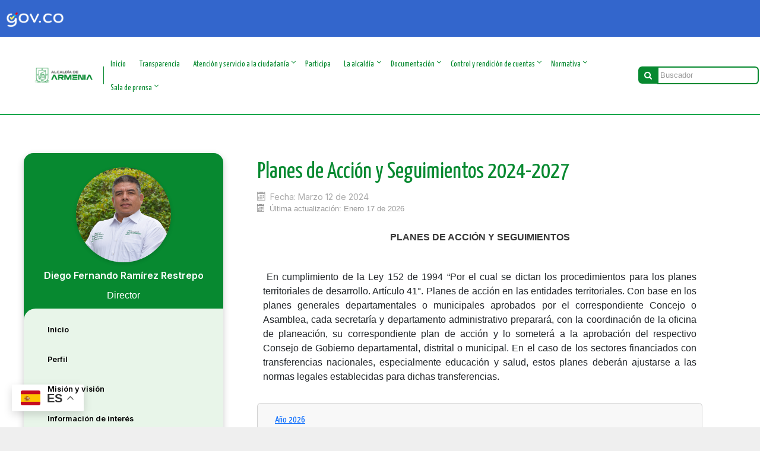

--- FILE ---
content_type: text/html; charset=utf-8
request_url: https://armenia.gov.co/transparencia/planes-de-accion/planes-de-accion-y-seguimientos-2024-2027
body_size: 47646
content:
                            <!DOCTYPE html>
<html lang="es-ES" dir="ltr">
        
<head>
    
            <meta name="viewport" content="width=device-width, initial-scale=1.0">
        <meta http-equiv="X-UA-Compatible" content="IE=edge" />
        

                <link rel="icon" type="image/x-icon" href="/templates/g5_hydrogen/custom/images/Marca-Alcaldía-de-Armenia---Color.png" />
        
                <link rel="apple-touch-icon" sizes="180x180" href="/">
        <link rel="icon" sizes="192x192" href="/">
            
         <meta charset="utf-8" />
	<base href="https://armenia.gov.co/transparencia/planes-de-accion/planes-de-accion-y-seguimientos-2024-2027" />
	<meta name="keywords" content="Armenia,Quindío,Colombia,Alcaldía,CAM,Oscar Castellanos Tabares,Eje Cafetero" />
	<meta name="description" content="Sitio Oficial de la Alcaldia de Armenia" />
	<title>Planes de Acción y Seguimientos Vigencia 2024-2027 - Alcaldía de Armenia</title>
	<link href="/plugins/content/pdf_embed/assets/css/style.css" rel="stylesheet" />
	<link href="/plugins/system/jcemediabox/css/jcemediabox.css?1d12bb5a40100bbd1841bfc0e498ce7b" rel="stylesheet" />
	<link href="/plugins/system/jcemediabox/themes/standard/css/style.css?50fba48f56052a048c5cf30829163e4d" rel="stylesheet" />
	<link href="/media/djmegamenu/themes/custom93.css?v=4.0.0.pro" rel="stylesheet" />
	<link href="/modules/mod_djmegamenu/assets/css/animations.css?v=4.0.0.pro" rel="stylesheet" />
	<link href="/modules/mod_djmegamenu/assets/css/offcanvas.css?v=4.0.0.pro" rel="stylesheet" />
	<link href="/media/djmegamenu/mobilethemes/custom93.css?v=4.0.0.pro" rel="stylesheet" />
	<link href="//maxcdn.bootstrapcdn.com/font-awesome/4.7.0/css/font-awesome.min.css" rel="stylesheet" />
	<link href="/media/djmegamenu/themes/custom172.css?v=4.0.0.pro" rel="stylesheet" />
	<link href="/media/coalawebsociallinks/modules/sociallinks/css/cw-default.css" rel="stylesheet" />
	<link href="/media/coalawebsociallinks/components/sociallinks/themes-icon/cws-square-rc/cwsl_style.css" rel="stylesheet" />
	<link href="/modules/mod_djimageslider/themes/default/css/djimageslider.css" rel="stylesheet" />
	<link href="/media/gantry5/assets/css/lightcase.css" rel="stylesheet" />
	<link href="/templates/g5_hydrogen/custom/uikit/css/uikit.min.css" rel="stylesheet" />
	<link href="/media/gantry5/engines/nucleus/css-compiled/nucleus.css" rel="stylesheet" />
	<link href="/templates/g5_hydrogen/custom/css-compiled/hydrogen_10.css" rel="stylesheet" />
	<link href="/media/gantry5/assets/css/bootstrap-gantry.css" rel="stylesheet" />
	<link href="/media/gantry5/engines/nucleus/css-compiled/joomla.css" rel="stylesheet" />
	<link href="/media/jui/css/icomoon.css" rel="stylesheet" />
	<link href="/media/gantry5/assets/css/font-awesome6-pseudo.min.css" rel="stylesheet" />
	<link href="/templates/g5_hydrogen/custom/css-compiled/hydrogen-joomla_10.css" rel="stylesheet" />
	<link href="/templates/g5_hydrogen/custom/css-compiled/custom_10.css" rel="stylesheet" />
	<link href="/templates/g5_hydrogen/custom/css/styles.css" rel="stylesheet" />
	<link href="/templates/g5_hydrogen/custom/css/bootstrap.min.css" rel="stylesheet" />
	<link href="/plugins/system/djaccessibility/module/assets/css/accessibility.css?1.11" rel="stylesheet" />
	<link href="https://fonts.googleapis.com/css2?family=Roboto:wght@400;700&display=swap" rel="stylesheet" />
	<style>

		@media (min-width: 980px) {	
			#dj-megamenu93mobile { display: none; }
		}
		@media (max-width: 979px) {
			#dj-megamenu93, #dj-megamenu93sticky, #dj-megamenu93placeholder { display: none !important; }
		}
	div.mod_search111 input[type="search"]{ width:auto; }div.mod_search111 input[type="search"]{ width:auto; }div.mod_search111 input[type="search"]{ width:auto; }div.mod_search111 input[type="search"]{ width:auto; }/* fallback */
@font-face {
  font-family: 'Material Icons';
  font-style: normal;
  font-weight: 400;
  src: url(https://fonts.gstatic.com/s/materialicons/v48/flUhRq6tzZclQEJ-Vdg-IuiaDsNc.woff2) format('woff2');
}

.material-icons {
  font-family: 'Material Icons';
  font-weight: normal;
  font-style: normal;
  font-size: 24px;
  line-height: 1;
  letter-spacing: normal;
  text-transform: none;
  display: inline-block;
  white-space: nowrap;
  word-wrap: normal;
  direction: ltr;
  -webkit-font-feature-settings: 'liga';
  -webkit-font-smoothing: antialiased;
}		.dj-hideitem { display: none !important; }
.djacc { font-family: Roboto, sans-serif; }.djacc--sticky.djacc-popup { margin: 20px 20px; }
	</style>
	<script src="/media/jui/js/jquery.min.js?25d5bfe0c0de34392f09438b37cb80d9"></script>
	<script src="/media/jui/js/jquery-noconflict.js?25d5bfe0c0de34392f09438b37cb80d9"></script>
	<script src="/media/jui/js/jquery-migrate.min.js?25d5bfe0c0de34392f09438b37cb80d9"></script>
	<script src="/media/system/js/caption.js?25d5bfe0c0de34392f09438b37cb80d9"></script>
	<script src="/plugins/system/jcemediabox/js/jcemediabox.js?0c56fee23edfcb9fbdfe257623c5280e"></script>
	<script src="https://cdn.gtranslate.net/widgets/latest/float.js" data-gt-orig-url="/transparencia/planes-de-accion/planes-de-accion-y-seguimientos-2024-2027" data-gt-orig-domain="armenia.gov.co" data-gt-widget-id="227" defer></script>
	<script src="/modules/mod_djmegamenu/assets/js/jquery.djmegamenu.js?v=4.0.0.pro" defer></script>
	<script src="/modules/mod_djmegamenu/assets/js/jquery.djmobilemenu.js?v=4.0.0.pro" defer></script>
	<!--[if lt IE 9]><script src="/media/system/js/html5fallback.js?25d5bfe0c0de34392f09438b37cb80d9"></script><![endif]-->
	<script src="/media/coalaweb/modules/generic/js/popup.js"></script>
	<script src="//platform.twitter.com/widgets.js" async></script>
	<script src="/media/djextensions/jquery-easing/jquery.easing.min.js"></script>
	<script src="/modules/mod_djimageslider/assets/js/slider.js?v=4.0.0"></script>
	<script src="/media/jui/js/bootstrap.min.js?25d5bfe0c0de34392f09438b37cb80d9"></script>
	<script src="/templates/g5_hydrogen/custom/uikit/js/uikit.min.js"></script>
	<script src="https://www.googletagmanager.com/gtag/js?id=UA-162035943-1" async></script>
	<script src="/templates/g5_hydrogen/custom/js/jqueryBurbuja.js"></script>
	<script src="/templates/g5_hydrogen/custom/js/bootstrap.min.js"></script>
	<script src="/plugins/system/djaccessibility/module/assets/js/accessibility.min.js?1.11"></script>
	<script>
jQuery(window).on('load',  function() {
				new JCaption('img.caption');
			});JCEMediaBox.init({popup:{width:"",height:"",legacy:0,lightbox:0,shadowbox:0,resize:1,icons:1,overlay:1,overlayopacity:0.8,overlaycolor:"#000000",fadespeed:500,scalespeed:500,hideobjects:0,scrolling:"fixed",close:2,labels:{'close':'Cerrar','next':'Siguiente','previous':'Anterior','cancel':'Cancelar','numbers':'{$current} de {$total}'},cookie_expiry:"",google_viewer:0},tooltip:{className:"tooltip",opacity:0.8,speed:150,position:"br",offsets:{x: 16, y: 16}},base:"/",imgpath:"plugins/system/jcemediabox/img",theme:"standard",themecustom:"",themepath:"plugins/system/jcemediabox/themes",mediafallback:0,mediaselector:"audio,video"});window.gtranslateSettings = window.gtranslateSettings || {};window.gtranslateSettings['227'] = {"default_language":"es","languages":["en","fr","de","it","es"],"url_structure":"none","wrapper_selector":"#gt-wrapper-227","globe_size":60,"flag_size":32,"flag_style":"2d","custom_domains":null,"float_switcher_open_direction":"top","switcher_open_direction":"top","native_language_names":1,"add_new_line":1,"select_language_label":"Select Language","detect_browser_language":0,"custom_css":"","alt_flags":[],"switcher_horizontal_position":"left","switcher_vertical_position":"bottom","horizontal_position":"inline","vertical_position":"inline"};
	(function(){
		var cb = function() {
			var add = function(css, id) {
				if(document.getElementById(id)) return;
				
				var l = document.createElement('link'); l.rel = 'stylesheet'; l.id = id; l.href = css;
				var h = document.getElementsByTagName('head')[0]; h.appendChild(l);
			}
			add('/media/djextensions/css/animate.min.css', 'animate_min_css');
			add('/media/djextensions/css/animate.ext.css', 'animate_ext_css');
		};
		var raf = requestAnimationFrame || mozRequestAnimationFrame || webkitRequestAnimationFrame || msRequestAnimationFrame;
		if (raf) raf(cb);
		else window.addEventListener('load', cb);
	})();
	(function(){
		var cb = function() {
			var add = function(css, id) {
				if(document.getElementById(id)) return;
				
				var l = document.createElement('link'); l.rel = 'stylesheet'; l.id = id; l.href = css;
				var h = document.getElementsByTagName('head')[0]; h.appendChild(l);
			}
			add('/media/djextensions/css/animate.min.css', 'animate_min_css');
			add('/media/djextensions/css/animate.ext.css', 'animate_ext_css');
		};
		var raf = requestAnimationFrame || mozRequestAnimationFrame || webkitRequestAnimationFrame || msRequestAnimationFrame;
		if (raf) raf(cb);
		else window.addEventListener('load', cb);
	})();      window.dataLayer = window.dataLayer || [];
      function gtag(){dataLayer.push(arguments);}
      gtag('js', new Date());

      gtag('config', 'UA-162035943-1');

          var botController = (function () {
})();

var uiController = (function () {
    })();
    
    var controller = (function (botCntr, uiCntr) {
        var $chatCircle,
            $chatBox,
            $chatBoxClose,
            $chatBoxWelcome,
            $chatWraper,
            $submitBtn,
            $chatInput,
            $msg;
        
        /*toggle*/
        function hideCircle(evt) {
            evt.preventDefault();
            $chatCircle.hide('scale');
            $chatBox.show('scale');
            $chatBoxWelcome.show('scale');
        }

        function chatBoxCl(evt) {
            evt.preventDefault();
            $chatCircle.show('scale');
            $chatBox.hide('scale');
            $chatBoxWelcome.hide('scale');
            $chatWraper.hide('scale');
        }

        function chatOpenMessage(evt) {
            evt.preventDefault();
            $chatBoxWelcome.hide();
            $chatWraper.show();
        }

        //generate messages on submit click
        function submitMsg(evt) {
            evt.preventDefault();

            //1. get input message data
            msg = $chatSubmitBtn.val();

            //2.if there is no string button send shoudn't work
            if (msg.trim() == '') {
                return false;
            }
            //3. add message to bot controller
            callbot(msg);
            //4. display message to ui controller
            generate_message(msg, 'self');
        }

        function chatSbmBtn(evt) {
            if (evt.keyCode === 13 || evt.which === 13) {
                console.log("btn pushed");
            }
        }

        function init() {
            $chatCircle = $("#chat-circle");
            $chatBox = $(".chat-box");
            $chatBoxClose = $(".chat-box-toggle");
            $chatBoxWelcome = $(".chat-box-welcome__header");
            $chatWraper = $("#chat-box__wraper");
            $chatInput = $("#chat-input__text");
            $submitBtn = $("#chat-submit");

            //1. call toggle 
            $chatCircle.on("click", hideCircle);
            $chatBoxClose.on("click", chatBoxCl);
            $chatInput.on("click", chatOpenMessage);

            //2. call wait message from CRM-human

            $submitBtn.on("click", chatSbmBtn);
            $chatInput.on("keypress", chatSbmBtn);

            //6. get message from bot controller-back end
            //7. display bot message to ui controller
        }
        return {
            init: init
        };
    })(botController, uiController);
    $(document).ready(controller.init)
					var Tawk_API=Tawk_API||{}, Tawk_LoadStart=new Date();
					(function(){
					var s1=document.createElement("script"),s0=document.getElementsByTagName("script")[0];
					s1.async=true;
					s1.src="https://embed.tawk.to/5c93ec23101df77a8be3d30d/default";
					s1.charset="UTF-8";
					s1.setAttribute("crossorigin","*");
					s0.parentNode.insertBefore(s1,s0);
					})();
				new DJAccessibility( {"cms":"joomla","yootheme":false,"position":"sticky","mobile_position":"sticky","layout":"popup","mobile_layout":"popup","align_position_popup":"top right","align_position_toolbar":"top center","align_mobile_position":"bottom right","breakpoint":"767px","direction":"top left","space":true,"version":false,"speech_pitch":"1","speech_rate":"1","speech_volume":"1","ajax_url":"?option=com_ajax&plugin=Djaccessibility&format=raw"} )
	</script>
	<meta property="og:image" content="http://www.armenia.gov.co/wp-content/uploads/imagenes/web/logoactual.png"/>
<meta property="og:description" content="PLANES DE ACCIÓN Y SEGUIMIENTOS

&nbsp;En cumplimiento de la Ley 152 de 1994 “Por el cual se dictan los procedimientos para los planes territoriales de desarrollo. Artículo 41°. Planes de acción en las entidades territoriales. Con base en los planes generales departamentales o municipales aprobados por el correspondiente Concejo o Asamblea, cada secretaría y departamento administrativo preparará, con la coordinación de la oficina de planeación, su correspondiente plan de acción y lo someterá a la aprobación del respectivo Consejo de Gobierno departamental, distrital o municipal. En el caso de los sectores financiados con transferencias nacionales, especialmente educación y salud, estos planes deberán ajustarse a las normas legales establecidas para dichas transferencias.


Año 2026
• Planes de Acción 2026 – Plan De Desarrollo 2024-2027 “Armenia Con Más Oportunidades”





DESCRIPCIÓN 
SOPORTE EXCEL 
SOPORTE PDF 


2.1.PLANACCION_2026_GOBIERNO
Ver 
Ver 


2.2.PLAN ACCION_2026_D_SOCIAL
Ver 
Ver 


2.3.PLANACCION_2026_SALUD
Ver 
Ver 


2.4.PLANACCION_2026_D. ECONÓMICO
Ver 
Ver 


2.5.PLANACCION_2026_EDUCACIÓN
Ver 
Ver 


2.6.PLANACCION_2026_INFRAESTRUCTURA
Ver 
Ver 


2.7.PLANACCION_2026_TRÁNSITO
Ver 
Ver 


2.8.PLANACCION_2026_TIC
Ver 
Ver 


2.9.PLANACCION_2026_HACIENDA
Ver 
Ver 


3.1.PLANACCION_2026_DAFI
Ver 
Ver 


3.2.PLANACCION_2026_JURIDICA
Ver 
Ver 


3.4.PLANACCION_2026_BIENES_Y_SUMISTROS
Ver 
Ver 


3.5.PLANACCION_2026_PLANEACIÓN
Ver 
Ver 


3.6.PLANACCION_2026_DACI
Ver 
Ver 


3.7.PLANACCION_2026_DACID
Ver 
Ver 


4.1.PLANACCION_2026_FOMVIVIENDA
Ver 
Ver 


4.3.PLANACCION_2026_CORPOCULTURA
Ver 
Ver 


4.4.PLANACCION_2026_IMDERA V2
Ver 
Ver 


4.4.ACTA MODIFICATORIA PLANACCION 2026 IMDERA V2

Ver 


4.4.PLANACCION_2026_IMDERA
Ver 
Ver 


4.6.PLANACCION_2026_AMABLE
Ver 
Ver 










Año 2025
• Planes de Acción 2025 – Plan De Desarrollo 2024-2027 “Armenia Con Más Oportunidades”





DESCRIPCIÓN 
SOPORTE EXCEL 
SOPORTE PDF 


2.1.PLANACCION_2025_GOBIERNO V2
Ver 
Ver 


2.1.ACTA MODIFICATORIA PLAN ACCION_2025_GOBIERNO V2

Ver 


2.1.PLANACCION_2025_GOBIERNO
Ver 
Ver 


2.2.PLAN ACCION_2025_D_SOCIAL V5
Ver 
Ver 


2.2.ACTA MODIFICATORIA PLAN ACCION_2025_D_SOCIAL V5

Ver 


2.2.PLAN ACCION_2025_D_SOCIAL V4
Ver 
Ver 


2.2.ACTA MODIFICATORIA PLAN ACCION_2025_D_SOCIAL V4

Ver 


2.2.PLAN ACCION_2025_D_SOCIAL V3
Ver 
Ver 


2.2.ACTA MODIFICATORIA PLAN ACCION_2025_D_SOCIAL V3

Ver 


2.2.PLAN ACCION_2025_D_SOCIAL V2
Ver 
Ver 


2.2.ACTA MODIFICATORIA PLAN ACCION_2025_D_SOCIAL

Ver 


2.2.PLAN ACCION_2025_D_SOCIAL
Ver 
Ver 


2.3.PLANACCION_2025_SALUD V3
Ver 
Ver 


2.3.ACTA MODIFICATORIA PLANACCION_2025_SALUD V3

Ver 


2.3.PLANACCION_2025_SALUD V2
Ver 
Ver 


2.3.ACTA MODIFICATORIA PLANACCION_2025_SALUD V2

Ver 


2.3.PLANACCION_2025_SALUD
Ver 
Ver 


2.4.PLANACCION_2025_D. ECONÓMICO V5
Ver 
Ver 


2.4.ACTA MODIFICATORIA PLANACCION_2025_D. ECONÓMICO V5

Ver 


2.4.PLANACCION_2025_D. ECONÓMICO V4
Ver 
Ver 


2.4.ACTA MODIFICATORIA PLANACCION_2025_D. ECONÓMICO V4

Ver 


2.4.PLANACCION_2025_D. ECONÓMICO V3
Ver 
Ver 


2.4.ACTA MODIFICATORIA PLANACCION_2025_D. ECONÓMICO V3

Ver 


2.4.PLANACCION_2025_D. ECONÓMICO V2
Ver 
Ver 


2.4.ACTA MODIFICATORIA PLANACCION_2025_D. ECONÓMICO V2

Ver 


2.4.PLANACCION_2025_D. ECONÓMICO
Ver 
Ver 


2.4.PLANACCION_2025_D. ECONÓMICO
Ver 
Ver 


2.5.PLANACCION_2025_EDUCACIÓN V2
Ver 
Ver 


2.5.ACTA MODIFICATORIA PLANACCION_2025_EDUCACIÓN V2

Ver 


2.5.PLANACCION_2025_EDUCACIÓN
Ver 
Ver 


2.6.PLANACCION_2025_INFRAESTRUCTURA V2
Ver 
Ver 


2.6.ACTA MODIFICATORIA PLAN ACCION_2025_INFRAESTRUCTURA V2

Ver 


2.6.PLANACCION_2025_INFRAESTRUCTURA
Ver 
Ver 


2.7.PLANACCION_2025_TRÁNSITO V2
Ver 
Ver 


2.7.ACTA MODIFICATORIA PLAN ACCION_2025_TRÁNSITO V2

Ver 


2.7.PLANACCION_2025_TRÁNSITO
Ver 
Ver 


2.8.PLANACCION_2025_TIC
Ver 
Ver 


2.9.PLANACCION_2025_HACIENDA V4
Ver 
Ver 


2.9.ACTA MODIFICATORIA PLAN ACCION_2025_HACIENDA V4

Ver 


2.9.PLANACCION_2025_HACIENDA V3
Ver 
Ver 


2.9.ACTA MODIFICATORIA PLAN ACCION_2025_HACIENDA V3

Ver 


2.9.PLANACCION_2025_HACIENDA V2
Ver 
Ver 


2.9.ACTA MODIFICATORIA PLAN ACCION_2025_HACIENDA V2

Ver 


2.9.PLANACCION_2025_HACIENDA
Ver 
Ver 


3.1.PLANACCION_2025_DAFI V2
Ver 
Ver 


3.1.ACTA MODIFICATORIA PLAN ACCION_2025_DAFI V2 

Ver 


3.1.PLANACCION_2025_DAFI
Ver 
Ver 


3.2.PLANACCION_2025_JURIDICA
Ver 
Ver 


3.4.PLANACCION_2025_BIENES_Y_SUMISTROS V3
Ver 
Ver 


3.4.ACTA MODIFICATORIA PLANACCION_2025_BIENES_Y_SUMISTROS V3

Ver 


3.4.PLANACCION_2025_BIENES_Y_SUMISTROS V2
Ver 
Ver 


3.4.ACTA MODIFICATORIA PLANACCION_2025_BIENES_Y_SUMISTROS V2 

Ver 


3.4.PLANACCION_2025_BIENES_Y_SUMISTROS
Ver 
Ver 


3.5.PLANACCION_2025_PLANEACIÓN
Ver 
Ver 


3.6.PLANACCION_2025_DACI
Ver 
Ver 


3.7.PLANACCION_2025_DACID
Ver 
Ver 


4.1.PLANACCION_2025_FOMVIVIENDA V4
Ver 
Ver 


4.1.ACTA MODIFICATORIA PLANACCION_2025_FOMVIVIENDA V4

Ver 


4.1.PLANACCION_2025_FOMVIVIENDA V3
Ver 
Ver 


4.1.ACTA MODIFICATORIA PLANACCION_2025_FOMVIVIENDA V3 

Ver 


4.1.PLANACCION_2025_FOMVIVIENDA V2
Ver 
Ver 


4.1.ACTA MODIFICATORIA PLANACCION_2025_FOMVIVIENDA V2 

Ver 


4.1.PLANACCION_2025_FOMVIVIENDA
Ver 
Ver 


4.3.PLANACCION_2025_CORPOCULTURA
Ver 
Ver 


4.4.PLANACCION_2025_IMDERA V2
Ver 
Ver 


4.4.ACTA MODIFICATORIA PLANACCION_2025_IMDERA V2 

Ver 


4.4.PLANACCION_2025_IMDERA
Ver 
Ver 


4.6.PLANACCION_2025_AMABLE
Ver 
Ver 





• Seguimiento Plan de Acción 1 de Julio al 30 de Septiembre de 2025





DESCRIPCIÓN 
SOPORTE EXCEL 
SOPORTE PDF 


2.1 SEGUIMIENTO PLAN DE ACCIÓN 2025 3T GOBIERNO
Ver 
Ver 


2.2 SEGUIMIENTO PLAN DE ACCIÓN 2025 3T D_SOCIAL
Ver 
Ver 


2.3 SEGUIMIENTO PLAN DE ACCIÓN 2025 3T SALUD
Ver 
Ver 


2.4 SEGUIMIENTO PLAN DE ACCIÓN 2025 3T D_ECONÓMICO
Ver 
Ver 


2.5 SEGUIMIENTO PLAN DE ACCIÓN 2025 3T EDUCACIÓN
Ver 
Ver 


2.6 SEGUIMIENTO PLAN DE ACCIÓN 2025 3T INFRAESTRUCTURA
Ver 
Ver 


2.7 SEGUIMIENTO PLAN DE ACCIÓN 2025 3T TRÁNSITO
Ver 
Ver 


2.8 SEGUIMIENTO PLAN DE ACCIÓN 2025 3T TIC
Ver 
Ver 


2.9 SEGUIMIENTO PLAN DE ACCIÓN 2025 3T HACIENDA
Ver 
Ver 


3.1 SEGUIMIENTO PLAN DE ACCIÓN 2025 3T DAFI
Ver 
Ver 


3.2 SEGUIMIENTO PLAN DE ACCIÓN 2025 3T JURIDICA
Ver 
Ver 


3.4 SEGUIMIENTO PLAN DE ACCIÓN 2025 3T BIENES Y SUMINISTROS
Ver 
Ver 


3.5 SEGUIMIENTO PLAN DE ACCIÓN 2025 3T PLANEACIÓN
Ver 
Ver 


3.6 SEGUIMIENTO PLAN DE ACCIÓN 2025 3T DACI
Ver 
Ver 


3.7 SEGUIMIENTO PLAN DE ACCIÓN 2025 3T DACID
Ver 
Ver 


4.1 SEGUIMIENTO PLAN DE ACCIÓN 2025 3T FOMVIVIENDA
Ver 
Ver 


4.3 SEGUIMIENTO PLAN DE ACCIÓN 2025 3T CORPOCULTURA
Ver 
Ver 


4.4 SEGUIMIENTO PLAN DE ACCIÓN 2025 3T IMDERA
Ver 
Ver 


4.6 SEGUIMIENTO PLAN DE ACCIÓN 2025 3T AMABLE
Ver 
Ver 


INFORME CONSOLIDADO SEGUIMIENTO PLAN DE ACCIÓN A 30 SEPTIEMBRE
Ver 
Ver 





• Seguimiento Plan de Acción 1 de Abril al 30 de Junio de 2025





DESCRIPCIÓN 
SOPORTE EXCEL 
SOPORTE PDF 


2.1 SEGUIMIENTO PLAN DE ACCIÓN 2025 2T GOBIERNO
Ver 
Ver 


2.2 SEGUIMIENTO PLAN DE ACCIÓN 2025 2T D_SOCIAL
Ver 
Ver 


2.3 SEGUIMIENTO PLAN DE ACCIÓN 2025 2T SALUD
Ver 
Ver 


2.4 SEGUIMIENTO PLAN DE ACCIÓN 2025 2T D_ECONÓMICO
Ver 
Ver 


2.5 SEGUIMIENTO PLAN DE ACCIÓN 2025 2T EDUCACIÓN
Ver 
Ver 


2.6 SEGUIMIENTO PLAN DE ACCIÓN 2025 2T INFRAESTRUCTURA
Ver 
Ver 


2.7 SEGUIMIENTO PLAN DE ACCIÓN 2025 2T TRÁNSITO
Ver 
Ver 


2.8 SEGUIMIENTO PLAN DE ACCIÓN 2025 2T TIC
Ver 
Ver 


2.9 SEGUIMIENTO PLAN DE ACCIÓN 2025 2T HACIENDA
Ver 
Ver 


3.1 SEGUIMIENTO PLAN DE ACCIÓN 2025 2T DAFI
Ver 
Ver 


3.2 SEGUIMIENTO PLAN DE ACCIÓN 2025 2T JURIDICA
Ver 
Ver 


3.4 SEGUIMIENTO PLAN DE ACCIÓN 2025 2T BIENES Y SUMINISTROS
Ver 
Ver 


3.5 SEGUIMIENTO PLAN DE ACCIÓN 2025 2T PLANEACIÓN
Ver 
Ver 


3.6 SEGUIMIENTO PLAN DE ACCIÓN 2025 2T DACI
Ver 
Ver 


3.7 SEGUIMIENTO PLAN DE ACCIÓN 2025 2T DACID
Ver 
Ver 


4.1 SEGUIMIENTO PLAN DE ACCIÓN 2025 2T FOMVIVIENDA
Ver 
Ver 


4.3 SEGUIMIENTO PLAN DE ACCIÓN 2025 2T CORPOCULTURA
Ver 
Ver 


4.4 SEGUIMIENTO PLAN DE ACCIÓN 2025 2T IMDERA
Ver 
Ver 


4.6 SEGUIMIENTO PLAN DE ACCIÓN 2025 2T AMABLE
Ver 
Ver 


INFORME CONSOLIDADO SEGUIMIENTO PLAN DE ACCIÓN A 30 JUNIO
Ver 
Ver 





• Seguimiento Plan de Acción 1 de Enero al 31 de Marzo de 2025





DESCRIPCIÓN 
SOPORTE EXCEL 
SOPORTE PDF 


2.1 SEGUIMIENTO PLAN DE ACCIÓN 2025 1T GOBIERNO
Ver 
Ver 


2.2 SEGUIMIENTO PLAN DE ACCIÓN 2025 1T D_SOCIAL
Ver 
Ver 


2.3 SEGUIMIENTO PLAN DE ACCIÓN 2025 1T SALUD
Ver 
Ver 


2.4 SEGUIMIENTO PLAN DE ACCIÓN 2025 1T D_ECONÓMICO
Ver 
Ver 


2.5 SEGUIMIENTO PLAN DE ACCIÓN 2025 1T EDUCACIÓN
Ver 
Ver 


2.6 SEGUIMIENTO PLAN DE ACCIÓN 2025 1T INFRAESTRUCTURA
Ver 
Ver 


2.7 SEGUIMIENTO PLAN DE ACCIÓN 2025 1T TRÁNSITO
Ver 
Ver 


2.8 SEGUIMIENTO PLAN DE ACCIÓN 2025 1T TIC
Ver 
Ver 


2.9 SEGUIMIENTO PLAN DE ACCIÓN 2025 1T HACIENDA
Ver 
Ver 


3.1 SEGUIMIENTO PLAN DE ACCIÓN 2025 1T DAFI
Ver 
Ver 


3.2 SEGUIMIENTO PLAN DE ACCIÓN 2025 1T JURIDICA
Ver 
Ver 


3.4 SEGUIMIENTO PLAN DE ACCIÓN 2025 1T BIENES Y SUMINISTROS
Ver 
Ver 


3.5 SEGUIMIENTO PLAN DE ACCIÓN 2025 1T PLANEACIÓN
Ver 
Ver 


3.6 SEGUIMIENTO PLAN DE ACCIÓN 2025 1T DACI
Ver 
Ver 


3.7 SEGUIMIENTO PLAN DE ACCIÓN 2025 1T DACID
Ver 
Ver 


4.1 SEGUIMIENTO PLAN DE ACCIÓN 2025 1T FOMVIVIENDA
Ver 
Ver 


4.3 SEGUIMIENTO PLAN DE ACCIÓN 2025 1T CORPOCULTURA
Ver 
Ver 


4.4 SEGUIMIENTO PLAN DE ACCIÓN 2025 1T IMDERA
Ver 
Ver 


4.6 SEGUIMIENTO PLAN DE ACCIÓN 2025 1T AMABLE
Ver 
Ver 


INFORME CONSOLIDADO SEGUIMIENTO PLAN DE ACCIÓN A 31 DE MARZO DE 2025
Ver 
Ver 
 





• Planes Estratégicos e Institucionales 2025


En Cumplimiento Decreto 612 de 2018 Por el cual se fijan directrices para la integración de los planes institucionales y estratégicos al Plan de Acción por parte de las entidades del Estado.







DESCRIPCIÓNSOPORTE WORD/EXCEL SOPORTE PDF 


1. Plan Institucional de Archivos

Ver 
Ver 



2. Plan de Conservación Documental

Ver 
Ver 



3. Plan de Bienestar e Incentivos

Ver 
Ver 



4. Plan de Previsión de Recursos Humanos

Ver 
Ver 



5. Plan Institucional de capacitación PIC

Ver 
Ver 



6. Plan Estratégico de Talento Humano

Ver 
Ver 



7. Plan Anual de Vacantes

Ver 
Ver 



8. Plan de Trabajo Anual en Seguridad y Salud en el Trabajo

Ver 
Ver 



9. Plan Estratégico de Tecnologías de la Información y las Comunicaciones-PETI

Ver 
Ver 



10. Plan de Tratamiento de Riesgos de Seguridad y Privacidad de la Información

Ver 
Ver 



11. Plan de Seguridad y Privacidad de la Información

Ver 
Ver 



12. Programa de Transparencia y Ética al Ciudadano

Ver 
Ver 



13. Plan Operativo Anual de Inversiones

Ver 
Ver 



14. Plan Institucional de Participación Ciudadana


Ver 














Año 2024
• Planes de Acción 2 Semestre 2024 – Plan De Desarrollo 2024-2027 “Armenia Con Más Oportunidades”





DESCRIPCIÓN 
SOPORTE EXCEL 
SOPORTE PDF 


2.1.PLANACCION_2024_2S_GOBIERNO
Ver 
Ver 


2.2.PLAN ACCION_2024_2S_D_SOCIAL V2
Ver 
Ver 


2.2. ACTA MODIFICATORIA PLAN ACCION_2024_2S_D_SOCIAL V2

Ver 


2.2.PLANACCION_2024_2S_D_SOCIAL
Ver 
Ver 


2.3.PLANACCION_2024_2S_SALUD V2
Ver 
Ver 


2.3.ACTA MODIFICATORIA PLANACCION_2024_2S_SALUD V2

Ver 


2.3.PLANACCION_2024_2S_SALUD
Ver 
Ver 


2.4.PLANACCION_2024_2S_D. ECONOMICO V2
Ver 
Ver 


2.4.ACTA MODIFICATORIA PLAN ACCIÓN_2024_2S_D. ECONOMICO V2

 Ver 


2.4.PLANACCION_2024_2S_D. ECONOMICO
Ver 
Ver 


2.5.PLANACCION_2024_2S_EDUCACIÓN
Ver 
Ver 


2.6.PLANACCION_2024_2S_INFRAESTRUCTURA V2
Ver 
Ver 


2.6.ACTA MODIFICATORIA PLANACCION_2024_2S_INFRAESTRUCTURA V2

Ver 


2.6.PLANACCION_2024_2S_INFRAESTRUCTURA
Ver 
Ver 


2.7.PLANACCION_2024_2S_TRANSITO
Ver 
Ver 


2.8.PLANACCION_2024_2S_TIC
Ver 
Ver 


2.9.PLANACCION_2024_2S_HACIENDA V2
Ver 
Ver 


2.9.ACTA MODIFICATORIA PLAN ACCION_2024_2S_HACIENDA V2

Ver 


2.9.PLANACCION_2024_2S_HACIENDA
Ver 
Ver 


3.1.PLANACCION_2024_2S_DAFI V2
Ver 
Ver 


3.1.ACTA MODIFICATORIA PLAN ACCION_2024_2S_DAFI V2
 
Ver 


3.1.PLANACCION_2024_2S_DAFI
Ver 
Ver 


3.2.PLANACCION_2024_2S_JURIDICA
Ver 
Ver 


3.4.PLANACCION_2024_2S_BIENES_Y_SUMISTROS
Ver 
Ver 


3.5.PLANACCION_2024_2S_PLANEACION
Ver 
Ver 


3.6.PLANACCION_2024_2S_DACI
Ver 
Ver 


3.7.PLANACCION_2024_2S_DACID
Ver 
Ver 


4.1.PLANACCION_2024_2S_FOMVIVIENDA
Ver 
Ver 


4.3.PLANACCION_2024_2S_CORPOCULTURA
Ver 
Ver 


4.4.PLANACCION_2024_2S_IMDERA
Ver 
Ver 


4.6.PLANACCION_2024_2S_AMABLE
Ver 
Ver 





• Seguimiento Plan de Acción 1 de Octubre al 31 de Diciembre de 2024





DESCRIPCIÓN 
SOPORTE EXCEL 
SOPORTE PDF 


2.1 SEGUIMIENTO PLAN DE ACCIÓN 2024 4T GOBIERNO
Ver 
Ver 


2.2 SEGUIMIENTO PLAN DE ACCIÓN 2024 4T D_SOCIAL
Ver 
Ver 


2.3 SEGUIMIENTO PLAN DE ACCIÓN 2024 4T SALUD
Ver 
Ver 


2.4 SEGUIMIENTO PLAN DE ACCIÓN 2024 4T D_ECONÓMICO
Ver 
Ver 


2.5 SEGUIMIENTO PLAN DE ACCIÓN 2024 4T EDUCACIÓN
Ver 
Ver 


2.6 SEGUIMIENTO PLAN DE ACCIÓN 2024 4T INFRAESTRUCTURA
Ver 
Ver 


2.7 SEGUIMIENTO PLAN DE ACCIÓN 2024 4T TRÁNSITO
Ver 
Ver 


2.8 SEGUIMIENTO PLAN DE ACCIÓN 2024 4T TIC
Ver 
Ver 


2.9 SEGUIMIENTO PLAN DE ACCIÓN 2024 4T HACIENDA
Ver 
Ver 


3.1 SEGUIMIENTO PLAN DE ACCIÓN 2024 4T DAFI
Ver 
Ver 


3.2 SEGUIMIENTO PLAN DE ACCIÓN 2024 4T JURIDICA
Ver 
Ver 


3.4 SEGUIMIENTO PLAN DE ACCIÓN 2024 4T BIENES Y SUMINISTROS
Ver 
Ver 


3.5 SEGUIMIENTO PLAN DE ACCIÓN 2024 4T PLANEACIÓN
Ver 
Ver 


3.6 SEGUIMIENTO PLAN DE ACCIÓN 2024 4T DACI
Ver 
Ver 


3.7 SEGUIMIENTO PLAN DE ACCIÓN 2024 4T DACID
Ver 
Ver 


4.1 SEGUIMIENTO PLAN DE ACCIÓN 2024 4T FOMVIVIENDA
Ver 
Ver 


4.3 SEGUIMIENTO PLAN DE ACCIÓN 2024 4T CORPOCULTURA
Ver 
Ver 


4.4 SEGUIMIENTO PLAN DE ACCIÓN 2024 4T IMDERA
Ver 
Ver 


4.6 SEGUIMIENTO PLAN DE ACCIÓN 2024 4T AMABLE
Ver 
Ver 


INFORME CONSOLIDADO SEGUIMIENTO FINANCIERO A 31 DE DICIEMBRE DE 2024
Ver 
Ver 
 





• Seguimiento Plan de Acción 1 de Julio al 30 de Septiembre de 2024





DESCRIPCIÓN 
SOPORTE EXCEL 
SOPORTE PDF 


2.1 SEGUIMIENTO PLAN DE ACCIÓN 2024 3T GOBIERNO
Ver 
Ver 


2.2 SEGUIMIENTO PLAN DE ACCIÓN 2024 3T D_SOCIAL
Ver 
Ver 


2.3 SEGUIMIENTO PLAN DE ACCIÓN 2024 3T SALUD
Ver 
Ver 


2.4 SEGUIMIENTO PLAN DE ACCIÓN 2024 3T D_ECONÓMICO
Ver 
Ver 


2.5 SEGUIMIENTO PLAN DE ACCIÓN 2024 3T EDUCACIÓN
Ver 
Ver 


2.6 SEGUIMIENTO PLAN DE ACCIÓN 2024 3T INFRAESTRUCTURA
Ver 
Ver 


2.7 SEGUIMIENTO PLAN DE ACCIÓN 2024 3T TRÁNSITO
Ver 
Ver 


2.8 SEGUIMIENTO PLAN DE ACCIÓN 2024 3T TIC
Ver 
Ver 


2.9 SEGUIMIENTO PLAN DE ACCIÓN 2024 3T HACIENDA
Ver 
Ver 


3.1 SEGUIMIENTO PLAN DE ACCIÓN 2024 3T DAFI
Ver 
Ver 


3.2 SEGUIMIENTO PLAN DE ACCIÓN 2024 3T JURIDICA
Ver 
Ver 


3.4 SEGUIMIENTO PLAN DE ACCIÓN 2024 3T BIENES Y SUMINISTROS
Ver 
Ver 


3.5 SEGUIMIENTO PLAN DE ACCIÓN 2024 3T PLANEACIÓN
Ver 
Ver 


3.6 SEGUIMIENTO PLAN DE ACCIÓN 2024 3T DACI
Ver 
Ver 


3.7 SEGUIMIENTO PLAN DE ACCIÓN 2024 3T DACID
Ver 
Ver 


4.1 SEGUIMIENTO PLAN DE ACCIÓN 2024 3T FOMVIVIENDA
Ver 
Ver 


4.3 SEGUIMIENTO PLAN DE ACCIÓN 2024 3T CORPOCULTURA
Ver 
Ver 


4.4 SEGUIMIENTO PLAN DE ACCIÓN 2024 3T IMDERA
Ver 
Ver 


4.6 SEGUIMIENTO PLAN DE ACCIÓN 2024 3T AMABLE
Ver 
Ver 


INFORME CONSOLIDADO SEGUIMIENTO PLAN DE ACCIÓN A 30 DE SEPTIEMBRE DE 2024
Ver 
Ver 
 





• Planes de acción





DESCRIPCIÓN 
SOPORTE EXCEL 
SOPORTE PDF 


1. PLAN ACCIÓN 2024 DESPACHO V2
Ver 
Ver 


1. ACTA MODIFICATORIA PLAN ACCIÓN 2024 DESPACHO V2

 Ver 


1. PLAN ACCIÓN 2024 DESPACHO
Ver  
Ver 


2.1 PLAN ACCIÓN 2024 GOBIERNO
Ver 
Ver 


2.2 PLAN ACCIÓN 2024 D_SOCIAL V2
Ver 
Ver 


2.2 ACTA MODIFICATORIA PLAN ACCIÓN 2024 D_SOCIAL V2

 Ver 


2.2 PLAN ACCIÓN 2024 D_SOCIAL
Ver 
Ver 


2.3 PLAN ACCIÓN 2024 SALUD
Ver 
Ver 


2.4 PLAN ACCIÓN 2024 D_ECONÓMICO V3
Ver 
Ver 


2.4 ACTA MODIFICATORIA PLAN ACCIÓN 2024 D_ECONÓMICO V3

 Ver 


2.4 PLAN ACCIÓN 2024 D_ECONÓMICO V2
Ver 
Ver 


2.4 ACTA MODIFICATORIA PLAN ACCIÓN 2024 D_ECONÓMICO V2

 Ver 


2.4 PLAN ACCIÓN 2024 D_ECONÓMICO
Ver 
Ver 


2.5 PLAN ACCIÓN 2024 EDUCACIÓN V2
Ver 
Ver 


2.5 ACTA MODIFICATORIA PLAN ACCIÓN 2024 EDUCACIÓN V2

 Ver 


2.5 PLAN ACCIÓN 2024 EDUCACIÓN
Ver 
Ver 


2.6 PLAN ACCIÓN 2024 INFRAESTRUCTURA V2
Ver 
Ver 


2.6 ACTA MODIFICATORIA PLAN ACCIÓN 2024 INFRAESTRUCTURA V2

 Ver 


2.6 PLAN ACCIÓN 2024 INFRAESTRUCTURA
Ver 
Ver 


2.7 PLAN ACCIÓN 2024 TRÁNSITO
Ver 
Ver 


2.8 PLAN ACCIÓN 2024 TIC
Ver 
Ver 


2.9 PLAN ACCIÓN 2024 HACIENDA V2
Ver 
Ver 


2.9 ACTA MODIFICATORIA PLAN ACCIÓN 2024 HACIENDA V2

 Ver 


2.9 PLAN ACCIÓN 2024 HACIENDA
Ver 
Ver 


3.1 PLAN ACCIÓN 2024 DAFI
Ver 
Ver 


3.2 PLAN ACCIÓN 2024 JURIDICA
Ver 
Ver 


3.4 PLAN ACCIÓN 2024 BIENES Y SUMINISTROS
Ver 
Ver 


3.5 PLAN ACCIÓN 2024 PLANEACIÓN
Ver 
Ver 


3.6 PLAN ACCIÓN 2024 DACI
Ver 
Ver 


3.7 PLAN ACCIÓN 2024 DACID
Ver 
Ver 


4.1 PLAN ACCIÓN 2024 FOMVIVIENDA
Ver 
Ver 


4.2 PLAN ACCIÓN 2024 EDUA
Ver 
Ver 


4.3 PLAN ACCIÓN 2024 CORPOCULTURA V2
Ver 
Ver 


4.3 ACTA MODIFICATORIA PLAN ACCIÓN 2024 CORPOCULTURA V2

 Ver 


4.3 PLAN ACCIÓN 2024 CORPOCULTURA
Ver 
Ver 


4.4 PLAN ACCIÓN 2024 IMDERA V2
Ver 
Ver 


4.4 ACTA MODIFICATORIA PLAN ACCIÓN 2024 IMDERA V2

 Ver 


4.4 PLAN ACCIÓN 2024 IMDERA
Ver 
Ver 


4.5 PLAN ACCIÓN 2024 EPA V3
Ver 



4.5 ACTA MODIFICATORIA PLAN ACCIÓN 2024 EPA V3

 Ver 


4.5 PLAN ACCIÓN 2024 EPA V2
Ver 



4.5 ACTA MODIFICATORIA PLAN ACCIÓN 2024 EPA V2

 Ver 


4.5 PLAN ACCIÓN 2024 EPA
Ver 
Ver 


4.6 PLAN ACCIÓN 2024 AMABLE
Ver 
Ver 


4.7 PLAN ACCIÓN 2024 RED_SALUD
Ver 
Ver 





• Seguimiento Plan de Acción 1 de Abril al 30 de Junio de 2024





DESCRIPCIÓN 
SOPORTE EXCEL 
SOPORTE PDF 
ACTA DE APROBACIÓN 


1. SEGUIMIENTO PLAN DE ACCIÓN 2024 2T DESPACHO DEL ALCALDE
Ver 
Ver 
Ver 


2.1 SEGUIMIENTO PLAN DE ACCIÓN 2024 2T GOBIERNO
Ver 
Ver 
Ver 


2.2 SEGUIMIENTO PLAN DE ACCIÓN 2024 2T D_SOCIAL
Ver 
Ver 
Ver 


2.3 SEGUIMIENTO PLAN DE ACCIÓN 2024 2T SALUD
Ver 
Ver 
Ver 


2.4 SEGUIMIENTO PLAN DE ACCIÓN 2024 2T D_ECONÓMICO
Ver 
Ver 
Ver 


2.5 SEGUIMIENTO PLAN DE ACCIÓN 2024 2T EDUCACIÓN
Ver 
Ver 
Ver 


2.6 SEGUIMIENTO PLAN DE ACCIÓN 2024 2T INFRAESTRUCTURA
Ver 
Ver 
Ver 


2.7 SEGUIMIENTO PLAN DE ACCIÓN 2024 2T TRÁNSITO
Ver 
Ver 
Ver 


2.8 SEGUIMIENTO PLAN DE ACCIÓN 2024 2T TIC
Ver 
Ver 
Ver 


2.9 SEGUIMIENTO PLAN DE ACCIÓN 2024 2T HACIENDA
Ver 
Ver 
Ver 


3.1 SEGUIMIENTO PLAN DE ACCIÓN 2024 2T DAFI
Ver 
Ver 
Ver 


3.2 SEGUIMIENTO PLAN DE ACCIÓN 2024 2T JURIDICA
Ver 
Ver 
Ver 


3.4 SEGUIMIENTO PLAN DE ACCIÓN 2024 2T BIENES Y SUMINISTROS
Ver 
Ver 
Ver 


3.5 SEGUIMIENTO PLAN DE ACCIÓN 2024 2T PLANEACIÓN
Ver 
Ver 
Ver 


3.6 SEGUIMIENTO PLAN DE ACCIÓN 2024 2T DACI
Ver 
Ver 
Ver 


3.7 SEGUIMIENTO PLAN DE ACCIÓN 2024 2T DACID
Ver 
Ver 
Ver 


4.1 SEGUIMIENTO PLAN DE ACCIÓN 2024 2T FOMVIVIENDA
Ver 
Ver 
Ver 


4.2 SEGUIMIENTO PLAN DE ACCIÓN 2024 2T EDUA
Ver 
Ver 
Ver 


4.3 SEGUIMIENTO PLAN DE ACCIÓN 2024 2T CORPOCULTURA
Ver 
Ver 
Ver 


4.4 SEGUIMIENTO PLAN DE ACCIÓN 2024 2T IMDERA
Ver 
Ver 
Ver 


4.5 SEGUIMIENTO PLAN DE ACCIÓN 2024 2T EPA
Ver 
Ver 
Ver 


4.6 SEGUIMIENTO PLAN DE ACCIÓN 2024 2T AMABLE
Ver 
Ver 
Ver 


INFORME CONSOLIDADO SEGUIMIENTO PLAN DE ACCIÓN A 30 DE JUNIO DE 2024
Ver 
 
 





• Seguimiento Plan de Acción 1 de Enero al 31 de Marzo de 2024





DESCRIPCIÓN 
SOPORTE EXCEL 
SOPORTE PDF 
ACTA DE APROBACIÓN 


1. SEGUIMIENTO PLAN DE ACCIÓN 2024 1T DESPACHO DEL ALCALDE
Ver 
Ver 
Ver 


2.1 SEGUIMIENTO PLAN DE ACCIÓN 2024 1T GOBIERNO
Ver 
Ver 
Ver 


2.2 SEGUIMIENTO PLAN DE ACCIÓN 2024 1T D_SOCIAL
Ver 
Ver 
Ver 


2.3 SEGUIMIENTO PLAN DE ACCIÓN 2024 1T SALUD
Ver 
Ver 
Ver 


2.4 SEGUIMIENTO PLAN DE ACCIÓN 2024 1T D_ECONÓMICO
Ver 
Ver 
Ver 


2.5 SEGUIMIENTO PLAN DE ACCIÓN 2024 1T EDUCACIÓN
Ver 
Ver 
Ver 


2.6 SEGUIMIENTO PLAN DE ACCIÓN 2024 1T INFRAESTRUCTURA
Ver 
Ver 
Ver 


2.7 SEGUIMIENTO PLAN DE ACCIÓN 2024 1T TRÁNSITO
Ver 
Ver 
Ver 


2.8 SEGUIMIENTO PLAN DE ACCIÓN 2024 1T TIC
Ver 
Ver 
Ver 


2.9 SEGUIMIENTO PLAN DE ACCIÓN 2024 1T HACIENDA
Ver 
Ver 
Ver 


3.1 SEGUIMIENTO PLAN DE ACCIÓN 2024 1T DAFI
Ver 
Ver 
Ver 


3.2 SEGUIMIENTO PLAN DE ACCIÓN 2024 1T JURIDICA
Ver 
Ver 
Ver 


3.4 SEGUIMIENTO PLAN DE ACCIÓN 2024 1T BIENES Y SUMINISTROS
Ver 
Ver 
Ver 


3.5 SEGUIMIENTO PLAN DE ACCIÓN 2024 1T PLANEACIÓN
Ver 
Ver 
Ver 


3.6 SEGUIMIENTO PLAN DE ACCIÓN 2024 1T DACI
Ver 
Ver 
Ver 


3.7 SEGUIMIENTO PLAN DE ACCIÓN 2024 1T DACID
Ver 
Ver 
Ver 


4.1 SEGUIMIENTO PLAN DE ACCIÓN 2024 1T FOMVIVIENDA
Ver 
Ver 
Ver 


4.2 SEGUIMIENTO PLAN DE ACCIÓN 2024 1T EDUA
Ver 
Ver 
Ver 


4.3 SEGUIMIENTO PLAN DE ACCIÓN 2024 1T CORPOCULTURA
Ver 
Ver 
Ver 


4.4 SEGUIMIENTO PLAN DE ACCIÓN 2024 1T IMDERA
Ver 
Ver 
Ver 


4.5 SEGUIMIENTO PLAN DE ACCIÓN 2024 1T EPA
Ver 
Ver 
Ver 


4.6 SEGUIMIENTO PLAN DE ACCIÓN 2024 1T AMABLE
Ver 
Ver 
Ver 


INFORME CONSOLIDADO SEGUIMIENTO PLAN DE ACCIÓN A 31 MARZO DE 2024
Ver 
Ver 
 










Vigencias Anteriores




Vigencia 2020 – 2023 
&nbsp;
Vigencia 2016 – 2019




"/>
<meta name="twitter:image" content="http://www.armenia.gov.co/wp-content/uploads/imagenes/web/logoactual.png">
<meta name="twitter:description" content="PLANES DE ACCIÓN Y SEGUIMIENTOS

&nbsp;En cumplimiento de la Ley 152 de 1994 “Por el cual se dictan los procedimientos para los planes territoriales de desarrollo. Artículo 41°. Planes de acción en las entidades territoriales. Con base en los planes generales departamentales o municipales aprobados por el correspondiente Concejo o Asamblea, cada secretaría y departamento administrativo preparará, con la coordinación de la oficina de planeación, su correspondiente plan de acción y lo someterá a la aprobación del respectivo Consejo de Gobierno departamental, distrital o municipal. En el caso de los sectores financiados con transferencias nacionales, especialmente educación y salud, estos planes deberán ajustarse a las normas legales establecidas para dichas transferencias.


Año 2026
• Planes de Acción 2026 – Plan De Desarrollo 2024-2027 “Armenia Con Más Oportunidades”





DESCRIPCIÓN 
SOPORTE EXCEL 
SOPORTE PDF 


2.1.PLANACCION_2026_GOBIERNO
Ver 
Ver 


2.2.PLAN ACCION_2026_D_SOCIAL
Ver 
Ver 


2.3.PLANACCION_2026_SALUD
Ver 
Ver 


2.4.PLANACCION_2026_D. ECONÓMICO
Ver 
Ver 


2.5.PLANACCION_2026_EDUCACIÓN
Ver 
Ver 


2.6.PLANACCION_2026_INFRAESTRUCTURA
Ver 
Ver 


2.7.PLANACCION_2026_TRÁNSITO
Ver 
Ver 


2.8.PLANACCION_2026_TIC
Ver 
Ver 


2.9.PLANACCION_2026_HACIENDA
Ver 
Ver 


3.1.PLANACCION_2026_DAFI
Ver 
Ver 


3.2.PLANACCION_2026_JURIDICA
Ver 
Ver 


3.4.PLANACCION_2026_BIENES_Y_SUMISTROS
Ver 
Ver 


3.5.PLANACCION_2026_PLANEACIÓN
Ver 
Ver 


3.6.PLANACCION_2026_DACI
Ver 
Ver 


3.7.PLANACCION_2026_DACID
Ver 
Ver 


4.1.PLANACCION_2026_FOMVIVIENDA
Ver 
Ver 


4.3.PLANACCION_2026_CORPOCULTURA
Ver 
Ver 


4.4.PLANACCION_2026_IMDERA V2
Ver 
Ver 


4.4.ACTA MODIFICATORIA PLANACCION 2026 IMDERA V2

Ver 


4.4.PLANACCION_2026_IMDERA
Ver 
Ver 


4.6.PLANACCION_2026_AMABLE
Ver 
Ver 










Año 2025
• Planes de Acción 2025 – Plan De Desarrollo 2024-2027 “Armenia Con Más Oportunidades”





DESCRIPCIÓN 
SOPORTE EXCEL 
SOPORTE PDF 


2.1.PLANACCION_2025_GOBIERNO V2
Ver 
Ver 


2.1.ACTA MODIFICATORIA PLAN ACCION_2025_GOBIERNO V2

Ver 


2.1.PLANACCION_2025_GOBIERNO
Ver 
Ver 


2.2.PLAN ACCION_2025_D_SOCIAL V5
Ver 
Ver 


2.2.ACTA MODIFICATORIA PLAN ACCION_2025_D_SOCIAL V5

Ver 


2.2.PLAN ACCION_2025_D_SOCIAL V4
Ver 
Ver 


2.2.ACTA MODIFICATORIA PLAN ACCION_2025_D_SOCIAL V4

Ver 


2.2.PLAN ACCION_2025_D_SOCIAL V3
Ver 
Ver 


2.2.ACTA MODIFICATORIA PLAN ACCION_2025_D_SOCIAL V3

Ver 


2.2.PLAN ACCION_2025_D_SOCIAL V2
Ver 
Ver 


2.2.ACTA MODIFICATORIA PLAN ACCION_2025_D_SOCIAL

Ver 


2.2.PLAN ACCION_2025_D_SOCIAL
Ver 
Ver 


2.3.PLANACCION_2025_SALUD V3
Ver 
Ver 


2.3.ACTA MODIFICATORIA PLANACCION_2025_SALUD V3

Ver 


2.3.PLANACCION_2025_SALUD V2
Ver 
Ver 


2.3.ACTA MODIFICATORIA PLANACCION_2025_SALUD V2

Ver 


2.3.PLANACCION_2025_SALUD
Ver 
Ver 


2.4.PLANACCION_2025_D. ECONÓMICO V5
Ver 
Ver 


2.4.ACTA MODIFICATORIA PLANACCION_2025_D. ECONÓMICO V5

Ver 


2.4.PLANACCION_2025_D. ECONÓMICO V4
Ver 
Ver 


2.4.ACTA MODIFICATORIA PLANACCION_2025_D. ECONÓMICO V4

Ver 


2.4.PLANACCION_2025_D. ECONÓMICO V3
Ver 
Ver 


2.4.ACTA MODIFICATORIA PLANACCION_2025_D. ECONÓMICO V3

Ver 


2.4.PLANACCION_2025_D. ECONÓMICO V2
Ver 
Ver 


2.4.ACTA MODIFICATORIA PLANACCION_2025_D. ECONÓMICO V2

Ver 


2.4.PLANACCION_2025_D. ECONÓMICO
Ver 
Ver 


2.4.PLANACCION_2025_D. ECONÓMICO
Ver 
Ver 


2.5.PLANACCION_2025_EDUCACIÓN V2
Ver 
Ver 


2.5.ACTA MODIFICATORIA PLANACCION_2025_EDUCACIÓN V2

Ver 


2.5.PLANACCION_2025_EDUCACIÓN
Ver 
Ver 


2.6.PLANACCION_2025_INFRAESTRUCTURA V2
Ver 
Ver 


2.6.ACTA MODIFICATORIA PLAN ACCION_2025_INFRAESTRUCTURA V2

Ver 


2.6.PLANACCION_2025_INFRAESTRUCTURA
Ver 
Ver 


2.7.PLANACCION_2025_TRÁNSITO V2
Ver 
Ver 


2.7.ACTA MODIFICATORIA PLAN ACCION_2025_TRÁNSITO V2

Ver 


2.7.PLANACCION_2025_TRÁNSITO
Ver 
Ver 


2.8.PLANACCION_2025_TIC
Ver 
Ver 


2.9.PLANACCION_2025_HACIENDA V4
Ver 
Ver 


2.9.ACTA MODIFICATORIA PLAN ACCION_2025_HACIENDA V4

Ver 


2.9.PLANACCION_2025_HACIENDA V3
Ver 
Ver 


2.9.ACTA MODIFICATORIA PLAN ACCION_2025_HACIENDA V3

Ver 


2.9.PLANACCION_2025_HACIENDA V2
Ver 
Ver 


2.9.ACTA MODIFICATORIA PLAN ACCION_2025_HACIENDA V2

Ver 


2.9.PLANACCION_2025_HACIENDA
Ver 
Ver 


3.1.PLANACCION_2025_DAFI V2
Ver 
Ver 


3.1.ACTA MODIFICATORIA PLAN ACCION_2025_DAFI V2 

Ver 


3.1.PLANACCION_2025_DAFI
Ver 
Ver 


3.2.PLANACCION_2025_JURIDICA
Ver 
Ver 


3.4.PLANACCION_2025_BIENES_Y_SUMISTROS V3
Ver 
Ver 


3.4.ACTA MODIFICATORIA PLANACCION_2025_BIENES_Y_SUMISTROS V3

Ver 


3.4.PLANACCION_2025_BIENES_Y_SUMISTROS V2
Ver 
Ver 


3.4.ACTA MODIFICATORIA PLANACCION_2025_BIENES_Y_SUMISTROS V2 

Ver 


3.4.PLANACCION_2025_BIENES_Y_SUMISTROS
Ver 
Ver 


3.5.PLANACCION_2025_PLANEACIÓN
Ver 
Ver 


3.6.PLANACCION_2025_DACI
Ver 
Ver 


3.7.PLANACCION_2025_DACID
Ver 
Ver 


4.1.PLANACCION_2025_FOMVIVIENDA V4
Ver 
Ver 


4.1.ACTA MODIFICATORIA PLANACCION_2025_FOMVIVIENDA V4

Ver 


4.1.PLANACCION_2025_FOMVIVIENDA V3
Ver 
Ver 


4.1.ACTA MODIFICATORIA PLANACCION_2025_FOMVIVIENDA V3 

Ver 


4.1.PLANACCION_2025_FOMVIVIENDA V2
Ver 
Ver 


4.1.ACTA MODIFICATORIA PLANACCION_2025_FOMVIVIENDA V2 

Ver 


4.1.PLANACCION_2025_FOMVIVIENDA
Ver 
Ver 


4.3.PLANACCION_2025_CORPOCULTURA
Ver 
Ver 


4.4.PLANACCION_2025_IMDERA V2
Ver 
Ver 


4.4.ACTA MODIFICATORIA PLANACCION_2025_IMDERA V2 

Ver 


4.4.PLANACCION_2025_IMDERA
Ver 
Ver 


4.6.PLANACCION_2025_AMABLE
Ver 
Ver 





• Seguimiento Plan de Acción 1 de Julio al 30 de Septiembre de 2025





DESCRIPCIÓN 
SOPORTE EXCEL 
SOPORTE PDF 


2.1 SEGUIMIENTO PLAN DE ACCIÓN 2025 3T GOBIERNO
Ver 
Ver 


2.2 SEGUIMIENTO PLAN DE ACCIÓN 2025 3T D_SOCIAL
Ver 
Ver 


2.3 SEGUIMIENTO PLAN DE ACCIÓN 2025 3T SALUD
Ver 
Ver 


2.4 SEGUIMIENTO PLAN DE ACCIÓN 2025 3T D_ECONÓMICO
Ver 
Ver 


2.5 SEGUIMIENTO PLAN DE ACCIÓN 2025 3T EDUCACIÓN
Ver 
Ver 


2.6 SEGUIMIENTO PLAN DE ACCIÓN 2025 3T INFRAESTRUCTURA
Ver 
Ver 


2.7 SEGUIMIENTO PLAN DE ACCIÓN 2025 3T TRÁNSITO
Ver 
Ver 


2.8 SEGUIMIENTO PLAN DE ACCIÓN 2025 3T TIC
Ver 
Ver 


2.9 SEGUIMIENTO PLAN DE ACCIÓN 2025 3T HACIENDA
Ver 
Ver 


3.1 SEGUIMIENTO PLAN DE ACCIÓN 2025 3T DAFI
Ver 
Ver 


3.2 SEGUIMIENTO PLAN DE ACCIÓN 2025 3T JURIDICA
Ver 
Ver 


3.4 SEGUIMIENTO PLAN DE ACCIÓN 2025 3T BIENES Y SUMINISTROS
Ver 
Ver 


3.5 SEGUIMIENTO PLAN DE ACCIÓN 2025 3T PLANEACIÓN
Ver 
Ver 


3.6 SEGUIMIENTO PLAN DE ACCIÓN 2025 3T DACI
Ver 
Ver 


3.7 SEGUIMIENTO PLAN DE ACCIÓN 2025 3T DACID
Ver 
Ver 


4.1 SEGUIMIENTO PLAN DE ACCIÓN 2025 3T FOMVIVIENDA
Ver 
Ver 


4.3 SEGUIMIENTO PLAN DE ACCIÓN 2025 3T CORPOCULTURA
Ver 
Ver 


4.4 SEGUIMIENTO PLAN DE ACCIÓN 2025 3T IMDERA
Ver 
Ver 


4.6 SEGUIMIENTO PLAN DE ACCIÓN 2025 3T AMABLE
Ver 
Ver 


INFORME CONSOLIDADO SEGUIMIENTO PLAN DE ACCIÓN A 30 SEPTIEMBRE
Ver 
Ver 





• Seguimiento Plan de Acción 1 de Abril al 30 de Junio de 2025





DESCRIPCIÓN 
SOPORTE EXCEL 
SOPORTE PDF 


2.1 SEGUIMIENTO PLAN DE ACCIÓN 2025 2T GOBIERNO
Ver 
Ver 


2.2 SEGUIMIENTO PLAN DE ACCIÓN 2025 2T D_SOCIAL
Ver 
Ver 


2.3 SEGUIMIENTO PLAN DE ACCIÓN 2025 2T SALUD
Ver 
Ver 


2.4 SEGUIMIENTO PLAN DE ACCIÓN 2025 2T D_ECONÓMICO
Ver 
Ver 


2.5 SEGUIMIENTO PLAN DE ACCIÓN 2025 2T EDUCACIÓN
Ver 
Ver 


2.6 SEGUIMIENTO PLAN DE ACCIÓN 2025 2T INFRAESTRUCTURA
Ver 
Ver 


2.7 SEGUIMIENTO PLAN DE ACCIÓN 2025 2T TRÁNSITO
Ver 
Ver 


2.8 SEGUIMIENTO PLAN DE ACCIÓN 2025 2T TIC
Ver 
Ver 


2.9 SEGUIMIENTO PLAN DE ACCIÓN 2025 2T HACIENDA
Ver 
Ver 


3.1 SEGUIMIENTO PLAN DE ACCIÓN 2025 2T DAFI
Ver 
Ver 


3.2 SEGUIMIENTO PLAN DE ACCIÓN 2025 2T JURIDICA
Ver 
Ver 


3.4 SEGUIMIENTO PLAN DE ACCIÓN 2025 2T BIENES Y SUMINISTROS
Ver 
Ver 


3.5 SEGUIMIENTO PLAN DE ACCIÓN 2025 2T PLANEACIÓN
Ver 
Ver 


3.6 SEGUIMIENTO PLAN DE ACCIÓN 2025 2T DACI
Ver 
Ver 


3.7 SEGUIMIENTO PLAN DE ACCIÓN 2025 2T DACID
Ver 
Ver 


4.1 SEGUIMIENTO PLAN DE ACCIÓN 2025 2T FOMVIVIENDA
Ver 
Ver 


4.3 SEGUIMIENTO PLAN DE ACCIÓN 2025 2T CORPOCULTURA
Ver 
Ver 


4.4 SEGUIMIENTO PLAN DE ACCIÓN 2025 2T IMDERA
Ver 
Ver 


4.6 SEGUIMIENTO PLAN DE ACCIÓN 2025 2T AMABLE
Ver 
Ver 


INFORME CONSOLIDADO SEGUIMIENTO PLAN DE ACCIÓN A 30 JUNIO
Ver 
Ver 





• Seguimiento Plan de Acción 1 de Enero al 31 de Marzo de 2025





DESCRIPCIÓN 
SOPORTE EXCEL 
SOPORTE PDF 


2.1 SEGUIMIENTO PLAN DE ACCIÓN 2025 1T GOBIERNO
Ver 
Ver 


2.2 SEGUIMIENTO PLAN DE ACCIÓN 2025 1T D_SOCIAL
Ver 
Ver 


2.3 SEGUIMIENTO PLAN DE ACCIÓN 2025 1T SALUD
Ver 
Ver 


2.4 SEGUIMIENTO PLAN DE ACCIÓN 2025 1T D_ECONÓMICO
Ver 
Ver 


2.5 SEGUIMIENTO PLAN DE ACCIÓN 2025 1T EDUCACIÓN
Ver 
Ver 


2.6 SEGUIMIENTO PLAN DE ACCIÓN 2025 1T INFRAESTRUCTURA
Ver 
Ver 


2.7 SEGUIMIENTO PLAN DE ACCIÓN 2025 1T TRÁNSITO
Ver 
Ver 


2.8 SEGUIMIENTO PLAN DE ACCIÓN 2025 1T TIC
Ver 
Ver 


2.9 SEGUIMIENTO PLAN DE ACCIÓN 2025 1T HACIENDA
Ver 
Ver 


3.1 SEGUIMIENTO PLAN DE ACCIÓN 2025 1T DAFI
Ver 
Ver 


3.2 SEGUIMIENTO PLAN DE ACCIÓN 2025 1T JURIDICA
Ver 
Ver 


3.4 SEGUIMIENTO PLAN DE ACCIÓN 2025 1T BIENES Y SUMINISTROS
Ver 
Ver 


3.5 SEGUIMIENTO PLAN DE ACCIÓN 2025 1T PLANEACIÓN
Ver 
Ver 


3.6 SEGUIMIENTO PLAN DE ACCIÓN 2025 1T DACI
Ver 
Ver 


3.7 SEGUIMIENTO PLAN DE ACCIÓN 2025 1T DACID
Ver 
Ver 


4.1 SEGUIMIENTO PLAN DE ACCIÓN 2025 1T FOMVIVIENDA
Ver 
Ver 


4.3 SEGUIMIENTO PLAN DE ACCIÓN 2025 1T CORPOCULTURA
Ver 
Ver 


4.4 SEGUIMIENTO PLAN DE ACCIÓN 2025 1T IMDERA
Ver 
Ver 


4.6 SEGUIMIENTO PLAN DE ACCIÓN 2025 1T AMABLE
Ver 
Ver 


INFORME CONSOLIDADO SEGUIMIENTO PLAN DE ACCIÓN A 31 DE MARZO DE 2025
Ver 
Ver 
 





• Planes Estratégicos e Institucionales 2025


En Cumplimiento Decreto 612 de 2018 Por el cual se fijan directrices para la integración de los planes institucionales y estratégicos al Plan de Acción por parte de las entidades del Estado.







DESCRIPCIÓNSOPORTE WORD/EXCEL SOPORTE PDF 


1. Plan Institucional de Archivos

Ver 
Ver 



2. Plan de Conservación Documental

Ver 
Ver 



3. Plan de Bienestar e Incentivos

Ver 
Ver 



4. Plan de Previsión de Recursos Humanos

Ver 
Ver 



5. Plan Institucional de capacitación PIC

Ver 
Ver 



6. Plan Estratégico de Talento Humano

Ver 
Ver 



7. Plan Anual de Vacantes

Ver 
Ver 



8. Plan de Trabajo Anual en Seguridad y Salud en el Trabajo

Ver 
Ver 



9. Plan Estratégico de Tecnologías de la Información y las Comunicaciones-PETI

Ver 
Ver 



10. Plan de Tratamiento de Riesgos de Seguridad y Privacidad de la Información

Ver 
Ver 



11. Plan de Seguridad y Privacidad de la Información

Ver 
Ver 



12. Programa de Transparencia y Ética al Ciudadano

Ver 
Ver 



13. Plan Operativo Anual de Inversiones

Ver 
Ver 



14. Plan Institucional de Participación Ciudadana


Ver 














Año 2024
• Planes de Acción 2 Semestre 2024 – Plan De Desarrollo 2024-2027 “Armenia Con Más Oportunidades”





DESCRIPCIÓN 
SOPORTE EXCEL 
SOPORTE PDF 


2.1.PLANACCION_2024_2S_GOBIERNO
Ver 
Ver 


2.2.PLAN ACCION_2024_2S_D_SOCIAL V2
Ver 
Ver 


2.2. ACTA MODIFICATORIA PLAN ACCION_2024_2S_D_SOCIAL V2

Ver 


2.2.PLANACCION_2024_2S_D_SOCIAL
Ver 
Ver 


2.3.PLANACCION_2024_2S_SALUD V2
Ver 
Ver 


2.3.ACTA MODIFICATORIA PLANACCION_2024_2S_SALUD V2

Ver 


2.3.PLANACCION_2024_2S_SALUD
Ver 
Ver 


2.4.PLANACCION_2024_2S_D. ECONOMICO V2
Ver 
Ver 


2.4.ACTA MODIFICATORIA PLAN ACCIÓN_2024_2S_D. ECONOMICO V2

 Ver 


2.4.PLANACCION_2024_2S_D. ECONOMICO
Ver 
Ver 


2.5.PLANACCION_2024_2S_EDUCACIÓN
Ver 
Ver 


2.6.PLANACCION_2024_2S_INFRAESTRUCTURA V2
Ver 
Ver 


2.6.ACTA MODIFICATORIA PLANACCION_2024_2S_INFRAESTRUCTURA V2

Ver 


2.6.PLANACCION_2024_2S_INFRAESTRUCTURA
Ver 
Ver 


2.7.PLANACCION_2024_2S_TRANSITO
Ver 
Ver 


2.8.PLANACCION_2024_2S_TIC
Ver 
Ver 


2.9.PLANACCION_2024_2S_HACIENDA V2
Ver 
Ver 


2.9.ACTA MODIFICATORIA PLAN ACCION_2024_2S_HACIENDA V2

Ver 


2.9.PLANACCION_2024_2S_HACIENDA
Ver 
Ver 


3.1.PLANACCION_2024_2S_DAFI V2
Ver 
Ver 


3.1.ACTA MODIFICATORIA PLAN ACCION_2024_2S_DAFI V2
 
Ver 


3.1.PLANACCION_2024_2S_DAFI
Ver 
Ver 


3.2.PLANACCION_2024_2S_JURIDICA
Ver 
Ver 


3.4.PLANACCION_2024_2S_BIENES_Y_SUMISTROS
Ver 
Ver 


3.5.PLANACCION_2024_2S_PLANEACION
Ver 
Ver 


3.6.PLANACCION_2024_2S_DACI
Ver 
Ver 


3.7.PLANACCION_2024_2S_DACID
Ver 
Ver 


4.1.PLANACCION_2024_2S_FOMVIVIENDA
Ver 
Ver 


4.3.PLANACCION_2024_2S_CORPOCULTURA
Ver 
Ver 


4.4.PLANACCION_2024_2S_IMDERA
Ver 
Ver 


4.6.PLANACCION_2024_2S_AMABLE
Ver 
Ver 





• Seguimiento Plan de Acción 1 de Octubre al 31 de Diciembre de 2024





DESCRIPCIÓN 
SOPORTE EXCEL 
SOPORTE PDF 


2.1 SEGUIMIENTO PLAN DE ACCIÓN 2024 4T GOBIERNO
Ver 
Ver 


2.2 SEGUIMIENTO PLAN DE ACCIÓN 2024 4T D_SOCIAL
Ver 
Ver 


2.3 SEGUIMIENTO PLAN DE ACCIÓN 2024 4T SALUD
Ver 
Ver 


2.4 SEGUIMIENTO PLAN DE ACCIÓN 2024 4T D_ECONÓMICO
Ver 
Ver 


2.5 SEGUIMIENTO PLAN DE ACCIÓN 2024 4T EDUCACIÓN
Ver 
Ver 


2.6 SEGUIMIENTO PLAN DE ACCIÓN 2024 4T INFRAESTRUCTURA
Ver 
Ver 


2.7 SEGUIMIENTO PLAN DE ACCIÓN 2024 4T TRÁNSITO
Ver 
Ver 


2.8 SEGUIMIENTO PLAN DE ACCIÓN 2024 4T TIC
Ver 
Ver 


2.9 SEGUIMIENTO PLAN DE ACCIÓN 2024 4T HACIENDA
Ver 
Ver 


3.1 SEGUIMIENTO PLAN DE ACCIÓN 2024 4T DAFI
Ver 
Ver 


3.2 SEGUIMIENTO PLAN DE ACCIÓN 2024 4T JURIDICA
Ver 
Ver 


3.4 SEGUIMIENTO PLAN DE ACCIÓN 2024 4T BIENES Y SUMINISTROS
Ver 
Ver 


3.5 SEGUIMIENTO PLAN DE ACCIÓN 2024 4T PLANEACIÓN
Ver 
Ver 


3.6 SEGUIMIENTO PLAN DE ACCIÓN 2024 4T DACI
Ver 
Ver 


3.7 SEGUIMIENTO PLAN DE ACCIÓN 2024 4T DACID
Ver 
Ver 


4.1 SEGUIMIENTO PLAN DE ACCIÓN 2024 4T FOMVIVIENDA
Ver 
Ver 


4.3 SEGUIMIENTO PLAN DE ACCIÓN 2024 4T CORPOCULTURA
Ver 
Ver 


4.4 SEGUIMIENTO PLAN DE ACCIÓN 2024 4T IMDERA
Ver 
Ver 


4.6 SEGUIMIENTO PLAN DE ACCIÓN 2024 4T AMABLE
Ver 
Ver 


INFORME CONSOLIDADO SEGUIMIENTO FINANCIERO A 31 DE DICIEMBRE DE 2024
Ver 
Ver 
 





• Seguimiento Plan de Acción 1 de Julio al 30 de Septiembre de 2024





DESCRIPCIÓN 
SOPORTE EXCEL 
SOPORTE PDF 


2.1 SEGUIMIENTO PLAN DE ACCIÓN 2024 3T GOBIERNO
Ver 
Ver 


2.2 SEGUIMIENTO PLAN DE ACCIÓN 2024 3T D_SOCIAL
Ver 
Ver 


2.3 SEGUIMIENTO PLAN DE ACCIÓN 2024 3T SALUD
Ver 
Ver 


2.4 SEGUIMIENTO PLAN DE ACCIÓN 2024 3T D_ECONÓMICO
Ver 
Ver 


2.5 SEGUIMIENTO PLAN DE ACCIÓN 2024 3T EDUCACIÓN
Ver 
Ver 


2.6 SEGUIMIENTO PLAN DE ACCIÓN 2024 3T INFRAESTRUCTURA
Ver 
Ver 


2.7 SEGUIMIENTO PLAN DE ACCIÓN 2024 3T TRÁNSITO
Ver 
Ver 


2.8 SEGUIMIENTO PLAN DE ACCIÓN 2024 3T TIC
Ver 
Ver 


2.9 SEGUIMIENTO PLAN DE ACCIÓN 2024 3T HACIENDA
Ver 
Ver 


3.1 SEGUIMIENTO PLAN DE ACCIÓN 2024 3T DAFI
Ver 
Ver 


3.2 SEGUIMIENTO PLAN DE ACCIÓN 2024 3T JURIDICA
Ver 
Ver 


3.4 SEGUIMIENTO PLAN DE ACCIÓN 2024 3T BIENES Y SUMINISTROS
Ver 
Ver 


3.5 SEGUIMIENTO PLAN DE ACCIÓN 2024 3T PLANEACIÓN
Ver 
Ver 


3.6 SEGUIMIENTO PLAN DE ACCIÓN 2024 3T DACI
Ver 
Ver 


3.7 SEGUIMIENTO PLAN DE ACCIÓN 2024 3T DACID
Ver 
Ver 


4.1 SEGUIMIENTO PLAN DE ACCIÓN 2024 3T FOMVIVIENDA
Ver 
Ver 


4.3 SEGUIMIENTO PLAN DE ACCIÓN 2024 3T CORPOCULTURA
Ver 
Ver 


4.4 SEGUIMIENTO PLAN DE ACCIÓN 2024 3T IMDERA
Ver 
Ver 


4.6 SEGUIMIENTO PLAN DE ACCIÓN 2024 3T AMABLE
Ver 
Ver 


INFORME CONSOLIDADO SEGUIMIENTO PLAN DE ACCIÓN A 30 DE SEPTIEMBRE DE 2024
Ver 
Ver 
 





• Planes de acción





DESCRIPCIÓN 
SOPORTE EXCEL 
SOPORTE PDF 


1. PLAN ACCIÓN 2024 DESPACHO V2
Ver 
Ver 


1. ACTA MODIFICATORIA PLAN ACCIÓN 2024 DESPACHO V2

 Ver 


1. PLAN ACCIÓN 2024 DESPACHO
Ver  
Ver 


2.1 PLAN ACCIÓN 2024 GOBIERNO
Ver 
Ver 


2.2 PLAN ACCIÓN 2024 D_SOCIAL V2
Ver 
Ver 


2.2 ACTA MODIFICATORIA PLAN ACCIÓN 2024 D_SOCIAL V2

 Ver 


2.2 PLAN ACCIÓN 2024 D_SOCIAL
Ver 
Ver 


2.3 PLAN ACCIÓN 2024 SALUD
Ver 
Ver 


2.4 PLAN ACCIÓN 2024 D_ECONÓMICO V3
Ver 
Ver 


2.4 ACTA MODIFICATORIA PLAN ACCIÓN 2024 D_ECONÓMICO V3

 Ver 


2.4 PLAN ACCIÓN 2024 D_ECONÓMICO V2
Ver 
Ver 


2.4 ACTA MODIFICATORIA PLAN ACCIÓN 2024 D_ECONÓMICO V2

 Ver 


2.4 PLAN ACCIÓN 2024 D_ECONÓMICO
Ver 
Ver 


2.5 PLAN ACCIÓN 2024 EDUCACIÓN V2
Ver 
Ver 


2.5 ACTA MODIFICATORIA PLAN ACCIÓN 2024 EDUCACIÓN V2

 Ver 


2.5 PLAN ACCIÓN 2024 EDUCACIÓN
Ver 
Ver 


2.6 PLAN ACCIÓN 2024 INFRAESTRUCTURA V2
Ver 
Ver 


2.6 ACTA MODIFICATORIA PLAN ACCIÓN 2024 INFRAESTRUCTURA V2

 Ver 


2.6 PLAN ACCIÓN 2024 INFRAESTRUCTURA
Ver 
Ver 


2.7 PLAN ACCIÓN 2024 TRÁNSITO
Ver 
Ver 


2.8 PLAN ACCIÓN 2024 TIC
Ver 
Ver 


2.9 PLAN ACCIÓN 2024 HACIENDA V2
Ver 
Ver 


2.9 ACTA MODIFICATORIA PLAN ACCIÓN 2024 HACIENDA V2

 Ver 


2.9 PLAN ACCIÓN 2024 HACIENDA
Ver 
Ver 


3.1 PLAN ACCIÓN 2024 DAFI
Ver 
Ver 


3.2 PLAN ACCIÓN 2024 JURIDICA
Ver 
Ver 


3.4 PLAN ACCIÓN 2024 BIENES Y SUMINISTROS
Ver 
Ver 


3.5 PLAN ACCIÓN 2024 PLANEACIÓN
Ver 
Ver 


3.6 PLAN ACCIÓN 2024 DACI
Ver 
Ver 


3.7 PLAN ACCIÓN 2024 DACID
Ver 
Ver 


4.1 PLAN ACCIÓN 2024 FOMVIVIENDA
Ver 
Ver 


4.2 PLAN ACCIÓN 2024 EDUA
Ver 
Ver 


4.3 PLAN ACCIÓN 2024 CORPOCULTURA V2
Ver 
Ver 


4.3 ACTA MODIFICATORIA PLAN ACCIÓN 2024 CORPOCULTURA V2

 Ver 


4.3 PLAN ACCIÓN 2024 CORPOCULTURA
Ver 
Ver 


4.4 PLAN ACCIÓN 2024 IMDERA V2
Ver 
Ver 


4.4 ACTA MODIFICATORIA PLAN ACCIÓN 2024 IMDERA V2

 Ver 


4.4 PLAN ACCIÓN 2024 IMDERA
Ver 
Ver 


4.5 PLAN ACCIÓN 2024 EPA V3
Ver 



4.5 ACTA MODIFICATORIA PLAN ACCIÓN 2024 EPA V3

 Ver 


4.5 PLAN ACCIÓN 2024 EPA V2
Ver 



4.5 ACTA MODIFICATORIA PLAN ACCIÓN 2024 EPA V2

 Ver 


4.5 PLAN ACCIÓN 2024 EPA
Ver 
Ver 


4.6 PLAN ACCIÓN 2024 AMABLE
Ver 
Ver 


4.7 PLAN ACCIÓN 2024 RED_SALUD
Ver 
Ver 





• Seguimiento Plan de Acción 1 de Abril al 30 de Junio de 2024





DESCRIPCIÓN 
SOPORTE EXCEL 
SOPORTE PDF 
ACTA DE APROBACIÓN 


1. SEGUIMIENTO PLAN DE ACCIÓN 2024 2T DESPACHO DEL ALCALDE
Ver 
Ver 
Ver 


2.1 SEGUIMIENTO PLAN DE ACCIÓN 2024 2T GOBIERNO
Ver 
Ver 
Ver 


2.2 SEGUIMIENTO PLAN DE ACCIÓN 2024 2T D_SOCIAL
Ver 
Ver 
Ver 


2.3 SEGUIMIENTO PLAN DE ACCIÓN 2024 2T SALUD
Ver 
Ver 
Ver 


2.4 SEGUIMIENTO PLAN DE ACCIÓN 2024 2T D_ECONÓMICO
Ver 
Ver 
Ver 


2.5 SEGUIMIENTO PLAN DE ACCIÓN 2024 2T EDUCACIÓN
Ver 
Ver 
Ver 


2.6 SEGUIMIENTO PLAN DE ACCIÓN 2024 2T INFRAESTRUCTURA
Ver 
Ver 
Ver 


2.7 SEGUIMIENTO PLAN DE ACCIÓN 2024 2T TRÁNSITO
Ver 
Ver 
Ver 


2.8 SEGUIMIENTO PLAN DE ACCIÓN 2024 2T TIC
Ver 
Ver 
Ver 


2.9 SEGUIMIENTO PLAN DE ACCIÓN 2024 2T HACIENDA
Ver 
Ver 
Ver 


3.1 SEGUIMIENTO PLAN DE ACCIÓN 2024 2T DAFI
Ver 
Ver 
Ver 


3.2 SEGUIMIENTO PLAN DE ACCIÓN 2024 2T JURIDICA
Ver 
Ver 
Ver 


3.4 SEGUIMIENTO PLAN DE ACCIÓN 2024 2T BIENES Y SUMINISTROS
Ver 
Ver 
Ver 


3.5 SEGUIMIENTO PLAN DE ACCIÓN 2024 2T PLANEACIÓN
Ver 
Ver 
Ver 


3.6 SEGUIMIENTO PLAN DE ACCIÓN 2024 2T DACI
Ver 
Ver 
Ver 


3.7 SEGUIMIENTO PLAN DE ACCIÓN 2024 2T DACID
Ver 
Ver 
Ver 


4.1 SEGUIMIENTO PLAN DE ACCIÓN 2024 2T FOMVIVIENDA
Ver 
Ver 
Ver 


4.2 SEGUIMIENTO PLAN DE ACCIÓN 2024 2T EDUA
Ver 
Ver 
Ver 


4.3 SEGUIMIENTO PLAN DE ACCIÓN 2024 2T CORPOCULTURA
Ver 
Ver 
Ver 


4.4 SEGUIMIENTO PLAN DE ACCIÓN 2024 2T IMDERA
Ver 
Ver 
Ver 


4.5 SEGUIMIENTO PLAN DE ACCIÓN 2024 2T EPA
Ver 
Ver 
Ver 


4.6 SEGUIMIENTO PLAN DE ACCIÓN 2024 2T AMABLE
Ver 
Ver 
Ver 


INFORME CONSOLIDADO SEGUIMIENTO PLAN DE ACCIÓN A 30 DE JUNIO DE 2024
Ver 
 
 





• Seguimiento Plan de Acción 1 de Enero al 31 de Marzo de 2024





DESCRIPCIÓN 
SOPORTE EXCEL 
SOPORTE PDF 
ACTA DE APROBACIÓN 


1. SEGUIMIENTO PLAN DE ACCIÓN 2024 1T DESPACHO DEL ALCALDE
Ver 
Ver 
Ver 


2.1 SEGUIMIENTO PLAN DE ACCIÓN 2024 1T GOBIERNO
Ver 
Ver 
Ver 


2.2 SEGUIMIENTO PLAN DE ACCIÓN 2024 1T D_SOCIAL
Ver 
Ver 
Ver 


2.3 SEGUIMIENTO PLAN DE ACCIÓN 2024 1T SALUD
Ver 
Ver 
Ver 


2.4 SEGUIMIENTO PLAN DE ACCIÓN 2024 1T D_ECONÓMICO
Ver 
Ver 
Ver 


2.5 SEGUIMIENTO PLAN DE ACCIÓN 2024 1T EDUCACIÓN
Ver 
Ver 
Ver 


2.6 SEGUIMIENTO PLAN DE ACCIÓN 2024 1T INFRAESTRUCTURA
Ver 
Ver 
Ver 


2.7 SEGUIMIENTO PLAN DE ACCIÓN 2024 1T TRÁNSITO
Ver 
Ver 
Ver 


2.8 SEGUIMIENTO PLAN DE ACCIÓN 2024 1T TIC
Ver 
Ver 
Ver 


2.9 SEGUIMIENTO PLAN DE ACCIÓN 2024 1T HACIENDA
Ver 
Ver 
Ver 


3.1 SEGUIMIENTO PLAN DE ACCIÓN 2024 1T DAFI
Ver 
Ver 
Ver 


3.2 SEGUIMIENTO PLAN DE ACCIÓN 2024 1T JURIDICA
Ver 
Ver 
Ver 


3.4 SEGUIMIENTO PLAN DE ACCIÓN 2024 1T BIENES Y SUMINISTROS
Ver 
Ver 
Ver 


3.5 SEGUIMIENTO PLAN DE ACCIÓN 2024 1T PLANEACIÓN
Ver 
Ver 
Ver 


3.6 SEGUIMIENTO PLAN DE ACCIÓN 2024 1T DACI
Ver 
Ver 
Ver 


3.7 SEGUIMIENTO PLAN DE ACCIÓN 2024 1T DACID
Ver 
Ver 
Ver 


4.1 SEGUIMIENTO PLAN DE ACCIÓN 2024 1T FOMVIVIENDA
Ver 
Ver 
Ver 


4.2 SEGUIMIENTO PLAN DE ACCIÓN 2024 1T EDUA
Ver 
Ver 
Ver 


4.3 SEGUIMIENTO PLAN DE ACCIÓN 2024 1T CORPOCULTURA
Ver 
Ver 
Ver 


4.4 SEGUIMIENTO PLAN DE ACCIÓN 2024 1T IMDERA
Ver 
Ver 
Ver 


4.5 SEGUIMIENTO PLAN DE ACCIÓN 2024 1T EPA
Ver 
Ver 
Ver 


4.6 SEGUIMIENTO PLAN DE ACCIÓN 2024 1T AMABLE
Ver 
Ver 
Ver 


INFORME CONSOLIDADO SEGUIMIENTO PLAN DE ACCIÓN A 31 MARZO DE 2024
Ver 
Ver 
 










Vigencias Anteriores




Vigencia 2020 – 2023 
&nbsp;
Vigencia 2016 – 2019




">

    
                



<script>
  (function(i,s,o,g,r,a,m){i['GoogleAnalyticsObject']=r;i[r]=i[r]||function(){
  (i[r].q=i[r].q||[]).push(arguments)},i[r].l=1*new Date();a=s.createElement(o),
  m=s.getElementsByTagName(o)[0];a.async=1;a.src=g;m.parentNode.insertBefore(a,m)
  })(window,document,'script','//www.google-analytics.com/analytics.js','ga');

  ga('create', 'UA-162035943-1', 'auto');
  ga('send', 'pageview');

</script>
<!-- Universal Google Analytics Plugin by PB Web Development -->


</head>

    <body class="gantry site com_content view-article no-layout no-task dir-ltr itemid-832 outline-10 g-home g-style-preset1"><div class="dj-offcanvas-wrapper"><div class="dj-offcanvas-pusher"><div class="dj-offcanvas-pusher-in"><section class="djacc djacc-container djacc-popup djacc--hidden djacc--dark djacc--top-right">
			<button class="djacc__openbtn djacc__openbtn--default" aria-label="Abrir Herramientas de Accesibilidad" title="Abrir Herramientas de Accesibilidad">
			<svg xmlns="http://www.w3.org/2000/svg" width="48" height="48" viewBox="0 0 48 48">
				<path d="M1480.443,27.01l-3.891-7.51-3.89,7.51a1,1,0,0,1-.89.54,1.073,1.073,0,0,1-.46-.11,1,1,0,0,1-.43-1.35l4.67-9V10.21l-8.81-2.34a1,1,0,1,1,.51-1.93l9.3,2.47,9.3-2.47a1,1,0,0,1,.509,1.93l-8.81,2.34V17.09l4.66,9a1,1,0,1,1-1.769.92ZM1473.583,3a3,3,0,1,1,3,3A3,3,0,0,1,1473.583,3Zm2,0a1,1,0,1,0,1-1A1,1,0,0,0,1475.583,3Z" transform="translate(-1453 10.217)" fill="#fff"/>
			</svg>
		</button>
		<div class="djacc__panel">
		<div class="djacc__header">
			<p class="djacc__title">Herramientas de Accesibilidad</p>
			<button class="djacc__reset" aria-label="Reiniciar" title="Reiniciar">
				<svg xmlns="http://www.w3.org/2000/svg" width="18" height="18" viewBox="0 0 18 18">
					<path d="M9,18a.75.75,0,0,1,0-1.5,7.5,7.5,0,1,0,0-15A7.531,7.531,0,0,0,2.507,5.25H3.75a.75.75,0,0,1,0,1.5h-3A.75.75,0,0,1,0,6V3A.75.75,0,0,1,1.5,3V4.019A9.089,9.089,0,0,1,2.636,2.636,9,9,0,0,1,15.364,15.365,8.94,8.94,0,0,1,9,18Z" fill="#fff"/>
				</svg>
			</button>
			<button class="djacc__close" aria-label="Cerrar Herramientas de Accesibilidad" title="Cerrar Herramientas de Accesibilidad">
				<svg xmlns="http://www.w3.org/2000/svg" width="14.828" height="14.828" viewBox="0 0 14.828 14.828">
					<g transform="translate(-1842.883 -1004.883)">
						<line x2="12" y2="12" transform="translate(1844.297 1006.297)" fill="none" stroke="#fff" stroke-linecap="round" stroke-width="2"/>
						<line x1="12" y2="12" transform="translate(1844.297 1006.297)" fill="none" stroke="#fff" stroke-linecap="round" stroke-width="2"/>
					</g>
				</svg>
			</button>
		</div>
		<ul class="djacc__list">
			<li class="djacc__item djacc__item--contrast">
				<button class="djacc__btn djacc__btn--invert-colors" title="Colores invertidos">
					<svg xmlns="http://www.w3.org/2000/svg" width="24" height="24" viewBox="0 0 24 24">
						<g fill="none" stroke="#fff" stroke-width="2">
							<circle cx="12" cy="12" r="12" stroke="none"/>
							<circle cx="12" cy="12" r="11" fill="none"/>
						</g>
						<path d="M0,12A12,12,0,0,1,12,0V24A12,12,0,0,1,0,12Z" fill="#fff"/>
					</svg>
					<span class="djacc_btn-label">Colores invertidos</span>
				</button>
			</li>
			<li class="djacc__item djacc__item--contrast">
				<button class="djacc__btn djacc__btn--monochrome" title="Monocromo">
					<svg xmlns="http://www.w3.org/2000/svg" width="24" height="24" viewBox="0 0 24 24">
						<g fill="none" stroke="#fff" stroke-width="2">
							<circle cx="12" cy="12" r="12" stroke="none"/>
							<circle cx="12" cy="12" r="11" fill="none"/>
						</g>
						<line y2="21" transform="translate(12 1.5)" fill="none" stroke="#fff" stroke-linecap="round" stroke-width="2"/>
						<path d="M5.853,7.267a12.041,12.041,0,0,1,1.625-1.2l6.3,6.3v2.829Z" transform="translate(-0.778 -4.278)" fill="#fff"/>
						<path d="M3.2,6.333A12.006,12.006,0,0,1,4.314,4.622l9.464,9.464v2.829Z" transform="translate(-0.778)" fill="#fff"/>
						<path d="M1.823,10.959a11.953,11.953,0,0,1,.45-2.378l11.506,11.5v2.829Z" transform="translate(-0.778)" fill="#fff"/>
					</svg>
					<span class="djacc_btn-label">Monocromo</span>
				</button>
			</li>
			<li class="djacc__item djacc__item--contrast">
				<button class="djacc__btn djacc__btn--dark-contrast" title="Contraste oscuro">
					<svg xmlns="http://www.w3.org/2000/svg" width="24" height="24" viewBox="0 0 24 24">
						<path d="M12,27A12,12,0,0,1,9.638,3.232a10,10,0,0,0,14.13,14.13A12,12,0,0,1,12,27Z" transform="translate(0 -3.232)" fill="#fff"/>
					</svg>
					<span class="djacc_btn-label">Contraste oscuro</span>
				</button>
			</li>
			<li class="djacc__item djacc__item--contrast">
				<button class="djacc__btn djacc__btn--light-contrast" title="Contraste claro">
					<svg xmlns="http://www.w3.org/2000/svg" width="24" height="24" viewBox="0 0 32 32">
						<g transform="translate(7 7)" fill="none" stroke="#fff" stroke-width="2">
							<circle cx="9" cy="9" r="9" stroke="none"/>
							<circle cx="9" cy="9" r="8" fill="none"/>
						</g>
						<rect width="2" height="5" rx="1" transform="translate(15)" fill="#fff"/>
						<rect width="2" height="5" rx="1" transform="translate(26.607 3.979) rotate(45)" fill="#fff"/>
						<rect width="2" height="5" rx="1" transform="translate(32 15) rotate(90)" fill="#fff"/>
						<rect width="2" height="5" rx="1" transform="translate(28.021 26.607) rotate(135)" fill="#fff"/>
						<rect width="2" height="5" rx="1" transform="translate(15 27)" fill="#fff"/>
						<rect width="2" height="5" rx="1" transform="translate(7.515 23.071) rotate(45)" fill="#fff"/>
						<rect width="2" height="5" rx="1" transform="translate(5 15) rotate(90)" fill="#fff"/>
						<rect width="2" height="5" rx="1" transform="translate(8.929 7.515) rotate(135)" fill="#fff"/>
					</svg>
					<span class="djacc_btn-label">Contraste claro</span>
				</button>
			</li>
			
			<li class="djacc__item djacc__item--contrast">
				<button class="djacc__btn djacc__btn--low-saturation" title="Baja saturación">
					<svg xmlns="http://www.w3.org/2000/svg" width="24" height="24" viewBox="0 0 24 24">
						<g fill="none" stroke="#fff" stroke-width="2">
							<circle cx="12" cy="12" r="12" stroke="none"/>
							<circle cx="12" cy="12" r="11" fill="none"/>
						</g>
						<path d="M0,12A12,12,0,0,1,6,1.6V22.394A12,12,0,0,1,0,12Z" transform="translate(0 24) rotate(-90)" fill="#fff"/>
					</svg>
					<span class="djacc_btn-label">Baja saturación</span>
				</button>
			</li>
			<li class="djacc__item djacc__item--contrast">
				<button class="djacc__btn djacc__btn--high-saturation" title="Alta saturación">
					<svg xmlns="http://www.w3.org/2000/svg" width="24" height="24" viewBox="0 0 24 24">
						<g fill="none" stroke="#fff" stroke-width="2">
							<circle cx="12" cy="12" r="12" stroke="none"/>
							<circle cx="12" cy="12" r="11" fill="none"/>
						</g>
						<path d="M0,12A12.006,12.006,0,0,1,17,1.088V22.911A12.006,12.006,0,0,1,0,12Z" transform="translate(0 24) rotate(-90)" fill="#fff"/>
					</svg>
					<span class="djacc_btn-label">Alta saturación</span>
				</button>
			</li>
			<li class="djacc__item">
				<button class="djacc__btn djacc__btn--highlight-links" title="Enlaces destacados">
					<svg xmlns="http://www.w3.org/2000/svg" width="24" height="24" viewBox="0 0 24 24">
						<rect width="24" height="24" fill="none"/>
						<path d="M3.535,21.92a5.005,5.005,0,0,1,0-7.071L6.364,12.02a1,1,0,0,1,1.415,1.413L4.95,16.263a3,3,0,0,0,4.243,4.243l2.828-2.828h0a1,1,0,1,1,1.414,1.415L10.607,21.92a5,5,0,0,1-7.072,0Zm2.829-2.828a1,1,0,0,1,0-1.415L17.678,6.364a1,1,0,1,1,1.415,1.414L7.779,19.092a1,1,0,0,1-1.415,0Zm11.314-5.657a1,1,0,0,1,0-1.413l2.829-2.829A3,3,0,1,0,16.263,4.95L13.436,7.777h0a1,1,0,0,1-1.414-1.414l2.828-2.829a5,5,0,1,1,7.071,7.071l-2.828,2.828a1,1,0,0,1-1.415,0Z" transform="translate(-0.728 -0.728)" fill="#fff"/>
					</svg>
					<span class="djacc_btn-label">Enlaces destacados</span>
				</button>
			</li>
			<li class="djacc__item">
				<button class="djacc__btn djacc__btn--highlight-titles" title="Títulos destacados">
					<svg xmlns="http://www.w3.org/2000/svg" width="24" height="24" viewBox="0 0 24 24">
						<rect width="2" height="14" rx="1" transform="translate(5 5)" fill="#fff"/>
						<rect width="2" height="14" rx="1" transform="translate(10 5)" fill="#fff"/>
						<rect width="2" height="14" rx="1" transform="translate(17 5)" fill="#fff"/>
						<rect width="2" height="7" rx="1" transform="translate(12 11) rotate(90)" fill="#fff"/>
						<rect width="2" height="5" rx="1" transform="translate(19 5) rotate(90)" fill="#fff"/>
						<g fill="none" stroke="#fff" stroke-width="2">
							<rect width="24" height="24" rx="4" stroke="none"/>
							<rect x="1" y="1" width="22" height="22" rx="3" fill="none"/>
						</g>
					</svg>
					<span class="djacc_btn-label">Títulos destacados</span>
				</button>
			</li>
			<li class="djacc__item">
				<button class="djacc__btn djacc__btn--screen-reader" title="Lector de pantalla">
					<svg xmlns="http://www.w3.org/2000/svg" width="24" height="24" viewBox="0 0 24 24">
						<g fill="none" stroke="#fff" stroke-width="2">
							<circle cx="12" cy="12" r="12" stroke="none"/>
							<circle cx="12" cy="12" r="11" fill="none"/>
						</g>
						<path d="M2907.964,170h1.91l1.369-2.584,2.951,8.363,2.5-11.585L2919,170h2.132" transform="translate(-2902.548 -158)" fill="none" stroke="#fff" stroke-linecap="round" stroke-linejoin="round" stroke-width="2"/>
					</svg>
					<span class="djacc_btn-label">Lector de pantalla</span>
				</button>
			</li>
			<li class="djacc__item">
				<button class="djacc__btn djacc__btn--read-mode" title="Modo de lectura" data-label="Disable Read mode">
					<svg xmlns="http://www.w3.org/2000/svg" width="24" height="24" viewBox="0 0 24 24">
						<g fill="none" stroke="#fff" stroke-width="2">
							<rect width="24" height="24" rx="4" stroke="none"/>
							<rect x="1" y="1" width="22" height="22" rx="3" fill="none"/>
						</g>
						<rect width="14" height="2" rx="1" transform="translate(5 7)" fill="#fff"/>
						<rect width="14" height="2" rx="1" transform="translate(5 11)" fill="#fff"/>
						<rect width="7" height="2" rx="1" transform="translate(5 15)" fill="#fff"/>
					</svg>
					<span class="djacc_btn-label">Modo de lectura</span>
				</button>
			</li>
			<li class="djacc__item djacc__item--full" style="display: flex; justify-content: center;">
  <button onclick="location.href='/acceso-usuarios'" style="
    all: unset;
    cursor: pointer;
    display: flex;
    align-items: center;
    gap: 0.5rem;
    background-color: #2c2c2c;
    border-radius: 10px;
    color: #fff;
    font-size: 0.95rem;
    transition: background 0.2s ease;
  " onmouseover="this.style.backgroundColor='#3a3a3a'" onmouseout="this.style.backgroundColor='#2c2c2c'">
    <i class="fas fa-sign-in-alt"></i>
    <span class="djacc__label">Iniciar Sesión - Micrositios</span>
  </button>
</li>
			<li class="djacc__item djacc__item--full">
				<span class="djacc__arrows djacc__arrows--zoom">
					<span class="djacc__label">Escalamiento de contenido</span>
					<span class="djacc__bar"></span>
					<span class="djacc__size">100<span class="djacc__percent">%</span></span>
					<button class="djacc__dec" aria-label="Disminuir el tamaño del contenido" title="Disminuir el tamaño del contenido">
						<svg xmlns="http://www.w3.org/2000/svg" width="10" height="2" viewBox="0 0 10 2">
							<g transform="translate(1 1)">
								<line x1="8" fill="none" stroke="#fff" stroke-linecap="round" stroke-width="2"/>
							</g>
						</svg>
					</button>
					<button class="djacc__inc" aria-label="Aumentar el tamaño del contenido" title="Aumentar el tamaño del contenido">
						<svg xmlns="http://www.w3.org/2000/svg" width="10" height="10" viewBox="0 0 10 10">
							<g transform="translate(1 1)">
								<line y2="8" transform="translate(4)" fill="none" stroke="#fff" stroke-linecap="round" stroke-width="2"/>
								<line x1="8" transform="translate(0 4)" fill="none" stroke="#fff" stroke-linecap="round" stroke-width="2"/>
							</g>
						</svg>
					</button>
				</span>
			</li>
			<li class="djacc__item djacc__item--full">
				<span class="djacc__arrows djacc__arrows--font-size">
					<span class="djacc__label">Tamaño de fuente</span>
					<span class="djacc__bar"></span>
					<span class="djacc__size">100<span class="djacc__percent">%</span></span>
					<button class="djacc__dec" aria-label="Disminuir el tamaño de la fuente" title="Disminuir el tamaño de la fuente">
						<svg xmlns="http://www.w3.org/2000/svg" width="10" height="2" viewBox="0 0 10 2">
							<g transform="translate(1 1)">
								<line x1="8" fill="none" stroke="#fff" stroke-linecap="round" stroke-width="2"/>
							</g>
						</svg>
					</button>
					<button class="djacc__inc" aria-label="Aumentar el tamaño de la fuente" title="Aumentar el tamaño de la fuente">
						<svg xmlns="http://www.w3.org/2000/svg" width="10" height="10" viewBox="0 0 10 10">
							<g transform="translate(1 1)">
								<line y2="8" transform="translate(4)" fill="none" stroke="#fff" stroke-linecap="round" stroke-width="2"/>
								<line x1="8" transform="translate(0 4)" fill="none" stroke="#fff" stroke-linecap="round" stroke-width="2"/>
							</g>
						</svg>
					</button>
				</span>
			</li>
			<li class="djacc__item djacc__item--full">
				<span class="djacc__arrows djacc__arrows--line-height">
					<span class="djacc__label">Altura de la línea</span>
					<span class="djacc__bar"></span>
					<span class="djacc__size">100<span class="djacc__percent">%</span></span>
					<button class="djacc__dec" aria-label="Disminuir la altura de la línea" title="Disminuir la altura de la línea">
						<svg xmlns="http://www.w3.org/2000/svg" width="10" height="2" viewBox="0 0 10 2">
							<g transform="translate(1 1)">
								<line x1="8" fill="none" stroke="#fff" stroke-linecap="round" stroke-width="2"/>
							</g>
						</svg>
					</button>
					<button class="djacc__inc" aria-label="Aumentar la altura de la línea" title="Aumentar la altura de la línea">
						<svg xmlns="http://www.w3.org/2000/svg" width="10" height="10" viewBox="0 0 10 10">
							<g transform="translate(1 1)">
								<line y2="8" transform="translate(4)" fill="none" stroke="#fff" stroke-linecap="round" stroke-width="2"/>
								<line x1="8" transform="translate(0 4)" fill="none" stroke="#fff" stroke-linecap="round" stroke-width="2"/>
							</g>
						</svg>
					</button>
				</span>
			</li>
			<li class="djacc__item djacc__item--full">
				<span class="djacc__arrows djacc__arrows--letter-spacing">
					<span class="djacc__label">Espaciado de letras</span>
					<span class="djacc__bar"></span>
					<span class="djacc__size">100<span class="djacc__percent">%</span></span>
					<button class="djacc__dec" aria-label="Disminuir el espacio de letras" title="Disminuir el espacio de letras">
						<svg xmlns="http://www.w3.org/2000/svg" width="10" height="2" viewBox="0 0 10 2">
							<g transform="translate(1 1)">
								<line x1="8" fill="none" stroke="#fff" stroke-linecap="round" stroke-width="2"/>
							</g>
						</svg>
					</button>
					<button class="djacc__inc" aria-label="Aumentar el espacio de letras" title="Aumentar el espacio de letras">
						<svg xmlns="http://www.w3.org/2000/svg" width="10" height="10" viewBox="0 0 10 10">
							<g transform="translate(1 1)">
								<line y2="8" transform="translate(4)" fill="none" stroke="#fff" stroke-linecap="round" stroke-width="2"/>
								<line x1="8" transform="translate(0 4)" fill="none" stroke="#fff" stroke-linecap="round" stroke-width="2"/>
							</g>
						</svg>
					</button>
				</span>
			</li>
					</ul>
				<div class="djacc__footer">
			<a href="https://dj-extensions.com" class="djacc__footer-logo" aria-label="DJ-Extensions.com logo">
				<svg xmlns="http://www.w3.org/2000/svg" viewBox="0 0 38.92 9.19"><path d="m6.84 1.2c-.12-.18-1.88-1.2-2.08-1.2s-1.96 1.02-2.08 1.2-.14 2.18 0 2.41 1.84 1.2 2.08 1.2 1.96-1 2.08-1.2.14-2.2 0-2.41zm-.69 2.02c-.42.33-.89.6-1.39.8-.5-.2-.97-.47-1.39-.8-.09-.53-.09-1.07 0-1.61.43-.32.9-.59 1.39-.8.49.21.96.48 1.39.8.09.53.09 1.07 0 1.59z" fill="#f39236"/><path d="m4.26 5.58c-.12-.18-1.88-1.2-2.08-1.2s-1.96 1.02-2.08 1.2-.14 2.17 0 2.41c.13.23 1.84 1.2 2.08 1.2s1.96-1 2.08-1.2.14-2.21 0-2.41zm-.69 2.02c-.42.33-.89.6-1.39.8-.5-.2-.97-.47-1.39-.8-.09-.53-.09-1.08 0-1.61.43-.32.9-.59 1.39-.8.49.21.96.48 1.39.8.09.53.09 1.07 0 1.59z" fill="#1dabe1"/><path d="m9.43 5.58c-.13-.18-1.88-1.2-2.09-1.2s-1.96 1.02-2.08 1.2-.13 2.18 0 2.41 1.84 1.2 2.08 1.2 1.97-1 2.09-1.2.14-2.21 0-2.41zm-.69 2.02c-.42.33-.89.61-1.39.8-.5-.2-.97-.47-1.39-.8-.09-.53-.09-1.08 0-1.61.43-.32.9-.59 1.39-.8.49.21.96.48 1.39.8.09.53.09 1.07 0 1.59z" fill="#89c059"/><path d="m12.97 6.39c-.21 0-.41-.05-.58-.17-.16-.11-.29-.27-.38-.45-.09-.2-.14-.42-.13-.65 0-.22.04-.44.13-.65.08-.18.21-.34.38-.45s.38-.17.58-.17.4.05.57.17c.16.11.28.27.35.45.08.21.12.43.12.65s-.04.44-.12.65c-.07.18-.2.34-.35.45-.17.12-.37.17-.58.17zm.07-.42c.13 0 .26-.03.37-.11.1-.08.17-.18.21-.3.05-.14.07-.29.07-.44s-.02-.3-.07-.44c-.04-.12-.11-.22-.21-.3-.11-.07-.23-.11-.36-.11-.14 0-.27.03-.38.11-.1.08-.18.18-.22.3-.05.14-.07.28-.07.43s.02.29.07.43c.04.12.12.23.22.3.11.08.24.12.37.11zm.65.35v-1.73h-.06v-1.47h.47v3.2zm.68 1.07v-.44h.12c.1 0 .2-.02.27-.09.06-.08.09-.17.09-.27v-2.67h.47v2.86c.01.17-.05.33-.16.45-.13.11-.29.17-.46.16h-.32zm.48-3.86v-.45h.47v.45zm2.17 2.86c-.22 0-.44-.05-.63-.16-.18-.1-.32-.26-.42-.44-.1-.2-.16-.43-.15-.65 0-.24.04-.47.15-.68.09-.19.23-.34.41-.45.19-.11.4-.16.62-.16s.44.05.63.17c.17.12.31.29.38.48.09.24.12.49.1.74h-.46v-.17c.01-.22-.04-.43-.16-.62-.12-.14-.29-.21-.47-.2-.2-.01-.39.07-.52.22-.13.19-.19.41-.18.64-.01.22.05.43.18.61.13.15.31.23.51.22.13 0 .26-.03.38-.1.11-.07.19-.17.25-.28l.45.15c-.09.21-.23.38-.42.5s-.41.18-.63.18zm-.86-1.14v-.36h1.71v.36zm2.09 1.07.9-1.21-.88-1.19h.55l.6.82.59-.82h.55l-.88 1.19.9 1.21h-.55l-.61-.85-.62.85zm4.07 0c-.15.03-.3.04-.44.04-.13 0-.27-.03-.39-.08-.11-.05-.2-.14-.26-.25-.05-.09-.08-.2-.08-.3s0-.22 0-.35v-2.13h.47v2.1.25c0 .06.02.12.05.18.05.09.15.15.25.16.14.01.27 0 .41-.02v.39zm-1.64-2.03v-.37h1.64v.37zm3.1 2.09c-.22 0-.44-.05-.63-.16-.18-.1-.32-.26-.42-.44-.1-.2-.16-.43-.15-.65 0-.24.04-.47.15-.68.09-.19.23-.34.41-.45.19-.11.4-.16.62-.16s.44.05.62.17.31.29.39.48c.09.24.13.49.1.74h-.47v-.17c.01-.22-.04-.43-.16-.62-.12-.14-.29-.21-.47-.2-.2-.01-.39.07-.52.22-.13.19-.19.41-.18.64-.01.22.05.43.18.61.13.15.31.23.51.22.13 0 .26-.03.38-.1.11-.07.19-.17.25-.28l.46.15c-.09.21-.23.38-.42.5s-.41.18-.63.18zm-.86-1.14v-.36h1.71v.36zm4.06 1.07v-1.18c0-.1 0-.19-.02-.29-.01-.1-.04-.19-.09-.28-.04-.08-.11-.15-.18-.21-.09-.06-.2-.08-.31-.08-.08 0-.16.01-.24.04-.07.03-.14.07-.19.13-.06.07-.11.15-.13.24-.03.12-.05.24-.05.36l-.29-.11c0-.2.04-.4.12-.58.08-.16.2-.3.35-.39.17-.1.36-.15.55-.14.14 0 .29.02.42.08.11.05.2.12.28.21.07.08.12.18.16.28s.06.2.08.3c.01.09.02.17.02.26v1.33h-.47zm-1.69 0v-2.39h.42v.69h.05v1.71h-.47zm3.66.07c-.25.01-.5-.06-.71-.19-.18-.13-.3-.32-.34-.54l.48-.07c.03.12.1.23.21.29.12.08.26.11.4.11.12 0 .24-.02.34-.09.08-.06.13-.15.12-.24 0-.05-.01-.1-.04-.15-.05-.05-.11-.09-.18-.11-.09-.03-.23-.08-.42-.13-.17-.04-.33-.1-.49-.17-.1-.05-.19-.12-.26-.21-.05-.09-.08-.19-.08-.3 0-.14.04-.27.12-.38s.2-.2.33-.25c.16-.06.32-.09.49-.09s.33.03.49.09c.14.05.26.14.35.25s.14.24.16.37l-.48.09c-.01-.11-.07-.21-.16-.27-.11-.07-.23-.11-.36-.11-.12-.01-.24.01-.34.07-.08.04-.13.13-.13.22 0 .05.02.1.05.13.06.05.12.09.19.11.1.03.24.08.43.12.17.04.33.1.48.17.1.05.19.13.25.22.05.1.08.21.08.32 0 .22-.09.43-.26.56-.21.15-.46.22-.72.2zm1.51-2.86v-.45h.47v.45zm0 2.8v-2.4h.47v2.4zm2.17.07c-.22 0-.44-.05-.62-.16s-.32-.26-.41-.45c-.1-.21-.15-.43-.14-.66 0-.23.05-.46.15-.66.09-.18.23-.34.41-.44.19-.11.4-.16.62-.16s.44.05.63.16c.18.11.32.26.41.45.1.2.15.43.14.66 0 .23-.04.46-.14.66-.09.19-.23.34-.41.45-.19.11-.4.17-.62.16zm0-.44c.2.01.39-.07.51-.23.12-.18.18-.39.17-.6.01-.21-.05-.43-.17-.6-.12-.15-.32-.24-.51-.22-.14 0-.27.03-.38.11-.1.07-.18.17-.22.29-.05.14-.08.28-.07.43-.01.22.05.43.17.6.12.15.31.24.51.23zm3.35.37v-1.18c0-.1 0-.19-.02-.29-.01-.1-.04-.19-.09-.28-.04-.08-.11-.15-.18-.21-.09-.06-.2-.08-.31-.08-.08 0-.16.01-.24.04-.07.03-.14.07-.19.13-.06.07-.11.15-.13.24-.03.12-.05.24-.05.36l-.29-.11c0-.2.04-.4.12-.58.08-.16.2-.3.35-.39.17-.1.36-.15.55-.14.14 0 .29.02.42.08.11.05.2.12.28.21.07.08.12.18.16.28s.06.2.08.3c.01.09.02.17.02.26v1.33h-.47zm-1.69 0v-2.4h.42v.69h.05v1.71zm3.66.07c-.25.01-.5-.06-.71-.19-.18-.13-.3-.32-.34-.54l.48-.07c.03.12.1.23.21.29.12.08.26.11.4.11.12 0 .24-.02.34-.09.08-.06.13-.15.12-.24 0-.05-.01-.1-.04-.15-.05-.05-.11-.09-.18-.11-.09-.03-.23-.08-.42-.13-.17-.04-.33-.1-.49-.17-.1-.05-.19-.12-.26-.21-.05-.09-.08-.19-.08-.3 0-.14.04-.27.12-.38s.2-.2.33-.25c.16-.06.32-.09.49-.09s.33.03.49.09c.14.05.26.14.35.25s.14.24.16.37l-.48.09c-.01-.11-.07-.21-.16-.27-.11-.07-.23-.11-.36-.11-.12-.01-.24.01-.34.07-.08.04-.13.13-.13.22 0 .05.02.1.05.13.06.05.12.09.19.11.1.03.24.08.43.12.17.04.33.1.48.17.1.05.19.13.25.22.05.1.08.21.08.32 0 .22-.09.43-.26.56-.21.15-.46.22-.71.2z" class="djname" /></svg>
			</a>
			<div class="djacc__footer-links">
				<a class="djacc__footer-link" href="https://dj-extensions.com/yootheme/dj-accessibility">Web Accessibility plugin</a> by DJ-Extensions.com
			</div>
		</div>
			</div>
</section>
        
                    

        
        <div id="g-page-surround">
                                    

                                                        
                <header id="g-header" class="g-flushed">
                <div class="g-container">                                <div class="g-grid">                        

        <div id="#boton-moviles" class="g-block size-56 align-left mobile-only">
             <div class="g-content">
                                    <div class="platform-content"><div class="moduletable ">
						

<div class="custom"  >
	<p class="logogovimg"><a href="https://www.gov.co/home/"><img src="/wp-content/uploads/imagenes/web/logoGovCO.png" alt="logoGovCO" width="98" height="30" /></a></p></div>
		</div></div>
            
        </div>
        </div>
                    

        <div class="g-block size-11">
             <div class="g-content">
                                    <div class="platform-content"><div class="moduletable ">
						<div class="gtranslate_wrapper" id="gt-wrapper-227"></div>		</div></div>
            
        </div>
        </div>
                    

        <div class="g-block size-33">
             <div class="spacer"></div>
        </div>
            </div>
            </div>
        
    </header>
                                                    
                <section id="g-navigation" class="g-flushed">
                <div class="g-container">                                <div class="g-grid">                        

        <div class="g-block size-12 center">
             <div class="g-content">
                                    <div class="moduletable  logo-alcaldia">
						<div id="module-logo-92-particle" class="g-particle"><a href="/" target="_self" title="Alcaldía de Armenia" rel="home" >
                        <img src="/wp-content/uploads/imagenes/web/Logo-es-pa-todos-menu.png" alt="Alcaldía de Armenia" />
            </a></div>		</div>
            
        </div>
        </div>
                    

        <div class="g-block size-72 newmenu">
             <div class="g-content">
                                    <div class="platform-content"><div class="moduletable  menu-principal">
						
<div class="dj-megamenu-wrapper">


<ul id="dj-megamenu93" class="dj-megamenu dj-megamenu-custom93 horizontalMenu  menu-principal"
	data-options='{"wrap":null,"animIn":"fadeInUp","animOut":"zoomOut","animSpeed":"fast","openDelay":"0","closeDelay":"0","event":"mouseenter","fixed":"0","offset":"0","theme":"custom93","direction":"ltr","wcag":"1"}' data-trigger="979">
<li class="dj-up itemid557 first"><a class="dj-up_a  " href="/" ><span >Inicio</span></a></li><li class="dj-up itemid558"><a class="dj-up_a  " href="/transparencia-2" ><span >Transparencia</span></a></li><li class="dj-up itemid559 parent"><a class="dj-up_a  "   tabindex="0"><span class="dj-drop" >Atención y servicio a la ciudadanía<em class="arrow" aria-hidden="true"></em></span></a><div class="dj-subwrap open-right single_column subcols1" style=""><div class="dj-subwrap-in" style="width:300px;"><div class="dj-subcol" style="width:300px"><ul class="dj-submenu"><li class="itemid676 first"><a href="/atencion-y-servicio-a-la-ciudadania/mecanismos-de-atencion-al-ciudadano" >Mecanismos de atención al ciudadano</a></li><li class="itemid677"><a href="https://vuvarmenia.gov.co/" target="_blank" >Peticiones, quejas y reclamos</a></li><li class="itemid678"><a href="/atencion-y-servicio-a-la-ciudadania/tramites-y-servicios" >Tramites y Servicios</a></li><li class="itemid679"><a href="/atencion-y-servicio-a-la-ciudadania/datos-abiertos" >Datos Abiertos</a></li><li class="itemid680"><a href="/atencion-y-servicio-a-la-ciudadania/sistemas-de-informacion-institucional" >Sistemas de información institucional</a></li><li class="itemid682"><a href="/atencion-y-servicio-a-la-ciudadania/notificaciones-judiciales" >Notificaciones judiciales</a></li><li class="itemid683"><a href="/atencion-y-servicio-a-la-ciudadania/politicas-de-privacidad-y-condiciones-de-uso" >Politicas de privacidad y condiciones de uso</a></li></ul></div><div style="clear:both;height:0"></div></div></div></li><li class="dj-up itemid560"><a class="dj-up_a  " href="/ley-de-transparencia/6-participa" ><span >Participa</span></a></li><li class="dj-up itemid561 parent"><a class="dj-up_a  "   tabindex="0"><span class="dj-drop" >La alcaldía<em class="arrow" aria-hidden="true"></em></span></a><div class="dj-subwrap open-right single_column subcols1" style=""><div class="dj-subwrap-in" style="width:300px;"><div class="dj-subcol" style="width:300px"><ul class="dj-submenu"><li class="itemid690 first"><a href="/la-alcaldia/acerca-de-la-alcaldia" >Acerca de la Alcaldía</a></li><li class="itemid691"><a href="/la-alcaldia/el-alcalde" >El Alcalde</a></li><li class="itemid692"><a href="/la-alcaldia/gabinete-municipal" >Gabinete Municipal</a></li><li class="itemid694"><a href="/la-alcaldia/organigrama" >Organigrama</a></li><li class="itemid695"><a href="/la-alcaldia/mapa-de-procesos-y-plataforma-estrategica" >Mapa de procesos y plataforma estrategica</a></li><li class="itemid696"><a href="/la-alcaldia/ubicacion-y-correo-fisico-o-postal" >Ubicación y correo fisico o postal</a></li><li class="itemid697"><a href="/la-alcaldia/ubicacion-sedes" >Ubicación sedes</a></li><li class="itemid735 parent"><a class="dj-more " href="/inicio-despacho" >Despacho del Alcalde<em class="arrow" aria-hidden="true"></em></a><div class="dj-subwrap open-right single_column subcols1" style=""><div class="dj-subwrap-in" style="width:300px;"><div class="dj-subcol" style="width:300px"><ul class="dj-submenu"><li class="itemid562 first parent"><a class="dj-more "   tabindex="0">Asesorías y oficinas<em class="arrow" aria-hidden="true"></em></a><div class="dj-subwrap open-right single_column subcols1" style=""><div class="dj-subwrap-in" style="width:300px;"><div class="dj-subcol" style="width:300px"><ul class="dj-submenu"><li class="itemid563 first"><a href="/inicio-asesoria-1" >Asesor (a)</a></li><li class="itemid564"><a href="/inicio-asesoria-2" >Asesor (a)</a></li><li class="itemid565"><a href="/inicio-asesoria-3" >Asesor (a)</a></li><li class="itemid566"><a href="/inicio-asesoria-4" >Asesor (a)</a></li></ul></div><div style="clear:both;height:0"></div></div></div></li></ul></div><div style="clear:both;height:0"></div></div></div></li><li class="itemid575 parent"><a class="dj-more "   tabindex="0">Secretarias <em class="arrow" aria-hidden="true"></em></a><div class="dj-subwrap open-right single_column subcols1" style=""><div class="dj-subwrap-in" style="width:300px;"><div class="dj-subcol" style="width:300px"><ul class="dj-submenu"><li class="itemid576 first"><a href="/inicio-tic" >Tecnologías de la información y comunicaciones</a></li><li class="itemid577"><a href="/inicio-secretaria-gobierno" >Gobierno y convivencia</a></li><li class="itemid578"><a href="/inicio-desarrollo-social" >Desarollo social</a></li><li class="itemid579"><a href="/inicio-desarrollo-economico" >Desarrollo económico</a></li><li class="itemid580"><a href="/inicio-salud" >Salud</a></li><li class="itemid581"><a href="/inicio-secretaria-de-educacion" >Educación</a></li><li class="itemid582"><a href="/inicio-infraestructura" >Infraestructura</a></li><li class="itemid583"><a href="/inicio-transito" >Tránsito</a></li><li class="itemid570"><a href="/inicio-hacienda" >Hacienda</a></li></ul></div><div style="clear:both;height:0"></div></div></div></li><li class="itemid567 parent"><a class="dj-more "   tabindex="0">Departamentos administrativos<em class="arrow" aria-hidden="true"></em></a><div class="dj-subwrap open-right single_column subcols1" style=""><div class="dj-subwrap-in" style="width:300px;"><div class="dj-subcol" style="width:300px"><ul class="dj-submenu"><li class="itemid568 first"><a href="/inicio-dafi" >Fortalecimiento institucional</a></li><li class="itemid569"><a href="/inicio-juridico" >Jurídico</a></li><li class="itemid571"><a href="/inicio-bienes" >Bienes y suministros</a></li><li class="itemid572"><a href="/inicio-planeacion" >Planeación</a></li><li class="itemid573"><a href="/inicio-control-interno" >Control interno</a></li><li class="itemid574"><a href="/inicio-control-interno-disciplinario" >Control interno disciplinario</a></li></ul></div><div style="clear:both;height:0"></div></div></div></li></ul></div><div style="clear:both;height:0"></div></div></div></li><li class="dj-up itemid584 parent"><a class="dj-up_a  "   tabindex="0"><span class="dj-drop" >Documentación<em class="arrow" aria-hidden="true"></em></span></a><div class="dj-subwrap open-right single_column subcols1" style=""><div class="dj-subwrap-in" style="width:300px;"><div class="dj-subcol" style="width:300px"><ul class="dj-submenu"><li class="itemid700 first"><a href="/documentacion-1/ficha-basica-municipal" >Ficha básica municipal</a></li><li class="itemid701"><a href="/documentacion-1/manuales-y-planes" >Manuales y planes</a></li><li class="itemid702"><a href="/documentacion-1/politicas-lineamientos-y-metas" >Politicas, lineamientos y metas</a></li><li class="itemid703"><a href="/documentacion-1/valorizacion" >Valorización</a></li><li class="itemid704"><a href="/documentacion-1/politica-editorial" >Política editorial</a></li></ul></div><div style="clear:both;height:0"></div></div></div></li><li class="dj-up itemid705 parent"><a class="dj-up_a  "   tabindex="0"><span class="dj-drop" >Control y rendición de cuentas<em class="arrow" aria-hidden="true"></em></span></a><div class="dj-subwrap open-right single_column subcols1" style=""><div class="dj-subwrap-in" style="width:300px;"><div class="dj-subcol" style="width:300px"><ul class="dj-submenu"><li class="itemid706 first"><a href="/control-y-rendicion-de-cuentas-armenia/entes-de-control" >Entes de Control</a></li><li class="itemid707"><a href="/control-y-rendicion-de-cuentas-armenia/gaceta-municipal" >Gaceta Municipal</a></li><li class="itemid708"><a href="/control-y-rendicion-de-cuentas-armenia/acuerdos-conciliatorios" >Acuerdos conciliatorios</a></li><li class="itemid710"><a href="/control-y-rendicion-de-cuentas-armenia/informe-primeros-100-dias" >Informe primeros 100 dias</a></li><li class="itemid711"><a href="/control-y-rendicion-de-cuentas-armenia/mecanismos-supervision" >Mecanismos supervisión</a></li><li class="itemid712"><a href="/control-y-rendicion-de-cuentas-armenia/informes-control-interno" >Informes control interno</a></li><li class="itemid713"><a href="/control-y-rendicion-de-cuentas-armenia/informes-de-interventoria" >Informes de interventoría</a></li><li class="itemid714"><a href="/control-y-rendicion-de-cuentas-armenia/informes-pqrsd" >Informes PQRSD</a></li><li class="itemid715"><a href="/control-y-rendicion-de-cuentas-armenia/informes-de-gestion" >Informes de gestión</a></li><li class="itemid716"><a href="https://www.armenia.gov.co/transparencia/rendicion-de-cuentas-audiencias-publicas-participativas" >Informes rendición de cuentas</a></li><li class="itemid717"><a href="/control-y-rendicion-de-cuentas-armenia/informes-de-empalme" target="_blank" >Informes de empalme</a></li><li class="itemid718"><a href="/control-y-rendicion-de-cuentas-armenia/plan-de-mejoramiento-control-interno" >Plan de mejoramiento control interno</a></li><li class="itemid719"><a href="/control-y-rendicion-de-cuentas-armenia/informe-rendicion-de-cuentas-primera-infancia-adolescencia-y-juventud-armenia-2016-2019" >Informe rendición de cuentas primera infancia, adolescencia y juventud armenia</a></li></ul></div><div style="clear:both;height:0"></div></div></div></li><li class="dj-up itemid585 parent"><a class="dj-up_a  "   tabindex="0"><span class="dj-drop" >Normativa<em class="arrow" aria-hidden="true"></em></span></a><div class="dj-subwrap open-right single_column subcols1" style=""><div class="dj-subwrap-in" style="width:300px;"><div class="dj-subcol" style="width:300px"><ul class="dj-submenu"><li class="itemid721 first"><a href="/normativa/normograma" >Normograma</a></li><li class="itemid722"><a href="/normativa/acuerdos" >Acuerdos</a></li><li class="itemid723"><a href="/normativa/circulares" >Circulares</a></li><li class="itemid725"><a href="/normativa/decretos" >Decretos</a></li><li class="itemid726"><a href="/normativa/leyes-y-ordenanzas" >Leyes y ordenanzas</a></li><li class="itemid724"><a href="/normativa/codigo-de-integridad" >Código de integridad</a></li><li class="itemid727"><a href="/normativa/notificaciones-por-aviso" >Notificaciones por aviso</a></li><li class="itemid850"><a href="/normativa/politica-de-mejora-normativa" >Política de Mejora Normativa</a></li><li class="itemid728"><a href="/normativa/manual-de-contratacion" >Manual de contratación</a></li><li class="itemid729"><a href="/normativa/funciones-y-deberes" >Funciones y deberes</a></li><li class="itemid730"><a href="/normativa/resoluciones" >Resoluciones</a></li><li class="itemid689 parent"><a class="dj-more "   tabindex="0">Políticas públicas<em class="arrow" aria-hidden="true"></em></a><div class="dj-subwrap open-right single_column subcols1" style=""><div class="dj-subwrap-in" style="width:300px;"><div class="dj-subcol" style="width:300px"><ul class="dj-submenu"><li class="itemid496 first"><a href="/normativa/politicas-publicas/actualizacion-y-o-formulacion-de-politicas-publicas" >Actualización y/o formulación de políticas públicas </a></li><li class="itemid495"><a href="/normativa/politicas-publicas/politicas-publicas-en-ejecucion" >Políticas públicas en ejecución</a></li><li class="itemid905"><a href="/normativa/politicas-publicas/convocatoria-14-proyecto-bpin-universidad-del-quindio" >Convocatoria 14 Proyecto BPIN - Universidad del Quindío</a></li></ul></div><div style="clear:both;height:0"></div></div></div></li></ul></div><div style="clear:both;height:0"></div></div></div></li><li class="dj-up itemid586 parent"><a class="dj-up_a  "   tabindex="0"><span class="dj-drop" >Sala de prensa<em class="arrow" aria-hidden="true"></em></span></a><div class="dj-subwrap open-right single_column subcols1" style=""><div class="dj-subwrap-in" style="width:300px;"><div class="dj-subcol" style="width:300px"><ul class="dj-submenu"><li class="itemid731 first"><a href="https://armenia.gov.co/atencion-al-ciudadano/noticias" >Noticias</a></li><li class="itemid732"><a href="/sala-de-prensa/convocatorias" >Convocatorias</a></li><li class="itemid686"><a href="https://armenia.gov.co/atencion-al-ciudadano/animales-en-adopcion-y-extraviados" >Animales en adopción extraviados</a></li></ul></div><div style="clear:both;height:0"></div></div></div></li></ul>


	<div id="dj-megamenu93mobile" class="dj-megamenu-offcanvas dj-megamenu-offcanvas-custom93  menu-principal">
		<a href="#" class="dj-mobile-open-btn" aria-label="Open mobile menu"><span class="fa fa-bars" aria-hidden="true"></span><span class="dj-mobile-open-btn-lbl">MENÚ</span></a>		
		<aside id="dj-megamenu93offcanvas" class="dj-offcanvas dj-offcanvas-custom93  menu-principal" data-effect="3">
			<div class="dj-offcanvas-top">
				<a href="#" class="dj-offcanvas-close-btn" aria-label="Close mobile menu"><span class="fa fa-close" aria-hidden="true"></span></a>
			</div>
						
						
			<div class="dj-offcanvas-content">			
				<ul class="dj-mobile-nav dj-mobile-custom93  menu-principal">
<li class="dj-mobileitem itemid-557"><a href="/" >Inicio</a></li><li class="dj-mobileitem itemid-558"><a href="/transparencia-2" >Transparencia</a></li><li class="dj-mobileitem itemid-559 deeper parent"><a   tabindex="0">Atención y servicio a la ciudadanía</a><ul class="dj-mobile-nav-child"><li class="dj-mobileitem itemid-676"><a href="/atencion-y-servicio-a-la-ciudadania/mecanismos-de-atencion-al-ciudadano" >Mecanismos de atención al ciudadano</a></li><li class="dj-mobileitem itemid-677"><a href="https://vuvarmenia.gov.co/" target="_blank" >Peticiones, quejas y reclamos</a></li><li class="dj-mobileitem itemid-678"><a href="/atencion-y-servicio-a-la-ciudadania/tramites-y-servicios" >Tramites y Servicios</a></li><li class="dj-mobileitem itemid-679"><a href="/atencion-y-servicio-a-la-ciudadania/datos-abiertos" >Datos Abiertos</a></li><li class="dj-mobileitem itemid-680"><a href="/atencion-y-servicio-a-la-ciudadania/sistemas-de-informacion-institucional" >Sistemas de información institucional</a></li><li class="dj-mobileitem itemid-682"><a href="/atencion-y-servicio-a-la-ciudadania/notificaciones-judiciales" >Notificaciones judiciales</a></li><li class="dj-mobileitem itemid-683"><a href="/atencion-y-servicio-a-la-ciudadania/politicas-de-privacidad-y-condiciones-de-uso" >Politicas de privacidad y condiciones de uso</a></li></ul></li><li class="dj-mobileitem itemid-560"><a href="/ley-de-transparencia/6-participa" >Participa</a></li><li class="dj-mobileitem itemid-561 deeper parent"><a   tabindex="0">La alcaldía</a><ul class="dj-mobile-nav-child"><li class="dj-mobileitem itemid-690"><a href="/la-alcaldia/acerca-de-la-alcaldia" >Acerca de la Alcaldía</a></li><li class="dj-mobileitem itemid-691"><a href="/la-alcaldia/el-alcalde" >El Alcalde</a></li><li class="dj-mobileitem itemid-692"><a href="/la-alcaldia/gabinete-municipal" >Gabinete Municipal</a></li><li class="dj-mobileitem itemid-694"><a href="/la-alcaldia/organigrama" >Organigrama</a></li><li class="dj-mobileitem itemid-695"><a href="/la-alcaldia/mapa-de-procesos-y-plataforma-estrategica" >Mapa de procesos y plataforma estrategica</a></li><li class="dj-mobileitem itemid-696"><a href="/la-alcaldia/ubicacion-y-correo-fisico-o-postal" >Ubicación y correo fisico o postal</a></li><li class="dj-mobileitem itemid-697"><a href="/la-alcaldia/ubicacion-sedes" >Ubicación sedes</a></li><li class="dj-mobileitem itemid-735 deeper parent"><a href="/inicio-despacho" >Despacho del Alcalde</a><ul class="dj-mobile-nav-child"><li class="dj-mobileitem itemid-562 deeper parent"><a   tabindex="0">Asesorías y oficinas</a><ul class="dj-mobile-nav-child"><li class="dj-mobileitem itemid-563"><a href="/inicio-asesoria-1" >Asesor (a)</a></li><li class="dj-mobileitem itemid-564"><a href="/inicio-asesoria-2" >Asesor (a)</a></li><li class="dj-mobileitem itemid-565"><a href="/inicio-asesoria-3" >Asesor (a)</a></li><li class="dj-mobileitem itemid-566"><a href="/inicio-asesoria-4" >Asesor (a)</a></li></ul></li></ul></li><li class="dj-mobileitem itemid-575 deeper parent"><a   tabindex="0">Secretarias </a><ul class="dj-mobile-nav-child"><li class="dj-mobileitem itemid-576"><a href="/inicio-tic" >Tecnologías de la información y comunicaciones</a></li><li class="dj-mobileitem itemid-577"><a href="/inicio-secretaria-gobierno" >Gobierno y convivencia</a></li><li class="dj-mobileitem itemid-578"><a href="/inicio-desarrollo-social" >Desarollo social</a></li><li class="dj-mobileitem itemid-579"><a href="/inicio-desarrollo-economico" >Desarrollo económico</a></li><li class="dj-mobileitem itemid-580"><a href="/inicio-salud" >Salud</a></li><li class="dj-mobileitem itemid-581"><a href="/inicio-secretaria-de-educacion" >Educación</a></li><li class="dj-mobileitem itemid-582"><a href="/inicio-infraestructura" >Infraestructura</a></li><li class="dj-mobileitem itemid-583"><a href="/inicio-transito" >Tránsito</a></li><li class="dj-mobileitem itemid-570"><a href="/inicio-hacienda" >Hacienda</a></li></ul></li><li class="dj-mobileitem itemid-567 deeper parent"><a   tabindex="0">Departamentos administrativos</a><ul class="dj-mobile-nav-child"><li class="dj-mobileitem itemid-568"><a href="/inicio-dafi" >Fortalecimiento institucional</a></li><li class="dj-mobileitem itemid-569"><a href="/inicio-juridico" >Jurídico</a></li><li class="dj-mobileitem itemid-571"><a href="/inicio-bienes" >Bienes y suministros</a></li><li class="dj-mobileitem itemid-572"><a href="/inicio-planeacion" >Planeación</a></li><li class="dj-mobileitem itemid-573"><a href="/inicio-control-interno" >Control interno</a></li><li class="dj-mobileitem itemid-574"><a href="/inicio-control-interno-disciplinario" >Control interno disciplinario</a></li></ul></li></ul></li><li class="dj-mobileitem itemid-584 deeper parent"><a   tabindex="0">Documentación</a><ul class="dj-mobile-nav-child"><li class="dj-mobileitem itemid-700"><a href="/documentacion-1/ficha-basica-municipal" >Ficha básica municipal</a></li><li class="dj-mobileitem itemid-701"><a href="/documentacion-1/manuales-y-planes" >Manuales y planes</a></li><li class="dj-mobileitem itemid-702"><a href="/documentacion-1/politicas-lineamientos-y-metas" >Politicas, lineamientos y metas</a></li><li class="dj-mobileitem itemid-703"><a href="/documentacion-1/valorizacion" >Valorización</a></li><li class="dj-mobileitem itemid-704"><a href="/documentacion-1/politica-editorial" >Política editorial</a></li></ul></li><li class="dj-mobileitem itemid-705 deeper parent"><a   tabindex="0">Control y rendición de cuentas</a><ul class="dj-mobile-nav-child"><li class="dj-mobileitem itemid-706"><a href="/control-y-rendicion-de-cuentas-armenia/entes-de-control" >Entes de Control</a></li><li class="dj-mobileitem itemid-707"><a href="/control-y-rendicion-de-cuentas-armenia/gaceta-municipal" >Gaceta Municipal</a></li><li class="dj-mobileitem itemid-708"><a href="/control-y-rendicion-de-cuentas-armenia/acuerdos-conciliatorios" >Acuerdos conciliatorios</a></li><li class="dj-mobileitem itemid-710"><a href="/control-y-rendicion-de-cuentas-armenia/informe-primeros-100-dias" >Informe primeros 100 dias</a></li><li class="dj-mobileitem itemid-711"><a href="/control-y-rendicion-de-cuentas-armenia/mecanismos-supervision" >Mecanismos supervisión</a></li><li class="dj-mobileitem itemid-712"><a href="/control-y-rendicion-de-cuentas-armenia/informes-control-interno" >Informes control interno</a></li><li class="dj-mobileitem itemid-713"><a href="/control-y-rendicion-de-cuentas-armenia/informes-de-interventoria" >Informes de interventoría</a></li><li class="dj-mobileitem itemid-714"><a href="/control-y-rendicion-de-cuentas-armenia/informes-pqrsd" >Informes PQRSD</a></li><li class="dj-mobileitem itemid-715"><a href="/control-y-rendicion-de-cuentas-armenia/informes-de-gestion" >Informes de gestión</a></li><li class="dj-mobileitem itemid-716"><a href="https://www.armenia.gov.co/transparencia/rendicion-de-cuentas-audiencias-publicas-participativas" >Informes rendición de cuentas</a></li><li class="dj-mobileitem itemid-717"><a href="/control-y-rendicion-de-cuentas-armenia/informes-de-empalme" target="_blank" >Informes de empalme</a></li><li class="dj-mobileitem itemid-718"><a href="/control-y-rendicion-de-cuentas-armenia/plan-de-mejoramiento-control-interno" >Plan de mejoramiento control interno</a></li><li class="dj-mobileitem itemid-719"><a href="/control-y-rendicion-de-cuentas-armenia/informe-rendicion-de-cuentas-primera-infancia-adolescencia-y-juventud-armenia-2016-2019" >Informe rendición de cuentas primera infancia, adolescencia y juventud armenia</a></li></ul></li><li class="dj-mobileitem itemid-585 deeper parent"><a   tabindex="0">Normativa</a><ul class="dj-mobile-nav-child"><li class="dj-mobileitem itemid-721"><a href="/normativa/normograma" >Normograma</a></li><li class="dj-mobileitem itemid-722"><a href="/normativa/acuerdos" >Acuerdos</a></li><li class="dj-mobileitem itemid-723"><a href="/normativa/circulares" >Circulares</a></li><li class="dj-mobileitem itemid-725"><a href="/normativa/decretos" >Decretos</a></li><li class="dj-mobileitem itemid-726"><a href="/normativa/leyes-y-ordenanzas" >Leyes y ordenanzas</a></li><li class="dj-mobileitem itemid-724"><a href="/normativa/codigo-de-integridad" >Código de integridad</a></li><li class="dj-mobileitem itemid-727"><a href="/normativa/notificaciones-por-aviso" >Notificaciones por aviso</a></li><li class="dj-mobileitem itemid-850"><a href="/normativa/politica-de-mejora-normativa" >Política de Mejora Normativa</a></li><li class="dj-mobileitem itemid-728"><a href="/normativa/manual-de-contratacion" >Manual de contratación</a></li><li class="dj-mobileitem itemid-729"><a href="/normativa/funciones-y-deberes" >Funciones y deberes</a></li><li class="dj-mobileitem itemid-730"><a href="/normativa/resoluciones" >Resoluciones</a></li><li class="dj-mobileitem itemid-689 deeper parent"><a   tabindex="0">Políticas públicas</a><ul class="dj-mobile-nav-child"><li class="dj-mobileitem itemid-496"><a href="/normativa/politicas-publicas/actualizacion-y-o-formulacion-de-politicas-publicas" >Actualización y/o formulación de políticas públicas </a></li><li class="dj-mobileitem itemid-495"><a href="/normativa/politicas-publicas/politicas-publicas-en-ejecucion" >Políticas públicas en ejecución</a></li><li class="dj-mobileitem itemid-905"><a href="/normativa/politicas-publicas/convocatoria-14-proyecto-bpin-universidad-del-quindio" >Convocatoria 14 Proyecto BPIN - Universidad del Quindío</a></li></ul></li></ul></li><li class="dj-mobileitem itemid-586 deeper parent"><a   tabindex="0">Sala de prensa</a><ul class="dj-mobile-nav-child"><li class="dj-mobileitem itemid-731"><a href="https://armenia.gov.co/atencion-al-ciudadano/noticias" >Noticias</a></li><li class="dj-mobileitem itemid-732"><a href="/sala-de-prensa/convocatorias" >Convocatorias</a></li><li class="dj-mobileitem itemid-686"><a href="https://armenia.gov.co/atencion-al-ciudadano/animales-en-adopcion-y-extraviados" >Animales en adopción extraviados</a></li></ul></li></ul>
			</div>
			
						
			<div class="dj-offcanvas-end" tabindex="0"></div>
		</aside>
	</div>


</div>		</div></div>
            
        </div>
        </div>
                    

        <div class="g-block size-16 center buscadormenu">
             <div class="g-content">
                                    <div class="moduletable  buscapagina">
						<div id="module-buscador-avanzando-110-particle" class="g-particle"><div id="g-buscador" class="estilo2">	
	<div class="contenido-modal-buscar">	
	<i class="fa fa-search"	   style="color:#ffffff;font-size:0.9rem;"></i>	
			
							<div class="search mod_search111">
	<form action="/transparencia/planes-de-accion/planes-de-accion-y-seguimientos-2024-2027" method="post" class="form-inline" role="search">
		<label for="mod-search-searchword111" class="element-invisible">Buscar...</label> <input name="searchword" id="mod-search-searchword111" maxlength="200"  class="inputbox search-query input-medium" type="search" size="40" placeholder="Buscador" /> <button class="button btn btn-primary" onclick="this.form.searchword.focus();">Buscar</button>		<input type="hidden" name="task" value="search" />
		<input type="hidden" name="option" value="com_search" />
		<input type="hidden" name="Itemid" value="346" />
	</form>
</div>


			
			
	</div>
	</div></div>		</div>
            
        </div>
        </div>
            </div>
            </div>
        
    </section>
                                    
                                
                
    
                <section id="g-container-columnas" class="g-wrapper">
                <div class="g-container">                    <div class="g-grid">                        

        <div class="g-block size-28">
             <section id="g-izquierda">
                                        <div class="g-grid">                        

        <div id="header-izquierda" class="g-block size-100 center">
             <div class="g-content">
                                    <div class="platform-content"><div class="moduletable ">
						

<div class="custom"  >
	<p class="foto-micrositio" style="text-align: center;"><img src="/wp-content/uploads/imagenes/2025/Gabinete_micrositio/DSC_0173C.jpg" alt="DSC 0173C" /></p>
<p class="titulo-micrositio" style="text-align: center;">Diego Fernando Ramírez Restrepo</p>
<p class="cargo-micrositio" style="text-align: center;">Director</p></div>
		</div></div><div class="platform-content"><div class="moduletable  menu-secretarias">
						
<div class="dj-megamenu-wrapper">


<ul id="dj-megamenu172" class="dj-megamenu dj-megamenu-custom172 verticalMenu  menu-secretarias"
	data-options='{"wrap":null,"animIn":"fadeInUp","animOut":"zoomOut","animSpeed":"normal","openDelay":"250","closeDelay":"500","event":"mouseenter","fixed":0,"offset":"0","theme":"custom172","direction":"ltr","wcag":"1"}' data-trigger="979">
<li class="dj-up itemid620 first"><a class="dj-up_a  " href="/inicio-planeacion" ><span >Inicio</span></a></li><li class="dj-up itemid518"><a class="dj-up_a  " href="/perfil-departamento-de-planeacion" ><span >Perfil</span></a></li><li class="dj-up itemid621"><a class="dj-up_a  " href="/mision-y-vision" ><span >Misión y visión</span></a></li><li class="dj-up itemid622"><a class="dj-up_a  " href="/informacion-de-interes" ><span >Información de interés</span></a></li><li class="dj-up itemid822"><a class="dj-up_a  " href="/transicion-de-gobierno-empalme-2020-2023" ><span >Transición Gobierno-Empalme 2020-2023</span></a></li><li class="dj-up itemid834 parent"><a class="dj-up_a  "   tabindex="0"><span class="dj-drop" >Plan de Desarrollo<em class="arrow" aria-hidden="true"></em></span></a><div class="dj-subwrap  single_column subcols1" style=""><div class="dj-subwrap-in" style="width:200px;"><div class="dj-subcol" style="width:200px"><ul class="dj-submenu"><li class="itemid837 first"><a href="/plan-de-desarrollo/plan-de-desarrollo-municipal-armenia-con-mas-oportunidades-2024-2027" >Plan De Desarrollo Municipal “Armenia Con Más Oportunidades” 2024–2027</a></li><li class="itemid833"><a href="/plan-de-desarrollo/plan-de-desarrollo-2024-2027" >Preliminar - Plan de Desarrollo “ARMENIA CON MÁS OPORTUNIDADES” 2024-2027&quot;</a></li><li class="itemid836"><a href="/plan-de-desarrollo/plan-plurianual-de-inversiones-2024-2027-armenia-con-mas-oportunidades" >Plan Plurianual de Inversiones 2024-2027 “ARMENIA CON MÁS OPORTUNIDADES”</a></li><li class="itemid742"><a href="/plan-de-desarrollo/plan-de-desarrollo-2020-2023" >Plan de Desarrollo &quot;Armenia Pa' Todos&quot; 2020-2023</a></li></ul></div><div style="clear:both;height:0"></div></div></div></li><li class="dj-up itemid623 active parent"><a class="dj-up_a active "   tabindex="0"><span class="dj-drop" ><img class="dj-icon" src="/wp-content/uploads/2023-PLANEACION/1-planeacion-estrategica.png" alt="Transparencia" /><span class="image-title">Transparencia</span><em class="arrow" aria-hidden="true"></em></span></a><div class="dj-subwrap  single_column subcols1" style=""><div class="dj-subwrap-in" style="width:200px;"><div class="dj-subcol" style="width:200px"><ul class="dj-submenu"><li class="itemid846 first"><a href="/transparencia/incentivo-al-aprovechamiento-y-tratamiento-iat" >Incentivo al aprovechamiento y tratamiento IAT</a></li><li class="itemid821"><a href="/transparencia/informes-de-gestion-evaluacion-y-auditoria" >Informes de gestión, evaluación y auditoría</a></li><li class="itemid777"><a href="/transparencia/rendicion-de-cuentas-audiencias-publicas-participativas" >Rendición de Cuentas - Audiencias Públicas Participativas</a></li><li class="itemid770"><a href="/transparencia/modelo-integrado-de-gestion-mipg" >Modelo Integrado de Gestión - MIPG</a></li><li class="itemid801"><a href="/transparencia/rpc-nnaj-2020-2023" >Proceso de Rendición Pública de Cuentas territorial sobre la garantía de los derechos de la primera infancia, la infancia, la adolescencia y la juventud 2020-2023</a></li><li class="itemid779"><a href="/transparencia/ficha-basica-municipal" >Ficha Básica Municipal</a></li><li class="itemid768 active parent"><a class="dj-more-active active "   tabindex="0">Planes de Acción y Seguimientos<em class="arrow" aria-hidden="true"></em></a><div class="dj-subwrap  single_column subcols1" style=""><div class="dj-subwrap-in" style="width:200px;"><div class="dj-subcol" style="width:200px"><ul class="dj-submenu"><li class="itemid832 first current active"><a class="active " href="/transparencia/planes-de-accion/planes-de-accion-y-seguimientos-2024-2027" >Planes de Acción y Seguimientos Vigencia 2024-2027</a></li><li class="itemid831"><a href="/transparencia/planes-de-accion/planes-de-accion-y-seguimientos-vigencia-2020-2023" >Planes de acción y Seguimientos Vigencia 2020-2023</a></li></ul></div><div style="clear:both;height:0"></div></div></div></li><li class="itemid767"><a href="/transparencia/plan-operativo-anual-de-inversiones-poai" >Plan Operativo Anual de Inversiones POAI</a></li><li class="itemid778"><a href="/transparencia/plan-indicativo" >Plan indicativo</a></li><li class="itemid802"><a href="/transparencia/tablero-de-control" >Seguimiento al Plan de Desarrollo</a></li><li class="itemid766"><a href="/transparencia/programa-de-transparencia-y-etica-publica" >Programa de Transparencia y Ética Pública</a></li><li class="itemid884"><a href="/transparencia/sistema-de-administracion-de-riesgos" >Sistema de Administración de Riesgos</a></li><li class="itemid804"><a href="/transparencia/proyectos-de-inversion" >Proyectos de Inversión</a></li><li class="itemid765"><a href="/transparencia/mesa-tecnica-de-transparencia" target="_blank" >Mesa Técnica de Transparencia</a></li></ul></div><div style="clear:both;height:0"></div></div></div></li><li class="dj-up itemid763 parent"><a class="dj-up_a  "   tabindex="0"><span class="dj-drop" ><img class="dj-icon" src="/wp-content/uploads/2023-PLANEACION/2-mecanismos-de-participacion-ciudadana.png" alt="Participa" /><span class="image-title">Participa</span><em class="arrow" aria-hidden="true"></em></span></a><div class="dj-subwrap  single_column subcols1" style=""><div class="dj-subwrap-in" style="width:200px;"><div class="dj-subcol" style="width:200px"><ul class="dj-submenu"><li class="itemid771 first parent"><a class="dj-more "   tabindex="0">Consejo Territorial de Planeación<em class="arrow" aria-hidden="true"></em></a><div class="dj-subwrap  single_column subcols1" style=""><div class="dj-subwrap-in" style="width:200px;"><div class="dj-subcol" style="width:200px"><ul class="dj-submenu"><li class="itemid839 first"><a href="/participacion-ciudadana/consejo-territorial-de-planeacion/consejo-territorial-de-planeacion-2024-2027" >CONSEJO TERRITORIAL DE PLANEACIÓN 2024-2027</a></li><li class="itemid838"><a href="/participacion-ciudadana/consejo-territorial-de-planeacion/consejo-territorial-de-planeacion-2020-2023" >CONSEJO TERRITORIAL DE PLANEACIÓN 2020-2023</a></li></ul></div><div style="clear:both;height:0"></div></div></div></li><li class="itemid764"><a href="/participacion-ciudadana/consejo-municipal-de-participacion-ciudadana" >Consejo Municipal de Participación Ciudadana</a></li><li class="itemid826"><a href="/participacion-ciudadana/diagnostico-local-participativo" >Diagnóstico Local Participativo</a></li><li class="itemid769"><a href="/participacion-ciudadana/juntas-administradoras-locales-del-municipio-de-armenia" > Juntas Administradoras Locales del Municipio de Armenia</a></li><li class="itemid835"><a href="/participacion-ciudadana/planes-de-desarrollo-comunal" >Planes de Desarrollo Comunal</a></li><li class="itemid885"><a href="/participacion-ciudadana/comite-de-desarrollo-local-participativo-codelpa" >Comité de Desarrollo Local Participativo CODELPA</a></li><li class="itemid906"><a href="/participacion-ciudadana/presupuesto-participativo-planeacion-participativa" >Presupuesto Participativo - Planeación Participativa</a></li></ul></div><div style="clear:both;height:0"></div></div></div></li><li class="dj-up itemid823 parent"><a class="dj-up_a  "   tabindex="0"><span class="dj-drop" ><img class="dj-icon" src="/wp-content/uploads/2023-PLANEACION/3-planificacion-ambiental.png" alt="Planificación Ambiental" /><span class="image-title">Planificación Ambiental</span><em class="arrow" aria-hidden="true"></em></span></a><div class="dj-subwrap  single_column subcols1" style=""><div class="dj-subwrap-in" style="width:200px;"><div class="dj-subcol" style="width:200px"><ul class="dj-submenu"><li class="itemid825 first"><a href="/planificacion-ambiental/jornadas-de-sensibilizacion" >Jornadas de Sensibilización</a></li><li class="itemid856"><a href="/planificacion-ambiental/sistema-de-gestion-ambiental-sga" >Sistema de Gestión Ambiental - SGA</a></li></ul></div><div style="clear:both;height:0"></div></div></div></li><li class="dj-up itemid827 parent"><a class="dj-up_a  "   tabindex="0"><span class="dj-drop" ><img class="dj-icon" src="/wp-content/uploads/2023-PLANEACION/4-plan-de-desarrollo-territorial_-_copia.png" alt="Herramientas de Planificación" /><span class="image-title">Herramientas de Planificación</span><em class="arrow" aria-hidden="true"></em></span></a><div class="dj-subwrap  single_column subcols1" style=""><div class="dj-subwrap-in" style="width:200px;"><div class="dj-subcol" style="width:200px"><ul class="dj-submenu"><li class="itemid820 first"><a href="/herramientas-de-planificacion/plan-ordenamiento-territorial-p-o-t" >Plan Ordenamiento Territorial POT</a></li><li class="itemid828"><a href="https://drive.google.com/file/d/1ObHPeCHpb1FglZs_hAmh0I7hZ99F94uF/view?usp=sharing" target="_blank" >Findeter</a></li><li class="itemid824"><a href="/herramientas-de-planificacion/plan-de-gestion-integral-de-residuos-solidos-pgirs" >Plan de Gestión Integral de Residuos Solidos -PGIRS</a></li><li class="itemid829"><a href="/herramientas-de-planificacion/psmv" >Plan de Saneamiento y Manejo de Vertimientos PSMV</a></li><li class="itemid830"><a href="https://observatorioarmenia.org/site/observatorios/" target="_blank" >Observatorios</a></li></ul></div><div style="clear:both;height:0"></div></div></div></li></ul>


</div>		</div></div>
            
        </div>
        </div>
            </div>
            
    </section>
        </div>
                    

        <div class="g-block size-72">
             <section id="g-contenidos">
                                        <div class="g-grid">                        

        <div class="g-block size-100">
             <div class="g-system-messages">
                                            <div id="system-message-container">
    </div>

            
    </div>
        </div>
            </div>
                            <div class="g-grid">                        

        <div class="g-block size-100">
             <div class="g-content">
                                                            <div class="platform-content row-fluid"><div class="span12"><div class="item-page" itemscope itemtype="https://schema.org/Article">
	<meta itemprop="inLanguage" content="es-ES" />
	
		
			<div class="page-header">
					<h2 itemprop="headline">
				Planes de Acción y Seguimientos 2024-2027			</h2>
									</div>
					
		
						<dl class="article-info muted">

		
			<dt class="article-info-term">
							</dt>

			
			
			
			
										<dd class="published">
				<span class="icon-calendar" aria-hidden="true"></span>
				<time datetime="2024-03-12T09:16:59-05:00" itemprop="datePublished">
					Fecha: Marzo 12 de 2024				</time>
			</dd>			
		
					
										<dd class="modified">
				<span class="icon-calendar" aria-hidden="true"></span>
				<time datetime="2026-01-17T22:21:17-05:00" itemprop="dateModified">
					Última actualización: Enero 17 de 2026				</time>
			</dd>			
						</dl>
	
	
		
			      			<div itemprop="articleBody">
		<h2 style="text-align: center;"><span style="font-size: 12pt; font-family: arial;"><strong>PLANES DE ACCIÓN Y SEGUIMIENTOS</strong></span></h2>
<p><span style="font-size: 12pt; font-family: arial;"></span></p>
<p style="text-align: justify;"><span style="font-size: 12pt; font-family: arial;">&nbsp;En cumplimiento de la Ley 152 de 1994 “Por el cual se dictan los procedimientos para los planes territoriales de desarrollo. Artículo 41°. Planes de acción en las entidades territoriales. Con base en los planes generales departamentales o municipales aprobados por el correspondiente Concejo o Asamblea, cada secretaría y departamento administrativo preparará, con la coordinación de la oficina de planeación, su correspondiente plan de acción y lo someterá a la aprobación del respectivo Consejo de Gobierno departamental, distrital o municipal. En el caso de los sectores financiados con transferencias nacionales, especialmente educación y salud, estos planes deberán ajustarse a las normas legales establecidas para dichas transferencias.</span></p>
<div class="card">
<div class="card-header" id="headingOne">
<h2 class="mb-0"><button class="btn btn-link btn-block text-center" type="button" data-toggle="collapse" data-target="#collapse2026" aria-expanded="true" aria-controls="collapse2026">Año 2026</button></h2>
<div id="collapse2026" class="collapse show" aria-labelledby="headingOne" data-parent="#accordionExample"><button class="btn btn-link" type="button" data-toggle="collapse" data-target="#collapsepa2026" aria-expanded="true" aria-controls="collapsepa2026">• Planes de Acción 2026 – Plan De Desarrollo 2024-2027 “Armenia Con Más Oportunidades”</button>
<div id="collapsepa2026" class="collapse show" aria-labelledby="headingOne" data-parent="#accordionExample">
<div class="card-body">
<table class="table table-striped" style="width: 669px; height: 1258px;">
<tbody>
<tr>
<td style="text-align: center;"><span style="font-family: arial;"><strong><span style="font-size: 12pt;">DESCRIPCIÓN</span></strong> </span></td>
<td style="text-align: center;"><span style="font-family: arial;"><strong><span style="font-size: 12pt;">SOPORTE EXCEL</span></strong> </span></td>
<td style="text-align: center;"><span style="font-family: arial;"><strong><span style="font-size: 12pt;">SOPORTE PDF</span></strong> </span></td>
</tr>
<tr>
<td style="text-align: left;"><span style="font-size: 12pt; font-family: arial;">2.1.PLANACCION_2026_GOBIERNO</span></td>
<td style="text-align: center;"><span style="font-size: 12pt; font-family: arial;"><a class="btn btn-success" href="https://docs.google.com/spreadsheets/d/1b0kb-lpvzf1nqoRHl8RD6fOyTmabLH2-/edit?usp=drive_link&amp;ouid=107696887895482697550&amp;rtpof=true&amp;sd=true" target="_blank" rel="noopener"><span style="margin-left: 4px;">Ver</span></a> </span></td>
<td style="text-align: center;"><span style="font-size: 12pt; font-family: arial;"><a class="btn btn-success" href="https://drive.google.com/file/d/1ASxNMMvstsd4HkflTSTotBGmYJC2EXLY/view?usp=drive_link" target="_blank" rel="noopener"><span style="margin-left: 4px;">Ver</span></a> </span></td>
</tr>
<tr>
<td style="text-align: left;"><span style="font-size: 12pt; font-family: arial;">2.2.PLAN ACCION_2026_D_SOCIAL</span></td>
<td style="text-align: center;"><span style="font-size: 12pt; font-family: arial;"><a class="btn btn-success" href="https://docs.google.com/spreadsheets/d/1sul0UHrp1WlMAd3l7GprG2ijJ90UdV9C/edit?usp=drive_link&amp;ouid=107696887895482697550&amp;rtpof=true&amp;sd=true" target="_blank" rel="noopener"><span style="margin-left: 4px;">Ver</span></a> </span></td>
<td style="text-align: center;"><span style="font-size: 12pt; font-family: arial;"><a class="btn btn-success" href="https://drive.google.com/file/d/1z_XnJcsb2jMpI3ZZvauUeU836KK2nPDH/view?usp=drive_link" target="_blank" rel="noopener"><span style="margin-left: 4px;">Ver</span></a> </span></td>
</tr>
<tr>
<td style="text-align: left;"><span style="font-size: 12pt; font-family: arial;">2.3.PLANACCION_2026_SALUD</span></td>
<td style="text-align: center;"><span style="font-size: 12pt; font-family: arial;"><a class="btn btn-success" href="https://docs.google.com/spreadsheets/d/1d1fbHvpUhDWL_kw6WkbMTWm0eQ_1G79n/edit?usp=drive_link&amp;ouid=107696887895482697550&amp;rtpof=true&amp;sd=true" target="_blank" rel="noopener"><span style="margin-left: 4px;">Ver</span></a> </span></td>
<td style="text-align: center;"><span style="font-size: 12pt; font-family: arial;"><a class="btn btn-success" href="https://drive.google.com/file/d/1u7-BfCMiOuAPmYCq1XpWwLIX7aL9InL2/view?usp=drive_link" target="_blank" rel="noopener"><span style="margin-left: 4px;">Ver</span></a> </span></td>
</tr>
<tr>
<td style="text-align: left;"><span style="font-size: 12pt; font-family: arial;">2.4.PLANACCION_2026_D. ECONÓMICO</span></td>
<td style="text-align: center;"><span style="font-size: 12pt; font-family: arial;"><a class="btn btn-success" href="https://docs.google.com/spreadsheets/d/1SQ2-iPETP0qYxJixn9gFkAUmtPsvIYv7/edit?usp=drive_link&amp;ouid=107696887895482697550&amp;rtpof=true&amp;sd=true" target="_blank" rel="noopener"><span style="margin-left: 4px;">Ver</span></a> </span></td>
<td style="text-align: center;"><span style="font-size: 12pt; font-family: arial;"><a class="btn btn-success" href="https://drive.google.com/file/d/1SeL-W5TrbUYD48lAcm2JQf7uDIKGN3F_/view?usp=drive_link" target="_blank" rel="noopener"><span style="margin-left: 4px;">Ver</span></a> </span></td>
</tr>
<tr>
<td style="text-align: left;"><span style="font-size: 12pt; font-family: arial;">2.5.PLANACCION_2026_EDUCACIÓN</span></td>
<td style="text-align: center;"><span style="font-size: 12pt; font-family: arial;"><a class="btn btn-success" href="https://docs.google.com/spreadsheets/d/1S_aZ7UcXuq3s9p0CRFiODbQ0Vt73Huhb/edit?usp=drive_link&amp;ouid=107696887895482697550&amp;rtpof=true&amp;sd=true" target="_blank" rel="noopener"><span style="margin-left: 4px;">Ver</span></a> </span></td>
<td style="text-align: center;"><span style="font-size: 12pt; font-family: arial;"><a class="btn btn-success" href="https://drive.google.com/file/d/1SSu4WN0YMAiS1-CVJnFPhoGPM4ZSj3L_/view?usp=drive_link" target="_blank" rel="noopener"><span style="margin-left: 4px;">Ver</span></a> </span></td>
</tr>
<tr>
<td style="text-align: left;"><span style="font-size: 12pt; font-family: arial;">2.6.PLANACCION_2026_INFRAESTRUCTURA</span></td>
<td style="text-align: center;"><span style="font-size: 12pt; font-family: arial;"><a class="btn btn-success" href="https://docs.google.com/spreadsheets/d/1Vt8N-xQstdsowPSvLJyAdcIQDlcPJngE/edit?usp=drive_link&amp;ouid=107696887895482697550&amp;rtpof=true&amp;sd=true" target="_blank" rel="noopener"><span style="margin-left: 4px;">Ver</span></a> </span></td>
<td style="text-align: center;"><span style="font-size: 12pt; font-family: arial;"><a class="btn btn-success" href="https://drive.google.com/file/d/1l735xW-QgW5-SpSxUrrKoiiKCV8gtPmm/view?usp=drive_link" target="_blank" rel="noopener"><span style="margin-left: 4px;">Ver</span></a> </span></td>
</tr>
<tr>
<td style="text-align: left;"><span style="font-size: 12pt; font-family: arial;">2.7.PLANACCION_2026_TRÁNSITO</span></td>
<td style="text-align: center;"><span style="font-size: 12pt; font-family: arial;"><a class="btn btn-success" href="https://docs.google.com/spreadsheets/d/1Ve3-AC8WLB0Us_-4-2YJJjpskCjsbhje/edit?usp=drive_link&amp;ouid=107696887895482697550&amp;rtpof=true&amp;sd=true" target="_blank" rel="noopener"><span style="margin-left: 4px;">Ver</span></a> </span></td>
<td style="text-align: center;"><span style="font-size: 12pt; font-family: arial;"><a class="btn btn-success" href="https://drive.google.com/file/d/14H_WExWVkiIGP5GLq0Fe_8KrR2IISjSl/view?usp=drive_link" target="_blank" rel="noopener"><span style="margin-left: 4px;">Ver</span></a> </span></td>
</tr>
<tr>
<td style="text-align: left;"><span style="font-size: 12pt; font-family: arial;">2.8.PLANACCION_2026_TIC</span></td>
<td style="text-align: center;"><span style="font-size: 12pt; font-family: arial;"><a class="btn btn-success" href="https://docs.google.com/spreadsheets/d/1WLP1G060Wnsz-phw1pCH3BdC81wDqqBv/edit?usp=drive_link&amp;ouid=107696887895482697550&amp;rtpof=true&amp;sd=true" target="_blank" rel="noopener"><span style="margin-left: 4px;">Ver</span></a> </span></td>
<td style="text-align: center;"><span style="font-size: 12pt; font-family: arial;"><a class="btn btn-success" href="https://drive.google.com/file/d/1ULInfRecd7oShRrv34dyTDxZ420N6DUV/view?usp=drive_link" target="_blank" rel="noopener"><span style="margin-left: 4px;">Ver</span></a> </span></td>
</tr>
<tr>
<td style="text-align: left;"><span style="font-size: 12pt; font-family: arial;">2.9.PLANACCION_2026_HACIENDA</span></td>
<td style="text-align: center;"><span style="font-size: 12pt; font-family: arial;"><a class="btn btn-success" href="https://docs.google.com/spreadsheets/d/1SSekEzoRp0VE76NJawQKR5Ov2t9I97IM/edit?usp=drive_link&amp;ouid=107696887895482697550&amp;rtpof=true&amp;sd=true" target="_blank" rel="noopener"><span style="margin-left: 4px;">Ver</span></a> </span></td>
<td style="text-align: center;"><span style="font-size: 12pt; font-family: arial;"><a class="btn btn-success" href="https://drive.google.com/file/d/175jNr2c44zrkTaP49sFFUVPISJ43axv_/view?usp=drive_link" target="_blank" rel="noopener"><span style="margin-left: 4px;">Ver</span></a> </span></td>
</tr>
<tr>
<td style="text-align: left;"><span style="font-size: 12pt; font-family: arial;">3.1.PLANACCION_2026_DAFI</span></td>
<td style="text-align: center;"><span style="font-size: 12pt; font-family: arial;"><a class="btn btn-success" href="https://docs.google.com/spreadsheets/d/1b1nhHIZ1bIMzyj_lXTYrdQu4nhBPZBSM/edit?usp=drive_link&amp;ouid=107696887895482697550&amp;rtpof=true&amp;sd=true" target="_blank" rel="noopener"><span style="margin-left: 4px;">Ver</span></a> </span></td>
<td style="text-align: center;"><span style="font-size: 12pt; font-family: arial;"><a class="btn btn-success" href="https://drive.google.com/file/d/1wVDnY2vnqrvbwJVzLvNtc0wHo79J94_n/view?usp=drive_link" target="_blank" rel="noopener"><span style="margin-left: 4px;">Ver</span></a> </span></td>
</tr>
<tr>
<td style="text-align: left;"><span style="font-size: 12pt; font-family: arial;">3.2.PLANACCION_2026_JURIDICA</span></td>
<td style="text-align: center;"><span style="font-size: 12pt; font-family: arial;"><a class="btn btn-success" href="https://docs.google.com/spreadsheets/d/1QPz1mV4FkQA3UduoiZOQrSztlELsF6Ep/edit?usp=drive_link&amp;ouid=107696887895482697550&amp;rtpof=true&amp;sd=true" target="_blank" rel="noopener"><span style="margin-left: 4px;">Ver</span></a> </span></td>
<td style="text-align: center;"><span style="font-size: 12pt; font-family: arial;"><a class="btn btn-success" href="https://drive.google.com/file/d/1Aj39k6h1bX0pFn7_wqZhEn5QC0OLM-3k/view?usp=drive_link" target="_blank" rel="noopener"><span style="margin-left: 4px;">Ver</span></a> </span></td>
</tr>
<tr>
<td style="text-align: left;"><span style="font-size: 12pt; font-family: arial;">3.4.PLANACCION_2026_BIENES_Y_SUMISTROS</span></td>
<td style="text-align: center;"><span style="font-size: 12pt; font-family: arial;"><a class="btn btn-success" href="https://docs.google.com/spreadsheets/d/1f3Uyp2FzlvzcsTd7f9wxn4LiMJO9cY4Y/edit?usp=drive_link&amp;ouid=107696887895482697550&amp;rtpof=true&amp;sd=true" target="_blank" rel="noopener"><span style="margin-left: 4px;">Ver</span></a> </span></td>
<td style="text-align: center;"><span style="font-size: 12pt; font-family: arial;"><a class="btn btn-success" href="https://drive.google.com/file/d/1cZj0gDunEu-uo0-e5XeGWGS7_J7FsCEi/view?usp=drive_link" target="_blank" rel="noopener"><span style="margin-left: 4px;">Ver</span></a> </span></td>
</tr>
<tr>
<td style="text-align: left;"><span style="font-size: 12pt; font-family: arial;">3.5.PLANACCION_2026_PLANEACIÓN</span></td>
<td style="text-align: center;"><span style="font-size: 12pt; font-family: arial;"><a class="btn btn-success" href="https://docs.google.com/spreadsheets/d/1dO5UwRV5ea1vxkMTVZ2K49avv0uhm09B/edit?usp=drive_link&amp;ouid=107696887895482697550&amp;rtpof=true&amp;sd=true" target="_blank" rel="noopener"><span style="margin-left: 4px;">Ver</span></a> </span></td>
<td style="text-align: center;"><span style="font-size: 12pt; font-family: arial;"><a class="btn btn-success" href="https://drive.google.com/file/d/1G74DY4v4z-5zJYTiLw6IWsNtQoqJOOBu/view?usp=drive_link" target="_blank" rel="noopener"><span style="margin-left: 4px;">Ver</span></a> </span></td>
</tr>
<tr>
<td style="text-align: left;"><span style="font-size: 12pt; font-family: arial;">3.6.PLANACCION_2026_DACI</span></td>
<td style="text-align: center;"><span style="font-size: 12pt; font-family: arial;"><a class="btn btn-success" href="https://docs.google.com/spreadsheets/d/11QDZXKVZz4YiB9VflZZtio931b59Yxum/edit?usp=drive_link&amp;ouid=107696887895482697550&amp;rtpof=true&amp;sd=true" target="_blank" rel="noopener"><span style="margin-left: 4px;">Ver</span></a> </span></td>
<td style="text-align: center;"><span style="font-size: 12pt; font-family: arial;"><a class="btn btn-success" href="https://drive.google.com/file/d/1wOHnf313I_HT2N1Z8-8w895E0oYxKdCF/view?usp=drive_link" target="_blank" rel="noopener"><span style="margin-left: 4px;">Ver</span></a> </span></td>
</tr>
<tr>
<td style="text-align: left;"><span style="font-size: 12pt; font-family: arial;">3.7.PLANACCION_2026_DACID</span></td>
<td style="text-align: center;"><span style="font-size: 12pt; font-family: arial;"><a class="btn btn-success" href="https://docs.google.com/spreadsheets/d/1OjHEYE8XNmoeZVMlaZXD7PJtJOd4Nr3S/edit?usp=drive_link&amp;ouid=107696887895482697550&amp;rtpof=true&amp;sd=true" target="_blank" rel="noopener"><span style="margin-left: 4px;">Ver</span></a> </span></td>
<td style="text-align: center;"><span style="font-size: 12pt; font-family: arial;"><a class="btn btn-success" href="https://drive.google.com/file/d/1FR7Lv5wEA4BDB4iAPF8_1iYlvvuyZRHW/view?usp=drive_link" target="_blank" rel="noopener"><span style="margin-left: 4px;">Ver</span></a> </span></td>
</tr>
<tr>
<td style="text-align: left;"><span style="font-size: 12pt; font-family: arial;">4.1.PLANACCION_2026_FOMVIVIENDA</span></td>
<td style="text-align: center;"><span style="font-size: 12pt; font-family: arial;"><a class="btn btn-success" href="https://docs.google.com/spreadsheets/d/1VTfM1TGVFmB91Gjkp4_4ei1PpsmZujth/edit?usp=drive_link&amp;ouid=107696887895482697550&amp;rtpof=true&amp;sd=true" target="_blank" rel="noopener"><span style="margin-left: 4px;">Ver</span></a> </span></td>
<td style="text-align: center;"><span style="font-size: 12pt; font-family: arial;"><a class="btn btn-success" href="https://drive.google.com/file/d/1P4NraRJ4DvQEZoZoUO5PsNY2jPrBXrFV/view?usp=drive_link" target="_blank" rel="noopener"><span style="margin-left: 4px;">Ver</span></a> </span></td>
</tr>
<tr>
<td style="text-align: left;"><span style="font-size: 12pt; font-family: arial;">4.3.PLANACCION_2026_CORPOCULTURA</span></td>
<td style="text-align: center;"><span style="font-size: 12pt; font-family: arial;"><a class="btn btn-success" href="https://docs.google.com/spreadsheets/d/1nYq_l4nirxB2ZJmpVKUjojVdTXasO567/edit?usp=drive_link&amp;ouid=107696887895482697550&amp;rtpof=true&amp;sd=true" target="_blank" rel="noopener"><span style="margin-left: 4px;">Ver</span></a> </span></td>
<td style="text-align: center;"><span style="font-size: 12pt; font-family: arial;"><a class="btn btn-success" href="https://drive.google.com/file/d/1oAlarL4F8IxnAowxg7n8L5CdtLcXvJfz/view?usp=drive_link" target="_blank" rel="noopener"><span style="margin-left: 4px;">Ver</span></a> </span></td>
</tr>
<tr>
<td style="text-align: left;"><span style="font-size: 12pt; font-family: arial;">4.4.PLANACCION_2026_IMDERA V2</span></td>
<td style="text-align: center;"><span style="font-size: 12pt; font-family: arial;"><a class="btn btn-success" href="https://docs.google.com/spreadsheets/d/1rKj9PHN-vm5TaA1WCiWcQ8sKxmDgpsS1/edit?usp=drive_link&amp;ouid=107696887895482697550&amp;rtpof=true&amp;sd=true" target="_blank" rel="noopener"><span style="margin-left: 4px;">Ver</span></a> </span></td>
<td style="text-align: center;"><span style="font-size: 12pt; font-family: arial;"><a class="btn btn-success" href="https://drive.google.com/file/d/1XQqq8kkI-HbbvPp57k-ZzpnDdedX-UAN/view?usp=drive_link" target="_blank" rel="noopener"><span style="margin-left: 4px;">Ver</span></a> </span></td>
</tr>
<tr>
<td style="text-align: left;"><span style="font-size: 12pt; font-family: arial;">4.4.ACTA MODIFICATORIA PLANACCION 2026 IMDERA V2</span></td>
<td style="text-align: center;"><span style="font-size: 12pt; font-family: arial;"></span></td>
<td style="text-align: center;"><span style="font-size: 12pt; font-family: arial;"><a class="btn btn-success" href="https://drive.google.com/file/d/1n60zeSIRs01sacljsBXpHUxFG2dHJvpB/view?usp=drive_link" target="_blank" rel="noopener"><span style="margin-left: 4px;">Ver</span></a> </span></td>
</tr>
<tr>
<td style="text-align: left;"><span style="font-size: 12pt; font-family: arial;">4.4.PLANACCION_2026_IMDERA</span></td>
<td style="text-align: center;"><span style="font-size: 12pt; font-family: arial;"><a class="btn btn-success" href="https://docs.google.com/spreadsheets/d/1vEKlPzrTg9wiq3_8Lx2WJ_u5RVLkdq9c/edit?usp=drive_link&amp;ouid=107696887895482697550&amp;rtpof=true&amp;sd=true" target="_blank" rel="noopener"><span style="margin-left: 4px;">Ver</span></a> </span></td>
<td style="text-align: center;"><span style="font-size: 12pt; font-family: arial;"><a class="btn btn-success" href="https://drive.google.com/file/d/1F3C6cGQvwnFZ1vYDWRhaSAJNbvKS9ZUE/view?usp=drive_link" target="_blank" rel="noopener"><span style="margin-left: 4px;">Ver</span></a> </span></td>
</tr>
<tr>
<td style="text-align: left;"><span style="font-size: 12pt; font-family: arial;">4.6.PLANACCION_2026_AMABLE</span></td>
<td style="text-align: center;"><span style="font-size: 12pt; font-family: arial;"><a class="btn btn-success" href="https://docs.google.com/spreadsheets/d/1m-TtP2a266jHKtY0ihx6PrZ3H9Lbt9qc/edit?usp=drive_link&amp;ouid=107696887895482697550&amp;rtpof=true&amp;sd=true" target="_blank" rel="noopener"><span style="margin-left: 4px;">Ver</span></a> </span></td>
<td style="text-align: center;"><span style="font-size: 12pt; font-family: arial;"><a class="btn btn-success" href="https://drive.google.com/file/d/1QIDndz-9rkSoYbG7ra_gGAhnPSXHAwp6/view?usp=drive_link" target="_blank" rel="noopener"><span style="margin-left: 4px;">Ver</span></a> </span></td>
</tr>
</tbody>
</table>
</div>
</div>
</div>
</div>
</div>
<div class="card">
<div class="card-header" id="heading2025">
<h2 class="mb-0"><button class="btn btn-link btn-block text-center" type="button" data-toggle="collapse" data-target="#collapse2025" aria-expanded="true" aria-controls="collapse2025">Año 2025</button></h2>
<div id="collapse2025" class="collapse show" aria-labelledby="heading2025" data-parent="#accordionExample"><button class="btn btn-link" type="button" data-toggle="collapse" data-target="#collapsepa2025" aria-expanded="true" aria-controls="collapsepa2025">• Planes de Acción 2025 – Plan De Desarrollo 2024-2027 “Armenia Con Más Oportunidades”</button>
<div id="collapsepa2025" class="collapse show" aria-labelledby="headingOne" data-parent="#accordionExample">
<div class="card-body">
<table class="table table-striped" style="width: 669px; height: 1258px;">
<tbody>
<tr>
<td style="text-align: center;"><span style="font-family: arial;"><strong><span style="font-size: 12pt;">DESCRIPCIÓN</span></strong> </span></td>
<td style="text-align: center;"><span style="font-family: arial;"><strong><span style="font-size: 12pt;">SOPORTE EXCEL</span></strong> </span></td>
<td style="text-align: center;"><span style="font-family: arial;"><strong><span style="font-size: 12pt;">SOPORTE PDF</span></strong> </span></td>
</tr>
<tr>
<td style="text-align: left;"><span style="font-size: 12pt; font-family: arial;">2.1.PLANACCION_2025_GOBIERNO V2</span></td>
<td style="text-align: center;"><span style="font-size: 12pt; font-family: arial;"><a class="btn btn-success" href="https://docs.google.com/spreadsheets/d/13zEqayY7wE-VeNzO1nzRYbgdiF_Gbmj4/edit?usp=drive_link&amp;ouid=107696887895482697550&amp;rtpof=true&amp;sd=true" target="_blank" rel="noopener"><span style="margin-left: 4px;">Ver</span></a> </span></td>
<td style="text-align: center;"><span style="font-size: 12pt; font-family: arial;"><a class="btn btn-success" href="https://drive.google.com/file/d/1AMhTvLH1gZ2XChsfsztb4Oimm5fUxpn3/view?usp=drive_link" target="_blank" rel="noopener"><span style="margin-left: 4px;">Ver</span></a> </span></td>
</tr>
<tr>
<td style="text-align: left;"><span style="font-size: 12pt; font-family: arial;">2.1.ACTA MODIFICATORIA PLAN ACCION_2025_GOBIERNO V2</span></td>
<td style="text-align: center;"><span style="font-size: 12pt; font-family: arial;"></span></td>
<td style="text-align: center;"><span style="font-size: 12pt; font-family: arial;"><a class="btn btn-success" href="https://drive.google.com/file/d/1an_R3lhazZ9K8t0HLHqNJg9HnlP5Tw24/view?usp=drive_link" target="_blank" rel="noopener"><span style="margin-left: 4px;">Ver</span></a> </span></td>
</tr>
<tr>
<td style="text-align: left;"><span style="font-size: 12pt; font-family: arial;">2.1.PLANACCION_2025_GOBIERNO</span></td>
<td style="text-align: center;"><span style="font-size: 12pt; font-family: arial;"><a class="btn btn-success" href="https://docs.google.com/spreadsheets/d/1NRnIQxf81gf4iAfSCOKaKj2GZMU-cDlx/edit?usp=drive_link&amp;ouid=106203363008611907757&amp;rtpof=true&amp;sd=true" target="_blank" rel="noopener"><span style="margin-left: 4px;">Ver</span></a> </span></td>
<td style="text-align: center;"><span style="font-size: 12pt; font-family: arial;"><a class="btn btn-success" href="https://drive.google.com/file/d/1k_FpCCmdgn1Kz2nHFqUED-FxMATcoGCS/view?usp=drive_link" target="_blank" rel="noopener"><span style="margin-left: 4px;">Ver</span></a> </span></td>
</tr>
<tr>
<td style="text-align: left;"><span style="font-size: 12pt; font-family: arial;">2.2.PLAN ACCION_2025_D_SOCIAL V5</span></td>
<td style="text-align: center;"><span style="font-size: 12pt; font-family: arial;"><a class="btn btn-success" href="https://docs.google.com/spreadsheets/d/1PurjEi40cOWWwaDUWxQ7bB19EHQ0Kotu/edit?usp=drive_link&amp;ouid=107696887895482697550&amp;rtpof=true&amp;sd=true" target="_blank" rel="noopener"><span style="margin-left: 4px;">Ver</span></a> </span></td>
<td style="text-align: center;"><span style="font-size: 12pt; font-family: arial;"><a class="btn btn-success" href="https://drive.google.com/file/d/1f3Updy1t1GXNLCGjj7X72wfvfUnPQ-WB/view?usp=drive_link" target="_blank" rel="noopener"><span style="margin-left: 4px;">Ver</span></a> </span></td>
</tr>
<tr>
<td style="text-align: left;"><span style="font-size: 12pt; font-family: arial;">2.2.ACTA MODIFICATORIA PLAN ACCION_2025_D_SOCIAL V5</span></td>
<td style="text-align: center;"><span style="font-size: 12pt; font-family: arial;"></span></td>
<td style="text-align: center;"><span style="font-size: 12pt; font-family: arial;"><a class="btn btn-success" href="https://drive.google.com/file/d/1T7w8VOpGcrqu5qF4ucNngRe0vuN7cB-a/view?usp=drive_link" target="_blank" rel="noopener"><span style="margin-left: 4px;">Ver</span></a> </span></td>
</tr>
<tr>
<td style="text-align: left;"><span style="font-size: 12pt; font-family: arial;">2.2.PLAN ACCION_2025_D_SOCIAL V4</span></td>
<td style="text-align: center;"><span style="font-size: 12pt; font-family: arial;"><a class="btn btn-success" href="https://docs.google.com/spreadsheets/d/1LCJAhXxb_195EkKu03zVp7C0QqXdXeji/edit?usp=drive_link&amp;ouid=107696887895482697550&amp;rtpof=true&amp;sd=true" target="_blank" rel="noopener"><span style="margin-left: 4px;">Ver</span></a> </span></td>
<td style="text-align: center;"><span style="font-size: 12pt; font-family: arial;"><a class="btn btn-success" href="https://drive.google.com/file/d/1qGsLMbInPNxni-286fQlPpGNFRlBdc2C/view?usp=drive_link" target="_blank" rel="noopener"><span style="margin-left: 4px;">Ver</span></a> </span></td>
</tr>
<tr>
<td style="text-align: left;"><span style="font-size: 12pt; font-family: arial;">2.2.ACTA MODIFICATORIA PLAN ACCION_2025_D_SOCIAL V4</span></td>
<td style="text-align: center;"><span style="font-size: 12pt; font-family: arial;"></span></td>
<td style="text-align: center;"><span style="font-size: 12pt; font-family: arial;"><a class="btn btn-success" href="https://drive.google.com/file/d/1gkG13qfqwaV_gD8UoFHQEBqavE-hD6DN/view?usp=drive_link" target="_blank" rel="noopener"><span style="margin-left: 4px;">Ver</span></a> </span></td>
</tr>
<tr>
<td style="text-align: left;"><span style="font-size: 12pt; font-family: arial;">2.2.PLAN ACCION_2025_D_SOCIAL V3</span></td>
<td style="text-align: center;"><span style="font-size: 12pt; font-family: arial;"><a class="btn btn-success" href="https://docs.google.com/spreadsheets/d/1DlnwdUXoXYAToC91-lcZLuwGZ92P8sCJ/edit?usp=drive_link&amp;ouid=107696887895482697550&amp;rtpof=true&amp;sd=true" target="_blank" rel="noopener"><span style="margin-left: 4px;">Ver</span></a> </span></td>
<td style="text-align: center;"><span style="font-size: 12pt; font-family: arial;"><a class="btn btn-success" href="https://drive.google.com/file/d/10Auxg76v2c1SkA-qYlOQvJxnnNlmaoEW/view?usp=drive_link" target="_blank" rel="noopener"><span style="margin-left: 4px;">Ver</span></a> </span></td>
</tr>
<tr>
<td style="text-align: left;"><span style="font-size: 12pt; font-family: arial;">2.2.ACTA MODIFICATORIA PLAN ACCION_2025_D_SOCIAL V3</span></td>
<td style="text-align: center;"><span style="font-size: 12pt; font-family: arial;"></span></td>
<td style="text-align: center;"><span style="font-size: 12pt; font-family: arial;"><a class="btn btn-success" href="https://drive.google.com/file/d/1SzquJI6wcwelwBfnPk_dkU2BLgg0UyoU/view?usp=drive_link" target="_blank" rel="noopener"><span style="margin-left: 4px;">Ver</span></a> </span></td>
</tr>
<tr>
<td style="text-align: left;"><span style="font-size: 12pt; font-family: arial;">2.2.PLAN ACCION_2025_D_SOCIAL V2</span></td>
<td style="text-align: center;"><span style="font-size: 12pt; font-family: arial;"><a class="btn btn-success" href="https://docs.google.com/spreadsheets/d/1KiXU2ElxcpKDwimnqlVKkPoccdJLh7cp/edit?usp=drive_link&amp;ouid=107696887895482697550&amp;rtpof=true&amp;sd=true" target="_blank" rel="noopener"><span style="margin-left: 4px;">Ver</span></a> </span></td>
<td style="text-align: center;"><span style="font-size: 12pt; font-family: arial;"><a class="btn btn-success" href="https://drive.google.com/file/d/1rFFLtfQQkLX56BeaV_fuUWr8TOzzdqwv/view?usp=drive_link" target="_blank" rel="noopener"><span style="margin-left: 4px;">Ver</span></a> </span></td>
</tr>
<tr>
<td style="text-align: left;"><span style="font-size: 12pt; font-family: arial;">2.2.ACTA MODIFICATORIA PLAN ACCION_2025_D_SOCIAL</span></td>
<td style="text-align: center;"><span style="font-size: 12pt; font-family: arial;"></span></td>
<td style="text-align: center;"><span style="font-size: 12pt; font-family: arial;"><a class="btn btn-success" href="https://drive.google.com/file/d/1lI7j5G9WuwyE6N22IWCXEEMTruDkmFJL/view?usp=drive_link" target="_blank" rel="noopener"><span style="margin-left: 4px;">Ver</span></a> </span></td>
</tr>
<tr>
<td style="text-align: left;"><span style="font-size: 12pt; font-family: arial;">2.2.PLAN ACCION_2025_D_SOCIAL</span></td>
<td style="text-align: center;"><span style="font-size: 12pt; font-family: arial;"><a class="btn btn-success" href="https://docs.google.com/spreadsheets/d/1uIi0IHtnwDUH2zdFZvlX-BZ84cBSQ56s/edit?usp=drive_link&amp;ouid=106203363008611907757&amp;rtpof=true&amp;sd=true" target="_blank" rel="noopener"><span style="margin-left: 4px;">Ver</span></a> </span></td>
<td style="text-align: center;"><span style="font-size: 12pt; font-family: arial;"><a class="btn btn-success" href="https://drive.google.com/file/d/1UpN9JW5R6ObQ2vuWXTM1PQ08fQL9cVjZ/view?usp=sharing" target="_blank" rel="noopener"><span style="margin-left: 4px;">Ver</span></a> </span></td>
</tr>
<tr>
<td style="text-align: left;"><span style="font-size: 12pt; font-family: arial;">2.3.PLANACCION_2025_SALUD V3</span></td>
<td style="text-align: center;"><span style="font-size: 12pt; font-family: arial;"><a class="btn btn-success" href="https://docs.google.com/spreadsheets/d/1XrKol-waTP_3CSBux7aNNuuvFhhd8bQO/edit?usp=drive_link&amp;ouid=107696887895482697550&amp;rtpof=true&amp;sd=true" target="_blank" rel="noopener"><span style="margin-left: 4px;">Ver</span></a> </span></td>
<td style="text-align: center;"><span style="font-size: 12pt; font-family: arial;"><a class="btn btn-success" href="https://drive.google.com/file/d/1qHBcowH9Ts2cn8vY5Sm1Hd80MG8X7gWQ/view?usp=drive_link" target="_blank" rel="noopener"><span style="margin-left: 4px;">Ver</span></a> </span></td>
</tr>
<tr>
<td style="text-align: left;"><span style="font-size: 12pt; font-family: arial;">2.3.ACTA MODIFICATORIA PLANACCION_2025_SALUD V3</span></td>
<td style="text-align: center;"><span style="font-size: 12pt; font-family: arial;"></span></td>
<td style="text-align: center;"><span style="font-size: 12pt; font-family: arial;"><a class="btn btn-success" href="https://drive.google.com/file/d/1JWaOGaXV5cQ7IduKION4R9m9vMBCT7si/view?usp=drive_link" target="_blank" rel="noopener"><span style="margin-left: 4px;">Ver</span></a> </span></td>
</tr>
<tr>
<td style="text-align: left;"><span style="font-size: 12pt; font-family: arial;">2.3.PLANACCION_2025_SALUD V2</span></td>
<td style="text-align: center;"><span style="font-size: 12pt; font-family: arial;"><a class="btn btn-success" href="https://docs.google.com/spreadsheets/d/1XrKol-waTP_3CSBux7aNNuuvFhhd8bQO/edit?usp=drive_link&amp;ouid=107696887895482697550&amp;rtpof=true&amp;sd=true" target="_blank" rel="noopener"><span style="margin-left: 4px;">Ver</span></a> </span></td>
<td style="text-align: center;"><span style="font-size: 12pt; font-family: arial;"><a class="btn btn-success" href="https://drive.google.com/file/d/1qHBcowH9Ts2cn8vY5Sm1Hd80MG8X7gWQ/view?usp=drive_link" target="_blank" rel="noopener"><span style="margin-left: 4px;">Ver</span></a> </span></td>
</tr>
<tr>
<td style="text-align: left;"><span style="font-size: 12pt; font-family: arial;">2.3.ACTA MODIFICATORIA PLANACCION_2025_SALUD V2</span></td>
<td style="text-align: center;"><span style="font-size: 12pt; font-family: arial;"></span></td>
<td style="text-align: center;"><span style="font-size: 12pt; font-family: arial;"><a class="btn btn-success" href="https://drive.google.com/file/d/1IAmrZwZLUCoHXxqtrHnKvlYQYIs1gvVi/view?usp=drive_link" target="_blank" rel="noopener"><span style="margin-left: 4px;">Ver</span></a> </span></td>
</tr>
<tr>
<td style="text-align: left;"><span style="font-size: 12pt; font-family: arial;">2.3.PLANACCION_2025_SALUD</span></td>
<td style="text-align: center;"><span style="font-size: 12pt; font-family: arial;"><a class="btn btn-success" href="https://docs.google.com/spreadsheets/d/1WReOQel3cEo6h6_gnwhGeV_i5rctxMhN/edit?usp=drive_link&amp;ouid=106203363008611907757&amp;rtpof=true&amp;sd=true" target="_blank" rel="noopener"><span style="margin-left: 4px;">Ver</span></a> </span></td>
<td style="text-align: center;"><span style="font-size: 12pt; font-family: arial;"><a class="btn btn-success" href="https://drive.google.com/file/d/1rrA96yCszk19JvgVjfGMz22vMQ6yIsRC/view?usp=drive_link" target="_blank" rel="noopener"><span style="margin-left: 4px;">Ver</span></a> </span></td>
</tr>
<tr>
<td style="text-align: left;"><span style="font-size: 12pt; font-family: arial;">2.4.PLANACCION_2025_D. ECONÓMICO V5</span></td>
<td style="text-align: center;"><span style="font-size: 12pt; font-family: arial;"><a class="btn btn-success" href="https://docs.google.com/spreadsheets/d/1Eqifb7eciYaQ8d3GZe6xN-X_VtFKc32A/edit?usp=drive_link&amp;ouid=107696887895482697550&amp;rtpof=true&amp;sd=true" target="_blank" rel="noopener"><span style="margin-left: 4px;">Ver</span></a> </span></td>
<td style="text-align: center;"><span style="font-size: 12pt; font-family: arial;"><a class="btn btn-success" href="https://drive.google.com/file/d/1WN7ZLBt4C_R3t9PuivFz6u7_PJKv06II/view?usp=drive_link" target="_blank" rel="noopener"><span style="margin-left: 4px;">Ver</span></a> </span></td>
</tr>
<tr>
<td style="text-align: left;"><span style="font-size: 12pt; font-family: arial;">2.4.ACTA MODIFICATORIA PLANACCION_2025_D. ECONÓMICO V5</span></td>
<td style="text-align: center;"><span style="font-size: 12pt; font-family: arial;"></span></td>
<td style="text-align: center;"><span style="font-size: 12pt; font-family: arial;"><a class="btn btn-success" href="https://docs.google.com/presentation/d/1Eguw2ReYZVF_lUM-gKI4Q2lHUkwQM9lV/edit?usp=drive_link&amp;ouid=107696887895482697550&amp;rtpof=true&amp;sd=true" target="_blank" rel="noopener"><span style="margin-left: 4px;">Ver</span></a> </span></td>
</tr>
<tr>
<td style="text-align: left;"><span style="font-size: 12pt; font-family: arial;">2.4.PLANACCION_2025_D. ECONÓMICO V4</span></td>
<td style="text-align: center;"><span style="font-size: 12pt; font-family: arial;"><a class="btn btn-success" href="https://docs.google.com/spreadsheets/d/1TNIPDY-LFA_mhA2RFnSUatfILT_ytfIY/edit?usp=drive_link&amp;ouid=107696887895482697550&amp;rtpof=true&amp;sd=true" target="_blank" rel="noopener"><span style="margin-left: 4px;">Ver</span></a> </span></td>
<td style="text-align: center;"><span style="font-size: 12pt; font-family: arial;"><a class="btn btn-success" href="https://drive.google.com/file/d/1oz9j-dd3avh9cCXIjFxfTZxdC4emcetE/view?usp=drive_link" target="_blank" rel="noopener"><span style="margin-left: 4px;">Ver</span></a> </span></td>
</tr>
<tr>
<td style="text-align: left;"><span style="font-size: 12pt; font-family: arial;">2.4.ACTA MODIFICATORIA PLANACCION_2025_D. ECONÓMICO V4</span></td>
<td style="text-align: center;"><span style="font-size: 12pt; font-family: arial;"></span></td>
<td style="text-align: center;"><span style="font-size: 12pt; font-family: arial;"><a class="btn btn-success" href="https://drive.google.com/file/d/1ChXqBxiZY4oyIdzGxL4fsoiZDoo5Ll0x/view?usp=drive_link" target="_blank" rel="noopener"><span style="margin-left: 4px;">Ver</span></a> </span></td>
</tr>
<tr>
<td style="text-align: left;"><span style="font-size: 12pt; font-family: arial;">2.4.PLANACCION_2025_D. ECONÓMICO V3</span></td>
<td style="text-align: center;"><span style="font-size: 12pt; font-family: arial;"><a class="btn btn-success" href="https://docs.google.com/spreadsheets/d/1lMciPBXnqIaZJK_DtDwYeE3l-AFqrpug/edit?usp=drive_link&amp;ouid=107696887895482697550&amp;rtpof=true&amp;sd=true" target="_blank" rel="noopener"><span style="margin-left: 4px;">Ver</span></a> </span></td>
<td style="text-align: center;"><span style="font-size: 12pt; font-family: arial;"><a class="btn btn-success" href="https://drive.google.com/file/d/17D6zoRJGHN-0M9zhaJGb7Bx1gRDNICpV/view?usp=drive_link" target="_blank" rel="noopener"><span style="margin-left: 4px;">Ver</span></a> </span></td>
</tr>
<tr>
<td style="text-align: left;"><span style="font-size: 12pt; font-family: arial;">2.4.ACTA MODIFICATORIA PLANACCION_2025_D. ECONÓMICO V3</span></td>
<td style="text-align: center;"><span style="font-size: 12pt; font-family: arial;"></span></td>
<td style="text-align: center;"><span style="font-size: 12pt; font-family: arial;"><a class="btn btn-success" href="https://drive.google.com/file/d/1oNQwN7jTVwpf1cqPSnltDrKJW-07R95P/view?usp=sharing" target="_blank" rel="noopener"><span style="margin-left: 4px;">Ver</span></a> </span></td>
</tr>
<tr>
<td style="text-align: left;"><span style="font-size: 12pt; font-family: arial;">2.4.PLANACCION_2025_D. ECONÓMICO V2</span></td>
<td style="text-align: center;"><span style="font-size: 12pt; font-family: arial;"><a class="btn btn-success" href="https://docs.google.com/spreadsheets/d/1y0P7m-DAFqe-CBZBki4f8-TCFiQa0gTd/edit?usp=drive_link&amp;ouid=107696887895482697550&amp;rtpof=true&amp;sd=true" target="_blank" rel="noopener"><span style="margin-left: 4px;">Ver</span></a> </span></td>
<td style="text-align: center;"><span style="font-size: 12pt; font-family: arial;"><a class="btn btn-success" href="https://drive.google.com/file/d/1HgqoVw0xFyA_gwSbqBeCcn2wPAftPSby/view?usp=drive_link" target="_blank" rel="noopener"><span style="margin-left: 4px;">Ver</span></a> </span></td>
</tr>
<tr>
<td style="text-align: left;"><span style="font-size: 12pt; font-family: arial;">2.4.ACTA MODIFICATORIA PLANACCION_2025_D. ECONÓMICO V2</span></td>
<td style="text-align: center;"><span style="font-size: 12pt; font-family: arial;"></span></td>
<td style="text-align: center;"><span style="font-size: 12pt; font-family: arial;"><a class="btn btn-success" href="https://drive.google.com/file/d/1oNQwN7jTVwpf1cqPSnltDrKJW-07R95P/view?usp=sharing" target="_blank" rel="noopener"><span style="margin-left: 4px;">Ver</span></a> </span></td>
</tr>
<tr>
<td style="text-align: left;"><span style="font-size: 12pt; font-family: arial;">2.4.PLANACCION_2025_D. ECONÓMICO</span></td>
<td style="text-align: center;"><span style="font-size: 12pt; font-family: arial;"><a class="btn btn-success" href="https://docs.google.com/spreadsheets/d/1J2u398VfgJF79eKb4QTJ2gBGVEhRo-Al/edit?usp=drive_link&amp;ouid=106203363008611907757&amp;rtpof=true&amp;sd=true" target="_blank" rel="noopener"><span style="margin-left: 4px;">Ver</span></a> </span></td>
<td style="text-align: center;"><span style="font-size: 12pt; font-family: arial;"><a class="btn btn-success" href="https://drive.google.com/file/d/1YGzGMpOTNkQRxu8H2SvR1u_GZl6AcTTb/view?usp=drive_link" target="_blank" rel="noopener"><span style="margin-left: 4px;">Ver</span></a> </span></td>
</tr>
<tr>
<td style="text-align: left;"><span style="font-size: 12pt; font-family: arial;">2.4.PLANACCION_2025_D. ECONÓMICO</span></td>
<td style="text-align: center;"><span style="font-size: 12pt; font-family: arial;"><a class="btn btn-success" href="https://docs.google.com/spreadsheets/d/1J2u398VfgJF79eKb4QTJ2gBGVEhRo-Al/edit?usp=drive_link&amp;ouid=106203363008611907757&amp;rtpof=true&amp;sd=true" target="_blank" rel="noopener"><span style="margin-left: 4px;">Ver</span></a> </span></td>
<td style="text-align: center;"><span style="font-size: 12pt; font-family: arial;"><a class="btn btn-success" href="https://drive.google.com/file/d/1YGzGMpOTNkQRxu8H2SvR1u_GZl6AcTTb/view?usp=drive_link" target="_blank" rel="noopener"><span style="margin-left: 4px;">Ver</span></a> </span></td>
</tr>
<tr>
<td style="text-align: left;"><span style="font-size: 12pt; font-family: arial;">2.5.PLANACCION_2025_EDUCACIÓN V2</span></td>
<td style="text-align: center;"><span style="font-size: 12pt; font-family: arial;"><a class="btn btn-success" href="https://docs.google.com/spreadsheets/d/1VL7inGx-suxtkOCFn1Y6n10OlBEpWWlF/edit?usp=drive_link&amp;ouid=107696887895482697550&amp;rtpof=true&amp;sd=true" target="_blank" rel="noopener"><span style="margin-left: 4px;">Ver</span></a> </span></td>
<td style="text-align: center;"><span style="font-size: 12pt; font-family: arial;"><a class="btn btn-success" href="https://drive.google.com/file/d/1degyCN-WN4RLOmN1AsMA8iKTtXMg5xyX/view?usp=drive_link" target="_blank" rel="noopener"><span style="margin-left: 4px;">Ver</span></a> </span></td>
</tr>
<tr>
<td style="text-align: left;"><span style="font-size: 12pt; font-family: arial;">2.5.ACTA MODIFICATORIA PLANACCION_2025_EDUCACIÓN V2</span></td>
<td style="text-align: center;"><span style="font-size: 12pt; font-family: arial;"></span></td>
<td style="text-align: center;"><span style="font-size: 12pt; font-family: arial;"><a class="btn btn-success" href="https://drive.google.com/file/d/12woqqD84KdEUFdyQwFeJixYBiYfceIU3/view?usp=drive_link" target="_blank" rel="noopener"><span style="margin-left: 4px;">Ver</span></a> </span></td>
</tr>
<tr>
<td style="text-align: left;"><span style="font-size: 12pt; font-family: arial;">2.5.PLANACCION_2025_EDUCACIÓN</span></td>
<td style="text-align: center;"><span style="font-size: 12pt; font-family: arial;"><a class="btn btn-success" href="https://docs.google.com/spreadsheets/d/1LdvseRQvXq5bB13JXLnH5gZ420BavYMJ/edit?usp=drive_link&amp;ouid=107696887895482697550&amp;rtpof=true&amp;sd=true" target="_blank" rel="noopener"><span style="margin-left: 4px;">Ver</span></a> </span></td>
<td style="text-align: center;"><span style="font-size: 12pt; font-family: arial;"><a class="btn btn-success" href="https://drive.google.com/file/d/1fTeZDGYesg5rYofYTUpXi9XSqhRtFngS/view?usp=drive_link" target="_blank" rel="noopener"><span style="margin-left: 4px;">Ver</span></a> </span></td>
</tr>
<tr>
<td style="text-align: left;"><span style="font-size: 12pt; font-family: arial;">2.6.PLANACCION_2025_INFRAESTRUCTURA V2</span></td>
<td style="text-align: center;"><span style="font-size: 12pt; font-family: arial;"><a class="btn btn-success" href="https://docs.google.com/spreadsheets/d/1fgctEFB5moZuQ__w-xTl3Ux4BTQz-LqH/edit?usp=drive_link&amp;ouid=107696887895482697550&amp;rtpof=true&amp;sd=true" target="_blank" rel="noopener"><span style="margin-left: 4px;">Ver</span></a> </span></td>
<td style="text-align: center;"><span style="font-size: 12pt; font-family: arial;"><a class="btn btn-success" href="https://drive.google.com/file/d/1n6HMEkMoPxLZ-6QubmW7WgjuSKUCxCA6/view?usp=drive_link" target="_blank" rel="noopener"><span style="margin-left: 4px;">Ver</span></a> </span></td>
</tr>
<tr>
<td style="text-align: left;"><span style="font-size: 12pt; font-family: arial;">2.6.ACTA MODIFICATORIA PLAN ACCION_2025_INFRAESTRUCTURA V2</span></td>
<td style="text-align: center;"><span style="font-size: 12pt; font-family: arial;"></span></td>
<td style="text-align: center;"><span style="font-size: 12pt; font-family: arial;"><a class="btn btn-success" href="https://drive.google.com/file/d/1d0X2un0TGeZoPQUuGU5Zfka4tEaL9-Wf/view?usp=sharing" target="_blank" rel="noopener"><span style="margin-left: 4px;">Ver</span></a> </span></td>
</tr>
<tr>
<td style="text-align: left;"><span style="font-size: 12pt; font-family: arial;">2.6.PLANACCION_2025_INFRAESTRUCTURA</span></td>
<td style="text-align: center;"><span style="font-size: 12pt; font-family: arial;"><a class="btn btn-success" href="https://docs.google.com/spreadsheets/d/1Wxp5fjRpcEu_8NEp2e-tV0MvRsCQ9IJw/edit?usp=drive_link&amp;ouid=106203363008611907757&amp;rtpof=true&amp;sd=true" target="_blank" rel="noopener"><span style="margin-left: 4px;">Ver</span></a> </span></td>
<td style="text-align: center;"><span style="font-size: 12pt; font-family: arial;"><a class="btn btn-success" href="https://drive.google.com/file/d/1nvJSKEap9BwtVD2MeQDK7IrF--RNkT_G/view?usp=drive_link" target="_blank" rel="noopener"><span style="margin-left: 4px;">Ver</span></a> </span></td>
</tr>
<tr>
<td style="text-align: left;"><span style="font-size: 12pt; font-family: arial;">2.7.PLANACCION_2025_TRÁNSITO V2</span></td>
<td style="text-align: center;"><span style="font-size: 12pt; font-family: arial;"><a class="btn btn-success" href="https://docs.google.com/spreadsheets/d/1Pc9rjUY_bO2YLFG4E7fi4fZkIxyeX2Ax/edit?usp=drive_link&amp;ouid=107696887895482697550&amp;rtpof=true&amp;sd=true" target="_blank" rel="noopener"><span style="margin-left: 4px;">Ver</span></a> </span></td>
<td style="text-align: center;"><span style="font-size: 12pt; font-family: arial;"><a class="btn btn-success" href="https://drive.google.com/file/d/1ld_RP_uhETrGpPgD4SSAfKa3r3_Cgq6v/view?usp=drive_link" target="_blank" rel="noopener"><span style="margin-left: 4px;">Ver</span></a> </span></td>
</tr>
<tr>
<td style="text-align: left;"><span style="font-size: 12pt; font-family: arial;">2.7.ACTA MODIFICATORIA PLAN ACCION_2025_TRÁNSITO V2</span></td>
<td style="text-align: center;"><span style="font-size: 12pt; font-family: arial;"></span></td>
<td style="text-align: center;"><span style="font-size: 12pt; font-family: arial;"><a class="btn btn-success" href="https://drive.google.com/file/d/13alagzeXtGSBsXoi9JPtVxRTFgTrHFKZ/view?usp=drive_link" target="_blank" rel="noopener"><span style="margin-left: 4px;">Ver</span></a> </span></td>
</tr>
<tr>
<td style="text-align: left;"><span style="font-size: 12pt; font-family: arial;">2.7.PLANACCION_2025_TRÁNSITO</span></td>
<td style="text-align: center;"><span style="font-size: 12pt; font-family: arial;"><a class="btn btn-success" href="https://docs.google.com/spreadsheets/d/1s-2uy4nZiudrHL-0OgJ9ygl6-V7sGnAl/edit?usp=drive_link&amp;ouid=106203363008611907757&amp;rtpof=true&amp;sd=true" target="_blank" rel="noopener"><span style="margin-left: 4px;">Ver</span></a> </span></td>
<td style="text-align: center;"><span style="font-size: 12pt; font-family: arial;"><a class="btn btn-success" href="https://drive.google.com/file/d/1Sp-MWVWJiXL7v9D5bMxCUlpNn_yLXYY5/view?usp=drive_link" target="_blank" rel="noopener"><span style="margin-left: 4px;">Ver</span></a> </span></td>
</tr>
<tr>
<td style="text-align: left;"><span style="font-size: 12pt; font-family: arial;">2.8.PLANACCION_2025_TIC</span></td>
<td style="text-align: center;"><span style="font-size: 12pt; font-family: arial;"><a class="btn btn-success" href="https://docs.google.com/spreadsheets/d/1CP6onVp1RYD2SgryZrugM7w6XNt5L-QD/edit?usp=drive_link&amp;ouid=106203363008611907757&amp;rtpof=true&amp;sd=true" target="_blank" rel="noopener"><span style="margin-left: 4px;">Ver</span></a> </span></td>
<td style="text-align: center;"><span style="font-size: 12pt; font-family: arial;"><a class="btn btn-success" href="https://drive.google.com/file/d/1Dh1AXbJRTuiExYL7rYA_yIyL3-FGrpu_/view?usp=drive_link" target="_blank" rel="noopener"><span style="margin-left: 4px;">Ver</span></a> </span></td>
</tr>
<tr>
<td style="text-align: left;"><span style="font-size: 12pt; font-family: arial;">2.9.PLANACCION_2025_HACIENDA V4</span></td>
<td style="text-align: center;"><span style="font-size: 12pt; font-family: arial;"><a class="btn btn-success" href="https://docs.google.com/spreadsheets/d/10E56kdoKj0D9Ye_fErGsjO0RcN7CwIu9/edit?usp=drive_link&amp;ouid=107696887895482697550&amp;rtpof=true&amp;sd=true" target="_blank" rel="noopener"><span style="margin-left: 4px;">Ver</span></a> </span></td>
<td style="text-align: center;"><span style="font-size: 12pt; font-family: arial;"><a class="btn btn-success" href="https://drive.google.com/file/d/1qVL9QXS_1JD_Ewdj6jQyG81XMSnpQmDy/view?usp=drive_link" target="_blank" rel="noopener"><span style="margin-left: 4px;">Ver</span></a> </span></td>
</tr>
<tr>
<td style="text-align: left;"><span style="font-size: 12pt; font-family: arial;">2.9.ACTA MODIFICATORIA PLAN ACCION_2025_HACIENDA V4</span></td>
<td style="text-align: center;"><span style="font-size: 12pt; font-family: arial;"></span></td>
<td style="text-align: center;"><span style="font-size: 12pt; font-family: arial;"><a class="btn btn-success" href="https://drive.google.com/file/d/1BxbbYCauiyFtAqWrcGOw4Atiy_gco-Rm/view?usp=drive_link" target="_blank" rel="noopener"><span style="margin-left: 4px;">Ver</span></a> </span></td>
</tr>
<tr>
<td style="text-align: left;"><span style="font-size: 12pt; font-family: arial;">2.9.PLANACCION_2025_HACIENDA V3</span></td>
<td style="text-align: center;"><span style="font-size: 12pt; font-family: arial;"><a class="btn btn-success" href="https://docs.google.com/spreadsheets/d/1ivx09FmQMKeyeaJ8ekdGkxm1QtqpBwMK/edit?usp=drive_link&amp;ouid=107696887895482697550&amp;rtpof=true&amp;sd=true" target="_blank" rel="noopener"><span style="margin-left: 4px;">Ver</span></a> </span></td>
<td style="text-align: center;"><span style="font-size: 12pt; font-family: arial;"><a class="btn btn-success" href="https://drive.google.com/file/d/1FxPb7-lu-HjacbNRJD473eudYWue_2JK/view?usp=drive_link" target="_blank" rel="noopener"><span style="margin-left: 4px;">Ver</span></a> </span></td>
</tr>
<tr>
<td style="text-align: left;"><span style="font-size: 12pt; font-family: arial;">2.9.ACTA MODIFICATORIA PLAN ACCION_2025_HACIENDA V3</span></td>
<td style="text-align: center;"><span style="font-size: 12pt; font-family: arial;"></span></td>
<td style="text-align: center;"><span style="font-size: 12pt; font-family: arial;"><a class="btn btn-success" href="https://drive.google.com/file/d/14EGdgvvpVKp-LYzXrj1CLRze22fEQ3uy/view?usp=drive_link" target="_blank" rel="noopener"><span style="margin-left: 4px;">Ver</span></a> </span></td>
</tr>
<tr>
<td style="text-align: left;"><span style="font-size: 12pt; font-family: arial;">2.9.PLANACCION_2025_HACIENDA V2</span></td>
<td style="text-align: center;"><span style="font-size: 12pt; font-family: arial;"><a class="btn btn-success" href="https://docs.google.com/spreadsheets/d/1FVnJcLcVtHE2wFH6BbCXL-YL2ZeLEVi-/edit?usp=drive_link&amp;ouid=107696887895482697550&amp;rtpof=true&amp;sd=true" target="_blank" rel="noopener"><span style="margin-left: 4px;">Ver</span></a> </span></td>
<td style="text-align: center;"><span style="font-size: 12pt; font-family: arial;"><a class="btn btn-success" href="https://drive.google.com/file/d/10tpYdVnIIv92eYDK2p-dY9kP0b-Dn5SA/view?usp=drive_link" target="_blank" rel="noopener"><span style="margin-left: 4px;">Ver</span></a> </span></td>
</tr>
<tr>
<td style="text-align: left;"><span style="font-size: 12pt; font-family: arial;">2.9.ACTA MODIFICATORIA PLAN ACCION_2025_HACIENDA V2</span></td>
<td style="text-align: center;"><span style="font-size: 12pt; font-family: arial;"></span></td>
<td style="text-align: center;"><span style="font-size: 12pt; font-family: arial;"><a class="btn btn-success" href="https://drive.google.com/file/d/1wsq7S5ulbDzvNucAz3nTcqb2iuLbfxAu/view?usp=drive_link" target="_blank" rel="noopener"><span style="margin-left: 4px;">Ver</span></a> </span></td>
</tr>
<tr>
<td style="text-align: left;"><span style="font-size: 12pt; font-family: arial;">2.9.PLANACCION_2025_HACIENDA</span></td>
<td style="text-align: center;"><span style="font-size: 12pt; font-family: arial;"><a class="btn btn-success" href="https://docs.google.com/spreadsheets/d/1uwIVKc0jSRe_YORSHV1j5Be7N7_38f93/edit?usp=drive_link&amp;ouid=106203363008611907757&amp;rtpof=true&amp;sd=true" target="_blank" rel="noopener"><span style="margin-left: 4px;">Ver</span></a> </span></td>
<td style="text-align: center;"><span style="font-size: 12pt; font-family: arial;"><a class="btn btn-success" href="https://drive.google.com/file/d/1eE0wSb_UvZyoph_FDqSbjMKom9HNFMVC/view?usp=sharing" target="_blank" rel="noopener"><span style="margin-left: 4px;">Ver</span></a> </span></td>
</tr>
<tr>
<td style="text-align: left;"><span style="font-size: 12pt; font-family: arial;">3.1.PLANACCION_2025_DAFI V2</span></td>
<td style="text-align: center;"><span style="font-size: 12pt; font-family: arial;"><a class="btn btn-success" href="https://docs.google.com/spreadsheets/d/1THSlg0oc3JoF1l-DrUsttpaoEgtZ2qF1/edit?usp=drive_link&amp;ouid=107696887895482697550&amp;rtpof=true&amp;sd=true" target="_blank" rel="noopener"><span style="margin-left: 4px;">Ver</span></a> </span></td>
<td style="text-align: center;"><span style="font-size: 12pt; font-family: arial;"><a class="btn btn-success" href="https://drive.google.com/file/d/1N5V_WKQcyp6V5edMkx2QTUD8Z-Yyd1qh/view?usp=drive_link" target="_blank" rel="noopener"><span style="margin-left: 4px;">Ver</span></a> </span></td>
</tr>
<tr>
<td style="text-align: left;"><span style="font-size: 12pt; font-family: arial;">3.1.ACTA MODIFICATORIA PLAN ACCION_2025_DAFI V2 </span></td>
<td style="text-align: center;"><span style="font-size: 12pt; font-family: arial;"></span></td>
<td style="text-align: center;"><span style="font-size: 12pt; font-family: arial;"><a class="btn btn-success" target="_blank" rel="noopener"><span style="margin-left: 4px;">Ver</span></a> </span></td>
</tr>
<tr>
<td style="text-align: left;"><span style="font-size: 12pt; font-family: arial;">3.1.PLANACCION_2025_DAFI</span></td>
<td style="text-align: center;"><span style="font-size: 12pt; font-family: arial;"><a class="btn btn-success" href="https://docs.google.com/spreadsheets/d/19oZbByz3BeILhhDLaAoN4q9fl_B62j8z/edit?usp=drive_link&amp;ouid=106203363008611907757&amp;rtpof=true&amp;sd=true" target="_blank" rel="noopener"><span style="margin-left: 4px;">Ver</span></a> </span></td>
<td style="text-align: center;"><span style="font-size: 12pt; font-family: arial;"><a class="btn btn-success" href="https://drive.google.com/file/d/1A6TZD8YkX4cGPuxFrYyeuIF0ccrjExIR/view?usp=drive_link" target="_blank" rel="noopener"><span style="margin-left: 4px;">Ver</span></a> </span></td>
</tr>
<tr>
<td style="text-align: left;"><span style="font-size: 12pt; font-family: arial;">3.2.PLANACCION_2025_JURIDICA</span></td>
<td style="text-align: center;"><span style="font-size: 12pt; font-family: arial;"><a class="btn btn-success" href="https://docs.google.com/spreadsheets/d/1Vtnm5iEgd5CG5KNO5gJlDwsK7mjLGUIw/edit?usp=drive_link&amp;ouid=107696887895482697550&amp;rtpof=true&amp;sd=true" target="_blank" rel="noopener"><span style="margin-left: 4px;">Ver</span></a> </span></td>
<td style="text-align: center;"><span style="font-size: 12pt; font-family: arial;"><a class="btn btn-success" href="https://drive.google.com/file/d/1ylK1eT2nTIvM8Q1tJzISprgulC4D3avM/view?usp=drive_link" target="_blank" rel="noopener"><span style="margin-left: 4px;">Ver</span></a> </span></td>
</tr>
<tr>
<td style="text-align: left;"><span style="font-size: 12pt; font-family: arial;">3.4.PLANACCION_2025_BIENES_Y_SUMISTROS V3</span></td>
<td style="text-align: center;"><span style="font-size: 12pt; font-family: arial;"><a class="btn btn-success" href="https://docs.google.com/spreadsheets/d/1Y2JIoEa9vuaLZQpK8PCQDs-3wm_R_oKr/edit?usp=drive_link&amp;ouid=107696887895482697550&amp;rtpof=true&amp;sd=true" target="_blank" rel="noopener"><span style="margin-left: 4px;">Ver</span></a> </span></td>
<td style="text-align: center;"><span style="font-size: 12pt; font-family: arial;"><a class="btn btn-success" href="https://drive.google.com/file/d/1DsetuP2lRBSQLVHA9Q7Z2UE5VG_u9vEx/view?usp=drive_link" target="_blank" rel="noopener"><span style="margin-left: 4px;">Ver</span></a> </span></td>
</tr>
<tr>
<td style="text-align: left;"><span style="font-size: 12pt; font-family: arial;">3.4.ACTA MODIFICATORIA PLANACCION_2025_BIENES_Y_SUMISTROS V3</span></td>
<td style="text-align: center;"><span style="font-size: 12pt; font-family: arial;"></span></td>
<td style="text-align: center;"><span style="font-size: 12pt; font-family: arial;"><a class="btn btn-success" href="https://drive.google.com/file/d/1bpgX3auOrhnw_Ar4PWJcuaR-VH-Pye4u/view?usp=drive_link" target="_blank" rel="noopener"><span style="margin-left: 4px;">Ver</span></a> </span></td>
</tr>
<tr>
<td style="text-align: left;"><span style="font-size: 12pt; font-family: arial;">3.4.PLANACCION_2025_BIENES_Y_SUMISTROS V2</span></td>
<td style="text-align: center;"><span style="font-size: 12pt; font-family: arial;"><a class="btn btn-success" href="https://docs.google.com/spreadsheets/d/1-cpCJkAn_oB3POms08yYONhkB7yFhOYA/edit?usp=drive_link&amp;ouid=107696887895482697550&amp;rtpof=true&amp;sd=true" target="_blank" rel="noopener"><span style="margin-left: 4px;">Ver</span></a> </span></td>
<td style="text-align: center;"><span style="font-size: 12pt; font-family: arial;"><a class="btn btn-success" href="https://drive.google.com/file/d/19k8NEelHRvLucCYn9MpG7-rABXfVBAWN/view?usp=drive_link" target="_blank" rel="noopener"><span style="margin-left: 4px;">Ver</span></a> </span></td>
</tr>
<tr>
<td style="text-align: left;"><span style="font-size: 12pt; font-family: arial;">3.4.ACTA MODIFICATORIA PLANACCION_2025_BIENES_Y_SUMISTROS V2 </span></td>
<td style="text-align: center;"><span style="font-size: 12pt; font-family: arial;"></span></td>
<td style="text-align: center;"><span style="font-size: 12pt; font-family: arial;"><a class="btn btn-success" href="https://drive.google.com/file/d/1rjrEyN97cj7uG-fIlL66OuUoMXTtGfT6/view?usp=drive_link" target="_blank" rel="noopener"><span style="margin-left: 4px;">Ver</span></a> </span></td>
</tr>
<tr>
<td style="text-align: left;"><span style="font-size: 12pt; font-family: arial;">3.4.PLANACCION_2025_BIENES_Y_SUMISTROS</span></td>
<td style="text-align: center;"><span style="font-size: 12pt; font-family: arial;"><a class="btn btn-success" href="https://docs.google.com/spreadsheets/d/1uAVL1gFu-VItasS5QXvNHIkOVU87G73t/edit?usp=drive_link&amp;ouid=106203363008611907757&amp;rtpof=true&amp;sd=true" target="_blank" rel="noopener"><span style="margin-left: 4px;">Ver</span></a> </span></td>
<td style="text-align: center;"><span style="font-size: 12pt; font-family: arial;"><a class="btn btn-success" href="https://drive.google.com/file/d/1Gjv-JQQu6Z1RR8BWfI_3xIkgrA7gHwbh/view?usp=drive_link" target="_blank" rel="noopener"><span style="margin-left: 4px;">Ver</span></a> </span></td>
</tr>
<tr>
<td style="text-align: left;"><span style="font-size: 12pt; font-family: arial;">3.5.PLANACCION_2025_PLANEACIÓN</span></td>
<td style="text-align: center;"><span style="font-size: 12pt; font-family: arial;"><a class="btn btn-success" href="https://docs.google.com/spreadsheets/d/17aTjb7LyGrcqwvzsy5EH6kY5kje_l5BB/edit?usp=drive_link&amp;ouid=107696887895482697550&amp;rtpof=true&amp;sd=true" target="_blank" rel="noopener"><span style="margin-left: 4px;">Ver</span></a> </span></td>
<td style="text-align: center;"><span style="font-size: 12pt; font-family: arial;"><a class="btn btn-success" href="https://drive.google.com/file/d/1lw2C-KFD-sjdSbHJMSGJ-h8oT_eTu7df/view?usp=drive_link" target="_blank" rel="noopener"><span style="margin-left: 4px;">Ver</span></a> </span></td>
</tr>
<tr>
<td style="text-align: left;"><span style="font-size: 12pt; font-family: arial;">3.6.PLANACCION_2025_DACI</span></td>
<td style="text-align: center;"><span style="font-size: 12pt; font-family: arial;"><a class="btn btn-success" href="https://docs.google.com/spreadsheets/d/1_1QtmoCx8SCT-aggTAK4iJDy5K81K9QQ/edit?usp=drive_link&amp;ouid=107696887895482697550&amp;rtpof=true&amp;sd=true" target="_blank" rel="noopener"><span style="margin-left: 4px;">Ver</span></a> </span></td>
<td style="text-align: center;"><span style="font-size: 12pt; font-family: arial;"><a class="btn btn-success" href="https://drive.google.com/file/d/1K0yfm-PYqadXwK3TId02-yfZH1tdtSGg/view?usp=drive_link" target="_blank" rel="noopener"><span style="margin-left: 4px;">Ver</span></a> </span></td>
</tr>
<tr>
<td style="text-align: left;"><span style="font-size: 12pt; font-family: arial;">3.7.PLANACCION_2025_DACID</span></td>
<td style="text-align: center;"><span style="font-size: 12pt; font-family: arial;"><a class="btn btn-success" href="https://docs.google.com/spreadsheets/d/1z8DGj-C50VLBufPhnvWElzr5T5ibvIWN/edit?usp=drive_link&amp;ouid=106203363008611907757&amp;rtpof=true&amp;sd=true" target="_blank" rel="noopener"><span style="margin-left: 4px;">Ver</span></a> </span></td>
<td style="text-align: center;"><span style="font-size: 12pt; font-family: arial;"><a class="btn btn-success" href="https://drive.google.com/file/d/1GHjRm7v3dRdd99zQ3Ilg88Vnd4fvvhmw/view?usp=drive_link" target="_blank" rel="noopener"><span style="margin-left: 4px;">Ver</span></a> </span></td>
</tr>
<tr>
<td style="text-align: left;"><span style="font-size: 12pt; font-family: arial;">4.1.PLANACCION_2025_FOMVIVIENDA V4</span></td>
<td style="text-align: center;"><span style="font-size: 12pt; font-family: arial;"><a class="btn btn-success" href="https://docs.google.com/spreadsheets/d/1H8qEFcoRVNLjkSJ6P9IWVWDkKFGzQvF8/edit?usp=drive_link&amp;ouid=107696887895482697550&amp;rtpof=true&amp;sd=true" target="_blank" rel="noopener"><span style="margin-left: 4px;">Ver</span></a> </span></td>
<td style="text-align: center;"><span style="font-size: 12pt; font-family: arial;"><a class="btn btn-success" href="https://drive.google.com/file/d/17MZUj-lfTAedB6L__Q9oAKcjbmKSCQn0/view?usp=drive_link" target="_blank" rel="noopener"><span style="margin-left: 4px;">Ver</span></a> </span></td>
</tr>
<tr>
<td style="text-align: left;"><span style="font-size: 12pt; font-family: arial;">4.1.ACTA MODIFICATORIA PLANACCION_2025_FOMVIVIENDA V4</span></td>
<td style="text-align: center;"><span style="font-size: 12pt; font-family: arial;"></span></td>
<td style="text-align: center;"><span style="font-size: 12pt; font-family: arial;"><a class="btn btn-success" href="https://drive.google.com/file/d/1GOS4eOyUdMlUJavq6EmEAsUNx8plLoql/view?usp=drive_link" target="_blank" rel="noopener"><span style="margin-left: 4px;">Ver</span></a> </span></td>
</tr>
<tr>
<td style="text-align: left;"><span style="font-size: 12pt; font-family: arial;">4.1.PLANACCION_2025_FOMVIVIENDA V3</span></td>
<td style="text-align: center;"><span style="font-size: 12pt; font-family: arial;"><a class="btn btn-success" href="https://docs.google.com/spreadsheets/d/12TQzKI89xbD3wsw9jr_zOMlyx5jJicZU/edit?usp=drive_link&amp;ouid=107696887895482697550&amp;rtpof=true&amp;sd=true" target="_blank" rel="noopener"><span style="margin-left: 4px;">Ver</span></a> </span></td>
<td style="text-align: center;"><span style="font-size: 12pt; font-family: arial;"><a class="btn btn-success" href="https://drive.google.com/file/d/1MVE8odqQXHdh_t-aChP8eTPHtAdj4N8V/view?usp=drive_link" target="_blank" rel="noopener"><span style="margin-left: 4px;">Ver</span></a> </span></td>
</tr>
<tr>
<td style="text-align: left;"><span style="font-size: 12pt; font-family: arial;">4.1.ACTA MODIFICATORIA PLANACCION_2025_FOMVIVIENDA V3 </span></td>
<td style="text-align: center;"><span style="font-size: 12pt; font-family: arial;"></span></td>
<td style="text-align: center;"><span style="font-size: 12pt; font-family: arial;"><a class="btn btn-success" href="https://drive.google.com/file/d/1MbAe4ZvE0TXwOb7gKIEYZhdfMcooHqMs/view?usp=drive_link" target="_blank" rel="noopener"><span style="margin-left: 4px;">Ver</span></a> </span></td>
</tr>
<tr>
<td style="text-align: left;"><span style="font-size: 12pt; font-family: arial;">4.1.PLANACCION_2025_FOMVIVIENDA V2</span></td>
<td style="text-align: center;"><span style="font-size: 12pt; font-family: arial;"><a class="btn btn-success" href="https://docs.google.com/spreadsheets/d/1r8pYC3QSa3imamxQ-T5HJdfGDUwWOpc-/edit?usp=drive_link&amp;ouid=107696887895482697550&amp;rtpof=true&amp;sd=true" target="_blank" rel="noopener"><span style="margin-left: 4px;">Ver</span></a> </span></td>
<td style="text-align: center;"><span style="font-size: 12pt; font-family: arial;"><a class="btn btn-success" href="https://drive.google.com/file/d/1jNnh_-vamd2sGr_zlT14OP8CAn2SaJHw/view?usp=drive_link" target="_blank" rel="noopener"><span style="margin-left: 4px;">Ver</span></a> </span></td>
</tr>
<tr>
<td style="text-align: left;"><span style="font-size: 12pt; font-family: arial;">4.1.ACTA MODIFICATORIA PLANACCION_2025_FOMVIVIENDA V2 </span></td>
<td style="text-align: center;"><span style="font-size: 12pt; font-family: arial;"></span></td>
<td style="text-align: center;"><span style="font-size: 12pt; font-family: arial;"><a class="btn btn-success" href="https://drive.google.com/file/d/1zTOfcxfaTD1ujLiLUr6fSu8pTpgJUbB1/view?usp=drive_link" target="_blank" rel="noopener"><span style="margin-left: 4px;">Ver</span></a> </span></td>
</tr>
<tr>
<td style="text-align: left;"><span style="font-size: 12pt; font-family: arial;">4.1.PLANACCION_2025_FOMVIVIENDA</span></td>
<td style="text-align: center;"><span style="font-size: 12pt; font-family: arial;"><a class="btn btn-success" href="https://docs.google.com/spreadsheets/d/17pRyYSO5LEjmBdyk9_T3KAb6dY6Hs-KL/edit?usp=drive_link&amp;ouid=107696887895482697550&amp;rtpof=true&amp;sd=true" target="_blank" rel="noopener"><span style="margin-left: 4px;">Ver</span></a> </span></td>
<td style="text-align: center;"><span style="font-size: 12pt; font-family: arial;"><a class="btn btn-success" href="https://drive.google.com/file/d/1jbWLOyRKR3Qcs386GpIE4tKT-Q8Vc6f9/view?usp=drive_link" target="_blank" rel="noopener"><span style="margin-left: 4px;">Ver</span></a> </span></td>
</tr>
<tr>
<td style="text-align: left;"><span style="font-size: 12pt; font-family: arial;">4.3.PLANACCION_2025_CORPOCULTURA</span></td>
<td style="text-align: center;"><span style="font-size: 12pt; font-family: arial;"><a class="btn btn-success" href="https://docs.google.com/spreadsheets/d/1ug6AC9PzTnyAUHEJgk8lAcQwDUBF6Vwt/edit?usp=drive_link&amp;ouid=107696887895482697550&amp;rtpof=true&amp;sd=true" target="_blank" rel="noopener"><span style="margin-left: 4px;">Ver</span></a> </span></td>
<td style="text-align: center;"><span style="font-size: 12pt; font-family: arial;"><a class="btn btn-success" href="https://drive.google.com/file/d/1zHKTOEw7r_xZPX3Zc-tzaIQCeI-D0jab/view?usp=drive_link" target="_blank" rel="noopener"><span style="margin-left: 4px;">Ver</span></a> </span></td>
</tr>
<tr>
<td style="text-align: left;"><span style="font-size: 12pt; font-family: arial;">4.4.PLANACCION_2025_IMDERA V2</span></td>
<td style="text-align: center;"><span style="font-size: 12pt; font-family: arial;"><a class="btn btn-success" href="https://docs.google.com/spreadsheets/d/18_Id3ZfEX2MIdTlRbzwL5Kn_5KsAev9n/edit?usp=drive_link&amp;ouid=107696887895482697550&amp;rtpof=true&amp;sd=true" target="_blank" rel="noopener"><span style="margin-left: 4px;">Ver</span></a> </span></td>
<td style="text-align: center;"><span style="font-size: 12pt; font-family: arial;"><a class="btn btn-success" href="https://drive.google.com/file/d/1L-javcpheWvvrcnmyJGrhl3gfnnbyB98/view?usp=drive_link" target="_blank" rel="noopener"><span style="margin-left: 4px;">Ver</span></a> </span></td>
</tr>
<tr>
<td style="text-align: left;"><span style="font-size: 12pt; font-family: arial;">4.4.ACTA MODIFICATORIA PLANACCION_2025_IMDERA V2 </span></td>
<td style="text-align: center;"><span style="font-size: 12pt; font-family: arial;"></span></td>
<td style="text-align: center;"><span style="font-size: 12pt; font-family: arial;"><a class="btn btn-success" href="https://drive.google.com/file/d/1AAg0u_P83y9E6L3gMxoTb1pMJfPDveLT/view?usp=drive_link" target="_blank" rel="noopener"><span style="margin-left: 4px;">Ver</span></a> </span></td>
</tr>
<tr>
<td style="text-align: left;"><span style="font-size: 12pt; font-family: arial;">4.4.PLANACCION_2025_IMDERA</span></td>
<td style="text-align: center;"><span style="font-size: 12pt; font-family: arial;"><a class="btn btn-success" href="https://docs.google.com/spreadsheets/d/1-uAaS4FRUMElTIQSc9Dthd5o3dg2kMVm/edit?usp=drive_link&amp;ouid=106203363008611907757&amp;rtpof=true&amp;sd=true" target="_blank" rel="noopener"><span style="margin-left: 4px;">Ver</span></a> </span></td>
<td style="text-align: center;"><span style="font-size: 12pt; font-family: arial;"><a class="btn btn-success" href="https://drive.google.com/file/d/1s5e5tjzGmKGg1PDvcW4pD5HYS99oG1bM/view?usp=drive_link" target="_blank" rel="noopener"><span style="margin-left: 4px;">Ver</span></a> </span></td>
</tr>
<tr>
<td style="text-align: left;"><span style="font-size: 12pt; font-family: arial;">4.6.PLANACCION_2025_AMABLE</span></td>
<td style="text-align: center;"><span style="font-size: 12pt; font-family: arial;"><a class="btn btn-success" href="https://docs.google.com/spreadsheets/d/1pZ3AxBPXQdE8d0fW36fkFQiRK3BtZmb6/edit?usp=drive_link&amp;ouid=106203363008611907757&amp;rtpof=true&amp;sd=true" target="_blank" rel="noopener"><span style="margin-left: 4px;">Ver</span></a> </span></td>
<td style="text-align: center;"><span style="font-size: 12pt; font-family: arial;"><a class="btn btn-success" href="https://drive.google.com/file/d/1wnBW7rb1mG2XljolCJA3Lbr1pdTY-Az7/view?usp=drive_link" target="_blank" rel="noopener"><span style="margin-left: 4px;">Ver</span></a> </span></td>
</tr>
</tbody>
</table>
</div>
</div>
<button class="btn btn-link" type="button" data-toggle="collapse" data-target="#collapse2025SegT3" aria-expanded="true" aria-controls="collapse2025SegT3">• Seguimiento Plan de Acción 1 de Julio al 30 de Septiembre de 2025</button>
<div id="collapse2025SegT3" class="collapse show" aria-labelledby="headingOne" data-parent="#accordionExample">
<div class="card-body">
<table class="table table-striped" style="width: 669px; height: 1258px;">
<tbody>
<tr>
<td style="text-align: center;"><span style="font-family: arial;"><strong><span style="font-size: 12pt;">DESCRIPCIÓN</span></strong> </span></td>
<td style="text-align: center;"><span style="font-family: arial;"><strong><span style="font-size: 12pt;">SOPORTE EXCEL</span></strong> </span></td>
<td style="text-align: center;"><span style="font-family: arial;"><strong><span style="font-size: 12pt;">SOPORTE PDF</span></strong> </span></td>
</tr>
<tr>
<td style="text-align: left;"><span style="font-size: 12pt; font-family: arial;">2.1 SEGUIMIENTO PLAN DE ACCIÓN 2025 3T GOBIERNO</span></td>
<td style="text-align: center;"><span style="font-size: 12pt; font-family: arial;"><a class="btn btn-success" href="https://docs.google.com/spreadsheets/d/1vsvXf7QligT_8G1CNboq3CInvOctxeBb/edit?usp=drive_link&amp;ouid=107696887895482697550&amp;rtpof=true&amp;sd=true" target="_blank" rel="noopener"><span style="margin-left: 4px;">Ver</span></a> </span></td>
<td style="text-align: center;"><span style="font-size: 12pt; font-family: arial;"><a class="btn btn-success" href="https://drive.google.com/file/d/1PwiNWn-RA4D_DgNbCW-sHd5n5oXSmnnu/view?usp=drive_link" target="_blank" rel="noopener"><span style="margin-left: 4px;">Ver</span></a> </span></td>
</tr>
<tr>
<td style="text-align: left;"><span style="font-size: 12pt; font-family: arial;">2.2 SEGUIMIENTO PLAN DE ACCIÓN 2025 3T D_SOCIAL</span></td>
<td style="text-align: center;"><span style="font-size: 12pt; font-family: arial;"><a class="btn btn-success" href="https://docs.google.com/spreadsheets/d/1EVeFH2lL6Rg4Yx_6cksHhra-RNktO4x8/edit?usp=drive_link&amp;ouid=107696887895482697550&amp;rtpof=true&amp;sd=true" target="_blank" rel="noopener"><span style="margin-left: 4px;">Ver</span></a> </span></td>
<td style="text-align: center;"><span style="font-size: 12pt; font-family: arial;"><a class="btn btn-success" href="https://drive.google.com/file/d/1bB-I8D7_lO0om4fggtp6HFnr7wyZwK6V/view?usp=drive_link" target="_blank" rel="noopener"><span style="margin-left: 4px;">Ver</span></a> </span></td>
</tr>
<tr>
<td style="text-align: left;"><span style="font-size: 12pt; font-family: arial;">2.3 SEGUIMIENTO PLAN DE ACCIÓN 2025 3T SALUD</span></td>
<td style="text-align: center;"><span style="font-size: 12pt; font-family: arial;"><a class="btn btn-success" href="https://docs.google.com/spreadsheets/d/1gnkjEjuiNULcjl39WFj2tBmi4YKTeGvZ/edit?usp=drive_link&amp;ouid=107696887895482697550&amp;rtpof=true&amp;sd=true" target="_blank" rel="noopener"><span style="margin-left: 4px;">Ver</span></a> </span></td>
<td style="text-align: center;"><span style="font-size: 12pt; font-family: arial;"><a class="btn btn-success" href="https://drive.google.com/file/d/1po2_sNto9aYmqFJ23QeTwIuw6U0hHqDw/view?usp=drive_link" target="_blank" rel="noopener"><span style="margin-left: 4px;">Ver</span></a> </span></td>
</tr>
<tr>
<td style="text-align: left;"><span style="font-size: 12pt; font-family: arial;">2.4 SEGUIMIENTO PLAN DE ACCIÓN 2025 3T D_ECONÓMICO</span></td>
<td style="text-align: center;"><span style="font-size: 12pt; font-family: arial;"><a class="btn btn-success" href="https://docs.google.com/spreadsheets/d/1u54BnZVIgjOCZH7_p5Z7EDJpJ3BlqHuT/edit?usp=drive_link&amp;ouid=107696887895482697550&amp;rtpof=true&amp;sd=true" target="_blank" rel="noopener"><span style="margin-left: 4px;">Ver</span></a> </span></td>
<td style="text-align: center;"><span style="font-size: 12pt; font-family: arial;"><a class="btn btn-success" href="https://drive.google.com/file/d/1Wk6J3ECTO_qOMCM0NKkzCgnT3lZbiluj/view?usp=drive_link" target="_blank" rel="noopener"><span style="margin-left: 4px;">Ver</span></a> </span></td>
</tr>
<tr>
<td style="text-align: left;"><span style="font-size: 12pt; font-family: arial;">2.5 SEGUIMIENTO PLAN DE ACCIÓN 2025 3T EDUCACIÓN</span></td>
<td style="text-align: center;"><span style="font-size: 12pt; font-family: arial;"><a class="btn btn-success" href="https://docs.google.com/spreadsheets/d/1HRJNgSHM1hkwq6S0CHF5BAjy5eUiSIBO/edit?usp=drive_link&amp;ouid=107696887895482697550&amp;rtpof=true&amp;sd=true" target="_blank" rel="noopener"><span style="margin-left: 4px;">Ver</span></a> </span></td>
<td style="text-align: center;"><span style="font-size: 12pt; font-family: arial;"><a class="btn btn-success" href="https://drive.google.com/file/d/1gglN1KD3Ronq5tBGNDMVfUqywcplaTWC/view?usp=drive_link" target="_blank" rel="noopener"><span style="margin-left: 4px;">Ver</span></a> </span></td>
</tr>
<tr>
<td style="text-align: left;"><span style="font-size: 12pt; font-family: arial;">2.6 SEGUIMIENTO PLAN DE ACCIÓN 2025 3T INFRAESTRUCTURA</span></td>
<td style="text-align: center;"><span style="font-size: 12pt; font-family: arial;"><a class="btn btn-success" href="https://docs.google.com/spreadsheets/d/1iV30nX9DRtxqKrXhRe0rOaz9WFEurJsr/edit?usp=drive_link&amp;ouid=107696887895482697550&amp;rtpof=true&amp;sd=true" target="_blank" rel="noopener"><span style="margin-left: 4px;">Ver</span></a> </span></td>
<td style="text-align: center;"><span style="font-size: 12pt; font-family: arial;"><a class="btn btn-success" href="https://drive.google.com/file/d/1G6o_7VSCJIJ9GzQn78WPNki29-vEImNv/view?usp=drive_link" target="_blank" rel="noopener"><span style="margin-left: 4px;">Ver</span></a> </span></td>
</tr>
<tr>
<td style="text-align: left;"><span style="font-size: 12pt; font-family: arial;">2.7 SEGUIMIENTO PLAN DE ACCIÓN 2025 3T TRÁNSITO</span></td>
<td style="text-align: center;"><span style="font-size: 12pt; font-family: arial;"><a class="btn btn-success" href="https://docs.google.com/spreadsheets/d/15A9htC2p3-XQV0N7tFssGeFCJHMDonLJ/edit?usp=drive_link&amp;ouid=107696887895482697550&amp;rtpof=true&amp;sd=true" target="_blank" rel="noopener"><span style="margin-left: 4px;">Ver</span></a> </span></td>
<td style="text-align: center;"><span style="font-size: 12pt; font-family: arial;"><a class="btn btn-success" href="https://drive.google.com/file/d/1JMpph_IjsftZmIjnfvsg5cbETomx0yH-/view?usp=drive_link" target="_blank" rel="noopener"><span style="margin-left: 4px;">Ver</span></a> </span></td>
</tr>
<tr>
<td style="text-align: left;"><span style="font-size: 12pt; font-family: arial;">2.8 SEGUIMIENTO PLAN DE ACCIÓN 2025 3T TIC</span></td>
<td style="text-align: center;"><span style="font-size: 12pt; font-family: arial;"><a class="btn btn-success" href="https://docs.google.com/spreadsheets/d/1oQtp9THVxcF-ZEyfD9jzzj299wR6Y2-4/edit?usp=drive_link&amp;ouid=107696887895482697550&amp;rtpof=true&amp;sd=true" target="_blank" rel="noopener"><span style="margin-left: 4px;">Ver</span></a> </span></td>
<td style="text-align: center;"><span style="font-size: 12pt; font-family: arial;"><a class="btn btn-success" href="https://drive.google.com/file/d/1g72sMgrwaifxKhvotpX5Ms2afzLy2y09/view?usp=drive_link" target="_blank" rel="noopener"><span style="margin-left: 4px;">Ver</span></a> </span></td>
</tr>
<tr>
<td style="text-align: left;"><span style="font-size: 12pt; font-family: arial;">2.9 SEGUIMIENTO PLAN DE ACCIÓN 2025 3T HACIENDA</span></td>
<td style="text-align: center;"><span style="font-size: 12pt; font-family: arial;"><a class="btn btn-success" href="https://docs.google.com/spreadsheets/d/1IWSpzmZoxZcaM3aOZab_VOy_IHYnmc-k/edit?usp=drive_link&amp;ouid=107696887895482697550&amp;rtpof=true&amp;sd=true" target="_blank" rel="noopener"><span style="margin-left: 4px;">Ver</span></a> </span></td>
<td style="text-align: center;"><span style="font-size: 12pt; font-family: arial;"><a class="btn btn-success" href="https://drive.google.com/file/d/15tvW9qzuGRK4WYIJetboUOBlO--qVt6e/view?usp=drive_link" target="_blank" rel="noopener"><span style="margin-left: 4px;">Ver</span></a> </span></td>
</tr>
<tr>
<td style="text-align: left;"><span style="font-size: 12pt; font-family: arial;">3.1 SEGUIMIENTO PLAN DE ACCIÓN 2025 3T DAFI</span></td>
<td style="text-align: center;"><span style="font-size: 12pt; font-family: arial;"><a class="btn btn-success" href="https://docs.google.com/spreadsheets/d/1xBTmWauf5MXuljChAQWsBPZYFE3RQgSA/edit?usp=drive_link&amp;ouid=107696887895482697550&amp;rtpof=true&amp;sd=true" target="_blank" rel="noopener"><span style="margin-left: 4px;">Ver</span></a> </span></td>
<td style="text-align: center;"><span style="font-size: 12pt; font-family: arial;"><a class="btn btn-success" href="https://drive.google.com/file/d/1XBWJskN7t5btBiy7zqHWiHrkHjnUP2XT/view?usp=drive_link" target="_blank" rel="noopener"><span style="margin-left: 4px;">Ver</span></a> </span></td>
</tr>
<tr>
<td style="text-align: left;"><span style="font-size: 12pt; font-family: arial;">3.2 SEGUIMIENTO PLAN DE ACCIÓN 2025 3T JURIDICA</span></td>
<td style="text-align: center;"><span style="font-size: 12pt; font-family: arial;"><a class="btn btn-success" href="https://docs.google.com/spreadsheets/d/1KtuljhZeZSvP4d9G236ZW3Ry6JohwSXV/edit?usp=drive_link&amp;ouid=107696887895482697550&amp;rtpof=true&amp;sd=true" target="_blank" rel="noopener"><span style="margin-left: 4px;">Ver</span></a> </span></td>
<td style="text-align: center;"><span style="font-size: 12pt; font-family: arial;"><a class="btn btn-success" href="https://drive.google.com/file/d/1heAdhjVGEZ49rWjFgNlw_-gl0n6fsONR/view?usp=drive_link" target="_blank" rel="noopener"><span style="margin-left: 4px;">Ver</span></a> </span></td>
</tr>
<tr>
<td style="text-align: left;"><span style="font-size: 12pt; font-family: arial;">3.4 SEGUIMIENTO PLAN DE ACCIÓN 2025 3T BIENES Y SUMINISTROS</span></td>
<td style="text-align: center;"><span style="font-size: 12pt; font-family: arial;"><a class="btn btn-success" href="https://docs.google.com/spreadsheets/d/1ptbJrEoeMWnSFjqPOAdZvlZBhvzQq2Eb/edit?usp=drive_link&amp;ouid=107696887895482697550&amp;rtpof=true&amp;sd=true" target="_blank" rel="noopener"><span style="margin-left: 4px;">Ver</span></a> </span></td>
<td style="text-align: center;"><span style="font-size: 12pt; font-family: arial;"><a class="btn btn-success" href="https://drive.google.com/file/d/1sxLLub9iuInqPaSlXgQXWkTDxrG-XBCL/view?usp=drive_link" target="_blank" rel="noopener"><span style="margin-left: 4px;">Ver</span></a> </span></td>
</tr>
<tr>
<td style="text-align: left;"><span style="font-size: 12pt; font-family: arial;">3.5 SEGUIMIENTO PLAN DE ACCIÓN 2025 3T PLANEACIÓN</span></td>
<td style="text-align: center;"><span style="font-size: 12pt; font-family: arial;"><a class="btn btn-success" href="https://docs.google.com/spreadsheets/d/1JBqw4gWTqYn1gDRhsJ1ZQBsV-nonEez2/edit?usp=drive_link&amp;ouid=107696887895482697550&amp;rtpof=true&amp;sd=true" target="_blank" rel="noopener"><span style="margin-left: 4px;">Ver</span></a> </span></td>
<td style="text-align: center;"><span style="font-size: 12pt; font-family: arial;"><a class="btn btn-success" href="https://drive.google.com/file/d/1a1cr8fZLFEAdZiH0mc8dE-9F3_7LKZrg/view?usp=drive_link" target="_blank" rel="noopener"><span style="margin-left: 4px;">Ver</span></a> </span></td>
</tr>
<tr>
<td style="text-align: left;"><span style="font-size: 12pt; font-family: arial;">3.6 SEGUIMIENTO PLAN DE ACCIÓN 2025 3T DACI</span></td>
<td style="text-align: center;"><span style="font-size: 12pt; font-family: arial;"><a class="btn btn-success" href="https://docs.google.com/spreadsheets/d/1Nz1Lf0Sh7mZoxgwa8wDY3UXvVW7KQi_p/edit?usp=drive_link&amp;ouid=107696887895482697550&amp;rtpof=true&amp;sd=true" target="_blank" rel="noopener"><span style="margin-left: 4px;">Ver</span></a> </span></td>
<td style="text-align: center;"><span style="font-size: 12pt; font-family: arial;"><a class="btn btn-success" href="https://drive.google.com/file/d/1gTNe_xN5JT2w-BQzp8g2bNQ_EQru0g7j/view?usp=drive_link" target="_blank" rel="noopener"><span style="margin-left: 4px;">Ver</span></a> </span></td>
</tr>
<tr>
<td style="text-align: left;"><span style="font-size: 12pt; font-family: arial;">3.7 SEGUIMIENTO PLAN DE ACCIÓN 2025 3T DACID</span></td>
<td style="text-align: center;"><span style="font-size: 12pt; font-family: arial;"><a class="btn btn-success" href="https://docs.google.com/spreadsheets/d/1XQzSsReUNAROU4Z7QztEap6fN0Vf7626/edit?usp=drive_link&amp;ouid=107696887895482697550&amp;rtpof=true&amp;sd=true" target="_blank" rel="noopener"><span style="margin-left: 4px;">Ver</span></a> </span></td>
<td style="text-align: center;"><span style="font-size: 12pt; font-family: arial;"><a class="btn btn-success" href="https://drive.google.com/file/d/1WWcaTTjzuuDp_2br61X7ie4CsOQe7g21/view?usp=drive_link" target="_blank" rel="noopener"><span style="margin-left: 4px;">Ver</span></a> </span></td>
</tr>
<tr>
<td style="text-align: left;"><span style="font-size: 12pt; font-family: arial;">4.1 SEGUIMIENTO PLAN DE ACCIÓN 2025 3T FOMVIVIENDA</span></td>
<td style="text-align: center;"><span style="font-size: 12pt; font-family: arial;"><a class="btn btn-success" href="https://docs.google.com/spreadsheets/d/1eKvj-KEvPzLTm521CZlZQp0BX-1XVl0D/edit?usp=drive_link&amp;ouid=107696887895482697550&amp;rtpof=true&amp;sd=true" target="_blank" rel="noopener"><span style="margin-left: 4px;">Ver</span></a> </span></td>
<td style="text-align: center;"><span style="font-size: 12pt; font-family: arial;"><a class="btn btn-success" href="https://drive.google.com/file/d/1SZrErC7Y9nKUXPJ-bBsvNipDAFab0_CU/view?usp=drive_link" target="_blank" rel="noopener"><span style="margin-left: 4px;">Ver</span></a> </span></td>
</tr>
<tr>
<td style="text-align: left;"><span style="font-size: 12pt; font-family: arial;">4.3 SEGUIMIENTO PLAN DE ACCIÓN 2025 3T CORPOCULTURA</span></td>
<td style="text-align: center;"><span style="font-size: 12pt; font-family: arial;"><a class="btn btn-success" href="https://docs.google.com/spreadsheets/d/1wZEDc--pa4wX0bcOgqXW4KX3MIe4uW-q/edit?usp=drive_link&amp;ouid=107696887895482697550&amp;rtpof=true&amp;sd=true" target="_blank" rel="noopener"><span style="margin-left: 4px;">Ver</span></a> </span></td>
<td style="text-align: center;"><span style="font-size: 12pt; font-family: arial;"><a class="btn btn-success" href="https://drive.google.com/file/d/12EpEzLGTG8riEyM-hXat0BDDceEiY75M/view?usp=drive_link" target="_blank" rel="noopener"><span style="margin-left: 4px;">Ver</span></a> </span></td>
</tr>
<tr>
<td style="text-align: left;"><span style="font-size: 12pt; font-family: arial;">4.4 SEGUIMIENTO PLAN DE ACCIÓN 2025 3T IMDERA</span></td>
<td style="text-align: center;"><span style="font-size: 12pt; font-family: arial;"><a class="btn btn-success" href="https://docs.google.com/spreadsheets/d/1ykT85wRpe752YtFEx0iM8f5Z5hYFoTJl/edit?usp=drive_link&amp;ouid=107696887895482697550&amp;rtpof=true&amp;sd=true" target="_blank" rel="noopener"><span style="margin-left: 4px;">Ver</span></a> </span></td>
<td style="text-align: center;"><span style="font-size: 12pt; font-family: arial;"><a class="btn btn-success" href="https://drive.google.com/file/d/1Tt5tQckDIkvE9dhdRzYusZqGZ1Crji5J/view?usp=drive_link" target="_blank" rel="noopener"><span style="margin-left: 4px;">Ver</span></a> </span></td>
</tr>
<tr>
<td style="text-align: left;"><span style="font-size: 12pt; font-family: arial;">4.6 SEGUIMIENTO PLAN DE ACCIÓN 2025 3T AMABLE</span></td>
<td style="text-align: center;"><span style="font-size: 12pt; font-family: arial;"><a class="btn btn-success" href="https://docs.google.com/spreadsheets/d/1172BTs58oLJjyWBwTPR6pl-2dNI5Q7vZ/edit?usp=drive_link&amp;ouid=107696887895482697550&amp;rtpof=true&amp;sd=true" target="_blank" rel="noopener"><span style="margin-left: 4px;">Ver</span></a> </span></td>
<td style="text-align: center;"><span style="font-size: 12pt; font-family: arial;"><a class="btn btn-success" href="https://drive.google.com/file/d/12acD_uqq7nSd9zi4Xwp2s2LD2TEXn_-i/view?usp=drive_link" target="_blank" rel="noopener"><span style="margin-left: 4px;">Ver</span></a> </span></td>
</tr>
<tr>
<td style="text-align: left;"><span style="font-size: 12pt; font-family: arial;">INFORME CONSOLIDADO SEGUIMIENTO PLAN DE ACCIÓN A 30 SEPTIEMBRE</span></td>
<td style="text-align: center;"><span style="font-size: 12pt; font-family: arial;"><a class="btn btn-success" href="https://docs.google.com/spreadsheets/d/1gIigmWjiva7fOFGlZRRBNB1kydvQ0N-y/edit?usp=drive_link&amp;ouid=107696887895482697550&amp;rtpof=true&amp;sd=true" target="_blank" rel="noopener"><span style="margin-left: 4px;">Ver</span></a> </span></td>
<td style="text-align: center;"><span style="font-size: 12pt; font-family: arial;"><a class="btn btn-success" href="https://drive.google.com/file/d/109UYSQBERVaxcQn3kh_XQZUx5A99BSn1/view?usp=drive_link" target="_blank" rel="noopener"><span style="margin-left: 4px;">Ver</span></a> </span></td>
</tr>
</tbody>
</table>
</div>
</div>
<button class="btn btn-link" type="button" data-toggle="collapse" data-target="#collapse2025SegT2" aria-expanded="true" aria-controls="collapse2025SegT2">• Seguimiento Plan de Acción 1 de Abril al 30 de Junio de 2025</button>
<div id="collapse2025SegT2" class="collapse show" aria-labelledby="headingOne" data-parent="#accordionExample">
<div class="card-body">
<table class="table table-striped" style="width: 669px; height: 1258px;">
<tbody>
<tr>
<td style="text-align: center;"><span style="font-family: arial;"><strong><span style="font-size: 12pt;">DESCRIPCIÓN</span></strong> </span></td>
<td style="text-align: center;"><span style="font-family: arial;"><strong><span style="font-size: 12pt;">SOPORTE EXCEL</span></strong> </span></td>
<td style="text-align: center;"><span style="font-family: arial;"><strong><span style="font-size: 12pt;">SOPORTE PDF</span></strong> </span></td>
</tr>
<tr>
<td style="text-align: left;"><span style="font-size: 12pt; font-family: arial;">2.1 SEGUIMIENTO PLAN DE ACCIÓN 2025 2T GOBIERNO</span></td>
<td style="text-align: center;"><span style="font-size: 12pt; font-family: arial;"><a class="btn btn-success" href="https://docs.google.com/spreadsheets/d/1D5gveOSC2roBdq_F6aO8B0XuspsX3gxU/edit?usp=drive_link&amp;ouid=107696887895482697550&amp;rtpof=true&amp;sd=true" target="_blank" rel="noopener"><span style="margin-left: 4px;">Ver</span></a> </span></td>
<td style="text-align: center;"><span style="font-size: 12pt; font-family: arial;"><a class="btn btn-success" href="https://drive.google.com/file/d/1WmcORuXj9o0szF2ia6WowpWBZKxhaPck/view?usp=drive_link" target="_blank" rel="noopener"><span style="margin-left: 4px;">Ver</span></a> </span></td>
</tr>
<tr>
<td style="text-align: left;"><span style="font-size: 12pt; font-family: arial;">2.2 SEGUIMIENTO PLAN DE ACCIÓN 2025 2T D_SOCIAL</span></td>
<td style="text-align: center;"><span style="font-size: 12pt; font-family: arial;"><a class="btn btn-success" href="https://docs.google.com/spreadsheets/d/1mKgFpMmyMOkfN5IlUEB7jxpQOwdUweh6/edit?usp=drive_link&amp;ouid=107696887895482697550&amp;rtpof=true&amp;sd=true" target="_blank" rel="noopener"><span style="margin-left: 4px;">Ver</span></a> </span></td>
<td style="text-align: center;"><span style="font-size: 12pt; font-family: arial;"><a class="btn btn-success" href="https://drive.google.com/file/d/1G9-rLlvrWcHTIo5V2Wrn47eLOT3WBSOa/view?usp=drive_link" target="_blank" rel="noopener"><span style="margin-left: 4px;">Ver</span></a> </span></td>
</tr>
<tr>
<td style="text-align: left;"><span style="font-size: 12pt; font-family: arial;">2.3 SEGUIMIENTO PLAN DE ACCIÓN 2025 2T SALUD</span></td>
<td style="text-align: center;"><span style="font-size: 12pt; font-family: arial;"><a class="btn btn-success" href="https://docs.google.com/spreadsheets/d/1qHvtOrZKFQBMrzR4WVGmT_Azd-GgzOgV/edit?usp=drive_link&amp;ouid=107696887895482697550&amp;rtpof=true&amp;sd=true" target="_blank" rel="noopener"><span style="margin-left: 4px;">Ver</span></a> </span></td>
<td style="text-align: center;"><span style="font-size: 12pt; font-family: arial;"><a class="btn btn-success" href="https://drive.google.com/file/d/1yLqZ1GpGYdKZkWmNIq9jtrAQ_NM6i-pj/view?usp=drive_link" target="_blank" rel="noopener"><span style="margin-left: 4px;">Ver</span></a> </span></td>
</tr>
<tr>
<td style="text-align: left;"><span style="font-size: 12pt; font-family: arial;">2.4 SEGUIMIENTO PLAN DE ACCIÓN 2025 2T D_ECONÓMICO</span></td>
<td style="text-align: center;"><span style="font-size: 12pt; font-family: arial;"><a class="btn btn-success" href="https://docs.google.com/spreadsheets/d/1RAvVpGTz6dWlYZdnw0qbWerQ789oJWtV/edit?usp=drive_link&amp;ouid=107696887895482697550&amp;rtpof=true&amp;sd=true" target="_blank" rel="noopener"><span style="margin-left: 4px;">Ver</span></a> </span></td>
<td style="text-align: center;"><span style="font-size: 12pt; font-family: arial;"><a class="btn btn-success" href="https://drive.google.com/file/d/1WrBH6RCK8-1fTF8fSvHRg7eqlaTi8oar/view?usp=drive_link" target="_blank" rel="noopener"><span style="margin-left: 4px;">Ver</span></a> </span></td>
</tr>
<tr>
<td style="text-align: left;"><span style="font-size: 12pt; font-family: arial;">2.5 SEGUIMIENTO PLAN DE ACCIÓN 2025 2T EDUCACIÓN</span></td>
<td style="text-align: center;"><span style="font-size: 12pt; font-family: arial;"><a class="btn btn-success" href="https://docs.google.com/spreadsheets/d/1u5CB1Mgo4oW3aau2hcgJXNq9rok_uwXa/edit?usp=drive_link&amp;ouid=107696887895482697550&amp;rtpof=true&amp;sd=true" target="_blank" rel="noopener"><span style="margin-left: 4px;">Ver</span></a> </span></td>
<td style="text-align: center;"><span style="font-size: 12pt; font-family: arial;"><a class="btn btn-success" href="https://drive.google.com/file/d/11ie92yj3jyssUhFcwTCQIZl8HdUxS35n/view?usp=drive_link" target="_blank" rel="noopener"><span style="margin-left: 4px;">Ver</span></a> </span></td>
</tr>
<tr>
<td style="text-align: left;"><span style="font-size: 12pt; font-family: arial;">2.6 SEGUIMIENTO PLAN DE ACCIÓN 2025 2T INFRAESTRUCTURA</span></td>
<td style="text-align: center;"><span style="font-size: 12pt; font-family: arial;"><a class="btn btn-success" href="https://docs.google.com/spreadsheets/d/15uulACTE83RyOkhYGUi2P5kRTbOd7bPS/edit?usp=drive_link&amp;ouid=107696887895482697550&amp;rtpof=true&amp;sd=true" target="_blank" rel="noopener"><span style="margin-left: 4px;">Ver</span></a> </span></td>
<td style="text-align: center;"><span style="font-size: 12pt; font-family: arial;"><a class="btn btn-success" href="https://drive.google.com/file/d/1JY18LYssT3fCqnyMfX5qALTkpuquQ5_f/view?usp=drive_link" target="_blank" rel="noopener"><span style="margin-left: 4px;">Ver</span></a> </span></td>
</tr>
<tr>
<td style="text-align: left;"><span style="font-size: 12pt; font-family: arial;">2.7 SEGUIMIENTO PLAN DE ACCIÓN 2025 2T TRÁNSITO</span></td>
<td style="text-align: center;"><span style="font-size: 12pt; font-family: arial;"><a class="btn btn-success" href="https://docs.google.com/spreadsheets/d/1QOdC1In57ayUKR-0WcsbjNuOhOTxoP1A/edit?usp=drive_link&amp;ouid=107696887895482697550&amp;rtpof=true&amp;sd=true" target="_blank" rel="noopener"><span style="margin-left: 4px;">Ver</span></a> </span></td>
<td style="text-align: center;"><span style="font-size: 12pt; font-family: arial;"><a class="btn btn-success" href="https://drive.google.com/file/d/1XAjTZCtJ2Uyrf2-BIYS79hk-tRsq8mDo/view?usp=drive_link" target="_blank" rel="noopener"><span style="margin-left: 4px;">Ver</span></a> </span></td>
</tr>
<tr>
<td style="text-align: left;"><span style="font-size: 12pt; font-family: arial;">2.8 SEGUIMIENTO PLAN DE ACCIÓN 2025 2T TIC</span></td>
<td style="text-align: center;"><span style="font-size: 12pt; font-family: arial;"><a class="btn btn-success" href="https://docs.google.com/spreadsheets/d/1HST7b0CrPTvy6UXIJBkPYaXwV1273qIX/edit?usp=drive_link&amp;ouid=107696887895482697550&amp;rtpof=true&amp;sd=true" target="_blank" rel="noopener"><span style="margin-left: 4px;">Ver</span></a> </span></td>
<td style="text-align: center;"><span style="font-size: 12pt; font-family: arial;"><a class="btn btn-success" href="https://drive.google.com/file/d/1DsBlhM7q_WEbHAeNQKpf2R27690s2P4F/view?usp=drive_link" target="_blank" rel="noopener"><span style="margin-left: 4px;">Ver</span></a> </span></td>
</tr>
<tr>
<td style="text-align: left;"><span style="font-size: 12pt; font-family: arial;">2.9 SEGUIMIENTO PLAN DE ACCIÓN 2025 2T HACIENDA</span></td>
<td style="text-align: center;"><span style="font-size: 12pt; font-family: arial;"><a class="btn btn-success" href="https://docs.google.com/spreadsheets/d/1bDstuMP8BRbyFW59gSue26c9ZosZeuFr/edit?usp=drive_link&amp;ouid=107696887895482697550&amp;rtpof=true&amp;sd=true" target="_blank" rel="noopener"><span style="margin-left: 4px;">Ver</span></a> </span></td>
<td style="text-align: center;"><span style="font-size: 12pt; font-family: arial;"><a class="btn btn-success" href="https://drive.google.com/file/d/1sCZLrR9l39yh9j899HBqK46UZtREHpk4/view?usp=drive_link" target="_blank" rel="noopener"><span style="margin-left: 4px;">Ver</span></a> </span></td>
</tr>
<tr>
<td style="text-align: left;"><span style="font-size: 12pt; font-family: arial;">3.1 SEGUIMIENTO PLAN DE ACCIÓN 2025 2T DAFI</span></td>
<td style="text-align: center;"><span style="font-size: 12pt; font-family: arial;"><a class="btn btn-success" href="https://docs.google.com/spreadsheets/d/1KDCsut_b2svjwS5cnG-aAC7yfsAwNhos/edit?usp=drive_link&amp;ouid=107696887895482697550&amp;rtpof=true&amp;sd=true" target="_blank" rel="noopener"><span style="margin-left: 4px;">Ver</span></a> </span></td>
<td style="text-align: center;"><span style="font-size: 12pt; font-family: arial;"><a class="btn btn-success" href="https://drive.google.com/file/d/13OEAJXhSFKrFMy2gnPbbvoUopeEza1Cu/view?usp=drive_link" target="_blank" rel="noopener"><span style="margin-left: 4px;">Ver</span></a> </span></td>
</tr>
<tr>
<td style="text-align: left;"><span style="font-size: 12pt; font-family: arial;">3.2 SEGUIMIENTO PLAN DE ACCIÓN 2025 2T JURIDICA</span></td>
<td style="text-align: center;"><span style="font-size: 12pt; font-family: arial;"><a class="btn btn-success" href="https://docs.google.com/spreadsheets/d/1qe0vYMLWw5azJW_CSM45Jkx1RRlf_71e/edit?usp=drive_link&amp;ouid=107696887895482697550&amp;rtpof=true&amp;sd=true" target="_blank" rel="noopener"><span style="margin-left: 4px;">Ver</span></a> </span></td>
<td style="text-align: center;"><span style="font-size: 12pt; font-family: arial;"><a class="btn btn-success" href="https://drive.google.com/file/d/1eQZkoY9wfaWZIoLLUljGQvMNjuCa7SYR/view?usp=drive_link" target="_blank" rel="noopener"><span style="margin-left: 4px;">Ver</span></a> </span></td>
</tr>
<tr>
<td style="text-align: left;"><span style="font-size: 12pt; font-family: arial;">3.4 SEGUIMIENTO PLAN DE ACCIÓN 2025 2T BIENES Y SUMINISTROS</span></td>
<td style="text-align: center;"><span style="font-size: 12pt; font-family: arial;"><a class="btn btn-success" href="https://docs.google.com/spreadsheets/d/1PzWNPMYoR5i-DSeuTJdx_rYTyUV9orak/edit?usp=drive_link&amp;ouid=107696887895482697550&amp;rtpof=true&amp;sd=true" target="_blank" rel="noopener"><span style="margin-left: 4px;">Ver</span></a> </span></td>
<td style="text-align: center;"><span style="font-size: 12pt; font-family: arial;"><a class="btn btn-success" href="https://drive.google.com/file/d/1MawfreJsDB9ftlHpDR8UNXJQHimYutDv/view?usp=drive_link" target="_blank" rel="noopener"><span style="margin-left: 4px;">Ver</span></a> </span></td>
</tr>
<tr>
<td style="text-align: left;"><span style="font-size: 12pt; font-family: arial;">3.5 SEGUIMIENTO PLAN DE ACCIÓN 2025 2T PLANEACIÓN</span></td>
<td style="text-align: center;"><span style="font-size: 12pt; font-family: arial;"><a class="btn btn-success" href="https://docs.google.com/spreadsheets/d/1cFF_vKYFh2UluV88G2mKQwxgyVS4Tt6f/edit?usp=drive_link&amp;ouid=107696887895482697550&amp;rtpof=true&amp;sd=true" target="_blank" rel="noopener"><span style="margin-left: 4px;">Ver</span></a> </span></td>
<td style="text-align: center;"><span style="font-size: 12pt; font-family: arial;"><a class="btn btn-success" href="https://drive.google.com/file/d/1Jur-rOb4UFEjGXcxLBLWmaqfWVlWofd_/view?usp=drive_link" target="_blank" rel="noopener"><span style="margin-left: 4px;">Ver</span></a> </span></td>
</tr>
<tr>
<td style="text-align: left;"><span style="font-size: 12pt; font-family: arial;">3.6 SEGUIMIENTO PLAN DE ACCIÓN 2025 2T DACI</span></td>
<td style="text-align: center;"><span style="font-size: 12pt; font-family: arial;"><a class="btn btn-success" href="https://docs.google.com/spreadsheets/d/1ektHnBXjCb6JAoCoHFbn8rmDPeb5SRsO/edit?usp=drive_link&amp;ouid=107696887895482697550&amp;rtpof=true&amp;sd=true" target="_blank" rel="noopener"><span style="margin-left: 4px;">Ver</span></a> </span></td>
<td style="text-align: center;"><span style="font-size: 12pt; font-family: arial;"><a class="btn btn-success" href="https://drive.google.com/file/d/1ne02qFiPD7-82eLVHelMMwXgyHKwJMhQ/view?usp=drive_link" target="_blank" rel="noopener"><span style="margin-left: 4px;">Ver</span></a> </span></td>
</tr>
<tr>
<td style="text-align: left;"><span style="font-size: 12pt; font-family: arial;">3.7 SEGUIMIENTO PLAN DE ACCIÓN 2025 2T DACID</span></td>
<td style="text-align: center;"><span style="font-size: 12pt; font-family: arial;"><a class="btn btn-success" href="https://docs.google.com/spreadsheets/d/1zthwXxLivI8yLv4pRfkjKZcsVQz3Y9L4/edit?usp=drive_link&amp;ouid=107696887895482697550&amp;rtpof=true&amp;sd=true" target="_blank" rel="noopener"><span style="margin-left: 4px;">Ver</span></a> </span></td>
<td style="text-align: center;"><span style="font-size: 12pt; font-family: arial;"><a class="btn btn-success" href="https://drive.google.com/file/d/1jGyjvbCcSpnlyFrOUWNjDFdTAUpf9P_P/view?usp=drive_link" target="_blank" rel="noopener"><span style="margin-left: 4px;">Ver</span></a> </span></td>
</tr>
<tr>
<td style="text-align: left;"><span style="font-size: 12pt; font-family: arial;">4.1 SEGUIMIENTO PLAN DE ACCIÓN 2025 2T FOMVIVIENDA</span></td>
<td style="text-align: center;"><span style="font-size: 12pt; font-family: arial;"><a class="btn btn-success" href="https://docs.google.com/spreadsheets/d/1n3GbVLQUqmHVxWbK59q62UbfbvvSPiQY/edit?usp=drive_link&amp;ouid=107696887895482697550&amp;rtpof=true&amp;sd=true" target="_blank" rel="noopener"><span style="margin-left: 4px;">Ver</span></a> </span></td>
<td style="text-align: center;"><span style="font-size: 12pt; font-family: arial;"><a class="btn btn-success" href="https://drive.google.com/file/d/1VABb3Y1CC5ftJGuisLOXqmU8bsZWS-cU/view?usp=drive_link" target="_blank" rel="noopener"><span style="margin-left: 4px;">Ver</span></a> </span></td>
</tr>
<tr>
<td style="text-align: left;"><span style="font-size: 12pt; font-family: arial;">4.3 SEGUIMIENTO PLAN DE ACCIÓN 2025 2T CORPOCULTURA</span></td>
<td style="text-align: center;"><span style="font-size: 12pt; font-family: arial;"><a class="btn btn-success" href="https://docs.google.com/spreadsheets/d/1DgoN2feVYSY9kMttGEbq0ao1DObkJxdn/edit?usp=drive_link&amp;ouid=107696887895482697550&amp;rtpof=true&amp;sd=true" target="_blank" rel="noopener"><span style="margin-left: 4px;">Ver</span></a> </span></td>
<td style="text-align: center;"><span style="font-size: 12pt; font-family: arial;"><a class="btn btn-success" href="https://drive.google.com/file/d/1nQim3oze_EKRfT7dnwM5kkEW1pxQGM4y/view?usp=drive_link" target="_blank" rel="noopener"><span style="margin-left: 4px;">Ver</span></a> </span></td>
</tr>
<tr>
<td style="text-align: left;"><span style="font-size: 12pt; font-family: arial;">4.4 SEGUIMIENTO PLAN DE ACCIÓN 2025 2T IMDERA</span></td>
<td style="text-align: center;"><span style="font-size: 12pt; font-family: arial;"><a class="btn btn-success" href="https://docs.google.com/spreadsheets/d/1ZufrMIaKQYGmwdBtHKEYYkiF4yArLIuT/edit?usp=drive_link&amp;ouid=107696887895482697550&amp;rtpof=true&amp;sd=true" target="_blank" rel="noopener"><span style="margin-left: 4px;">Ver</span></a> </span></td>
<td style="text-align: center;"><span style="font-size: 12pt; font-family: arial;"><a class="btn btn-success" href="https://drive.google.com/file/d/1tIhHklhlzFkage2mbEAV3WjHoBIoa2KT/view?usp=drive_link" target="_blank" rel="noopener"><span style="margin-left: 4px;">Ver</span></a> </span></td>
</tr>
<tr>
<td style="text-align: left;"><span style="font-size: 12pt; font-family: arial;">4.6 SEGUIMIENTO PLAN DE ACCIÓN 2025 2T AMABLE</span></td>
<td style="text-align: center;"><span style="font-size: 12pt; font-family: arial;"><a class="btn btn-success" href="https://docs.google.com/spreadsheets/d/1j33dNR6FC9NUZyfzXZhyQ135raN-pdgC/edit?usp=drive_link&amp;ouid=107696887895482697550&amp;rtpof=true&amp;sd=true" target="_blank" rel="noopener"><span style="margin-left: 4px;">Ver</span></a> </span></td>
<td style="text-align: center;"><span style="font-size: 12pt; font-family: arial;"><a class="btn btn-success" href="https://drive.google.com/file/d/1nr0JTMxnd8bV3-fr06QEvx-yKtYB-MUi/view?usp=drive_link" target="_blank" rel="noopener"><span style="margin-left: 4px;">Ver</span></a> </span></td>
</tr>
<tr>
<td style="text-align: left;"><span style="font-size: 12pt; font-family: arial;">INFORME CONSOLIDADO SEGUIMIENTO PLAN DE ACCIÓN A 30 JUNIO</span></td>
<td style="text-align: center;"><span style="font-size: 12pt; font-family: arial;"><a class="btn btn-success" href="https://docs.google.com/spreadsheets/d/1UY3lLCWuCdvW7uFCHprneI0DKAUr9Hod/edit?usp=sharing&amp;ouid=106203363008611907757&amp;rtpof=true&amp;sd=true" target="_blank" rel="noopener"><span style="margin-left: 4px;">Ver</span></a> </span></td>
<td style="text-align: center;"><span style="font-size: 12pt; font-family: arial;"><a class="btn btn-success" href="https://drive.google.com/file/d/1GZIW5lB3dwje4k5YUUZpCFpLlRc0NAbl/view?usp=sharing" target="_blank" rel="noopener"><span style="margin-left: 4px;">Ver</span></a> </span></td>
</tr>
</tbody>
</table>
</div>
</div>
<button class="btn btn-link" type="button" data-toggle="collapse" data-target="#collapse2025SegT1" aria-expanded="true" aria-controls="collapse2025SegT1">• Seguimiento Plan de Acción 1 de Enero al 31 de Marzo de 2025</button>
<div id="collapse2025SegT1" class="collapse show" aria-labelledby="headingOne" data-parent="#accordionExample">
<div class="card-body">
<table class="table table-striped" style="width: 669px; height: 1258px;">
<tbody>
<tr>
<td style="text-align: center;"><span style="font-family: arial;"><strong><span style="font-size: 12pt;">DESCRIPCIÓN</span></strong> </span></td>
<td style="text-align: center;"><span style="font-family: arial;"><strong><span style="font-size: 12pt;">SOPORTE EXCEL</span></strong> </span></td>
<td style="text-align: center;"><span style="font-family: arial;"><strong><span style="font-size: 12pt;">SOPORTE PDF</span></strong> </span></td>
</tr>
<tr>
<td style="text-align: left;"><span style="font-size: 12pt; font-family: arial;">2.1 SEGUIMIENTO PLAN DE ACCIÓN 2025 1T GOBIERNO</span></td>
<td style="text-align: center;"><span style="font-size: 12pt; font-family: arial;"><a class="btn btn-success" href="https://docs.google.com/spreadsheets/d/1D6TLapZw6Jx8cNXEMrajCMNACjkwRAej/edit?usp=drive_link&amp;ouid=107696887895482697550&amp;rtpof=true&amp;sd=true" target="_blank" rel="noopener"><span style="margin-left: 4px;">Ver</span></a> </span></td>
<td style="text-align: center;"><span style="font-size: 12pt; font-family: arial;"><a class="btn btn-success" href="https://drive.google.com/file/d/1XHrWUfxrbkywt2VnBN81Dp-jTndvm5f2/view?usp=drive_link" target="_blank" rel="noopener"><span style="margin-left: 4px;">Ver</span></a> </span></td>
</tr>
<tr>
<td style="text-align: left;"><span style="font-size: 12pt; font-family: arial;">2.2 SEGUIMIENTO PLAN DE ACCIÓN 2025 1T D_SOCIAL</span></td>
<td style="text-align: center;"><span style="font-size: 12pt; font-family: arial;"><a class="btn btn-success" href="https://docs.google.com/spreadsheets/d/1Iqp6i3AFZdsc9HznQOu33D7N0rhOK6AP/edit?usp=drive_link&amp;ouid=107696887895482697550&amp;rtpof=true&amp;sd=true" target="_blank" rel="noopener"><span style="margin-left: 4px;">Ver</span></a> </span></td>
<td style="text-align: center;"><span style="font-size: 12pt; font-family: arial;"><a class="btn btn-success" href="https://drive.google.com/file/d/1Ni9mYwp-rKGWpTgwgw14hRHbQQUTIUN6/view?usp=sharing" target="_blank" rel="noopener"><span style="margin-left: 4px;">Ver</span></a> </span></td>
</tr>
<tr>
<td style="text-align: left;"><span style="font-size: 12pt; font-family: arial;">2.3 SEGUIMIENTO PLAN DE ACCIÓN 2025 1T SALUD</span></td>
<td style="text-align: center;"><span style="font-size: 12pt; font-family: arial;"><a class="btn btn-success" href="https://docs.google.com/spreadsheets/d/1jgejtbgrJ-cCb2GsUi-FvpGuiaVGhqPY/edit?usp=drive_link&amp;ouid=107696887895482697550&amp;rtpof=true&amp;sd=true" target="_blank" rel="noopener"><span style="margin-left: 4px;">Ver</span></a> </span></td>
<td style="text-align: center;"><span style="font-size: 12pt; font-family: arial;"><a class="btn btn-success" href="https://drive.google.com/file/d/16s4cvxGatpBwQPECM8fFocGB7BJiDAX1/view?usp=drive_link" target="_blank" rel="noopener"><span style="margin-left: 4px;">Ver</span></a> </span></td>
</tr>
<tr>
<td style="text-align: left;"><span style="font-size: 12pt; font-family: arial;">2.4 SEGUIMIENTO PLAN DE ACCIÓN 2025 1T D_ECONÓMICO</span></td>
<td style="text-align: center;"><span style="font-size: 12pt; font-family: arial;"><a class="btn btn-success" href="https://docs.google.com/spreadsheets/d/1vik86TyPacCi3OUjGbMZjmZYYNtbn5mB/edit?usp=drive_link&amp;ouid=107696887895482697550&amp;rtpof=true&amp;sd=true" target="_blank" rel="noopener"><span style="margin-left: 4px;">Ver</span></a> </span></td>
<td style="text-align: center;"><span style="font-size: 12pt; font-family: arial;"><a class="btn btn-success" href="https://drive.google.com/file/d/1uxcjUFc62yvyDvtleNAaR5XoxSnzZS86/view?usp=drive_link" target="_blank" rel="noopener"><span style="margin-left: 4px;">Ver</span></a> </span></td>
</tr>
<tr>
<td style="text-align: left;"><span style="font-size: 12pt; font-family: arial;">2.5 SEGUIMIENTO PLAN DE ACCIÓN 2025 1T EDUCACIÓN</span></td>
<td style="text-align: center;"><span style="font-size: 12pt; font-family: arial;"><a class="btn btn-success" href="https://docs.google.com/spreadsheets/d/1xSl5s_Q71dw6g7jJjg9bYauec6ErHm0F/edit?usp=drive_link&amp;ouid=107696887895482697550&amp;rtpof=true&amp;sd=true" target="_blank" rel="noopener"><span style="margin-left: 4px;">Ver</span></a> </span></td>
<td style="text-align: center;"><span style="font-size: 12pt; font-family: arial;"><a class="btn btn-success" href="https://drive.google.com/file/d/1UIFeBtyyuKoP2BpfO8AkVFCqdLOmsR7-/view?usp=drive_link" target="_blank" rel="noopener"><span style="margin-left: 4px;">Ver</span></a> </span></td>
</tr>
<tr>
<td style="text-align: left;"><span style="font-size: 12pt; font-family: arial;">2.6 SEGUIMIENTO PLAN DE ACCIÓN 2025 1T INFRAESTRUCTURA</span></td>
<td style="text-align: center;"><span style="font-size: 12pt; font-family: arial;"><a class="btn btn-success" href="https://docs.google.com/spreadsheets/d/105bGCUtFcqNYuSQBnmBxiyHnXqezOStq/edit?usp=drive_link&amp;ouid=107696887895482697550&amp;rtpof=true&amp;sd=true" target="_blank" rel="noopener"><span style="margin-left: 4px;">Ver</span></a> </span></td>
<td style="text-align: center;"><span style="font-size: 12pt; font-family: arial;"><a class="btn btn-success" href="https://drive.google.com/file/d/1ce7Wr-3lkfeHswuPva7YghiznB_a4VRZ/view?usp=drive_link" target="_blank" rel="noopener"><span style="margin-left: 4px;">Ver</span></a> </span></td>
</tr>
<tr>
<td style="text-align: left;"><span style="font-size: 12pt; font-family: arial;">2.7 SEGUIMIENTO PLAN DE ACCIÓN 2025 1T TRÁNSITO</span></td>
<td style="text-align: center;"><span style="font-size: 12pt; font-family: arial;"><a class="btn btn-success" href="https://docs.google.com/spreadsheets/d/1Lu7qoZfLQA5Bl5xyHzfLgJk9O04icM_r/edit?usp=drive_link&amp;ouid=107696887895482697550&amp;rtpof=true&amp;sd=true" target="_blank" rel="noopener"><span style="margin-left: 4px;">Ver</span></a> </span></td>
<td style="text-align: center;"><span style="font-size: 12pt; font-family: arial;"><a class="btn btn-success" href="https://drive.google.com/file/d/1crTsD5dqAq6cf6vtBDG_yluWxFag5tx_/view?usp=drive_link" target="_blank" rel="noopener"><span style="margin-left: 4px;">Ver</span></a> </span></td>
</tr>
<tr>
<td style="text-align: left;"><span style="font-size: 12pt; font-family: arial;">2.8 SEGUIMIENTO PLAN DE ACCIÓN 2025 1T TIC</span></td>
<td style="text-align: center;"><span style="font-size: 12pt; font-family: arial;"><a class="btn btn-success" href="https://docs.google.com/spreadsheets/d/1liDbicdeqzfeZYCkI6SbfF_7NmZy05GH/edit?usp=drive_link&amp;ouid=107696887895482697550&amp;rtpof=true&amp;sd=true" target="_blank" rel="noopener"><span style="margin-left: 4px;">Ver</span></a> </span></td>
<td style="text-align: center;"><span style="font-size: 12pt; font-family: arial;"><a class="btn btn-success" href="https://drive.google.com/file/d/1Ola9xgcqv318s3VvpvNtbD9E0h7VSvRw/view?usp=drive_link" target="_blank" rel="noopener"><span style="margin-left: 4px;">Ver</span></a> </span></td>
</tr>
<tr>
<td style="text-align: left;"><span style="font-size: 12pt; font-family: arial;">2.9 SEGUIMIENTO PLAN DE ACCIÓN 2025 1T HACIENDA</span></td>
<td style="text-align: center;"><span style="font-size: 12pt; font-family: arial;"><a class="btn btn-success" href="https://docs.google.com/spreadsheets/d/1Akcxo7ihoEFNbLWKbs518UFSS7nUxtoK/edit?usp=drive_link&amp;ouid=107696887895482697550&amp;rtpof=true&amp;sd=true" target="_blank" rel="noopener"><span style="margin-left: 4px;">Ver</span></a> </span></td>
<td style="text-align: center;"><span style="font-size: 12pt; font-family: arial;"><a class="btn btn-success" href="https://drive.google.com/file/d/1fCAcIZ533JikjY7EXw4abCSzKGI0U5-W/view?usp=drive_link" target="_blank" rel="noopener"><span style="margin-left: 4px;">Ver</span></a> </span></td>
</tr>
<tr>
<td style="text-align: left;"><span style="font-size: 12pt; font-family: arial;">3.1 SEGUIMIENTO PLAN DE ACCIÓN 2025 1T DAFI</span></td>
<td style="text-align: center;"><span style="font-size: 12pt; font-family: arial;"><a class="btn btn-success" href="https://docs.google.com/spreadsheets/d/1l1GpHfQB4Ae9upqLY3F0WfIo5O_0grQD/edit?usp=drive_link&amp;ouid=107696887895482697550&amp;rtpof=true&amp;sd=true" target="_blank" rel="noopener"><span style="margin-left: 4px;">Ver</span></a> </span></td>
<td style="text-align: center;"><span style="font-size: 12pt; font-family: arial;"><a class="btn btn-success" href="https://drive.google.com/file/d/1xO3JvLEp95oIx1OK3C3zKNf8Dj37ZiGi/view?usp=drive_link" target="_blank" rel="noopener"><span style="margin-left: 4px;">Ver</span></a> </span></td>
</tr>
<tr>
<td style="text-align: left;"><span style="font-size: 12pt; font-family: arial;">3.2 SEGUIMIENTO PLAN DE ACCIÓN 2025 1T JURIDICA</span></td>
<td style="text-align: center;"><span style="font-size: 12pt; font-family: arial;"><a class="btn btn-success" href="https://docs.google.com/spreadsheets/d/1vakYLrHzBh2IQQh5yaaf4io0l-dcst7S/edit?usp=drive_link&amp;ouid=107696887895482697550&amp;rtpof=true&amp;sd=true" target="_blank" rel="noopener"><span style="margin-left: 4px;">Ver</span></a> </span></td>
<td style="text-align: center;"><span style="font-size: 12pt; font-family: arial;"><a class="btn btn-success" href="https://drive.google.com/file/d/14Fd9IxkD079kW0ob7cFpSuSUaKKLuEPN/view?usp=drive_link" target="_blank" rel="noopener"><span style="margin-left: 4px;">Ver</span></a> </span></td>
</tr>
<tr>
<td style="text-align: left;"><span style="font-size: 12pt; font-family: arial;">3.4 SEGUIMIENTO PLAN DE ACCIÓN 2025 1T BIENES Y SUMINISTROS</span></td>
<td style="text-align: center;"><span style="font-size: 12pt; font-family: arial;"><a class="btn btn-success" href="https://docs.google.com/spreadsheets/d/1n_oAa1-ePb-dnUfV0fRHwjGdq99y647F/edit?usp=drive_link&amp;ouid=107696887895482697550&amp;rtpof=true&amp;sd=true" target="_blank" rel="noopener"><span style="margin-left: 4px;">Ver</span></a> </span></td>
<td style="text-align: center;"><span style="font-size: 12pt; font-family: arial;"><a class="btn btn-success" href="https://drive.google.com/file/d/1QVpaMlE-uyg4Elg2ads_2UNqO04tNB1P/view?usp=drive_link" target="_blank" rel="noopener"><span style="margin-left: 4px;">Ver</span></a> </span></td>
</tr>
<tr>
<td style="text-align: left;"><span style="font-size: 12pt; font-family: arial;">3.5 SEGUIMIENTO PLAN DE ACCIÓN 2025 1T PLANEACIÓN</span></td>
<td style="text-align: center;"><span style="font-size: 12pt; font-family: arial;"><a class="btn btn-success" href="https://docs.google.com/spreadsheets/d/1oQYpOVw-KybvNKiipzlV6Ab3h8pbjOeo/edit?usp=drive_link&amp;ouid=107696887895482697550&amp;rtpof=true&amp;sd=true" target="_blank" rel="noopener"><span style="margin-left: 4px;">Ver</span></a> </span></td>
<td style="text-align: center;"><span style="font-size: 12pt; font-family: arial;"><a class="btn btn-success" href="https://drive.google.com/file/d/1yiO3kPZ1HcixAf5teitKQGbjiXVDco5u/view?usp=drive_link" target="_blank" rel="noopener"><span style="margin-left: 4px;">Ver</span></a> </span></td>
</tr>
<tr>
<td style="text-align: left;"><span style="font-size: 12pt; font-family: arial;">3.6 SEGUIMIENTO PLAN DE ACCIÓN 2025 1T DACI</span></td>
<td style="text-align: center;"><span style="font-size: 12pt; font-family: arial;"><a class="btn btn-success" href="https://docs.google.com/spreadsheets/d/1RE6-BRrov5h2HQ1pd7zRlx_7qBvJpR6j/edit?usp=drive_link&amp;ouid=107696887895482697550&amp;rtpof=true&amp;sd=true" target="_blank" rel="noopener"><span style="margin-left: 4px;">Ver</span></a> </span></td>
<td style="text-align: center;"><span style="font-size: 12pt; font-family: arial;"><a class="btn btn-success" href="https://drive.google.com/file/d/1m2nvJCAUUi0bnwrraHpUKpQ3ai1bGX_w/view?usp=drive_link" target="_blank" rel="noopener"><span style="margin-left: 4px;">Ver</span></a> </span></td>
</tr>
<tr>
<td style="text-align: left;"><span style="font-size: 12pt; font-family: arial;">3.7 SEGUIMIENTO PLAN DE ACCIÓN 2025 1T DACID</span></td>
<td style="text-align: center;"><span style="font-size: 12pt; font-family: arial;"><a class="btn btn-success" href="https://docs.google.com/spreadsheets/d/1aHkDGdKOXYfh_eCn_VfPjBPybEv5QGzO/edit?usp=drive_link&amp;ouid=107696887895482697550&amp;rtpof=true&amp;sd=true" target="_blank" rel="noopener"><span style="margin-left: 4px;">Ver</span></a> </span></td>
<td style="text-align: center;"><span style="font-size: 12pt; font-family: arial;"><a class="btn btn-success" href="https://drive.google.com/file/d/18rL21TIC5fB6zuJ1SkyDcnOLDJWkg7eI/view?usp=drive_link" target="_blank" rel="noopener"><span style="margin-left: 4px;">Ver</span></a> </span></td>
</tr>
<tr>
<td style="text-align: left;"><span style="font-size: 12pt; font-family: arial;">4.1 SEGUIMIENTO PLAN DE ACCIÓN 2025 1T FOMVIVIENDA</span></td>
<td style="text-align: center;"><span style="font-size: 12pt; font-family: arial;"><a class="btn btn-success" href="https://docs.google.com/spreadsheets/d/1CPTw9dX90jOfIshZUsEE5sxicw0cQqmA/edit?usp=drive_link&amp;ouid=107696887895482697550&amp;rtpof=true&amp;sd=true" target="_blank" rel="noopener"><span style="margin-left: 4px;">Ver</span></a> </span></td>
<td style="text-align: center;"><span style="font-size: 12pt; font-family: arial;"><a class="btn btn-success" href="https://drive.google.com/file/d/1FxNsrk7fIjerawXvts-03Ox-iAUh_hgs/view?usp=drive_link" target="_blank" rel="noopener"><span style="margin-left: 4px;">Ver</span></a> </span></td>
</tr>
<tr>
<td style="text-align: left;"><span style="font-size: 12pt; font-family: arial;">4.3 SEGUIMIENTO PLAN DE ACCIÓN 2025 1T CORPOCULTURA</span></td>
<td style="text-align: center;"><span style="font-size: 12pt; font-family: arial;"><a class="btn btn-success" href="https://docs.google.com/spreadsheets/d/11e4YbfSHyuF7u8_91PhzJ9X_-EjlUcZY/edit?usp=drive_link&amp;ouid=107696887895482697550&amp;rtpof=true&amp;sd=true" target="_blank" rel="noopener"><span style="margin-left: 4px;">Ver</span></a> </span></td>
<td style="text-align: center;"><span style="font-size: 12pt; font-family: arial;"><a class="btn btn-success" href="https://drive.google.com/file/d/1d-GigwOQ3StbbUDE9-x7dWTpsk8D3HMO/view?usp=drive_link" target="_blank" rel="noopener"><span style="margin-left: 4px;">Ver</span></a> </span></td>
</tr>
<tr>
<td style="text-align: left;"><span style="font-size: 12pt; font-family: arial;">4.4 SEGUIMIENTO PLAN DE ACCIÓN 2025 1T IMDERA</span></td>
<td style="text-align: center;"><span style="font-size: 12pt; font-family: arial;"><a class="btn btn-success" href="https://docs.google.com/spreadsheets/d/1kLLau4bXQ0Ixwcai1aRCx6MOMi6COB62/edit?usp=drive_link&amp;ouid=107696887895482697550&amp;rtpof=true&amp;sd=true" target="_blank" rel="noopener"><span style="margin-left: 4px;">Ver</span></a> </span></td>
<td style="text-align: center;"><span style="font-size: 12pt; font-family: arial;"><a class="btn btn-success" href="https://drive.google.com/file/d/1jgMxkeSBVHQFRRbvk92vqSV4nueJzhqC/view?usp=drive_link" target="_blank" rel="noopener"><span style="margin-left: 4px;">Ver</span></a> </span></td>
</tr>
<tr>
<td style="text-align: left;"><span style="font-size: 12pt; font-family: arial;">4.6 SEGUIMIENTO PLAN DE ACCIÓN 2025 1T AMABLE</span></td>
<td style="text-align: center;"><span style="font-size: 12pt; font-family: arial;"><a class="btn btn-success" href="https://docs.google.com/spreadsheets/d/1DOBmXdi2smWKscMHjFmUBXlLPppaJmUM/edit?usp=drive_link&amp;ouid=107696887895482697550&amp;rtpof=true&amp;sd=true" target="_blank" rel="noopener"><span style="margin-left: 4px;">Ver</span></a> </span></td>
<td style="text-align: center;"><span style="font-size: 12pt; font-family: arial;"><a class="btn btn-success" href="https://drive.google.com/file/d/1weLyG3UmuwKhQUmVv2t48M9LRhuN1Cfj/view?usp=drive_link" target="_blank" rel="noopener"><span style="margin-left: 4px;">Ver</span></a> </span></td>
</tr>
<tr>
<td style="text-align: left;"><span style="font-size: 12pt; font-family: arial;">INFORME CONSOLIDADO SEGUIMIENTO PLAN DE ACCIÓN A 31 DE MARZO DE 2025</span></td>
<td style="text-align: center;"><span style="font-size: 12pt; font-family: arial;"><a class="btn btn-success" href="https://docs.google.com/spreadsheets/d/1xNN94pZ7qS-zNbalsW072YleVSBDeLN1/edit?usp=drive_link&amp;ouid=107696887895482697550&amp;rtpof=true&amp;sd=true" target="_blank" rel="noopener"><span style="margin-left: 4px;">Ver</span></a> </span></td>
<td style="text-align: center;"><span style="font-size: 12pt; font-family: arial;"><a class="btn btn-success" href="https://drive.google.com/file/d/1XKdTv4-7UzqzAoEbouqYD4iAFYYIt8jS/view?usp=drive_link" target="_blank" rel="noopener"><span style="margin-left: 4px;">Ver</span></a> </span></td>
<td style="text-align: center;"><span style="font-size: 12pt;"><a target="_blank"><span style="margin-left: 4px;"></span></a> </span></td>
</tr>
</tbody>
</table>
</div>
</div>
<button class="btn btn-link" type="button" data-toggle="collapse" data-target="#collapsePE" aria-expanded="true" aria-controls="collapsePE">• Planes Estratégicos e Institucionales 2025</button>
<div id="collapsePE" class="collapse show" aria-labelledby="headingOne" data-parent="#accordionExample">
<div class="card-body">
<p>En Cumplimiento Decreto 612 de 2018 Por el cual se fijan directrices para la integración de los planes institucionales y estratégicos al Plan de Acción por parte de las entidades del Estado.</p>
<br />
<div class="row">
<div class="col-sm" style="text-align: center;">
<div class="col-sm">
<div class="col-sm">
<table class="table table-striped" style="width: 667px; height: 128px;">
<tbody>
<tr><th style="text-align: center; vertical-align: middle;" scope="row"><span style="font-size: 12pt; font-family: arial;">DESCRIPCIÓN</span></th><th style="text-align: center; vertical-align: middle;" scope="row"><span style="font-size: 12pt; font-family: arial;"><span style="margin-left: 4px;">SOPORTE WORD/EXCEL</span> </span></th><th style="text-align: center; vertical-align: middle;" scope="row"><span style="font-size: 12pt; font-family: arial;"><span style="margin-left: 4px;">SOPORTE PDF</span> </span></th></tr>
<tr style="text-align: left;">
<td style="text-align: justify;">
<p><span style="font-size: 12pt; font-family: arial;">1. Plan Institucional de Archivos</span></p>
</td>
<td style="text-align: center;"><span style="font-size: 12pt; font-family: arial;"><a class="btn btn-success" href="https://docs.google.com/document/d/1TtN-Waws4HlCQIbotspouhC1MD3goKoZ/edit?usp=drive_link&amp;ouid=107696887895482697550&amp;rtpof=true&amp;sd=true" target="_blank" rel="noopener"><span style="margin-left: 4px;">Ver</span></a> </span></td>
<td style="text-align: center;"><span style="font-size: 12pt; font-family: arial;"><a class="btn btn-success" href="https://drive.google.com/file/d/1x_4rv-13D6qXz98mNhMdNnCLTmY_Ysrr/view?usp=drive_link" target="_blank" rel="noopener"><span style="margin-left: 4px;">Ver</span></a> </span></td>
</tr>
<tr style="text-align: left;">
<td style="text-align: justify;">
<p><span style="font-size: 12pt; font-family: arial;">2. Plan de Conservación Documental</span></p>
</td>
<td style="text-align: center;"><span style="font-size: 12pt; font-family: arial;"><a class="btn btn-success" href="https://docs.google.com/document/d/1WS-dMbc8X4QILF5baAPb9wJmEp_RUkdh/edit?usp=drive_link&amp;ouid=107696887895482697550&amp;rtpof=true&amp;sd=true" target="_blank" rel="noopener"><span style="margin-left: 4px;">Ver</span></a> </span></td>
<td style="text-align: center;"><span style="font-size: 12pt; font-family: arial;"><a class="btn btn-success" href="https://drive.google.com/file/d/1lYqEO8Gd5sHo5hShx16vP1YoT4ld_iyB/view?usp=drive_link" target="_blank" rel="noopener"><span style="margin-left: 4px;">Ver</span></a> </span></td>
</tr>
<tr style="text-align: left;">
<td style="text-align: justify;">
<p><span style="font-size: 12pt; font-family: arial;">3. Plan de Bienestar e Incentivos</span></p>
</td>
<td style="text-align: center;"><span style="font-size: 12pt; font-family: arial;"><a class="btn btn-success" href="https://docs.google.com/document/d/1oIqUT42RbdAq_IeL99CYRe_PoA8akJTK/edit?usp=drive_link&amp;ouid=107696887895482697550&amp;rtpof=true&amp;sd=true" target="_blank" rel="noopener"><span style="margin-left: 4px;">Ver</span></a> </span></td>
<td style="text-align: center;"><span style="font-size: 12pt; font-family: arial;"><a class="btn btn-success" href="https://drive.google.com/file/d/1_aStc7rXuao_zdCYiMRd7ZxmIlSpUISx/view?usp=drive_link" target="_blank" rel="noopener"><span style="margin-left: 4px;">Ver</span></a> </span></td>
</tr>
<tr style="text-align: left;">
<td style="text-align: justify;">
<p><span style="font-size: 12pt; font-family: arial;">4. Plan de Previsión de Recursos Humanos</span></p>
</td>
<td style="text-align: center;"><span style="font-size: 12pt; font-family: arial;"><a class="btn btn-success" href="https://docs.google.com/document/d/1_Ov7Biq0G1Wdb3MdiuiVxgXH3EAAtuM2/edit?usp=drive_link&amp;ouid=107696887895482697550&amp;rtpof=true&amp;sd=true" target="_blank" rel="noopener"><span style="margin-left: 4px;">Ver</span></a> </span></td>
<td style="text-align: center;"><span style="font-size: 12pt; font-family: arial;"><a class="btn btn-success" href="https://drive.google.com/file/d/1M9VRGEAo_7s_IvIsm7juulrRaV-rnphS/view?usp=drive_link" target="_blank" rel="noopener"><span style="margin-left: 4px;">Ver</span></a> </span></td>
</tr>
<tr style="text-align: left;">
<td style="text-align: justify;">
<p><span style="font-size: 12pt; font-family: arial;">5. Plan Institucional de capacitación PIC</span></p>
</td>
<td style="text-align: center;"><span style="font-size: 12pt; font-family: arial;"><a class="btn btn-success" href="https://docs.google.com/document/d/1rN4OWPB5y1WtQOMpWm97ec2JYUh8E324/edit?usp=drive_link&amp;ouid=107696887895482697550&amp;rtpof=true&amp;sd=true" target="_blank" rel="noopener"><span style="margin-left: 4px;">Ver</span></a> </span></td>
<td style="text-align: center;"><span style="font-size: 12pt; font-family: arial;"><a class="btn btn-success" href="https://drive.google.com/file/d/14RBPHQBF42nTIRuRonAa3vUAB-_wsuil/view?usp=drive_link" target="_blank" rel="noopener"><span style="margin-left: 4px;">Ver</span></a> </span></td>
</tr>
<tr style="text-align: left;">
<td style="text-align: justify;">
<p><span style="font-size: 12pt; font-family: arial;">6. Plan Estratégico de Talento Humano</span></p>
</td>
<td style="text-align: center;"><span style="font-size: 12pt; font-family: arial;"><a class="btn btn-success" href="https://docs.google.com/document/d/1-RCHa9SKWzgv-5lUnyqQeOnkeC1b7q-6/edit?usp=drive_link&amp;ouid=107696887895482697550&amp;rtpof=true&amp;sd=true" target="_blank" rel="noopener"><span style="margin-left: 4px;">Ver</span></a> </span></td>
<td style="text-align: center;"><span style="font-size: 12pt; font-family: arial;"><a class="btn btn-success" href="https://drive.google.com/file/d/1kp6Y9C-AlNH0dC0wKOLjxUs-_C2gTaxW/view?usp=drive_link" target="_blank" rel="noopener"><span style="margin-left: 4px;">Ver</span></a> </span></td>
</tr>
<tr style="text-align: left;">
<td style="text-align: justify;">
<p><span style="font-size: 12pt; font-family: arial;">7. Plan Anual de Vacantes</span></p>
</td>
<td style="text-align: center;"><span style="font-size: 12pt; font-family: arial;"><a class="btn btn-success" href="https://docs.google.com/spreadsheets/d/1Ga5Y-fPx_Fs104ePVAccUqwfxX5eSUYJ/edit?usp=drive_link&amp;ouid=107696887895482697550&amp;rtpof=true&amp;sd=true" target="_blank" rel="noopener"><span style="margin-left: 4px;">Ver</span></a> </span></td>
<td style="text-align: center;"><span style="font-size: 12pt; font-family: arial;"><a class="btn btn-success" href="https://drive.google.com/file/d/1pSY0FFKTpcZfgFj3vqyW53G_e16Buq9K/view?usp=drive_link" target="_blank" rel="noopener"><span style="margin-left: 4px;">Ver</span></a> </span></td>
</tr>
<tr style="text-align: left;">
<td style="text-align: justify;">
<p><span style="font-size: 12pt; font-family: arial;">8. Plan de Trabajo Anual en Seguridad y Salud en el Trabajo</span></p>
</td>
<td style="text-align: center;"><span style="font-size: 12pt; font-family: arial;"><a class="btn btn-success" href="https://docs.google.com/document/d/1SKI9_tg8kl-KkwOJjBpEZE_b-Vsjv8OQ/edit?usp=drive_link&amp;ouid=107696887895482697550&amp;rtpof=true&amp;sd=true" target="_blank" rel="noopener"><span style="margin-left: 4px;">Ver</span></a> </span></td>
<td style="text-align: center;"><span style="font-size: 12pt; font-family: arial;"><a class="btn btn-success" href="https://drive.google.com/file/d/1ub0RAcnaizT6r8_t-5h6U1sgmg8VO4Kk/view?usp=drive_link" target="_blank" rel="noopener"><span style="margin-left: 4px;">Ver</span></a> </span></td>
</tr>
<tr style="text-align: left;">
<td style="text-align: justify;">
<p><span style="font-size: 12pt; font-family: arial;">9. Plan Estratégico de Tecnologías de la Información y las Comunicaciones-PETI</span></p>
</td>
<td style="text-align: center;"><span style="font-size: 12pt; font-family: arial;"><a class="btn btn-success" href="https://docs.google.com/document/d/1r4lU6FYu7AxDZfPZUBwSgyfGsTbj1Zz0/edit?usp=drive_link&amp;ouid=107696887895482697550&amp;rtpof=true&amp;sd=true" target="_blank" rel="noopener"><span style="margin-left: 4px;">Ver</span></a> </span></td>
<td style="text-align: center;"><span style="font-size: 12pt; font-family: arial;"><a class="btn btn-success" href="https://drive.google.com/file/d/1eHha5U2CUfPf-vulgOcgkskdV9mqq4DC/view?usp=drive_link" target="_blank" rel="noopener"><span style="margin-left: 4px;">Ver</span></a> </span></td>
</tr>
<tr style="text-align: left;">
<td style="text-align: justify;">
<p><span style="font-size: 12pt; font-family: arial;">10. Plan de Tratamiento de Riesgos de Seguridad y Privacidad de la Información</span></p>
</td>
<td style="text-align: center;"><span style="font-size: 12pt; font-family: arial;"><a class="btn btn-success" href="https://docs.google.com/document/d/10v9E7dtHJcfeRyB-h4H0cUZpxrZzuJvf/edit?usp=drive_link&amp;ouid=107696887895482697550&amp;rtpof=true&amp;sd=true" target="_blank" rel="noopener"><span style="margin-left: 4px;">Ver</span></a> </span></td>
<td style="text-align: center;"><span style="font-size: 12pt; font-family: arial;"><a class="btn btn-success" href="https://drive.google.com/file/d/15sj1Rxi7SPr-ogH9Rjzl6ks_VxcXvgUz/view?usp=drive_link" target="_blank" rel="noopener"><span style="margin-left: 4px;">Ver</span></a> </span></td>
</tr>
<tr style="text-align: left;">
<td style="text-align: justify;">
<p><span style="font-size: 12pt; font-family: arial;">11. Plan de Seguridad y Privacidad de la Información</span></p>
</td>
<td style="text-align: center;"><span style="font-size: 12pt; font-family: arial;"><a class="btn btn-success" href="https://docs.google.com/document/d/1fBep3Lrx5v2DQikbbSUS2iESgVHHoCA4/edit?usp=drive_link&amp;ouid=107696887895482697550&amp;rtpof=true&amp;sd=true" target="_blank" rel="noopener"><span style="margin-left: 4px;">Ver</span></a> </span></td>
<td style="text-align: center;"><span style="font-size: 12pt; font-family: arial;"><a class="btn btn-success" href="https://drive.google.com/file/d/1i6m9EJxHjSHUowzW___ItQ1Lb1IsVLt7/view?usp=drive_link" target="_blank" rel="noopener"><span style="margin-left: 4px;">Ver</span></a> </span></td>
</tr>
<tr style="text-align: left;">
<td style="text-align: justify;">
<p><span style="font-size: 12pt; font-family: arial;">12. Programa de Transparencia y Ética al Ciudadano</span></p>
</td>
<td style="text-align: center;"><span style="font-size: 12pt; font-family: arial;"><a class="btn btn-success" href="https://docs.google.com/spreadsheets/d/1wXYlvFuykIOL1rQ4dTAPEBO6L0DVRSDV/edit?usp=drive_link&amp;ouid=107696887895482697550&amp;rtpof=true&amp;sd=true" target="_blank" rel="noopener"><span style="margin-left: 4px;">Ver</span></a> </span></td>
<td style="text-align: center;"><span style="font-size: 12pt; font-family: arial;"><a class="btn btn-success" href="https://drive.google.com/file/d/1kRNo1L2_-PWPdQ4Gy41BApUcin4cA55u/view?usp=drive_link" target="_blank" rel="noopener"><span style="margin-left: 4px;">Ver</span></a> </span></td>
</tr>
<tr style="text-align: left;">
<td style="text-align: justify;">
<p><span style="font-size: 12pt; font-family: arial;">13. Plan Operativo Anual de Inversiones</span></p>
</td>
<td style="text-align: center;"><span style="font-size: 12pt; font-family: arial;"><a class="btn btn-success" href="https://docs.google.com/document/d/130-xFvw1Ys3G9T3yCTlfyEDpJ241H0wg/edit?usp=drive_link&amp;ouid=107696887895482697550&amp;rtpof=true&amp;sd=true" target="_blank" rel="noopener"><span style="margin-left: 4px;">Ver</span></a> </span></td>
<td style="text-align: center;"><span style="font-size: 12pt; font-family: arial;"><a class="btn btn-success" href="https://drive.google.com/file/d/1Bc5_6nT1MRhTtlQHFbxHBR7q1RroiPJ9/view?usp=drive_link" target="_blank" rel="noopener"><span style="margin-left: 4px;">Ver</span></a> </span></td>
</tr>
<tr style="text-align: left;">
<td style="text-align: justify;">
<p><span style="font-size: 12pt; font-family: arial;">14. Plan Institucional de Participación Ciudadana</span></p>
</td>
<td style="text-align: center;"><span style="font-size: 12pt; font-family: arial;"></span></td>
<td style="text-align: center;"><span style="font-size: 12pt; font-family: arial;"><a class="btn btn-success" href="https://drive.google.com/file/d/1xf1Ticc84PVtWLUaoH60pSOmvG3MwFCr/view?usp=sharing" target="_blank" rel="noopener"><span style="margin-left: 4px;">Ver</span></a> </span></td>
</tr>
</tbody>
</table>
</div>
</div>
</div>
</div>
</div>
</div>
</div>
</div>
</div>
<div class="card">
<div class="card-header" id="headingEleven">
<h2 class="mb-0"><button class="btn btn-link btn-block text-center" type="button" data-toggle="collapse" data-target="#collapse2024" aria-expanded="true" aria-controls="collapse2024">Año 2024</button></h2>
<div id="collapse2024" class="collapse show" aria-labelledby="headingOne" data-parent="#accordionExample"><button class="btn btn-link" type="button" data-toggle="collapse" data-target="#collapsepa20242s" aria-expanded="true" aria-controls="collapsepa20242s">• Planes de Acción 2 Semestre 2024 – Plan De Desarrollo 2024-2027 “Armenia Con Más Oportunidades”</button>
<div id="collapsepa20242s" class="collapse show" aria-labelledby="headingOne" data-parent="#accordionExample">
<div class="card-body">
<table class="table table-striped" style="width: 669px; height: 1258px;">
<tbody>
<tr>
<td style="text-align: center;"><span style="font-family: arial;"><strong><span style="font-size: 12pt;">DESCRIPCIÓN</span></strong> </span></td>
<td style="text-align: center;"><span style="font-family: arial;"><strong><span style="font-size: 12pt;">SOPORTE EXCEL</span></strong> </span></td>
<td style="text-align: center;"><span style="font-family: arial;"><strong><span style="font-size: 12pt;">SOPORTE PDF</span></strong> </span></td>
</tr>
<tr>
<td style="text-align: left;"><span style="font-size: 12pt; font-family: arial;">2.1.PLANACCION_2024_2S_GOBIERNO</span></td>
<td style="text-align: center;"><span style="font-size: 12pt; font-family: arial;"><a class="btn btn-success" href="https://docs.google.com/spreadsheets/d/1rwOx2Xx_gqoAn6uPZmBry6wBD5hhUHuz/edit?usp=drive_link&amp;ouid=106203363008611907757&amp;rtpof=true&amp;sd=true" target="_blank" rel="noopener"><span style="margin-left: 4px;">Ver</span></a> </span></td>
<td style="text-align: center;"><span style="font-size: 12pt; font-family: arial;"><a class="btn btn-success" href="https://drive.google.com/file/d/17Oi6Zou2-5UeymXjJcRUV-9hkZbspd__/view?usp=drive_link" target="_blank" rel="noopener"><span style="margin-left: 4px;">Ver</span></a> </span></td>
</tr>
<tr>
<td style="text-align: left;"><span style="font-size: 12pt; font-family: arial;">2.2.PLAN ACCION_2024_2S_D_SOCIAL V2</span></td>
<td style="text-align: center;"><span style="font-size: 12pt; font-family: arial;"><a class="btn btn-success" href="https://docs.google.com/spreadsheets/d/16l6l47D8KhWnRgyR7Hd8oT4c5IYZisPB/edit?usp=drive_link&amp;ouid=106203363008611907757&amp;rtpof=true&amp;sd=true" target="_blank" rel="noopener"><span style="margin-left: 4px;">Ver</span></a> </span></td>
<td style="text-align: center;"><span style="font-size: 12pt; font-family: arial;"><a class="btn btn-success" href="https://drive.google.com/file/d/1DjvZ7GHULaQSTdFYEbYdU2B1-iL0vqaa/view?usp=sharing" target="_blank" rel="noopener"><span style="margin-left: 4px;">Ver</span></a> </span></td>
</tr>
<tr>
<td style="text-align: left;"><span style="font-size: 12pt; font-family: arial;">2.2. ACTA MODIFICATORIA PLAN ACCION_2024_2S_D_SOCIAL V2</span></td>
<td style="text-align: center;"><span style="font-size: 12pt; font-family: arial;"></span></td>
<td style="text-align: center;"><span style="font-size: 12pt; font-family: arial;"><a class="btn btn-success" href="https://drive.google.com/file/d/1-wa5lL67HV5kJAH-RpwU52DaRcS8g7cG/view?usp=sharing" target="_blank" rel="noopener"><span style="margin-left: 4px;">Ver</span></a> </span></td>
</tr>
<tr>
<td style="text-align: left;"><span style="font-size: 12pt; font-family: arial;">2.2.PLANACCION_2024_2S_D_SOCIAL</span></td>
<td style="text-align: center;"><span style="font-size: 12pt; font-family: arial;"><a class="btn btn-success" href="https://docs.google.com/spreadsheets/d/1viQ0zbSexemYuIlUeXL3Zb0iSPOFhRte/edit?usp=drive_link&amp;ouid=106203363008611907757&amp;rtpof=true&amp;sd=true" target="_blank" rel="noopener"><span style="margin-left: 4px;">Ver</span></a> </span></td>
<td style="text-align: center;"><span style="font-size: 12pt; font-family: arial;"><a class="btn btn-success" href="https://drive.google.com/file/d/1HEDDVTO31_4zeLDxamDjRV0jWRbDFnjE/view?usp=drive_link" target="_blank" rel="noopener"><span style="margin-left: 4px;">Ver</span></a> </span></td>
</tr>
<tr>
<td style="text-align: left;"><span style="font-size: 12pt; font-family: arial;">2.3.PLANACCION_2024_2S_SALUD V2</span></td>
<td style="text-align: center;"><span style="font-size: 12pt; font-family: arial;"><a class="btn btn-success" href="https://docs.google.com/spreadsheets/d/1PjEZQNAjUF4psUhgTSgoIcyXP7dXLkWH/edit?usp=drive_link&amp;ouid=106203363008611907757&amp;rtpof=true&amp;sd=true" target="_blank" rel="noopener"><span style="margin-left: 4px;">Ver</span></a> </span></td>
<td style="text-align: center;"><span style="font-size: 12pt; font-family: arial;"><a class="btn btn-success" href="https://drive.google.com/file/d/1TLYgQPW621aEmTW1cZ7UClw8FaYmqcvc/view?usp=drive_link" target="_blank" rel="noopener"><span style="margin-left: 4px;">Ver</span></a> </span></td>
</tr>
<tr>
<td style="text-align: left;"><span style="font-size: 12pt; font-family: arial;">2.3.ACTA MODIFICATORIA PLANACCION_2024_2S_SALUD V2</span></td>
<td style="text-align: center;"><span style="font-size: 12pt; font-family: arial;"></span></td>
<td style="text-align: center;"><span style="font-size: 12pt; font-family: arial;"><a class="btn btn-success" href="https://drive.google.com/file/d/1Std_e7tm86LDn31rM3x5lMJcQ587P1O6/view?usp=sharing" target="_blank" rel="noopener"><span style="margin-left: 4px;">Ver</span></a> </span></td>
</tr>
<tr>
<td style="text-align: left;"><span style="font-size: 12pt; font-family: arial;">2.3.PLANACCION_2024_2S_SALUD</span></td>
<td style="text-align: center;"><span style="font-size: 12pt; font-family: arial;"><a class="btn btn-success" href="https://docs.google.com/spreadsheets/d/1zt_4x-vmNnqVeC32aoI-K6ej9KE8jp4h/edit?usp=drive_link&amp;ouid=106203363008611907757&amp;rtpof=true&amp;sd=true" target="_blank" rel="noopener"><span style="margin-left: 4px;">Ver</span></a> </span></td>
<td style="text-align: center;"><span style="font-size: 12pt; font-family: arial;"><a class="btn btn-success" href="https://drive.google.com/file/d/1YamLzBkAnEW3B8FwCGuwGUwdsRXhIS3_/view?usp=drive_link" target="_blank" rel="noopener"><span style="margin-left: 4px;">Ver</span></a> </span></td>
</tr>
<tr>
<td style="text-align: left;"><span style="font-size: 12pt; font-family: arial;">2.4.PLANACCION_2024_2S_D. ECONOMICO V2</span></td>
<td style="text-align: center;"><span style="font-size: 12pt; font-family: arial;"><a class="btn btn-success" href="https://docs.google.com/spreadsheets/d/1kuMulwKCNb6j1_YmZbKKWhi8Y7iPSMHP/edit?usp=drive_link&amp;ouid=106203363008611907757&amp;rtpof=true&amp;sd=true" target="_blank" rel="noopener"><span style="margin-left: 4px;">Ver</span></a> </span></td>
<td style="text-align: center;"><span style="font-size: 12pt; font-family: arial;"><a class="btn btn-success" href="https://drive.google.com/file/d/1MRoYdah1lJ9ZPzoV4iJZ3RDUAlnyAO6x/view?usp=drive_link" target="_blank" rel="noopener"><span style="margin-left: 4px;">Ver</span></a> </span></td>
</tr>
<tr>
<td style="text-align: left;"><span style="font-size: 12pt; font-family: arial;">2.4.ACTA MODIFICATORIA PLAN ACCIÓN_2024_2S_D. ECONOMICO V2</span></td>
<td style="text-align: center;"><span style="font-size: 12pt; font-family: arial;"></span></td>
<td style="text-align: center;"><span style="font-size: 12pt; font-family: arial;"><a class="btn btn-success" href="https://drive.google.com/file/d/1na6JRxrwpH7xCCHuFnlYidEjbS7prLym/view?usp=drive_link" target="_blank" rel="noopener"> <span style="margin-left: 4px;">Ver</span></a> </span></td>
</tr>
<tr>
<td style="text-align: left;"><span style="font-size: 12pt; font-family: arial;">2.4.PLANACCION_2024_2S_D. ECONOMICO</span></td>
<td style="text-align: center;"><span style="font-size: 12pt; font-family: arial;"><a class="btn btn-success" href="https://docs.google.com/spreadsheets/d/1BzgclSPoAJYl8OG_1ODGclsozy_zxf9u/edit?usp=drive_link&amp;ouid=106203363008611907757&amp;rtpof=true&amp;sd=true" target="_blank" rel="noopener"><span style="margin-left: 4px;">Ver</span></a> </span></td>
<td style="text-align: center;"><span style="font-size: 12pt; font-family: arial;"><a class="btn btn-success" href="https://drive.google.com/file/d/1h9ZRvzukQqqFjT1yOJWNAKzbQaa8E56q/view?usp=drive_link" target="_blank" rel="noopener"><span style="margin-left: 4px;">Ver</span></a> </span></td>
</tr>
<tr>
<td style="text-align: left;"><span style="font-size: 12pt; font-family: arial;">2.5.PLANACCION_2024_2S_EDUCACIÓN</span></td>
<td style="text-align: center;"><span style="font-size: 12pt; font-family: arial;"><a class="btn btn-success" href="https://docs.google.com/spreadsheets/d/1M9gG15sTIekm0dsSrPbXaRPr8pfAxZiU/edit?usp=drive_link&amp;ouid=106203363008611907757&amp;rtpof=true&amp;sd=true" target="_blank" rel="noopener"><span style="margin-left: 4px;">Ver</span></a> </span></td>
<td style="text-align: center;"><span style="font-size: 12pt; font-family: arial;"><a class="btn btn-success" href="https://drive.google.com/file/d/12fYgT6oRI3VXB0IbR8fGSuZfJudCCKYL/view?usp=drive_link" target="_blank" rel="noopener"><span style="margin-left: 4px;">Ver</span></a> </span></td>
</tr>
<tr>
<td style="text-align: left;"><span style="font-size: 12pt; font-family: arial;">2.6.PLANACCION_2024_2S_INFRAESTRUCTURA V2</span></td>
<td style="text-align: center;"><span style="font-size: 12pt; font-family: arial;"><a class="btn btn-success" href="https://docs.google.com/spreadsheets/d/12qg99cVB91gxpNHgIqgGeFFuwgt2rncC/edit?usp=sharing&amp;ouid=106203363008611907757&amp;rtpof=true&amp;sd=true" target="_blank" rel="noopener"><span style="margin-left: 4px;">Ver</span></a> </span></td>
<td style="text-align: center;"><span style="font-size: 12pt; font-family: arial;"><a class="btn btn-success" href="https://drive.google.com/file/d/1LOqm0ovVw6oSwtoJx5ckXHjjKiSfPxa6/view?usp=drive_link" target="_blank" rel="noopener"><span style="margin-left: 4px;">Ver</span></a> </span></td>
</tr>
<tr>
<td style="text-align: left;"><span style="font-size: 12pt; font-family: arial;">2.6.ACTA MODIFICATORIA PLANACCION_2024_2S_INFRAESTRUCTURA V2</span></td>
<td style="text-align: center;"><span style="font-size: 12pt; font-family: arial;"></span></td>
<td style="text-align: center;"><span style="font-size: 12pt; font-family: arial;"><a class="btn btn-success" href="https://drive.google.com/file/d/1VBcBkeo96W_KOHVb5pzqGCK9eH1DFYkR/view?usp=drive_link" target="_blank" rel="noopener"><span style="margin-left: 4px;">Ver</span></a> </span></td>
</tr>
<tr>
<td style="text-align: left;"><span style="font-size: 12pt; font-family: arial;">2.6.PLANACCION_2024_2S_INFRAESTRUCTURA</span></td>
<td style="text-align: center;"><span style="font-size: 12pt; font-family: arial;"><a class="btn btn-success" href="https://docs.google.com/spreadsheets/d/1MpLpQbflGwPuTyfh-f08hbkRxcIYAM55/edit?usp=drive_link&amp;ouid=106203363008611907757&amp;rtpof=true&amp;sd=true" target="_blank" rel="noopener"><span style="margin-left: 4px;">Ver</span></a> </span></td>
<td style="text-align: center;"><span style="font-size: 12pt; font-family: arial;"><a class="btn btn-success" href="https://drive.google.com/file/d/1RVomOsfZ-EusTk4sZnhznfNj7h527wvn/view?usp=drive_link" target="_blank" rel="noopener"><span style="margin-left: 4px;">Ver</span></a> </span></td>
</tr>
<tr>
<td style="text-align: left;"><span style="font-size: 12pt; font-family: arial;">2.7.PLANACCION_2024_2S_TRANSITO</span></td>
<td style="text-align: center;"><span style="font-size: 12pt; font-family: arial;"><a class="btn btn-success" href="https://docs.google.com/spreadsheets/d/1_kJKms056OM2jJ1WWw8qOzJyu3GOOTJn/edit?usp=drive_link&amp;ouid=106203363008611907757&amp;rtpof=true&amp;sd=true" target="_blank" rel="noopener"><span style="margin-left: 4px;">Ver</span></a> </span></td>
<td style="text-align: center;"><span style="font-size: 12pt; font-family: arial;"><a class="btn btn-success" href="https://drive.google.com/file/d/1lawJ2vRRTUA96sAeNpn_nrUtFwDOVdvC/view?usp=drive_link" target="_blank" rel="noopener"><span style="margin-left: 4px;">Ver</span></a> </span></td>
</tr>
<tr>
<td style="text-align: left;"><span style="font-size: 12pt; font-family: arial;">2.8.PLANACCION_2024_2S_TIC</span></td>
<td style="text-align: center;"><span style="font-size: 12pt; font-family: arial;"><a class="btn btn-success" href="https://docs.google.com/spreadsheets/d/1A-j-RMe5h14qHGuE6NUZHvg7A8CR-kfK/edit?usp=drive_link&amp;ouid=106203363008611907757&amp;rtpof=true&amp;sd=true" target="_blank" rel="noopener"><span style="margin-left: 4px;">Ver</span></a> </span></td>
<td style="text-align: center;"><span style="font-size: 12pt; font-family: arial;"><a class="btn btn-success" href="https://drive.google.com/file/d/1hhNgYeRj-Q7MpwLfQVM0tkk62zC7G_q1/view?usp=drive_link" target="_blank" rel="noopener"><span style="margin-left: 4px;">Ver</span></a> </span></td>
</tr>
<tr>
<td style="text-align: left;"><span style="font-size: 12pt; font-family: arial;">2.9.PLANACCION_2024_2S_HACIENDA V2</span></td>
<td style="text-align: center;"><span style="font-size: 12pt; font-family: arial;"><a class="btn btn-success" href="https://docs.google.com/spreadsheets/d/1hcROiJnK7mvJpOa0uNsC_wQq8UVCOrf3/edit?usp=drive_link&amp;ouid=106203363008611907757&amp;rtpof=true&amp;sd=true" target="_blank" rel="noopener"><span style="margin-left: 4px;">Ver</span></a> </span></td>
<td style="text-align: center;"><span style="font-size: 12pt; font-family: arial;"><a class="btn btn-success" href="https://drive.google.com/file/d/1cM2334UqJ7jCJAPfTVHyfKdfRLbLb68F/view?usp=drive_link" target="_blank" rel="noopener"><span style="margin-left: 4px;">Ver</span></a> </span></td>
</tr>
<tr>
<td style="text-align: left;"><span style="font-size: 12pt; font-family: arial;">2.9.ACTA MODIFICATORIA PLAN ACCION_2024_2S_HACIENDA V2</span></td>
<td style="text-align: center;"><span style="font-size: 12pt; font-family: arial;"></span></td>
<td style="text-align: center;"><span style="font-size: 12pt; font-family: arial;"><a class="btn btn-success" href="https://drive.google.com/file/d/1WOi87oKOTsDSwMkK0oPC_DlePTCcqPdN/view?usp=drive_link" target="_blank" rel="noopener"><span style="margin-left: 4px;">Ver</span></a> </span></td>
</tr>
<tr>
<td style="text-align: left;"><span style="font-size: 12pt; font-family: arial;">2.9.PLANACCION_2024_2S_HACIENDA</span></td>
<td style="text-align: center;"><span style="font-size: 12pt; font-family: arial;"><a class="btn btn-success" href="https://docs.google.com/spreadsheets/d/1IYJwJBH_Fk4aVfVIjQR5N20GRyl-MItW/edit?usp=drive_link&amp;ouid=106203363008611907757&amp;rtpof=true&amp;sd=true" target="_blank" rel="noopener"><span style="margin-left: 4px;">Ver</span></a> </span></td>
<td style="text-align: center;"><span style="font-size: 12pt; font-family: arial;"><a class="btn btn-success" href="https://drive.google.com/file/d/14GFsRCTgi_Tt2_DoyPfTdA5pfpHA3oW0/view?usp=drive_link" target="_blank" rel="noopener"><span style="margin-left: 4px;">Ver</span></a> </span></td>
</tr>
<tr>
<td style="text-align: left;"><span style="font-size: 12pt; font-family: arial;">3.1.PLANACCION_2024_2S_DAFI V2</span></td>
<td style="text-align: center;"><span style="font-size: 12pt; font-family: arial;"><a class="btn btn-success" href="https://docs.google.com/spreadsheets/d/1OtiEz9LVgA9OKwHNmUvjCsYpNXNu1K1u/edit?usp=drive_link&amp;ouid=106203363008611907757&amp;rtpof=true&amp;sd=true" target="_blank" rel="noopener"><span style="margin-left: 4px;">Ver</span></a> </span></td>
<td style="text-align: center;"><span style="font-size: 12pt; font-family: arial;"><a class="btn btn-success" href="https://drive.google.com/file/d/10qxZXbOmo-60Vcb-PaJ2GVR5yTBiHPqj/view?usp=drive_link" target="_blank" rel="noopener"><span style="margin-left: 4px;">Ver</span></a> </span></td>
</tr>
<tr>
<td style="text-align: left;"><span style="font-size: 12pt; font-family: arial;">3.1.ACTA MODIFICATORIA PLAN ACCION_2024_2S_DAFI V2</span></td>
<td style="text-align: center;"><span style="font-size: 12pt; font-family: arial;"> </span></td>
<td style="text-align: center;"><span style="font-size: 12pt; font-family: arial;"><a class="btn btn-success" href="https://drive.google.com/file/d/1pKpos1w1EQnMm2ydDivvg2Emc8Up9A_8/view?usp=drive_link" target="_blank" rel="noopener"><span style="margin-left: 4px;">Ver</span></a> </span></td>
</tr>
<tr>
<td style="text-align: left;"><span style="font-size: 12pt; font-family: arial;">3.1.PLANACCION_2024_2S_DAFI</span></td>
<td style="text-align: center;"><span style="font-size: 12pt; font-family: arial;"><a class="btn btn-success" href="https://docs.google.com/spreadsheets/d/1aylglJPpEyDFkzatobmFlanyQNK_dmOl/edit?usp=drive_link&amp;ouid=106203363008611907757&amp;rtpof=true&amp;sd=true" target="_blank" rel="noopener"><span style="margin-left: 4px;">Ver</span></a> </span></td>
<td style="text-align: center;"><span style="font-size: 12pt; font-family: arial;"><a class="btn btn-success" href="https://drive.google.com/file/d/1UYwu6keGh4qLdOpXWoaq_kgfSbBKJJqe/view?usp=drive_link" target="_blank" rel="noopener"><span style="margin-left: 4px;">Ver</span></a> </span></td>
</tr>
<tr>
<td style="text-align: left;"><span style="font-size: 12pt; font-family: arial;">3.2.PLANACCION_2024_2S_JURIDICA</span></td>
<td style="text-align: center;"><span style="font-size: 12pt; font-family: arial;"><a class="btn btn-success" href="https://docs.google.com/spreadsheets/d/1UfYplkJGxiQz-W4ryfi8GftSwM8dkCJ0/edit?usp=drive_link&amp;ouid=106203363008611907757&amp;rtpof=true&amp;sd=true" target="_blank" rel="noopener"><span style="margin-left: 4px;">Ver</span></a> </span></td>
<td style="text-align: center;"><span style="font-size: 12pt; font-family: arial;"><a class="btn btn-success" href="https://drive.google.com/file/d/1WLcAvHZr19RAnL4p6NCLd_3mJG0jw-ZF/view?usp=drive_link" target="_blank" rel="noopener"><span style="margin-left: 4px;">Ver</span></a> </span></td>
</tr>
<tr>
<td style="text-align: left;"><span style="font-size: 12pt; font-family: arial;">3.4.PLANACCION_2024_2S_BIENES_Y_SUMISTROS</span></td>
<td style="text-align: center;"><span style="font-size: 12pt; font-family: arial;"><a class="btn btn-success" href="https://docs.google.com/spreadsheets/d/1ibYkhFV2wr-6deQpGc89C-k_2IRmSdcQ/edit?usp=drive_link&amp;ouid=106203363008611907757&amp;rtpof=true&amp;sd=true" target="_blank" rel="noopener"><span style="margin-left: 4px;">Ver</span></a> </span></td>
<td style="text-align: center;"><span style="font-size: 12pt; font-family: arial;"><a class="btn btn-success" href="https://drive.google.com/file/d/1j0dS8GX0nmDg8iyIUWhhOeh8UBQXhz7L/view?usp=drive_link" target="_blank" rel="noopener"><span style="margin-left: 4px;">Ver</span></a> </span></td>
</tr>
<tr>
<td style="text-align: left;"><span style="font-size: 12pt; font-family: arial;">3.5.PLANACCION_2024_2S_PLANEACION</span></td>
<td style="text-align: center;"><span style="font-size: 12pt; font-family: arial;"><a class="btn btn-success" href="https://docs.google.com/spreadsheets/d/1CrD2-7DVJOViBmq4cxwQmKZO_pd3vMOo/edit?usp=drive_link&amp;ouid=106203363008611907757&amp;rtpof=true&amp;sd=true" target="_blank" rel="noopener"><span style="margin-left: 4px;">Ver</span></a> </span></td>
<td style="text-align: center;"><span style="font-size: 12pt; font-family: arial;"><a class="btn btn-success" href="https://drive.google.com/file/d/1tvjbI1PncBvC2PejUTDi0JlhzAc_Rg74/view?usp=drive_link" target="_blank" rel="noopener"><span style="margin-left: 4px;">Ver</span></a> </span></td>
</tr>
<tr>
<td style="text-align: left;"><span style="font-size: 12pt; font-family: arial;">3.6.PLANACCION_2024_2S_DACI</span></td>
<td style="text-align: center;"><span style="font-size: 12pt; font-family: arial;"><a class="btn btn-success" href="https://docs.google.com/spreadsheets/d/1___hekgbzMhr0KEVC7MWpmaarNZ1dWee/edit?usp=drive_link&amp;ouid=106203363008611907757&amp;rtpof=true&amp;sd=true" target="_blank" rel="noopener"><span style="margin-left: 4px;">Ver</span></a> </span></td>
<td style="text-align: center;"><span style="font-size: 12pt; font-family: arial;"><a class="btn btn-success" href="https://drive.google.com/file/d/1fwxCPKOq96cN2Og6gAuQlv-2qrh8Mrem/view?usp=drive_link" target="_blank" rel="noopener"><span style="margin-left: 4px;">Ver</span></a> </span></td>
</tr>
<tr>
<td style="text-align: left;"><span style="font-size: 12pt; font-family: arial;">3.7.PLANACCION_2024_2S_DACID</span></td>
<td style="text-align: center;"><span style="font-size: 12pt; font-family: arial;"><a class="btn btn-success" href="https://docs.google.com/spreadsheets/d/1DEENgrZecGf2LGrrZ3mW-NejXNDTyl8g/edit?usp=drive_link&amp;ouid=106203363008611907757&amp;rtpof=true&amp;sd=true" target="_blank" rel="noopener"><span style="margin-left: 4px;">Ver</span></a> </span></td>
<td style="text-align: center;"><span style="font-size: 12pt; font-family: arial;"><a class="btn btn-success" href="https://drive.google.com/file/d/1HP82iVoujiDCNocdFiTNZ3tJ0NgOqx8p/view?usp=drive_link" target="_blank" rel="noopener"><span style="margin-left: 4px;">Ver</span></a> </span></td>
</tr>
<tr>
<td style="text-align: left;"><span style="font-size: 12pt; font-family: arial;">4.1.PLANACCION_2024_2S_FOMVIVIENDA</span></td>
<td style="text-align: center;"><span style="font-size: 12pt; font-family: arial;"><a class="btn btn-success" href="https://docs.google.com/spreadsheets/d/1n5OB87jSt213D7CduCHZiOqMThDrNcwi/edit?usp=drive_link&amp;ouid=106203363008611907757&amp;rtpof=true&amp;sd=true" target="_blank" rel="noopener"><span style="margin-left: 4px;">Ver</span></a> </span></td>
<td style="text-align: center;"><span style="font-size: 12pt; font-family: arial;"><a class="btn btn-success" href="https://drive.google.com/file/d/16K5V0YgVTwJpbwHZJEvbjWKgRAoPASB9/view?usp=drive_link" target="_blank" rel="noopener"><span style="margin-left: 4px;">Ver</span></a> </span></td>
</tr>
<tr>
<td style="text-align: left;"><span style="font-size: 12pt; font-family: arial;">4.3.PLANACCION_2024_2S_CORPOCULTURA</span></td>
<td style="text-align: center;"><span style="font-size: 12pt; font-family: arial;"><a class="btn btn-success" href="https://docs.google.com/spreadsheets/d/1FI-9vpJESBewdh0b7c3TysDHeVU5dD-t/edit?usp=drive_link&amp;ouid=106203363008611907757&amp;rtpof=true&amp;sd=true" target="_blank" rel="noopener"><span style="margin-left: 4px;">Ver</span></a> </span></td>
<td style="text-align: center;"><span style="font-size: 12pt; font-family: arial;"><a class="btn btn-success" href="https://drive.google.com/file/d/1qzNyKDPtDEHC_9CHBnqp17ujXIA0ot2u/view?usp=drive_link" target="_blank" rel="noopener"><span style="margin-left: 4px;">Ver</span></a> </span></td>
</tr>
<tr>
<td style="text-align: left;"><span style="font-size: 12pt; font-family: arial;">4.4.PLANACCION_2024_2S_IMDERA</span></td>
<td style="text-align: center;"><span style="font-size: 12pt; font-family: arial;"><a class="btn btn-success" href="https://docs.google.com/spreadsheets/d/1-XOg67TWARnELvLzcHJnnXNW4BVb0goi/edit?usp=drive_link&amp;ouid=106203363008611907757&amp;rtpof=true&amp;sd=true" target="_blank" rel="noopener"><span style="margin-left: 4px;">Ver</span></a> </span></td>
<td style="text-align: center;"><span style="font-size: 12pt; font-family: arial;"><a class="btn btn-success" href="https://drive.google.com/file/d/1Za8Kl4lf50XeVmZaMxn05V8Z3XvGZx2P/view?usp=drive_link" target="_blank" rel="noopener"><span style="margin-left: 4px;">Ver</span></a> </span></td>
</tr>
<tr>
<td style="text-align: left;"><span style="font-size: 12pt; font-family: arial;">4.6.PLANACCION_2024_2S_AMABLE</span></td>
<td style="text-align: center;"><span style="font-size: 12pt; font-family: arial;"><a class="btn btn-success" href="https://docs.google.com/spreadsheets/d/1rv5OfJqTHTLq_Fse4vDddEHbfrHCo2jK/edit?usp=drive_link&amp;ouid=106203363008611907757&amp;rtpof=true&amp;sd=true" target="_blank" rel="noopener"><span style="margin-left: 4px;">Ver</span></a> </span></td>
<td style="text-align: center;"><span style="font-size: 12pt; font-family: arial;"><a class="btn btn-success" href="https://drive.google.com/file/d/1VFCQ0el2XStm6jGtfWTq-FB2rXeKm-ks/view?usp=drive_link" target="_blank" rel="noopener"><span style="margin-left: 4px;">Ver</span></a> </span></td>
</tr>
</tbody>
</table>
</div>
</div>
<button class="btn btn-link" type="button" data-toggle="collapse" data-target="#collapsePA4T" aria-expanded="true" aria-controls="collapsePA4T">• Seguimiento Plan de Acción 1 de Octubre al 31 de Diciembre de 2024</button>
<div id="collapsePA4T" class="collapse show" aria-labelledby="headingOne" data-parent="#accordionExample">
<div class="card-body">
<table class="table table-striped" style="width: 669px; height: 1258px;">
<tbody>
<tr>
<td style="text-align: center;"><span style="font-family: arial;"><strong><span style="font-size: 12pt;">DESCRIPCIÓN</span></strong> </span></td>
<td style="text-align: center;"><span style="font-family: arial;"><strong><span style="font-size: 12pt;">SOPORTE EXCEL</span></strong> </span></td>
<td style="text-align: center;"><span style="font-family: arial;"><strong><span style="font-size: 12pt;">SOPORTE PDF</span></strong> </span></td>
</tr>
<tr>
<td style="text-align: left;"><span style="font-size: 12pt; font-family: arial;">2.1 SEGUIMIENTO PLAN DE ACCIÓN 2024 4T GOBIERNO</span></td>
<td style="text-align: center;"><span style="font-size: 12pt; font-family: arial;"><a class="btn btn-success" href="https://docs.google.com/spreadsheets/d/12RGDi0xssRWWvd8a_B00Bhlx9u89KAQb/edit?usp=drive_link&amp;ouid=107696887895482697550&amp;rtpof=true&amp;sd=true" target="_blank" rel="noopener"><span style="margin-left: 4px;">Ver</span></a> </span></td>
<td style="text-align: center;"><span style="font-size: 12pt; font-family: arial;"><a class="btn btn-success" href="https://drive.google.com/file/d/1NcQ091RbVBAC5PFR5caW2kalBmdqXcJI/view?usp=drive_link" target="_blank" rel="noopener"><span style="margin-left: 4px;">Ver</span></a> </span></td>
</tr>
<tr>
<td style="text-align: left;"><span style="font-size: 12pt; font-family: arial;">2.2 SEGUIMIENTO PLAN DE ACCIÓN 2024 4T D_SOCIAL</span></td>
<td style="text-align: center;"><span style="font-size: 12pt; font-family: arial;"><a class="btn btn-success" href="https://docs.google.com/spreadsheets/d/1O24jm927oh-3zih9VORkvm2lqTdZJ5hs/edit?usp=drive_link&amp;ouid=107696887895482697550&amp;rtpof=true&amp;sd=true" target="_blank" rel="noopener"><span style="margin-left: 4px;">Ver</span></a> </span></td>
<td style="text-align: center;"><span style="font-size: 12pt; font-family: arial;"><a class="btn btn-success" href="https://drive.google.com/file/d/1wwi4AxTLSSiJchpGz_8uIn87_fa6P4wt/view?usp=drive_link" target="_blank" rel="noopener"><span style="margin-left: 4px;">Ver</span></a> </span></td>
</tr>
<tr>
<td style="text-align: left;"><span style="font-size: 12pt; font-family: arial;">2.3 SEGUIMIENTO PLAN DE ACCIÓN 2024 4T SALUD</span></td>
<td style="text-align: center;"><span style="font-size: 12pt; font-family: arial;"><a class="btn btn-success" href="https://docs.google.com/spreadsheets/d/1Sj1K-_ETOQJyTzuaoMG_ytpA0cQ7sHJE/edit?usp=drive_link&amp;ouid=107696887895482697550&amp;rtpof=true&amp;sd=true" target="_blank" rel="noopener"><span style="margin-left: 4px;">Ver</span></a> </span></td>
<td style="text-align: center;"><span style="font-size: 12pt; font-family: arial;"><a class="btn btn-success" href="https://drive.google.com/file/d/1m83O-Ehy3ijvcfc1MMTHti6T-zExaBfR/view?usp=drive_link" target="_blank" rel="noopener"><span style="margin-left: 4px;">Ver</span></a> </span></td>
</tr>
<tr>
<td style="text-align: left;"><span style="font-size: 12pt; font-family: arial;">2.4 SEGUIMIENTO PLAN DE ACCIÓN 2024 4T D_ECONÓMICO</span></td>
<td style="text-align: center;"><span style="font-size: 12pt; font-family: arial;"><a class="btn btn-success" href="https://docs.google.com/spreadsheets/d/1Z0z7EVUH5gAK2aug8AyBAJqtoM8-FtUH/edit?usp=drive_link&amp;ouid=107696887895482697550&amp;rtpof=true&amp;sd=true" target="_blank" rel="noopener"><span style="margin-left: 4px;">Ver</span></a> </span></td>
<td style="text-align: center;"><span style="font-size: 12pt; font-family: arial;"><a class="btn btn-success" href="https://drive.google.com/file/d/1cHqVJXGneOHn4iOUPd3N-4xVAYqw0kts/view?usp=drive_link" target="_blank" rel="noopener"><span style="margin-left: 4px;">Ver</span></a> </span></td>
</tr>
<tr>
<td style="text-align: left;"><span style="font-size: 12pt; font-family: arial;">2.5 SEGUIMIENTO PLAN DE ACCIÓN 2024 4T EDUCACIÓN</span></td>
<td style="text-align: center;"><span style="font-size: 12pt; font-family: arial;"><a class="btn btn-success" href="https://docs.google.com/spreadsheets/d/1-kU3Q5kRy-gMUu_ftFk_aN6UzPo-BNx7/edit?usp=drive_link&amp;ouid=107696887895482697550&amp;rtpof=true&amp;sd=true" target="_blank" rel="noopener"><span style="margin-left: 4px;">Ver</span></a> </span></td>
<td style="text-align: center;"><span style="font-size: 12pt; font-family: arial;"><a class="btn btn-success" href="https://drive.google.com/file/d/1XaF-CSNUrao0_wyt4nDwM_hgkGZbEYRS/view?usp=drive_link" target="_blank" rel="noopener"><span style="margin-left: 4px;">Ver</span></a> </span></td>
</tr>
<tr>
<td style="text-align: left;"><span style="font-size: 12pt; font-family: arial;">2.6 SEGUIMIENTO PLAN DE ACCIÓN 2024 4T INFRAESTRUCTURA</span></td>
<td style="text-align: center;"><span style="font-size: 12pt; font-family: arial;"><a class="btn btn-success" href="https://docs.google.com/spreadsheets/d/1w_E0GTIgJH6uDc0a3_ZKVGWounaqsRji/edit?usp=drive_link&amp;ouid=107696887895482697550&amp;rtpof=true&amp;sd=true" target="_blank" rel="noopener"><span style="margin-left: 4px;">Ver</span></a> </span></td>
<td style="text-align: center;"><span style="font-size: 12pt; font-family: arial;"><a class="btn btn-success" href="https://drive.google.com/file/d/1JP78czSNPOskxEmOpDml5MJNFnAUaBKF/view?usp=drive_link" target="_blank" rel="noopener"><span style="margin-left: 4px;">Ver</span></a> </span></td>
</tr>
<tr>
<td style="text-align: left;"><span style="font-size: 12pt; font-family: arial;">2.7 SEGUIMIENTO PLAN DE ACCIÓN 2024 4T TRÁNSITO</span></td>
<td style="text-align: center;"><span style="font-size: 12pt; font-family: arial;"><a class="btn btn-success" href="https://docs.google.com/spreadsheets/d/1UYdK2kM7vrD-LT8J_lA42clOu9kKfemA/edit?usp=drive_link&amp;ouid=107696887895482697550&amp;rtpof=true&amp;sd=true" target="_blank" rel="noopener"><span style="margin-left: 4px;">Ver</span></a> </span></td>
<td style="text-align: center;"><span style="font-size: 12pt; font-family: arial;"><a class="btn btn-success" href="https://drive.google.com/file/d/1pdBW9YVCz_aqJWvMxWhXbtz5TdBH58JA/view?usp=drive_link" target="_blank" rel="noopener"><span style="margin-left: 4px;">Ver</span></a> </span></td>
</tr>
<tr>
<td style="text-align: left;"><span style="font-size: 12pt; font-family: arial;">2.8 SEGUIMIENTO PLAN DE ACCIÓN 2024 4T TIC</span></td>
<td style="text-align: center;"><span style="font-size: 12pt; font-family: arial;"><a class="btn btn-success" href="https://docs.google.com/spreadsheets/d/16teZcTIBOheh-VBx-v0M87nRNkihVioX/edit?usp=drive_link&amp;ouid=107696887895482697550&amp;rtpof=true&amp;sd=true" target="_blank" rel="noopener"><span style="margin-left: 4px;">Ver</span></a> </span></td>
<td style="text-align: center;"><span style="font-size: 12pt; font-family: arial;"><a class="btn btn-success" href="https://drive.google.com/file/d/1rPDyGa8VXlIf6LvNqoW4eioYpH6fF5g5/view?usp=drive_link" target="_blank" rel="noopener"><span style="margin-left: 4px;">Ver</span></a> </span></td>
</tr>
<tr>
<td style="text-align: left;"><span style="font-size: 12pt; font-family: arial;">2.9 SEGUIMIENTO PLAN DE ACCIÓN 2024 4T HACIENDA</span></td>
<td style="text-align: center;"><span style="font-size: 12pt; font-family: arial;"><a class="btn btn-success" href="https://docs.google.com/spreadsheets/d/1mjs36SawtpMDHEbhmg_nlfMscCxts_AF/edit?usp=drive_link&amp;ouid=107696887895482697550&amp;rtpof=true&amp;sd=true" target="_blank" rel="noopener"><span style="margin-left: 4px;">Ver</span></a> </span></td>
<td style="text-align: center;"><span style="font-size: 12pt; font-family: arial;"><a class="btn btn-success" href="https://docs.google.com/spreadsheets/d/1mjs36SawtpMDHEbhmg_nlfMscCxts_AF/edit?usp=drive_link&amp;ouid=107696887895482697550&amp;rtpof=true&amp;sd=true" target="_blank" rel="noopener"><span style="margin-left: 4px;">Ver</span></a> </span></td>
</tr>
<tr>
<td style="text-align: left;"><span style="font-size: 12pt; font-family: arial;">3.1 SEGUIMIENTO PLAN DE ACCIÓN 2024 4T DAFI</span></td>
<td style="text-align: center;"><span style="font-size: 12pt; font-family: arial;"><a class="btn btn-success" href="https://docs.google.com/spreadsheets/d/1hoICfsKqt1_WCiU1e2Z1-4HnxDhzOKUX/edit?usp=drive_link&amp;ouid=107696887895482697550&amp;rtpof=true&amp;sd=true" target="_blank" rel="noopener"><span style="margin-left: 4px;">Ver</span></a> </span></td>
<td style="text-align: center;"><span style="font-size: 12pt; font-family: arial;"><a class="btn btn-success" href="https://drive.google.com/file/d/1oPYROIvz3gd4BLJrHTlwB-y6bKsLIcih/view?usp=drive_link" target="_blank" rel="noopener"><span style="margin-left: 4px;">Ver</span></a> </span></td>
</tr>
<tr>
<td style="text-align: left;"><span style="font-size: 12pt; font-family: arial;">3.2 SEGUIMIENTO PLAN DE ACCIÓN 2024 4T JURIDICA</span></td>
<td style="text-align: center;"><span style="font-size: 12pt; font-family: arial;"><a class="btn btn-success" href="https://docs.google.com/spreadsheets/d/1qvJtR2DM3OXRA-a68bUt2j0pyoTFZWAH/edit?usp=drive_link&amp;ouid=107696887895482697550&amp;rtpof=true&amp;sd=true" target="_blank" rel="noopener"><span style="margin-left: 4px;">Ver</span></a> </span></td>
<td style="text-align: center;"><span style="font-size: 12pt; font-family: arial;"><a class="btn btn-success" href="https://drive.google.com/file/d/1w0-yZ0d7B8vCqSiWLrw9zmHpV3c4I2O-/view?usp=drive_link" target="_blank" rel="noopener"><span style="margin-left: 4px;">Ver</span></a> </span></td>
</tr>
<tr>
<td style="text-align: left;"><span style="font-size: 12pt; font-family: arial;">3.4 SEGUIMIENTO PLAN DE ACCIÓN 2024 4T BIENES Y SUMINISTROS</span></td>
<td style="text-align: center;"><span style="font-size: 12pt; font-family: arial;"><a class="btn btn-success" href="https://docs.google.com/spreadsheets/d/1v-1T9H9zjMxIl1mIJWc2J6IXJfwnjeJA/edit?usp=drive_link&amp;ouid=107696887895482697550&amp;rtpof=true&amp;sd=true" target="_blank" rel="noopener"><span style="margin-left: 4px;">Ver</span></a> </span></td>
<td style="text-align: center;"><span style="font-size: 12pt; font-family: arial;"><a class="btn btn-success" href="https://drive.google.com/file/d/1R6Q9QDWiKkJ1QbaJpTQJxTsrjQW6QYvd/view?usp=drive_link" target="_blank" rel="noopener"><span style="margin-left: 4px;">Ver</span></a> </span></td>
</tr>
<tr>
<td style="text-align: left;"><span style="font-size: 12pt; font-family: arial;">3.5 SEGUIMIENTO PLAN DE ACCIÓN 2024 4T PLANEACIÓN</span></td>
<td style="text-align: center;"><span style="font-size: 12pt; font-family: arial;"><a class="btn btn-success" href="https://docs.google.com/spreadsheets/d/1mmRun4D8yZzNee0OMghAVTIIzy59O7Hp/edit?usp=drive_link&amp;ouid=107696887895482697550&amp;rtpof=true&amp;sd=true" target="_blank" rel="noopener"><span style="margin-left: 4px;">Ver</span></a> </span></td>
<td style="text-align: center;"><span style="font-size: 12pt; font-family: arial;"><a class="btn btn-success" href="https://drive.google.com/file/d/1JNA95QeVWIgLLejzfWKyY2I6hZ1vNZZl/view?usp=drive_link" target="_blank" rel="noopener"><span style="margin-left: 4px;">Ver</span></a> </span></td>
</tr>
<tr>
<td style="text-align: left;"><span style="font-size: 12pt; font-family: arial;">3.6 SEGUIMIENTO PLAN DE ACCIÓN 2024 4T DACI</span></td>
<td style="text-align: center;"><span style="font-size: 12pt; font-family: arial;"><a class="btn btn-success" href="https://docs.google.com/spreadsheets/d/1eeREbUKxJIHjz5hzdSpCCR7xr7kJ2JJT/edit?usp=drive_link&amp;ouid=107696887895482697550&amp;rtpof=true&amp;sd=true" target="_blank" rel="noopener"><span style="margin-left: 4px;">Ver</span></a> </span></td>
<td style="text-align: center;"><span style="font-size: 12pt; font-family: arial;"><a class="btn btn-success" href="https://drive.google.com/file/d/1_NpcrNyXSqeVZmJ-L473jrF67Ml75pVI/view?usp=drive_link" target="_blank" rel="noopener"><span style="margin-left: 4px;">Ver</span></a> </span></td>
</tr>
<tr>
<td style="text-align: left;"><span style="font-size: 12pt; font-family: arial;">3.7 SEGUIMIENTO PLAN DE ACCIÓN 2024 4T DACID</span></td>
<td style="text-align: center;"><span style="font-size: 12pt; font-family: arial;"><a class="btn btn-success" href="https://docs.google.com/spreadsheets/d/1OB6cbEqqVrym4AMIW8MOH4os5avWLRlu/edit?usp=drive_link&amp;ouid=107696887895482697550&amp;rtpof=true&amp;sd=true" target="_blank" rel="noopener"><span style="margin-left: 4px;">Ver</span></a> </span></td>
<td style="text-align: center;"><span style="font-size: 12pt; font-family: arial;"><a class="btn btn-success" href="https://drive.google.com/file/d/1ViPTfEnQIOWtXv6gKrW6sxqKYI6QztSH/view?usp=drive_link" target="_blank" rel="noopener"><span style="margin-left: 4px;">Ver</span></a> </span></td>
</tr>
<tr>
<td style="text-align: left;"><span style="font-size: 12pt; font-family: arial;">4.1 SEGUIMIENTO PLAN DE ACCIÓN 2024 4T FOMVIVIENDA</span></td>
<td style="text-align: center;"><span style="font-size: 12pt; font-family: arial;"><a class="btn btn-success" href="https://docs.google.com/spreadsheets/d/1OOrByuBTIiPJIe8tbcXelFHkjctzqpIV/edit?usp=drive_link&amp;ouid=107696887895482697550&amp;rtpof=true&amp;sd=true" target="_blank" rel="noopener"><span style="margin-left: 4px;">Ver</span></a> </span></td>
<td style="text-align: center;"><span style="font-size: 12pt; font-family: arial;"><a class="btn btn-success" href="https://drive.google.com/file/d/1_OsYQv0BJVOUKTRPs9OPYkrHHOZfdtli/view?usp=drive_link" target="_blank" rel="noopener"><span style="margin-left: 4px;">Ver</span></a> </span></td>
</tr>
<tr>
<td style="text-align: left;"><span style="font-size: 12pt; font-family: arial;">4.3 SEGUIMIENTO PLAN DE ACCIÓN 2024 4T CORPOCULTURA</span></td>
<td style="text-align: center;"><span style="font-size: 12pt; font-family: arial;"><a class="btn btn-success" href="https://docs.google.com/spreadsheets/d/1am7o7_RjQIpLqVoKus23oAUA6B8Xa1fh/edit?usp=drive_link&amp;ouid=107696887895482697550&amp;rtpof=true&amp;sd=true" target="_blank" rel="noopener"><span style="margin-left: 4px;">Ver</span></a> </span></td>
<td style="text-align: center;"><span style="font-size: 12pt; font-family: arial;"><a class="btn btn-success" href="https://drive.google.com/file/d/10o4F2tNJPitiTuhmoMMYJhRIw3Obe5m6/view?usp=drive_link" target="_blank" rel="noopener"><span style="margin-left: 4px;">Ver</span></a> </span></td>
</tr>
<tr>
<td style="text-align: left;"><span style="font-size: 12pt; font-family: arial;">4.4 SEGUIMIENTO PLAN DE ACCIÓN 2024 4T IMDERA</span></td>
<td style="text-align: center;"><span style="font-size: 12pt; font-family: arial;"><a class="btn btn-success" href="https://docs.google.com/spreadsheets/d/1IuyheiiAOUYdhxISIzL4xOBHNb6ifRWO/edit?usp=drive_link&amp;ouid=107696887895482697550&amp;rtpof=true&amp;sd=true" target="_blank" rel="noopener"><span style="margin-left: 4px;">Ver</span></a> </span></td>
<td style="text-align: center;"><span style="font-size: 12pt; font-family: arial;"><a class="btn btn-success" href="https://drive.google.com/file/d/1yvYuP_zFil1jD7GDklgwyNUPr3BOQRq0/view?usp=drive_link" target="_blank" rel="noopener"><span style="margin-left: 4px;">Ver</span></a> </span></td>
</tr>
<tr>
<td style="text-align: left;"><span style="font-size: 12pt; font-family: arial;">4.6 SEGUIMIENTO PLAN DE ACCIÓN 2024 4T AMABLE</span></td>
<td style="text-align: center;"><span style="font-size: 12pt; font-family: arial;"><a class="btn btn-success" href="https://docs.google.com/spreadsheets/d/15CNPvQ7uGvGoyslhhD-IrtjHJTv4FcsQ/edit?usp=drive_link&amp;ouid=107696887895482697550&amp;rtpof=true&amp;sd=true" target="_blank" rel="noopener"><span style="margin-left: 4px;">Ver</span></a> </span></td>
<td style="text-align: center;"><span style="font-size: 12pt; font-family: arial;"><a class="btn btn-success" href="https://drive.google.com/file/d/1OKqyt19GywU-M82Yj9nlsOGV0FDUOqqn/view?usp=drive_link" target="_blank" rel="noopener"><span style="margin-left: 4px;">Ver</span></a> </span></td>
</tr>
<tr>
<td style="text-align: left;"><span style="font-size: 12pt; font-family: arial;">INFORME CONSOLIDADO SEGUIMIENTO FINANCIERO A 31 DE DICIEMBRE DE 2024</span></td>
<td style="text-align: center;"><span style="font-size: 12pt; font-family: arial;"><a class="btn btn-success" href="https://docs.google.com/spreadsheets/d/1hunkaSNfoJHiCf8noDgK3PtFpAaSB4nR/edit?usp=drive_link&amp;ouid=107696887895482697550&amp;rtpof=true&amp;sd=true" target="_blank" rel="noopener"><span style="margin-left: 4px;">Ver</span></a> </span></td>
<td style="text-align: center;"><span style="font-size: 12pt; font-family: arial;"><a class="btn btn-success" href="https://drive.google.com/file/d/1u_i3kVBibpnAYwM8P7eIfhXGk2JINHcU/view?usp=drive_link" target="_blank" rel="noopener"><span style="margin-left: 4px;">Ver</span></a> </span></td>
<td style="text-align: center;"><span style="font-size: 12pt;"><a target="_blank"><span style="margin-left: 4px;"></span></a> </span></td>
</tr>
</tbody>
</table>
</div>
</div>
<button class="btn btn-link" type="button" data-toggle="collapse" data-target="#collapsePA3T" aria-expanded="true" aria-controls="collapsePA3T">• Seguimiento Plan de Acción 1 de Julio al 30 de Septiembre de 2024</button>
<div id="collapsePA3T" class="collapse show" aria-labelledby="headingOne" data-parent="#accordionExample">
<div class="card-body">
<table class="table table-striped" style="width: 669px; height: 1258px;">
<tbody>
<tr>
<td style="text-align: center;"><span style="font-family: arial;"><strong><span style="font-size: 12pt;">DESCRIPCIÓN</span></strong> </span></td>
<td style="text-align: center;"><span style="font-family: arial;"><strong><span style="font-size: 12pt;">SOPORTE EXCEL</span></strong> </span></td>
<td style="text-align: center;"><span style="font-family: arial;"><strong><span style="font-size: 12pt;">SOPORTE PDF</span></strong> </span></td>
</tr>
<tr>
<td style="text-align: left;"><span style="font-size: 12pt; font-family: arial;">2.1 SEGUIMIENTO PLAN DE ACCIÓN 2024 3T GOBIERNO</span></td>
<td style="text-align: center;"><span style="font-size: 12pt; font-family: arial;"><a class="btn btn-success" href="https://docs.google.com/spreadsheets/d/1ew8tlO9dIXjnSHdBKmeUjv7QkUo1gDd-/edit?usp=drive_link&amp;ouid=107696887895482697550&amp;rtpof=true&amp;sd=true" target="_blank" rel="noopener"><span style="margin-left: 4px;">Ver</span></a> </span></td>
<td style="text-align: center;"><span style="font-size: 12pt; font-family: arial;"><a class="btn btn-success" href="https://drive.google.com/file/d/1k0EGNxQYLhxEtnA9D6RQmRfBpXrDkw7s/view?usp=drive_link" target="_blank" rel="noopener"><span style="margin-left: 4px;">Ver</span></a> </span></td>
</tr>
<tr>
<td style="text-align: left;"><span style="font-size: 12pt; font-family: arial;">2.2 SEGUIMIENTO PLAN DE ACCIÓN 2024 3T D_SOCIAL</span></td>
<td style="text-align: center;"><span style="font-size: 12pt; font-family: arial;"><a class="btn btn-success" href="https://docs.google.com/spreadsheets/d/167hfKsAB4-rp0ctNYkdamlBWlb35kSpo/edit?usp=drive_link&amp;ouid=107696887895482697550&amp;rtpof=true&amp;sd=true" target="_blank" rel="noopener"><span style="margin-left: 4px;">Ver</span></a> </span></td>
<td style="text-align: center;"><span style="font-size: 12pt; font-family: arial;"><a class="btn btn-success" href="https://drive.google.com/file/d/15gZXUKtDTrWUsY1FJEWU-qupP409BAeP/view?usp=drive_link" target="_blank" rel="noopener"><span style="margin-left: 4px;">Ver</span></a> </span></td>
</tr>
<tr>
<td style="text-align: left;"><span style="font-size: 12pt; font-family: arial;">2.3 SEGUIMIENTO PLAN DE ACCIÓN 2024 3T SALUD</span></td>
<td style="text-align: center;"><span style="font-size: 12pt; font-family: arial;"><a class="btn btn-success" href="https://docs.google.com/spreadsheets/d/1zy1mlEUjQN-mtbi4AM6psKnOgAZRMf_M/edit?usp=drive_link&amp;ouid=107696887895482697550&amp;rtpof=true&amp;sd=true" target="_blank" rel="noopener"><span style="margin-left: 4px;">Ver</span></a> </span></td>
<td style="text-align: center;"><span style="font-size: 12pt; font-family: arial;"><a class="btn btn-success" href="https://drive.google.com/file/d/1g5TmhumYlwTM5-qmt3Ut0FguMoLkD8y8/view?usp=drive_link" target="_blank" rel="noopener"><span style="margin-left: 4px;">Ver</span></a> </span></td>
</tr>
<tr>
<td style="text-align: left;"><span style="font-size: 12pt; font-family: arial;">2.4 SEGUIMIENTO PLAN DE ACCIÓN 2024 3T D_ECONÓMICO</span></td>
<td style="text-align: center;"><span style="font-size: 12pt; font-family: arial;"><a class="btn btn-success" href="https://docs.google.com/spreadsheets/d/17V2c-fIITYig07tbI-T6SOjY5W8okHCE/edit?usp=drive_link&amp;ouid=107696887895482697550&amp;rtpof=true&amp;sd=true" target="_blank" rel="noopener"><span style="margin-left: 4px;">Ver</span></a> </span></td>
<td style="text-align: center;"><span style="font-size: 12pt; font-family: arial;"><a class="btn btn-success" href="https://drive.google.com/file/d/1qNf_1XGUK1UXvxd6PPPvgc_JYVW7bek0/view?usp=drive_link" target="_blank" rel="noopener"><span style="margin-left: 4px;">Ver</span></a> </span></td>
</tr>
<tr>
<td style="text-align: left;"><span style="font-size: 12pt; font-family: arial;">2.5 SEGUIMIENTO PLAN DE ACCIÓN 2024 3T EDUCACIÓN</span></td>
<td style="text-align: center;"><span style="font-size: 12pt; font-family: arial;"><a class="btn btn-success" href="https://docs.google.com/spreadsheets/d/1Nlp7NnxwLclG6TTw6rgIUUmi-vvaSW47/edit?usp=drive_link&amp;ouid=107696887895482697550&amp;rtpof=true&amp;sd=true" target="_blank" rel="noopener"><span style="margin-left: 4px;">Ver</span></a> </span></td>
<td style="text-align: center;"><span style="font-size: 12pt; font-family: arial;"><a class="btn btn-success" href="https://drive.google.com/file/d/1kVCEhZVhn2YBq4qPRSBaZeFg56w8NdV6/view?usp=drive_link" target="_blank" rel="noopener"><span style="margin-left: 4px;">Ver</span></a> </span></td>
</tr>
<tr>
<td style="text-align: left;"><span style="font-size: 12pt; font-family: arial;">2.6 SEGUIMIENTO PLAN DE ACCIÓN 2024 3T INFRAESTRUCTURA</span></td>
<td style="text-align: center;"><span style="font-size: 12pt; font-family: arial;"><a class="btn btn-success" href="https://docs.google.com/spreadsheets/d/13Rb2YhT5mBRL3_XzzWmugLIb6c_2Nnvb/edit?usp=drive_link&amp;ouid=107696887895482697550&amp;rtpof=true&amp;sd=true" target="_blank" rel="noopener"><span style="margin-left: 4px;">Ver</span></a> </span></td>
<td style="text-align: center;"><span style="font-size: 12pt; font-family: arial;"><a class="btn btn-success" href="https://drive.google.com/file/d/1kITPQdcZydTQZzP2PGIZdfVDgoLyslvQ/view?usp=drive_link" target="_blank" rel="noopener"><span style="margin-left: 4px;">Ver</span></a> </span></td>
</tr>
<tr>
<td style="text-align: left;"><span style="font-size: 12pt; font-family: arial;">2.7 SEGUIMIENTO PLAN DE ACCIÓN 2024 3T TRÁNSITO</span></td>
<td style="text-align: center;"><span style="font-size: 12pt; font-family: arial;"><a class="btn btn-success" href="https://docs.google.com/spreadsheets/d/1tBK8y9iP9BPkdDafAhzqrtbTA2vJB_-t/edit?usp=drive_link&amp;ouid=107696887895482697550&amp;rtpof=true&amp;sd=true" target="_blank" rel="noopener"><span style="margin-left: 4px;">Ver</span></a> </span></td>
<td style="text-align: center;"><span style="font-size: 12pt; font-family: arial;"><a class="btn btn-success" href="https://drive.google.com/file/d/1E7nPsdoN5Py-O6FeyLfxmYAuHIAlf3Ju/view?usp=drive_link" target="_blank" rel="noopener"><span style="margin-left: 4px;">Ver</span></a> </span></td>
</tr>
<tr>
<td style="text-align: left;"><span style="font-size: 12pt; font-family: arial;">2.8 SEGUIMIENTO PLAN DE ACCIÓN 2024 3T TIC</span></td>
<td style="text-align: center;"><span style="font-size: 12pt; font-family: arial;"><a class="btn btn-success" href="https://docs.google.com/spreadsheets/d/1jsOwVTs6bk8QE-B7_roBzPu3XPIAou8R/edit?usp=drive_link&amp;ouid=107696887895482697550&amp;rtpof=true&amp;sd=true" target="_blank" rel="noopener"><span style="margin-left: 4px;">Ver</span></a> </span></td>
<td style="text-align: center;"><span style="font-size: 12pt; font-family: arial;"><a class="btn btn-success" href="https://drive.google.com/file/d/1OwMJBYG9vUmDHd4dBCxaKhVFggGtOiiX/view?usp=drive_link" target="_blank" rel="noopener"><span style="margin-left: 4px;">Ver</span></a> </span></td>
</tr>
<tr>
<td style="text-align: left;"><span style="font-size: 12pt; font-family: arial;">2.9 SEGUIMIENTO PLAN DE ACCIÓN 2024 3T HACIENDA</span></td>
<td style="text-align: center;"><span style="font-size: 12pt; font-family: arial;"><a class="btn btn-success" href="https://docs.google.com/spreadsheets/d/1D3tvvON09Q2HVMCxsv2nFanVDn3KPAW2/edit?usp=drive_link&amp;ouid=107696887895482697550&amp;rtpof=true&amp;sd=true" target="_blank" rel="noopener"><span style="margin-left: 4px;">Ver</span></a> </span></td>
<td style="text-align: center;"><span style="font-size: 12pt; font-family: arial;"><a class="btn btn-success" href="https://drive.google.com/file/d/17SgO9hhIOad7jMSzq4QFkT0yLop_4-M-/view?usp=drive_link" target="_blank" rel="noopener"><span style="margin-left: 4px;">Ver</span></a> </span></td>
</tr>
<tr>
<td style="text-align: left;"><span style="font-size: 12pt; font-family: arial;">3.1 SEGUIMIENTO PLAN DE ACCIÓN 2024 3T DAFI</span></td>
<td style="text-align: center;"><span style="font-size: 12pt; font-family: arial;"><a class="btn btn-success" href="https://docs.google.com/spreadsheets/d/1VpAcX0SKE-79EW3o9Tew-xeFlbUHdGwo/edit?usp=drive_link&amp;ouid=107696887895482697550&amp;rtpof=true&amp;sd=true" target="_blank" rel="noopener"><span style="margin-left: 4px;">Ver</span></a> </span></td>
<td style="text-align: center;"><span style="font-size: 12pt; font-family: arial;"><a class="btn btn-success" href="https://drive.google.com/file/d/1vXFvaCCeXI9MCpv8HuEtV60gkoekc_jc/view?usp=drive_link" target="_blank" rel="noopener"><span style="margin-left: 4px;">Ver</span></a> </span></td>
</tr>
<tr>
<td style="text-align: left;"><span style="font-size: 12pt; font-family: arial;">3.2 SEGUIMIENTO PLAN DE ACCIÓN 2024 3T JURIDICA</span></td>
<td style="text-align: center;"><span style="font-size: 12pt; font-family: arial;"><a class="btn btn-success" href="https://docs.google.com/spreadsheets/d/1ZoehIk-ONe3_hFSHgHFESPXEG0KJrl_i/edit?usp=drive_link&amp;ouid=107696887895482697550&amp;rtpof=true&amp;sd=true" target="_blank" rel="noopener"><span style="margin-left: 4px;">Ver</span></a> </span></td>
<td style="text-align: center;"><span style="font-size: 12pt; font-family: arial;"><a class="btn btn-success" href="https://drive.google.com/file/d/1x5nAfds3n99JxBJ7VhqYLwFRndb7ORA8/view?usp=drive_link" target="_blank" rel="noopener"><span style="margin-left: 4px;">Ver</span></a> </span></td>
</tr>
<tr>
<td style="text-align: left;"><span style="font-size: 12pt; font-family: arial;">3.4 SEGUIMIENTO PLAN DE ACCIÓN 2024 3T BIENES Y SUMINISTROS</span></td>
<td style="text-align: center;"><span style="font-size: 12pt; font-family: arial;"><a class="btn btn-success" href="https://docs.google.com/spreadsheets/d/1S4LEJr45VFxjdpOAv32BOK8tAPvAwEUc/edit?usp=drive_link&amp;ouid=107696887895482697550&amp;rtpof=true&amp;sd=true" target="_blank" rel="noopener"><span style="margin-left: 4px;">Ver</span></a> </span></td>
<td style="text-align: center;"><span style="font-size: 12pt; font-family: arial;"><a class="btn btn-success" href="https://drive.google.com/file/d/1mCyEy46uoABMbpNcHwh5GIzWIjcOonKT/view?usp=drive_link" target="_blank" rel="noopener"><span style="margin-left: 4px;">Ver</span></a> </span></td>
</tr>
<tr>
<td style="text-align: left;"><span style="font-size: 12pt; font-family: arial;">3.5 SEGUIMIENTO PLAN DE ACCIÓN 2024 3T PLANEACIÓN</span></td>
<td style="text-align: center;"><span style="font-size: 12pt; font-family: arial;"><a class="btn btn-success" href="https://docs.google.com/spreadsheets/d/1gUiyMuDN0porox93tWtNX25WAaJEt6G5/edit?usp=drive_link&amp;ouid=107696887895482697550&amp;rtpof=true&amp;sd=true" target="_blank" rel="noopener"><span style="margin-left: 4px;">Ver</span></a> </span></td>
<td style="text-align: center;"><span style="font-size: 12pt; font-family: arial;"><a class="btn btn-success" href="https://drive.google.com/file/d/1w5hVj6Y1MF8IYqSabn9W7VOagp2Qq1ps/view?usp=drive_link" target="_blank" rel="noopener"><span style="margin-left: 4px;">Ver</span></a> </span></td>
</tr>
<tr>
<td style="text-align: left;"><span style="font-size: 12pt; font-family: arial;">3.6 SEGUIMIENTO PLAN DE ACCIÓN 2024 3T DACI</span></td>
<td style="text-align: center;"><span style="font-size: 12pt; font-family: arial;"><a class="btn btn-success" href="https://docs.google.com/spreadsheets/d/1aaRH4cpzK58ljtzTpZDxJiq8iCQuYLzs/edit?usp=drive_link&amp;ouid=107696887895482697550&amp;rtpof=true&amp;sd=true" target="_blank" rel="noopener"><span style="margin-left: 4px;">Ver</span></a> </span></td>
<td style="text-align: center;"><span style="font-size: 12pt; font-family: arial;"><a class="btn btn-success" href="https://drive.google.com/file/d/1XvReOxJPhyTBAUgYP1mM0bF7R4Xg72Aj/view?usp=drive_link" target="_blank" rel="noopener"><span style="margin-left: 4px;">Ver</span></a> </span></td>
</tr>
<tr>
<td style="text-align: left;"><span style="font-size: 12pt; font-family: arial;">3.7 SEGUIMIENTO PLAN DE ACCIÓN 2024 3T DACID</span></td>
<td style="text-align: center;"><span style="font-size: 12pt; font-family: arial;"><a class="btn btn-success" href="https://docs.google.com/spreadsheets/d/1YsPqntwu54O9ufLxB2ELyhBmmFHTSk8t/edit?usp=drive_link&amp;ouid=107696887895482697550&amp;rtpof=true&amp;sd=true" target="_blank" rel="noopener"><span style="margin-left: 4px;">Ver</span></a> </span></td>
<td style="text-align: center;"><span style="font-size: 12pt; font-family: arial;"><a class="btn btn-success" href="https://drive.google.com/file/d/1PaYSr10IT3ZvR2p7tu_9oABV_Q1Wl_Ok/view?usp=drive_link" target="_blank" rel="noopener"><span style="margin-left: 4px;">Ver</span></a> </span></td>
</tr>
<tr>
<td style="text-align: left;"><span style="font-size: 12pt; font-family: arial;">4.1 SEGUIMIENTO PLAN DE ACCIÓN 2024 3T FOMVIVIENDA</span></td>
<td style="text-align: center;"><span style="font-size: 12pt; font-family: arial;"><a class="btn btn-success" href="https://docs.google.com/spreadsheets/d/1bey6C4zsdL5U1zERJcTk9cDSEtBSFSJr/edit?usp=drive_link&amp;ouid=107696887895482697550&amp;rtpof=true&amp;sd=true" target="_blank" rel="noopener"><span style="margin-left: 4px;">Ver</span></a> </span></td>
<td style="text-align: center;"><span style="font-size: 12pt; font-family: arial;"><a class="btn btn-success" href="https://drive.google.com/file/d/14vjKyQLbntanElGLC39tzHN_65dnhaWq/view?usp=drive_link" target="_blank" rel="noopener"><span style="margin-left: 4px;">Ver</span></a> </span></td>
</tr>
<tr>
<td style="text-align: left;"><span style="font-size: 12pt; font-family: arial;">4.3 SEGUIMIENTO PLAN DE ACCIÓN 2024 3T CORPOCULTURA</span></td>
<td style="text-align: center;"><span style="font-size: 12pt; font-family: arial;"><a class="btn btn-success" href="https://docs.google.com/spreadsheets/d/1hc3vHCxJ_VBul77JaJMbLekYrXfaQcLk/edit?usp=drive_link&amp;ouid=107696887895482697550&amp;rtpof=true&amp;sd=true" target="_blank" rel="noopener"><span style="margin-left: 4px;">Ver</span></a> </span></td>
<td style="text-align: center;"><span style="font-size: 12pt; font-family: arial;"><a class="btn btn-success" href="https://drive.google.com/file/d/1OLQ-Hn8r8kCqpnlqI788LdlYddWBCLE8/view?usp=drive_link" target="_blank" rel="noopener"><span style="margin-left: 4px;">Ver</span></a> </span></td>
</tr>
<tr>
<td style="text-align: left;"><span style="font-size: 12pt; font-family: arial;">4.4 SEGUIMIENTO PLAN DE ACCIÓN 2024 3T IMDERA</span></td>
<td style="text-align: center;"><span style="font-size: 12pt; font-family: arial;"><a class="btn btn-success" href="https://docs.google.com/spreadsheets/d/1fbVqqbRUZqwjDI83z9EB0JDfnXtId2Xp/edit?usp=drive_link&amp;ouid=107696887895482697550&amp;rtpof=true&amp;sd=true" target="_blank" rel="noopener"><span style="margin-left: 4px;">Ver</span></a> </span></td>
<td style="text-align: center;"><span style="font-size: 12pt; font-family: arial;"><a class="btn btn-success" href="https://drive.google.com/file/d/1nTIznWdNnXIN-jEHL4XE59OXcVGbRyF9/view?usp=drive_link" target="_blank" rel="noopener"><span style="margin-left: 4px;">Ver</span></a> </span></td>
</tr>
<tr>
<td style="text-align: left;"><span style="font-size: 12pt; font-family: arial;">4.6 SEGUIMIENTO PLAN DE ACCIÓN 2024 3T AMABLE</span></td>
<td style="text-align: center;"><span style="font-size: 12pt; font-family: arial;"><a class="btn btn-success" href="https://docs.google.com/spreadsheets/d/1AbVGEF85yC-wbYtzIMFrx8rN19flrbLq/edit?usp=drive_link&amp;ouid=107696887895482697550&amp;rtpof=true&amp;sd=true" target="_blank" rel="noopener"><span style="margin-left: 4px;">Ver</span></a> </span></td>
<td style="text-align: center;"><span style="font-size: 12pt; font-family: arial;"><a class="btn btn-success" href="https://drive.google.com/file/d/114f0qmrsVXOwPUMvorrsZYe-hPFXmUX1/view?usp=drive_link" target="_blank" rel="noopener"><span style="margin-left: 4px;">Ver</span></a> </span></td>
</tr>
<tr>
<td style="text-align: left;"><span style="font-size: 12pt; font-family: arial;">INFORME CONSOLIDADO SEGUIMIENTO PLAN DE ACCIÓN A 30 DE SEPTIEMBRE DE 2024</span></td>
<td style="text-align: center;"><span style="font-size: 12pt; font-family: arial;"><a class="btn btn-success" href="https://docs.google.com/spreadsheets/d/13ASNnpSVy2iHbJSWYxx-nEYWYVs246T-/edit?usp=sharing&amp;ouid=106203363008611907757&amp;rtpof=true&amp;sd=true" target="_blank" rel="noopener"><span style="margin-left: 4px;">Ver</span></a> </span></td>
<td style="text-align: center;"><span style="font-size: 12pt; font-family: arial;"><a class="btn btn-success" href="https://drive.google.com/file/d/1qbivLSW3IakzGWLYE0_qY-WamDwecLUB/view?usp=sharing" target="_blank" rel="noopener"><span style="margin-left: 4px;">Ver</span></a> </span></td>
<td style="text-align: center;"><span style="font-size: 12pt;"><a target="_blank"><span style="margin-left: 4px;"></span></a> </span></td>
</tr>
</tbody>
</table>
</div>
</div>
<button class="btn btn-link" type="button" data-toggle="collapse" data-target="#collapsepa2024" aria-expanded="true" aria-controls="collapsepa2024">• Planes de acción</button>
<div id="collapsepa2024" class="collapse show" aria-labelledby="headingOne" data-parent="#accordionExample">
<div class="card-body">
<table class="table table-striped" style="width: 669px; height: 1258px;">
<tbody>
<tr>
<td style="text-align: center;"><span style="font-family: arial;"><strong><span style="font-size: 12pt;">DESCRIPCIÓN</span></strong> </span></td>
<td style="text-align: center;"><span style="font-family: arial;"><strong><span style="font-size: 12pt;">SOPORTE EXCEL</span></strong> </span></td>
<td style="text-align: center;"><span style="font-family: arial;"><strong><span style="font-size: 12pt;">SOPORTE PDF</span></strong> </span></td>
</tr>
<tr>
<td style="text-align: left;"><span style="font-size: 12pt; font-family: arial;">1. PLAN ACCIÓN 2024 DESPACHO V2</span></td>
<td style="text-align: center;"><span style="font-size: 12pt; font-family: arial;"><a class="btn btn-success" href="https://docs.google.com/spreadsheets/d/10g-r9XnJPBouqwVlxUNINIR9eueCXX0d/edit#gid=633163092" target="_blank" rel="noopener"><span style="margin-left: 4px;">Ver</span></a> </span></td>
<td style="text-align: center;"><span style="font-size: 12pt; font-family: arial;"><a class="btn btn-success" href="https://drive.google.com/file/d/1V0GaBq_dZIbqjX3qdSxtEIxpwexbiB2c/view" target="_blank" rel="noopener"><span style="margin-left: 4px;">Ver</span></a> </span></td>
</tr>
<tr>
<td style="text-align: left;"><span style="font-size: 12pt; font-family: arial;">1. ACTA MODIFICATORIA PLAN ACCIÓN 2024 DESPACHO V2</span></td>
<td style="text-align: center;"><span style="font-size: 12pt; font-family: arial;"></span></td>
<td style="text-align: center;"><span style="font-size: 12pt; font-family: arial;"><a class="btn btn-success" href="https://drive.google.com/file/d/1-yYT4zoKnQPTCaJhayJsOrYeqTE-8Hie/view" target="_blank" rel="noopener"> <span style="margin-left: 4px;">Ver</span></a> </span></td>
</tr>
<tr>
<td style="text-align: left;"><span style="font-size: 12pt; font-family: arial;">1. PLAN ACCIÓN 2024 DESPACHO</span></td>
<td style="text-align: center;"><span style="font-size: 12pt; font-family: arial;"><a class="btn btn-success" href="https://docs.google.com/spreadsheets/d/1KmlIRJl29DahBn9NmrhI2pjRXq6_6w-V/edit?rtpof=true&amp;sd=true#gid=1508484760" target="_blank" rel="noopener"><span style="margin-left: 4px;">Ver </span></a> </span></td>
<td style="text-align: center;"><span style="font-size: 12pt; font-family: arial;"><a class="btn btn-success" href="https://drive.google.com/file/d/1Kd02e_XbI9yJ936cWvFO9o1PU-RZ637i/view" target="_blank" rel="noopener"><span style="margin-left: 4px;">Ver</span></a> </span></td>
</tr>
<tr>
<td style="text-align: left;"><span style="font-size: 12pt; font-family: arial;">2.1 PLAN ACCIÓN 2024 GOBIERNO</span></td>
<td style="text-align: center;"><span style="font-size: 12pt; font-family: arial;"><a class="btn btn-success" href="https://docs.google.com/spreadsheets/d/1B4g9ZFt21f6RdlXoDTupeOiNqa7JQ0qn/edit#gid=37416211" target="_blank" rel="noopener"><span style="margin-left: 4px;">Ver</span></a> </span></td>
<td style="text-align: center;"><span style="font-size: 12pt; font-family: arial;"><a class="btn btn-success" href="https://drive.google.com/file/d/1UDdzW-247qiw75lQ-K_Ij_ZxYm_c23aE/view" target="_blank" rel="noopener"><span style="margin-left: 4px;">Ver</span></a> </span></td>
</tr>
<tr>
<td style="text-align: left;"><span style="font-size: 12pt; font-family: arial;">2.2 PLAN ACCIÓN 2024 D_SOCIAL V2</span></td>
<td style="text-align: center;"><span style="font-size: 12pt; font-family: arial;"><a class="btn btn-success" href="https://docs.google.com/spreadsheets/d/1-aY-Kv5SxAGc9WwCnCA_Y3wojVKpl9A-/edit?usp=sharing&amp;ouid=106203363008611907757&amp;rtpof=true&amp;sd=true" target="_blank" rel="noopener"><span style="margin-left: 4px;">Ver</span></a> </span></td>
<td style="text-align: center;"><span style="font-size: 12pt; font-family: arial;"><a class="btn btn-success" href="https://drive.google.com/file/d/1pU83FOTZJH4nSY1E-JNwF9NzonSEvboK/view?usp=sharing" target="_blank" rel="noopener"><span style="margin-left: 4px;">Ver</span></a> </span></td>
</tr>
<tr>
<td style="text-align: left;"><span style="font-size: 12pt; font-family: arial;">2.2 ACTA MODIFICATORIA PLAN ACCIÓN 2024 D_SOCIAL V2</span></td>
<td style="text-align: center;"><span style="font-size: 12pt; font-family: arial;"></span></td>
<td style="text-align: center;"><span style="font-size: 12pt; font-family: arial;"><a class="btn btn-success" href="https://drive.google.com/file/d/1_ZRhoCTIKxRFudeis3HQpeGlv9TpLX_S/view?usp=sharing" target="_blank" rel="noopener"> <span style="margin-left: 4px;">Ver</span></a> </span></td>
</tr>
<tr>
<td style="text-align: left;"><span style="font-size: 12pt; font-family: arial;">2.2 PLAN ACCIÓN 2024 D_SOCIAL</span></td>
<td style="text-align: center;"><span style="font-size: 12pt; font-family: arial;"><a class="btn btn-success" href="https://docs.google.com/spreadsheets/d/1fO_oWFGrfKFtEXsS-qlobrZr27iJH6Uy/edit#gid=545765397" target="_blank" rel="noopener"><span style="margin-left: 4px;">Ver</span></a> </span></td>
<td style="text-align: center;"><span style="font-size: 12pt; font-family: arial;"><a class="btn btn-success" href="https://drive.google.com/file/d/1896iHC2GZzOg6K4xIkJ5jerE-ZPZ1oPw/view" target="_blank" rel="noopener"><span style="margin-left: 4px;">Ver</span></a> </span></td>
</tr>
<tr>
<td style="text-align: left;"><span style="font-size: 12pt; font-family: arial;">2.3 PLAN ACCIÓN 2024 SALUD</span></td>
<td style="text-align: center;"><span style="font-size: 12pt; font-family: arial;"><a class="btn btn-success" href="https://docs.google.com/spreadsheets/d/10If7WVUfPiMvxIpLAVJDr5-ThthUV6qH/edit?rtpof=true&amp;sd=true" target="_blank" rel="noopener"><span style="margin-left: 4px;">Ver</span></a> </span></td>
<td style="text-align: center;"><span style="font-size: 12pt; font-family: arial;"><a class="btn btn-success" href="https://drive.google.com/file/d/1_CXyF90ZlYhTTYDmx_5gDu0yQSoIYuS2/view" target="_blank" rel="noopener"><span style="margin-left: 4px;">Ver</span></a> </span></td>
</tr>
<tr>
<td style="text-align: left;"><span style="font-size: 12pt; font-family: arial;">2.4 PLAN ACCIÓN 2024 D_ECONÓMICO V3</span></td>
<td style="text-align: center;"><span style="font-size: 12pt; font-family: arial;"><a class="btn btn-success" href="https://docs.google.com/spreadsheets/d/1B3uGqbwGlFQymjtMxws60deZY0LhbEIH/edit?usp=drive_link&amp;ouid=106203363008611907757&amp;rtpof=true&amp;sd=true" target="_blank" rel="noopener"><span style="margin-left: 4px;">Ver</span></a> </span></td>
<td style="text-align: center;"><span style="font-size: 12pt; font-family: arial;"><a class="btn btn-success" href="https://drive.google.com/file/d/1Oj7dvr-8HYLh_4eNV8r8P23qDETDLTmN/view?usp=sharing" target="_blank" rel="noopener"><span style="margin-left: 4px;">Ver</span></a> </span></td>
</tr>
<tr>
<td style="text-align: left;"><span style="font-size: 12pt; font-family: arial;">2.4 ACTA MODIFICATORIA PLAN ACCIÓN 2024 D_ECONÓMICO V3</span></td>
<td style="text-align: center;"><span style="font-size: 12pt; font-family: arial;"></span></td>
<td style="text-align: center;"><span style="font-size: 12pt; font-family: arial;"><a class="btn btn-success" href="https://drive.google.com/file/d/1XEfJCIb_5T4loz5eCPWKscIWy0i7GABL/view?usp=drive_link" target="_blank" rel="noopener"> <span style="margin-left: 4px;">Ver</span></a> </span></td>
</tr>
<tr>
<td style="text-align: left;"><span style="font-size: 12pt; font-family: arial;">2.4 PLAN ACCIÓN 2024 D_ECONÓMICO V2</span></td>
<td style="text-align: center;"><span style="font-size: 12pt; font-family: arial;"><a class="btn btn-success" href="https://docs.google.com/spreadsheets/d/1z6iF6_QDDOjtr8A3A4wPniQDunK1Zhqf/edit?usp=drive_link&amp;ouid=106203363008611907757&amp;rtpof=true&amp;sd=true" target="_blank" rel="noopener"><span style="margin-left: 4px;">Ver</span></a> </span></td>
<td style="text-align: center;"><span style="font-size: 12pt; font-family: arial;"><a class="btn btn-success" href="https://drive.google.com/file/d/1ub6-Rem5aTPHOvnx_yCW3q3EEyDnaqYx/view" target="_blank" rel="noopener"><span style="margin-left: 4px;">Ver</span></a> </span></td>
</tr>
<tr>
<td style="text-align: left;"><span style="font-size: 12pt; font-family: arial;">2.4 ACTA MODIFICATORIA PLAN ACCIÓN 2024 D_ECONÓMICO V2</span></td>
<td style="text-align: center;"><span style="font-size: 12pt; font-family: arial;"></span></td>
<td style="text-align: center;"><span style="font-size: 12pt; font-family: arial;"><a class="btn btn-success" href="https://drive.google.com/file/d/1l0tUC-8b4cGA_Yzplf91j6hg4ki1iTaP/view?usp=sharing" target="_blank" rel="noopener"> <span style="margin-left: 4px;">Ver</span></a> </span></td>
</tr>
<tr>
<td style="text-align: left;"><span style="font-size: 12pt; font-family: arial;">2.4 PLAN ACCIÓN 2024 D_ECONÓMICO</span></td>
<td style="text-align: center;"><span style="font-size: 12pt; font-family: arial;"><a class="btn btn-success" href="https://drive.google.com/file/d/1l0tUC-8b4cGA_Yzplf91j6hg4ki1iTaP/view?usp=drive_link" target="_blank" rel="noopener"><span style="margin-left: 4px;">Ver</span></a> </span></td>
<td style="text-align: center;"><span style="font-size: 12pt; font-family: arial;"><a class="btn btn-success" href="https://drive.google.com/file/d/1ub6-Rem5aTPHOvnx_yCW3q3EEyDnaqYx/view" target="_blank" rel="noopener"><span style="margin-left: 4px;">Ver</span></a> </span></td>
</tr>
<tr>
<td style="text-align: left;"><span style="font-size: 12pt; font-family: arial;">2.5 PLAN ACCIÓN 2024 EDUCACIÓN V2</span></td>
<td style="text-align: center;"><span style="font-size: 12pt; font-family: arial;"><a class="btn btn-success" href="https://docs.google.com/spreadsheets/d/1fFjxvxpygX5P7YNBwR6Zuj_Ccs3-PSdV/edit?usp=sharing&amp;ouid=106203363008611907757&amp;rtpof=true&amp;sd=true" target="_blank" rel="noopener"><span style="margin-left: 4px;">Ver</span></a> </span></td>
<td style="text-align: center;"><span style="font-size: 12pt; font-family: arial;"><a class="btn btn-success" href="https://drive.google.com/file/d/1Q_cKF79LfWPxj7oq2lEeUyjkEgilNe9M/view?usp=sharing" target="_blank" rel="noopener"><span style="margin-left: 4px;">Ver</span></a> </span></td>
</tr>
<tr>
<td style="text-align: left;"><span style="font-size: 12pt; font-family: arial;">2.5 ACTA MODIFICATORIA PLAN ACCIÓN 2024 EDUCACIÓN V2</span></td>
<td style="text-align: center;"><span style="font-size: 12pt; font-family: arial;"></span></td>
<td style="text-align: center;"><span style="font-size: 12pt; font-family: arial;"><a class="btn btn-success" href="https://drive.google.com/file/d/1A2pyJUHfP43KYhPbvHJm4kgO13m68vqi/view?usp=sharing" target="_blank" rel="noopener"> <span style="margin-left: 4px;">Ver</span></a> </span></td>
</tr>
<tr>
<td style="text-align: left;"><span style="font-size: 12pt; font-family: arial;">2.5 PLAN ACCIÓN 2024 EDUCACIÓN</span></td>
<td style="text-align: center;"><span style="font-size: 12pt; font-family: arial;"><a class="btn btn-success" href="https://docs.google.com/spreadsheets/d/1P0KDW8baX_OFHkQhvZpTQp7GRhLX_Urd/edit#gid=1255812851" target="_blank" rel="noopener"><span style="margin-left: 4px;">Ver</span></a> </span></td>
<td style="text-align: center;"><span style="font-size: 12pt; font-family: arial;"><a class="btn btn-success" href="https://drive.google.com/file/d/15AECKxYItj_RRYffOgQEZXykvg7e_ZMr/view" target="_blank" rel="noopener"><span style="margin-left: 4px;">Ver</span></a> </span></td>
</tr>
<tr>
<td style="text-align: left;"><span style="font-size: 12pt; font-family: arial;">2.6 PLAN ACCIÓN 2024 INFRAESTRUCTURA V2</span></td>
<td style="text-align: center;"><span style="font-size: 12pt; font-family: arial;"><a class="btn btn-success" href="https://docs.google.com/spreadsheets/d/1j6xkzGwVgSw2O6P_ec-6KiW9lYlDcEdg/edit?rtpof=true&amp;sd=true#gid=581031066" target="_blank" rel="noopener"><span style="margin-left: 4px;">Ver</span></a> </span></td>
<td style="text-align: center;"><span style="font-size: 12pt; font-family: arial;"><a class="btn btn-success" href="https://drive.google.com/file/d/1I7y2AffugKGKBOuR6W_yso8T7JCHtLd3/view" target="_blank" rel="noopener"><span style="margin-left: 4px;">Ver</span></a> </span></td>
</tr>
<tr>
<td style="text-align: left;"><span style="font-size: 12pt; font-family: arial;">2.6 ACTA MODIFICATORIA PLAN ACCIÓN 2024 INFRAESTRUCTURA V2</span></td>
<td style="text-align: center;"><span style="font-size: 12pt; font-family: arial;"></span></td>
<td style="text-align: center;"><span style="font-size: 12pt; font-family: arial;"><a class="btn btn-success" href="https://drive.google.com/file/d/1feVTPyQkTpj1sBH6ToIcIKfnyxs-q45g/view" target="_blank" rel="noopener"> <span style="margin-left: 4px;">Ver</span></a> </span></td>
</tr>
<tr>
<td style="text-align: left;"><span style="font-size: 12pt; font-family: arial;">2.6 PLAN ACCIÓN 2024 INFRAESTRUCTURA</span></td>
<td style="text-align: center;"><span style="font-size: 12pt; font-family: arial;"><a class="btn btn-success" href="https://docs.google.com/spreadsheets/d/10ZAgWRrYT23v_MIbOkDeFpGNSwVvX6m0/edit?rtpof=true&amp;sd=true#gid=1856694992" target="_blank" rel="noopener"><span style="margin-left: 4px;">Ver</span></a> </span></td>
<td style="text-align: center;"><span style="font-size: 12pt; font-family: arial;"><a class="btn btn-success" href="https://drive.google.com/file/d/1I7y2AffugKGKBOuR6W_yso8T7JCHtLd3/view" target="_blank" rel="noopener"><span style="margin-left: 4px;">Ver</span></a> </span></td>
</tr>
<tr>
<td style="text-align: left;"><span style="font-size: 12pt; font-family: arial;">2.7 PLAN ACCIÓN 2024 TRÁNSITO</span></td>
<td style="text-align: center;"><span style="font-size: 12pt; font-family: arial;"><a class="btn btn-success" href="https://docs.google.com/spreadsheets/d/1NRJI-Pyxx1wwvXyr_UR_VokeSAI4QXQO/edit?rtpof=true&amp;sd=true#gid=1682473413" target="_blank" rel="noopener"><span style="margin-left: 4px;">Ver</span></a> </span></td>
<td style="text-align: center;"><span style="font-size: 12pt; font-family: arial;"><a class="btn btn-success" href="https://drive.google.com/file/d/1dHj6cNzpRf58lwwafSLv3pmkyGw3On2r/view" target="_blank" rel="noopener"><span style="margin-left: 4px;">Ver</span></a> </span></td>
</tr>
<tr>
<td style="text-align: left;"><span style="font-size: 12pt; font-family: arial;">2.8 PLAN ACCIÓN 2024 TIC</span></td>
<td style="text-align: center;"><span style="font-size: 12pt; font-family: arial;"><a class="btn btn-success" href="https://docs.google.com/spreadsheets/d/1vTRzKz2IYsiQA-THTFlbWIif25HmHbB-/edit?rtpof=true&amp;sd=true#gid=2054372373" target="_blank" rel="noopener"><span style="margin-left: 4px;">Ver</span></a> </span></td>
<td style="text-align: center;"><span style="font-size: 12pt; font-family: arial;"><a class="btn btn-success" href="https://drive.google.com/file/d/1KY_as9ArHvA8xiG32ZijH_il97PJqVGm/view" target="_blank" rel="noopener"><span style="margin-left: 4px;">Ver</span></a> </span></td>
</tr>
<tr>
<td style="text-align: left;"><span style="font-size: 12pt; font-family: arial;">2.9 PLAN ACCIÓN 2024 HACIENDA V2</span></td>
<td style="text-align: center;"><span style="font-size: 12pt; font-family: arial;"><a class="btn btn-success" href="https://docs.google.com/spreadsheets/d/1e8p5BcG87bcACN-bbUMqPoBVajbYrpjF/edit?usp=sharing&amp;ouid=106203363008611907757&amp;rtpof=true&amp;sd=true" target="_blank" rel="noopener"><span style="margin-left: 4px;">Ver</span></a> </span></td>
<td style="text-align: center;"><span style="font-size: 12pt; font-family: arial;"><a class="btn btn-success" href="https://drive.google.com/file/d/1fLfqYBZMrREX6F2id9NaZnJmG9dg0pcR/view" target="_blank" rel="noopener"><span style="margin-left: 4px;">Ver</span></a> </span></td>
</tr>
<tr>
<td style="text-align: left;"><span style="font-size: 12pt; font-family: arial;">2.9 ACTA MODIFICATORIA PLAN ACCIÓN 2024 HACIENDA V2</span></td>
<td style="text-align: center;"><span style="font-size: 12pt; font-family: arial;"></span></td>
<td style="text-align: center;"><span style="font-size: 12pt; font-family: arial;"><a class="btn btn-success" href="https://drive.google.com/file/d/1Qd3CGr8r3ItM9VC6BVNAcrdIA7LdeEm_/view" target="_blank" rel="noopener"> <span style="margin-left: 4px;">Ver</span></a> </span></td>
</tr>
<tr>
<td style="text-align: left;"><span style="font-size: 12pt; font-family: arial;">2.9 PLAN ACCIÓN 2024 HACIENDA</span></td>
<td style="text-align: center;"><span style="font-size: 12pt; font-family: arial;"><a class="btn btn-success" href="https://drive.google.com/file/d/1KY_as9ArHvA8xiG32ZijH_il97PJqVGm/view" target="_blank" rel="noopener"><span style="margin-left: 4px;">Ver</span></a> </span></td>
<td style="text-align: center;"><span style="font-size: 12pt; font-family: arial;"><a class="btn btn-success" href="https://drive.google.com/file/d/1KY_as9ArHvA8xiG32ZijH_il97PJqVGm/view" target="_blank" rel="noopener"><span style="margin-left: 4px;">Ver</span></a> </span></td>
</tr>
<tr>
<td style="text-align: left;"><span style="font-size: 12pt; font-family: arial;">3.1 PLAN ACCIÓN 2024 DAFI</span></td>
<td style="text-align: center;"><span style="font-size: 12pt; font-family: arial;"><a class="btn btn-success" href="https://docs.google.com/spreadsheets/d/1czP099KqqJNZ-dY-kPs2FgaOJNKV-RcC/edit?rtpof=true&amp;sd=true#gid=1306183435" target="_blank" rel="noopener"><span style="margin-left: 4px;">Ver</span></a> </span></td>
<td style="text-align: center;"><span style="font-size: 12pt; font-family: arial;"><a class="btn btn-success" href="https://drive.google.com/file/d/1qbmeLNauGlIPXD35TSBYQgVzv5UFkzFT/view" target="_blank" rel="noopener"><span style="margin-left: 4px;">Ver</span></a> </span></td>
</tr>
<tr>
<td style="text-align: left;"><span style="font-size: 12pt; font-family: arial;">3.2 PLAN ACCIÓN 2024 JURIDICA</span></td>
<td style="text-align: center;"><span style="font-size: 12pt; font-family: arial;"><a class="btn btn-success" href="https://docs.google.com/spreadsheets/d/1oSBEHM8A5n2sMyJR3oVsH5xlN2tmRVa9/edit?rtpof=true&amp;sd=true#gid=283709075" target="_blank" rel="noopener"><span style="margin-left: 4px;">Ver</span></a> </span></td>
<td style="text-align: center;"><span style="font-size: 12pt; font-family: arial;"><a class="btn btn-success" href="https://drive.google.com/file/d/1E5MyqfU4EKkHMCxf6rjeJM3SYQfbxVMz/view" target="_blank" rel="noopener"><span style="margin-left: 4px;">Ver</span></a> </span></td>
</tr>
<tr>
<td style="text-align: left;"><span style="font-size: 12pt; font-family: arial;">3.4 PLAN ACCIÓN 2024 BIENES Y SUMINISTROS</span></td>
<td style="text-align: center;"><span style="font-size: 12pt; font-family: arial;"><a class="btn btn-success" href="https://docs.google.com/spreadsheets/d/1DOmJ2RG5BYo2_S2SOUsXjOq0VDvORpx5/edit?rtpof=true&amp;sd=true#gid=713239917" target="_blank" rel="noopener"><span style="margin-left: 4px;">Ver</span></a> </span></td>
<td style="text-align: center;"><span style="font-size: 12pt; font-family: arial;"><a class="btn btn-success" href="https://drive.google.com/file/d/1yRe7p4mMof80P_7DU37NAfEOyHiw3n_E/view" target="_blank" rel="noopener"><span style="margin-left: 4px;">Ver</span></a> </span></td>
</tr>
<tr>
<td style="text-align: left;"><span style="font-size: 12pt; font-family: arial;">3.5 PLAN ACCIÓN 2024 PLANEACIÓN</span></td>
<td style="text-align: center;"><span style="font-size: 12pt; font-family: arial;"><a class="btn btn-success" href="https://docs.google.com/spreadsheets/d/14zzctaARBLjTOmnm4WDPFeHIqAYSpqOK/edit?rtpof=true&amp;sd=true#gid=2086441963" target="_blank" rel="noopener"><span style="margin-left: 4px;">Ver</span></a> </span></td>
<td style="text-align: center;"><span style="font-size: 12pt; font-family: arial;"><a class="btn btn-success" href="https://drive.google.com/file/d/1_cH_niKwfk38HO4ONZk04vXf3ZJspQ-9/view" target="_blank" rel="noopener"><span style="margin-left: 4px;">Ver</span></a> </span></td>
</tr>
<tr>
<td style="text-align: left;"><span style="font-size: 12pt; font-family: arial;">3.6 PLAN ACCIÓN 2024 DACI</span></td>
<td style="text-align: center;"><span style="font-size: 12pt; font-family: arial;"><a class="btn btn-success" href="https://docs.google.com/spreadsheets/d/1r7ZqiWXnUtx3roXxaRb0-m4r8q21Pgjz/edit?usp=sharing&amp;ouid=106203363008611907757&amp;rtpof=true&amp;sd=true" target="_blank" rel="noopener"><span style="margin-left: 4px;">Ver</span></a> </span></td>
<td style="text-align: center;"><span style="font-size: 12pt; font-family: arial;"><a class="btn btn-success" href="https://drive.google.com/file/d/1lLKZZYk24CcZJKoB8EgbNcXVBxRx1g2N/view" target="_blank" rel="noopener"><span style="margin-left: 4px;">Ver</span></a> </span></td>
</tr>
<tr>
<td style="text-align: left;"><span style="font-size: 12pt; font-family: arial;">3.7 PLAN ACCIÓN 2024 DACID</span></td>
<td style="text-align: center;"><span style="font-size: 12pt; font-family: arial;"><a class="btn btn-success" href="https://docs.google.com/spreadsheets/d/11TDG4xwY3o-uESkfIQ3QFDy_01iLabzM/edit?rtpof=true&amp;sd=true#gid=1080016970" target="_blank" rel="noopener"><span style="margin-left: 4px;">Ver</span></a> </span></td>
<td style="text-align: center;"><span style="font-size: 12pt; font-family: arial;"><a class="btn btn-success" href="https://drive.google.com/file/d/1ej5Q24JJzu5EpJxxMU3BLhnyamTKsaUY/view" target="_blank" rel="noopener"><span style="margin-left: 4px;">Ver</span></a> </span></td>
</tr>
<tr>
<td style="text-align: left;"><span style="font-size: 12pt; font-family: arial;">4.1 PLAN ACCIÓN 2024 FOMVIVIENDA</span></td>
<td style="text-align: center;"><span style="font-size: 12pt; font-family: arial;"><a class="btn btn-success" href="https://docs.google.com/spreadsheets/d/1GjJn51NwHZnALtksRIY2Bs5QUPOx9lI8/edit?usp=drive_link&amp;ouid=106203363008611907757&amp;rtpof=true&amp;sd=true" target="_blank" rel="noopener"><span style="margin-left: 4px;">Ver</span></a> </span></td>
<td style="text-align: center;"><span style="font-size: 12pt; font-family: arial;"><a class="btn btn-success" href="https://drive.google.com/file/d/1Aq5idr4iLHz3yX6Q-H0qMwctYKwwpZ3H/view?usp=drive_link" target="_blank" rel="noopener"><span style="margin-left: 4px;">Ver</span></a> </span></td>
</tr>
<tr>
<td style="text-align: left;"><span style="font-size: 12pt; font-family: arial;">4.2 PLAN ACCIÓN 2024 EDUA</span></td>
<td style="text-align: center;"><span style="font-size: 12pt; font-family: arial;"><a class="btn btn-success" href="https://docs.google.com/spreadsheets/d/1C7QAQHMX0eh5dKNjE40jP8ejHkNmVCob/edit?usp=drive_link&amp;ouid=106203363008611907757&amp;rtpof=true&amp;sd=true" target="_blank" rel="noopener"><span style="margin-left: 4px;">Ver</span></a> </span></td>
<td style="text-align: center;"><span style="font-size: 12pt; font-family: arial;"><a class="btn btn-success" href="https://drive.google.com/file/d/1C2hDGUKrE9GbyzKzNs6XuNc0Uo3qQ5EZ/view?usp=drive_link" target="_blank" rel="noopener"><span style="margin-left: 4px;">Ver</span></a> </span></td>
</tr>
<tr>
<td style="text-align: left;"><span style="font-size: 12pt; font-family: arial;">4.3 PLAN ACCIÓN 2024 CORPOCULTURA V2</span></td>
<td style="text-align: center;"><span style="font-size: 12pt; font-family: arial;"><a class="btn btn-success" href="https://docs.google.com/spreadsheets/d/1aHzjlrkXbhl0mzEAA2jGmPf2HG_9vuAk/edit?rtpof=true&amp;sd=true#gid=25890237" target="_blank" rel="noopener"><span style="margin-left: 4px;">Ver</span></a> </span></td>
<td style="text-align: center;"><span style="font-size: 12pt; font-family: arial;"><a class="btn btn-success" href="https://drive.google.com/file/d/11GEbBf_Z2kiafyspP0P0pxUWOjIM93Zx/view" target="_blank" rel="noopener"><span style="margin-left: 4px;">Ver</span></a> </span></td>
</tr>
<tr>
<td style="text-align: left;"><span style="font-size: 12pt; font-family: arial;">4.3 ACTA MODIFICATORIA PLAN ACCIÓN 2024 CORPOCULTURA V2</span></td>
<td style="text-align: center;"><span style="font-size: 12pt; font-family: arial;"></span></td>
<td style="text-align: center;"><span style="font-size: 12pt; font-family: arial;"><a class="btn btn-success" href="https://drive.google.com/file/d/1EX8H0PY3GFOO_abcxrdrSHAfQvJn4Hw-/view" target="_blank" rel="noopener"> <span style="margin-left: 4px;">Ver</span></a> </span></td>
</tr>
<tr>
<td style="text-align: left;"><span style="font-size: 12pt; font-family: arial;">4.3 PLAN ACCIÓN 2024 CORPOCULTURA</span></td>
<td style="text-align: center;"><span style="font-size: 12pt; font-family: arial;"><a class="btn btn-success" href="https://docs.google.com/spreadsheets/d/1xnuEr8KCZ__Ti1ZGhb9f2042KvPLCMcl/edit#gid=1447629710" target="_blank" rel="noopener"><span style="margin-left: 4px;">Ver</span></a> </span></td>
<td style="text-align: center;"><span style="font-size: 12pt; font-family: arial;"><a class="btn btn-success" href="https://drive.google.com/file/d/1Tt7hwMEkFu546_oAwV6z4ihyg6aBuPih/view" target="_blank" rel="noopener"><span style="margin-left: 4px;">Ver</span></a> </span></td>
</tr>
<tr>
<td style="text-align: left;"><span style="font-size: 12pt; font-family: arial;">4.4 PLAN ACCIÓN 2024 IMDERA V2</span></td>
<td style="text-align: center;"><span style="font-size: 12pt; font-family: arial;"><a class="btn btn-success" href="https://docs.google.com/spreadsheets/d/1YFmOHrV_c4pQL1VFSTr-AUvJaaiO9owx/edit#gid=1091947800" target="_blank" rel="noopener"><span style="margin-left: 4px;">Ver</span></a> </span></td>
<td style="text-align: center;"><span style="font-size: 12pt; font-family: arial;"><a class="btn btn-success" href="https://drive.google.com/file/d/1yVNQzKdNAruh_CQhClDViG5RQQAa1qtC/view" target="_blank" rel="noopener"><span style="margin-left: 4px;">Ver</span></a> </span></td>
</tr>
<tr>
<td style="text-align: left;"><span style="font-size: 12pt; font-family: arial;">4.4 ACTA MODIFICATORIA PLAN ACCIÓN 2024 IMDERA V2</span></td>
<td style="text-align: center;"><span style="font-size: 12pt; font-family: arial;"></span></td>
<td style="text-align: center;"><span style="font-size: 12pt; font-family: arial;"><a class="btn btn-success" href="https://drive.google.com/file/d/1OMu8sVbm2Po0iq-AHb7OpCtJ8mcSH-4d/view" target="_blank" rel="noopener"> <span style="margin-left: 4px;">Ver</span></a> </span></td>
</tr>
<tr>
<td style="text-align: left;"><span style="font-size: 12pt; font-family: arial;">4.4 PLAN ACCIÓN 2024 IMDERA</span></td>
<td style="text-align: center;"><span style="font-size: 12pt; font-family: arial;"><a class="btn btn-success" href="https://docs.google.com/spreadsheets/d/1aHzjlrkXbhl0mzEAA2jGmPf2HG_9vuAk/edit?rtpof=true&amp;sd=true" target="_blank" rel="noopener"><span style="margin-left: 4px;">Ver</span></a> </span></td>
<td style="text-align: center;"><span style="font-size: 12pt; font-family: arial;"><a class="btn btn-success" href="https://drive.google.com/file/d/1IxtWdZ9uIe1H4fDNCF_q4qKMsVzPqb2s/view" target="_blank" rel="noopener"><span style="margin-left: 4px;">Ver</span></a> </span></td>
</tr>
<tr>
<td style="text-align: left;"><span style="font-size: 12pt; font-family: arial;">4.5 PLAN ACCIÓN 2024 EPA V3</span></td>
<td style="text-align: center;"><span style="font-size: 12pt; font-family: arial;"><a class="btn btn-success" href="https://docs.google.com/spreadsheets/d/11pgO9ZIWjSCUEMMIAtu2GdNw7VHfhrHK/edit?usp=sharing&amp;ouid=106203363008611907757&amp;rtpof=true&amp;sd=true" target="_blank" rel="noopener"><span style="margin-left: 4px;">Ver</span></a> </span></td>
<td style="text-align: center;"><span style="font-size: 12pt; font-family: arial;"></span></td>
</tr>
<tr>
<td style="text-align: left;"><span style="font-size: 12pt; font-family: arial;">4.5 ACTA MODIFICATORIA PLAN ACCIÓN 2024 EPA V3</span></td>
<td style="text-align: center;"><span style="font-size: 12pt; font-family: arial;"></span></td>
<td style="text-align: center;"><span style="font-size: 12pt; font-family: arial;"><a class="btn btn-success" href="https://drive.google.com/file/d/1Rqyr9izYwIeBvi3BbnvcryGvK6j2ivVr/view" target="_blank" rel="noopener"> <span style="margin-left: 4px;">Ver</span></a> </span></td>
</tr>
<tr>
<td style="text-align: left;"><span style="font-size: 12pt; font-family: arial;">4.5 PLAN ACCIÓN 2024 EPA V2</span></td>
<td style="text-align: center;"><span style="font-size: 12pt; font-family: arial;"><a class="btn btn-success" href="https://docs.google.com/spreadsheets/d/1lRBx3d3Gn-9z70Ud1bwAA-PUTbcXmGKp/edit?usp=sharing&amp;ouid=106203363008611907757&amp;rtpof=true&amp;sd=true" target="_blank" rel="noopener"><span style="margin-left: 4px;">Ver</span></a> </span></td>
<td style="text-align: center;"><span style="font-size: 12pt; font-family: arial;"></span></td>
</tr>
<tr>
<td style="text-align: left;"><span style="font-size: 12pt; font-family: arial;">4.5 ACTA MODIFICATORIA PLAN ACCIÓN 2024 EPA V2</span></td>
<td style="text-align: center;"><span style="font-size: 12pt; font-family: arial;"></span></td>
<td style="text-align: center;"><span style="font-size: 12pt; font-family: arial;"><a class="btn btn-success" href="https://drive.google.com/file/d/17X1_rkS_On9BjgrWul3sYesHjMhUliWh/view?usp=sharing" target="_blank" rel="noopener"> <span style="margin-left: 4px;">Ver</span></a> </span></td>
</tr>
<tr>
<td style="text-align: left;"><span style="font-size: 12pt; font-family: arial;">4.5 PLAN ACCIÓN 2024 EPA</span></td>
<td style="text-align: center;"><span style="font-size: 12pt; font-family: arial;"><a class="btn btn-success" href="https://docs.google.com/spreadsheets/d/1HJWwTq3Oznfe2z6ZdioxC31gpg1BWs4H/edit?usp=sharing&amp;ouid=106203363008611907757&amp;rtpof=true&amp;sd=true" target="_blank" rel="noopener"><span style="margin-left: 4px;">Ver</span></a> </span></td>
<td style="text-align: center;"><span style="font-size: 12pt; font-family: arial;"><a class="btn btn-success" href="https://drive.google.com/file/d/1ToQFv42yH6gsQqbnOtA2fidFo38mV08I/view" target="_blank" rel="noopener"><span style="margin-left: 4px;">Ver</span></a> </span></td>
</tr>
<tr>
<td style="text-align: left;"><span style="font-size: 12pt; font-family: arial;">4.6 PLAN ACCIÓN 2024 AMABLE</span></td>
<td style="text-align: center;"><span style="font-size: 12pt; font-family: arial;"><a class="btn btn-success" href="https://docs.google.com/spreadsheets/d/1FDkzZscPrU1W3Z1bmVhB7M1ll_6T5Zn7/edit?usp=sharing&amp;ouid=106203363008611907757&amp;rtpof=true&amp;sd=true" target="_blank" rel="noopener"><span style="margin-left: 4px;">Ver</span></a> </span></td>
<td style="text-align: center;"><span style="font-size: 12pt; font-family: arial;"><a class="btn btn-success" href="https://drive.google.com/file/d/1RUF5SQ0PDciZf5AeFL79EGhM8OAg--aN/view" target="_blank" rel="noopener"><span style="margin-left: 4px;">Ver</span></a> </span></td>
</tr>
<tr>
<td style="text-align: left;"><span style="font-size: 12pt; font-family: arial;">4.7 PLAN ACCIÓN 2024 RED_SALUD</span></td>
<td style="text-align: center;"><span style="font-size: 12pt; font-family: arial;"><a class="btn btn-success" target="_blank" rel="noopener"><span style="margin-left: 4px;">Ver</span></a> </span></td>
<td style="text-align: center;"><span style="font-size: 12pt; font-family: arial;"><a class="btn btn-success" target="_blank" rel="noopener"><span style="margin-left: 4px;">Ver</span></a> </span></td>
</tr>
</tbody>
</table>
</div>
</div>
<button class="btn btn-link" type="button" data-toggle="collapse" data-target="#collapsePA2T" aria-expanded="true" aria-controls="collapsePA2T">• Seguimiento Plan de Acción 1 de Abril al 30 de Junio de 2024</button>
<div id="collapsePA2T" class="collapse show" aria-labelledby="headingOne" data-parent="#accordionExample">
<div class="card-body">
<table class="table table-striped" style="width: 669px; height: 1258px;">
<tbody>
<tr>
<td style="text-align: center;"><span style="font-family: arial;"><strong><span style="font-size: 12pt;">DESCRIPCIÓN</span></strong> </span></td>
<td style="text-align: center;"><span style="font-family: arial;"><strong><span style="font-size: 12pt;">SOPORTE EXCEL</span></strong> </span></td>
<td style="text-align: center;"><span style="font-family: arial;"><strong><span style="font-size: 12pt;">SOPORTE PDF</span></strong> </span></td>
<td style="text-align: center;"><span style="font-family: arial;"><strong><span style="font-size: 12pt;">ACTA DE APROBACIÓN</span></strong> </span></td>
</tr>
<tr>
<td style="text-align: left;"><span style="font-size: 12pt; font-family: arial;">1. SEGUIMIENTO PLAN DE ACCIÓN 2024 2T DESPACHO DEL ALCALDE</span></td>
<td style="text-align: center;"><span style="font-size: 12pt; font-family: arial;"><a class="btn btn-success" href="https://docs.google.com/spreadsheets/d/1wL0HUm1MMQL525J4yAt-ar7plCFDvVng/edit?usp=drive_link&amp;ouid=106203363008611907757&amp;rtpof=true&amp;sd=true" target="_blank" rel="noopener"><span style="margin-left: 4px;">Ver</span></a> </span></td>
<td style="text-align: center;"><span style="font-size: 12pt; font-family: arial;"><a class="btn btn-success" href="https://drive.google.com/file/d/1YvUg8_keLTbPFIc98rhr_5weXMGz4j5q/view?usp=drive_link" target="_blank" rel="noopener"><span style="margin-left: 4px;">Ver</span></a> </span></td>
<td style="text-align: center;"><span style="font-size: 12pt; font-family: arial;"><a class="btn btn-success" target="_blank"><span style="margin-left: 4px;">Ver</span></a> </span></td>
</tr>
<tr>
<td style="text-align: left;"><span style="font-size: 12pt; font-family: arial;">2.1 SEGUIMIENTO PLAN DE ACCIÓN 2024 2T GOBIERNO</span></td>
<td style="text-align: center;"><span style="font-size: 12pt; font-family: arial;"><a class="btn btn-success" href="https://docs.google.com/spreadsheets/d/1IJJkjCI--70NN7uXEYIwPkMfQ9MfgOSb/edit?usp=drive_link&amp;ouid=106203363008611907757&amp;rtpof=true&amp;sd=true" target="_blank" rel="noopener"><span style="margin-left: 4px;">Ver</span></a> </span></td>
<td style="text-align: center;"><span style="font-size: 12pt; font-family: arial;"><a class="btn btn-success" href="https://drive.google.com/file/d/10W0GHcijaV6lVf2f9Smvmnqkn1Y9DnSp/view?usp=drive_link" target="_blank" rel="noopener"><span style="margin-left: 4px;">Ver</span></a> </span></td>
<td style="text-align: center;"><span style="font-size: 12pt; font-family: arial;"><a class="btn btn-success" href="/H" target="_blank"><span style="margin-left: 4px;">Ver</span></a> </span></td>
</tr>
<tr>
<td style="text-align: left;"><span style="font-size: 12pt; font-family: arial;">2.2 SEGUIMIENTO PLAN DE ACCIÓN 2024 2T D_SOCIAL</span></td>
<td style="text-align: center;"><span style="font-size: 12pt; font-family: arial;"><a class="btn btn-success" href="https://docs.google.com/spreadsheets/d/1bFytLYRoEmduLEL50Hd0CmUzmVa22XbR/edit?usp=drive_link&amp;ouid=106203363008611907757&amp;rtpof=true&amp;sd=true" target="_blank" rel="noopener"><span style="margin-left: 4px;">Ver</span></a> </span></td>
<td style="text-align: center;"><span style="font-size: 12pt; font-family: arial;"><a class="btn btn-success" href="https://drive.google.com/file/d/1OYiwTDdqf3t1FJ0aWhMPuTFhc35WJLnX/view?usp=drive_link" target="_blank" rel="noopener"><span style="margin-left: 4px;">Ver</span></a> </span></td>
<td style="text-align: center;"><span style="font-size: 12pt; font-family: arial;"><a class="btn btn-success" href="/4" target="_blank"><span style="margin-left: 4px;">Ver</span></a> </span></td>
</tr>
<tr>
<td style="text-align: left;"><span style="font-size: 12pt; font-family: arial;">2.3 SEGUIMIENTO PLAN DE ACCIÓN 2024 2T SALUD</span></td>
<td style="text-align: center;"><span style="font-size: 12pt; font-family: arial;"><a class="btn btn-success" href="https://docs.google.com/spreadsheets/d/1HZ1yNNqxPkhYtj4biKhkFydhlj-iP5X-/edit?usp=drive_link&amp;ouid=106203363008611907757&amp;rtpof=true&amp;sd=true" target="_blank" rel="noopener"><span style="margin-left: 4px;">Ver</span></a> </span></td>
<td style="text-align: center;"><span style="font-size: 12pt; font-family: arial;"><a class="btn btn-success" href="https://drive.google.com/file/d/1Gt3r5WCOIqsvhtrRbW73ldeEvr0i74lY/view?usp=drive_link" target="_blank" rel="noopener"><span style="margin-left: 4px;">Ver</span></a> </span></td>
<td style="text-align: center;"><span style="font-size: 12pt; font-family: arial;"><a class="btn btn-success" href="/4" target="_blank"><span style="margin-left: 4px;">Ver</span></a> </span></td>
</tr>
<tr>
<td style="text-align: left;"><span style="font-size: 12pt; font-family: arial;">2.4 SEGUIMIENTO PLAN DE ACCIÓN 2024 2T D_ECONÓMICO</span></td>
<td style="text-align: center;"><span style="font-size: 12pt; font-family: arial;"><a class="btn btn-success" href="https://docs.google.com/spreadsheets/d/1s5ufoepk3Tawutgld9DaZYbMt7SKT1vD/edit?usp=drive_link&amp;ouid=106203363008611907757&amp;rtpof=true&amp;sd=true" target="_blank" rel="noopener"><span style="margin-left: 4px;">Ver</span></a> </span></td>
<td style="text-align: center;"><span style="font-size: 12pt; font-family: arial;"><a class="btn btn-success" href="https://drive.google.com/file/d/1lYaWkzDC3GzZFTPKNItwdvtjTDc5fsLF/view?usp=drive_link" target="_blank" rel="noopener"><span style="margin-left: 4px;">Ver</span></a> </span></td>
<td style="text-align: center;"><span style="font-size: 12pt; font-family: arial;"><a class="btn btn-success" href="/2" target="_blank"><span style="margin-left: 4px;">Ver</span></a> </span></td>
</tr>
<tr>
<td style="text-align: left;"><span style="font-size: 12pt; font-family: arial;">2.5 SEGUIMIENTO PLAN DE ACCIÓN 2024 2T EDUCACIÓN</span></td>
<td style="text-align: center;"><span style="font-size: 12pt; font-family: arial;"><a class="btn btn-success" href="https://docs.google.com/spreadsheets/d/1fGqpwhJrkssv5Gv5vIouepAzzG20uqMS/edit?usp=drive_link&amp;ouid=106203363008611907757&amp;rtpof=true&amp;sd=true" target="_blank" rel="noopener"><span style="margin-left: 4px;">Ver</span></a> </span></td>
<td style="text-align: center;"><span style="font-size: 12pt; font-family: arial;"><a class="btn btn-success" href="https://drive.google.com/file/d/1kmBuugZqUEBbXlS-bYB7y3TJoKvqnrXy/view?usp=drive_link" target="_blank" rel="noopener"><span style="margin-left: 4px;">Ver</span></a> </span></td>
<td style="text-align: center;"><span style="font-size: 12pt; font-family: arial;"><a class="btn btn-success" href="/w" target="_blank"><span style="margin-left: 4px;">Ver</span></a> </span></td>
</tr>
<tr>
<td style="text-align: left;"><span style="font-size: 12pt; font-family: arial;">2.6 SEGUIMIENTO PLAN DE ACCIÓN 2024 2T INFRAESTRUCTURA</span></td>
<td style="text-align: center;"><span style="font-size: 12pt; font-family: arial;"><a class="btn btn-success" href="https://docs.google.com/spreadsheets/d/1SWUlv4NSJJ-LOefQsTU3VpW1nMRtIB4Y/edit?usp=drive_link&amp;ouid=106203363008611907757&amp;rtpof=true&amp;sd=true" target="_blank" rel="noopener"><span style="margin-left: 4px;">Ver</span></a> </span></td>
<td style="text-align: center;"><span style="font-size: 12pt; font-family: arial;"><a class="btn btn-success" href="https://drive.google.com/file/d/1sV4WfRVi1FzqwC69Rt3s1OMM2YrXWEKz/view?usp=drive_link" target="_blank" rel="noopener"><span style="margin-left: 4px;">Ver</span></a> </span></td>
<td style="text-align: center;"><span style="font-size: 12pt; font-family: arial;"><a class="btn btn-success" target="_blank"><span style="margin-left: 4px;">Ver</span></a> </span></td>
</tr>
<tr>
<td style="text-align: left;"><span style="font-size: 12pt; font-family: arial;">2.7 SEGUIMIENTO PLAN DE ACCIÓN 2024 2T TRÁNSITO</span></td>
<td style="text-align: center;"><span style="font-size: 12pt; font-family: arial;"><a class="btn btn-success" href="https://docs.google.com/spreadsheets/d/1qzt3NRqDEAuqJu5wUkWh2FKnzIxTiTP8/edit?usp=drive_link&amp;ouid=106203363008611907757&amp;rtpof=true&amp;sd=true" target="_blank" rel="noopener"><span style="margin-left: 4px;">Ver</span></a> </span></td>
<td style="text-align: center;"><span style="font-size: 12pt; font-family: arial;"><a class="btn btn-success" href="https://drive.google.com/file/d/1ND1kZNO9F8edkbeGHELon8HyNWuADsuw/view?usp=drive_link" target="_blank" rel="noopener"><span style="margin-left: 4px;">Ver</span></a> </span></td>
<td style="text-align: center;"><span style="font-size: 12pt; font-family: arial;"><a class="btn btn-success" target="_blank"><span style="margin-left: 4px;">Ver</span></a> </span></td>
</tr>
<tr>
<td style="text-align: left;"><span style="font-size: 12pt; font-family: arial;">2.8 SEGUIMIENTO PLAN DE ACCIÓN 2024 2T TIC</span></td>
<td style="text-align: center;"><span style="font-size: 12pt; font-family: arial;"><a class="btn btn-success" href="https://docs.google.com/spreadsheets/d/1EKws0Q22Pl57m9hQqkm2fWhbNHzghtCx/edit?usp=drive_link&amp;ouid=106203363008611907757&amp;rtpof=true&amp;sd=true" target="_blank" rel="noopener"><span style="margin-left: 4px;">Ver</span></a> </span></td>
<td style="text-align: center;"><span style="font-size: 12pt; font-family: arial;"><a class="btn btn-success" href="https://drive.google.com/file/d/13NZGYKZz7YSQcVcCv4dftKChwXG7S9zU/view?usp=drive_link" target="_blank" rel="noopener"><span style="margin-left: 4px;">Ver</span></a> </span></td>
<td style="text-align: center;"><span style="font-size: 12pt; font-family: arial;"><a class="btn btn-success" target="_blank"><span style="margin-left: 4px;">Ver</span></a> </span></td>
</tr>
<tr>
<td style="text-align: left;"><span style="font-size: 12pt; font-family: arial;">2.9 SEGUIMIENTO PLAN DE ACCIÓN 2024 2T HACIENDA</span></td>
<td style="text-align: center;"><span style="font-size: 12pt; font-family: arial;"><a class="btn btn-success" href="https://docs.google.com/spreadsheets/d/1tIWj56E-_xENoCAbKYMXSk2GNg1qzyA8/edit?usp=drive_link&amp;ouid=106203363008611907757&amp;rtpof=true&amp;sd=true" target="_blank" rel="noopener"><span style="margin-left: 4px;">Ver</span></a> </span></td>
<td style="text-align: center;"><span style="font-size: 12pt; font-family: arial;"><a class="btn btn-success" href="https://drive.google.com/file/d/1hVc5Gq8IOMo2wmtgG137NALVYIpUvlMh/view?usp=drive_link" target="_blank" rel="noopener"><span style="margin-left: 4px;">Ver</span></a> </span></td>
<td style="text-align: center;"><span style="font-size: 12pt; font-family: arial;"><a class="btn btn-success" target="_blank"><span style="margin-left: 4px;">Ver</span></a> </span></td>
</tr>
<tr>
<td style="text-align: left;"><span style="font-size: 12pt; font-family: arial;">3.1 SEGUIMIENTO PLAN DE ACCIÓN 2024 2T DAFI</span></td>
<td style="text-align: center;"><span style="font-size: 12pt; font-family: arial;"><a class="btn btn-success" href="https://docs.google.com/spreadsheets/d/18vLlKUA0nMfljt2TFBmzg6bTP6Obwi_h/edit?usp=drive_link&amp;ouid=106203363008611907757&amp;rtpof=true&amp;sd=true" target="_blank" rel="noopener"><span style="margin-left: 4px;">Ver</span></a> </span></td>
<td style="text-align: center;"><span style="font-size: 12pt; font-family: arial;"><a class="btn btn-success" href="https://drive.google.com/file/d/1rCnsi3YVcnsoeSOvq-prSE20-Sp_eueR/view?usp=drive_linkg" target="_blank" rel="noopener"><span style="margin-left: 4px;">Ver</span></a> </span></td>
<td style="text-align: center;"><span style="font-size: 12pt; font-family: arial;"><a class="btn btn-success" target="_blank"><span style="margin-left: 4px;">Ver</span></a> </span></td>
</tr>
<tr>
<td style="text-align: left;"><span style="font-size: 12pt; font-family: arial;">3.2 SEGUIMIENTO PLAN DE ACCIÓN 2024 2T JURIDICA</span></td>
<td style="text-align: center;"><span style="font-size: 12pt; font-family: arial;"><a class="btn btn-success" href="https://docs.google.com/spreadsheets/d/1SnFZNj3U2BEPetqFUssgLHZWHKfjidXW/edit?usp=drive_link&amp;ouid=106203363008611907757&amp;rtpof=true&amp;sd=true" target="_blank" rel="noopener"><span style="margin-left: 4px;">Ver</span></a> </span></td>
<td style="text-align: center;"><span style="font-size: 12pt; font-family: arial;"><a class="btn btn-success" href="https://drive.google.com/file/d/1F4NqT8tpUrpy453MrsNTULomsKdwD-Cy/view?usp=drive_link" target="_blank" rel="noopener"><span style="margin-left: 4px;">Ver</span></a> </span></td>
<td style="text-align: center;"><span style="font-size: 12pt; font-family: arial;"><a class="btn btn-success" target="_blank"><span style="margin-left: 4px;">Ver</span></a> </span></td>
</tr>
<tr>
<td style="text-align: left;"><span style="font-size: 12pt; font-family: arial;">3.4 SEGUIMIENTO PLAN DE ACCIÓN 2024 2T BIENES Y SUMINISTROS</span></td>
<td style="text-align: center;"><span style="font-size: 12pt; font-family: arial;"><a class="btn btn-success" href="https://docs.google.com/spreadsheets/d/10o7Z8CiTIyCBX7iDcHtjWCWC8zE8gA6Z/edit?usp=drive_link&amp;ouid=106203363008611907757&amp;rtpof=true&amp;sd=truee" target="_blank" rel="noopener"><span style="margin-left: 4px;">Ver</span></a> </span></td>
<td style="text-align: center;"><span style="font-size: 12pt; font-family: arial;"><a class="btn btn-success" href="https://drive.google.com/file/d/10ObdAK0m5q-8Y1FLgXhHkY0jszRAu6UN/view?usp=drive_link" target="_blank" rel="noopener"><span style="margin-left: 4px;">Ver</span></a> </span></td>
<td style="text-align: center;"><span style="font-size: 12pt; font-family: arial;"><a class="btn btn-success" target="_blank"><span style="margin-left: 4px;">Ver</span></a> </span></td>
</tr>
<tr>
<td style="text-align: left;"><span style="font-size: 12pt; font-family: arial;">3.5 SEGUIMIENTO PLAN DE ACCIÓN 2024 2T PLANEACIÓN</span></td>
<td style="text-align: center;"><span style="font-size: 12pt; font-family: arial;"><a class="btn btn-success" href="https://docs.google.com/spreadsheets/d/1xOQPharZmteIxL7TGfUaif23Wu6aNrwH/edit?usp=drive_link&amp;ouid=106203363008611907757&amp;rtpof=true&amp;sd=true" target="_blank" rel="noopener"><span style="margin-left: 4px;">Ver</span></a> </span></td>
<td style="text-align: center;"><span style="font-size: 12pt; font-family: arial;"><a class="btn btn-success" href="https://drive.google.com/file/d/1y_jXI28qAdiIyu8SQGrPBMKNaLIEZDa8/view?usp=drive_link" target="_blank" rel="noopener"><span style="margin-left: 4px;">Ver</span></a> </span></td>
<td style="text-align: center;"><span style="font-size: 12pt; font-family: arial;"><a class="btn btn-success" target="_blank"><span style="margin-left: 4px;">Ver</span></a> </span></td>
</tr>
<tr>
<td style="text-align: left;"><span style="font-size: 12pt; font-family: arial;">3.6 SEGUIMIENTO PLAN DE ACCIÓN 2024 2T DACI</span></td>
<td style="text-align: center;"><span style="font-size: 12pt; font-family: arial;"><a class="btn btn-success" href="https://docs.google.com/spreadsheets/d/1kOrlLvR1WX-BOuqjIq9Dtz2_sYuBiGpC/edit?usp=drive_link&amp;ouid=106203363008611907757&amp;rtpof=true&amp;sd=true" target="_blank" rel="noopener"><span style="margin-left: 4px;">Ver</span></a> </span></td>
<td style="text-align: center;"><span style="font-size: 12pt; font-family: arial;"><a class="btn btn-success" href="https://drive.google.com/file/d/1slKSXCEYbU94Le4qAuuntxG3R9DoDh27/view?usp=drive_link" target="_blank" rel="noopener"><span style="margin-left: 4px;">Ver</span></a> </span></td>
<td style="text-align: center;"><span style="font-size: 12pt; font-family: arial;"><a class="btn btn-success" target="_blank"><span style="margin-left: 4px;">Ver</span></a> </span></td>
</tr>
<tr>
<td style="text-align: left;"><span style="font-size: 12pt; font-family: arial;">3.7 SEGUIMIENTO PLAN DE ACCIÓN 2024 2T DACID</span></td>
<td style="text-align: center;"><span style="font-size: 12pt; font-family: arial;"><a class="btn btn-success" href="https://docs.google.com/spreadsheets/d/1hkUM4omgmExkuYBoWZ9MKI6AGPAcLarO/edit?usp=drive_link&amp;ouid=106203363008611907757&amp;rtpof=true&amp;sd=true" target="_blank" rel="noopener"><span style="margin-left: 4px;">Ver</span></a> </span></td>
<td style="text-align: center;"><span style="font-size: 12pt; font-family: arial;"><a class="btn btn-success" href="https://drive.google.com/file/d/1v99oKzR7cl-A9rjO34gp1NjufMhmOIvY/view?usp=drive_linkg" target="_blank" rel="noopener"><span style="margin-left: 4px;">Ver</span></a> </span></td>
<td style="text-align: center;"><span style="font-size: 12pt; font-family: arial;"><a class="btn btn-success" target="_blank"><span style="margin-left: 4px;">Ver</span></a> </span></td>
</tr>
<tr>
<td style="text-align: left;"><span style="font-size: 12pt; font-family: arial;">4.1 SEGUIMIENTO PLAN DE ACCIÓN 2024 2T FOMVIVIENDA</span></td>
<td style="text-align: center;"><span style="font-size: 12pt; font-family: arial;"><a class="btn btn-success" href="https://docs.google.com/spreadsheets/d/1TVGd2QZE72JAozc4KOzvnFNLvj7P1a0O/edit?usp=drive_link&amp;ouid=106203363008611907757&amp;rtpof=true&amp;sd=true" target="_blank" rel="noopener"><span style="margin-left: 4px;">Ver</span></a> </span></td>
<td style="text-align: center;"><span style="font-size: 12pt; font-family: arial;"><a class="btn btn-success" href="https://drive.google.com/file/d/1Kb2if0CJp11W9CjLLk2OmbPE4B3ZEV9Y/view?usp=drive_link" target="_blank" rel="noopener"><span style="margin-left: 4px;">Ver</span></a> </span></td>
<td style="text-align: center;"><span style="font-size: 12pt; font-family: arial;"><a class="btn btn-success" target="_blank"><span style="margin-left: 4px;">Ver</span></a> </span></td>
</tr>
<tr>
<td style="text-align: left;"><span style="font-size: 12pt; font-family: arial;">4.2 SEGUIMIENTO PLAN DE ACCIÓN 2024 2T EDUA</span></td>
<td style="text-align: center;"><span style="font-size: 12pt; font-family: arial;"><a class="btn btn-success" href="https://docs.google.com/spreadsheets/d/1QlNfrDkhjzbRHCwmk7XdwX3M_tATYfqL/edit?usp=drive_link&amp;ouid=106203363008611907757&amp;rtpof=true&amp;sd=true" target="_blank" rel="noopener"><span style="margin-left: 4px;">Ver</span></a> </span></td>
<td style="text-align: center;"><span style="font-size: 12pt; font-family: arial;"><a class="btn btn-success" href="https://drive.google.com/file/d/1wvaJopicRADKL0VvjMTbUBjgYfs_RMci/view?usp=drive_link" target="_blank" rel="noopener"><span style="margin-left: 4px;">Ver</span></a> </span></td>
<td style="text-align: center;"><span style="font-size: 12pt; font-family: arial;"><a class="btn btn-success" target="_blank"><span style="margin-left: 4px;">Ver</span></a> </span></td>
</tr>
<tr>
<td style="text-align: left;"><span style="font-size: 12pt; font-family: arial;">4.3 SEGUIMIENTO PLAN DE ACCIÓN 2024 2T CORPOCULTURA</span></td>
<td style="text-align: center;"><span style="font-size: 12pt; font-family: arial;"><a class="btn btn-success" href="https://docs.google.com/spreadsheets/d/19ku4jbfOW7puQb3fUoLENQuyXYRCtHhg/edit?usp=drive_link&amp;ouid=106203363008611907757&amp;rtpof=true&amp;sd=true" target="_blank" rel="noopener"><span style="margin-left: 4px;">Ver</span></a> </span></td>
<td style="text-align: center;"><span style="font-size: 12pt; font-family: arial;"><a class="btn btn-success" href="https://drive.google.com/file/d/1zEGmcUqesA5MkLYPz_KFnEM_nJB8vTSb/view?usp=drive_link" target="_blank" rel="noopener"><span style="margin-left: 4px;">Ver</span></a> </span></td>
<td style="text-align: center;"><span style="font-size: 12pt; font-family: arial;"><a class="btn btn-success" target="_blank"><span style="margin-left: 4px;">Ver</span></a> </span></td>
</tr>
<tr>
<td style="text-align: left;"><span style="font-size: 12pt; font-family: arial;">4.4 SEGUIMIENTO PLAN DE ACCIÓN 2024 2T IMDERA</span></td>
<td style="text-align: center;"><span style="font-size: 12pt; font-family: arial;"><a class="btn btn-success" href="https://docs.google.com/spreadsheets/d/1mfXjhE0KaANYvcuwW0y9YXniMJ6_K2pw/edit?usp=drive_link&amp;ouid=106203363008611907757&amp;rtpof=true&amp;sd=true" target="_blank" rel="noopener"><span style="margin-left: 4px;">Ver</span></a> </span></td>
<td style="text-align: center;"><span style="font-size: 12pt; font-family: arial;"><a class="btn btn-success" href="https://drive.google.com/file/d/1-IOx7kXiNZPvKeY8o4T-7g9CQhI_8rkH/view?usp=drive_linkg" target="_blank" rel="noopener"><span style="margin-left: 4px;">Ver</span></a> </span></td>
<td style="text-align: center;"><span style="font-size: 12pt; font-family: arial;"><a class="btn btn-success" target="_blank"><span style="margin-left: 4px;">Ver</span></a> </span></td>
</tr>
<tr>
<td style="text-align: left;"><span style="font-size: 12pt; font-family: arial;">4.5 SEGUIMIENTO PLAN DE ACCIÓN 2024 2T EPA</span></td>
<td style="text-align: center;"><span style="font-size: 12pt; font-family: arial;"><a class="btn btn-success" href="https://docs.google.com/spreadsheets/d/1lGWEKJ455XSyPeRQdP-BRT4TRsdg7ZOC/edit?usp=drive_link&amp;ouid=106203363008611907757&amp;rtpof=true&amp;sd=true" target="_blank" rel="noopener"><span style="margin-left: 4px;">Ver</span></a> </span></td>
<td style="text-align: center;"><span style="font-size: 12pt; font-family: arial;"><a class="btn btn-success" href="/h" target="_blank" rel="noopener"><span style="margin-left: 4px;">Ver</span></a> </span></td>
<td style="text-align: center;"><span style="font-size: 12pt; font-family: arial;"><a class="btn btn-success" target="_blank"><span style="margin-left: 4px;">Ver</span></a> </span></td>
</tr>
<tr>
<td style="text-align: left;"><span style="font-size: 12pt; font-family: arial;">4.6 SEGUIMIENTO PLAN DE ACCIÓN 2024 2T AMABLE</span></td>
<td style="text-align: center;"><span style="font-size: 12pt; font-family: arial;"><a class="btn btn-success" href="https://docs.google.com/spreadsheets/d/1r5Stv4JE7uCHHz57zRUXw9aBk5hVUwfV/edit?usp=sharing&amp;ouid=106203363008611907757&amp;rtpof=true&amp;sd=true" target="_blank" rel="noopener"><span style="margin-left: 4px;">Ver</span></a> </span></td>
<td style="text-align: center;"><span style="font-size: 12pt; font-family: arial;"><a class="btn btn-success" href="https://docs.google.com/spreadsheets/d/1JGri8tiS_P6tMP6XWTy6d0Eo0UQNP9OI/edit?usp=drive_link&amp;ouid=106203363008611907757&amp;rtpof=true&amp;sd=true" target="_blank" rel="noopener"><span style="margin-left: 4px;">Ver</span></a> </span></td>
<td style="text-align: center;"><span style="font-size: 12pt; font-family: arial;"><a class="btn btn-success" target="https://drive.google.com/file/d/1Z4J2sBPuaUoYaswnLTEgv0FLDYUmG6IZ/view?usp=drive_link"><span style="margin-left: 4px;">Ver</span></a> </span></td>
</tr>
<tr>
<td style="text-align: left;"><span style="font-size: 12pt; font-family: arial;">INFORME CONSOLIDADO SEGUIMIENTO PLAN DE ACCIÓN A 30 DE JUNIO DE 2024</span></td>
<td style="text-align: center;"><span style="font-size: 12pt; font-family: arial;"><a class="btn btn-success" href="/  " target="_blank" rel="noopener"><span style="margin-left: 4px;">Ver</span></a> </span></td>
<td style="text-align: center;"><span style="font-size: 12pt; font-family: arial;"><a class="btn btn-success" target="_blank" rel="noopener"><span style="margin-left: 4px;"></span></a> </span></td>
<td style="text-align: center;"><span style="font-size: 12pt; font-family: arial;"><a target="_blank"><span style="margin-left: 4px;"></span></a> </span></td>
</tr>
</tbody>
</table>
</div>
</div>
<button class="btn btn-link" type="button" data-toggle="collapse" data-target="#collapsePA1T" aria-expanded="true" aria-controls="collapsePA1T">• Seguimiento Plan de Acción 1 de Enero al 31 de Marzo de 2024</button>
<div id="collapsePA1T" class="collapse show" aria-labelledby="headingOne" data-parent="#accordionExample">
<div class="card-body">
<table class="table table-striped" style="width: 669px; height: 1258px;">
<tbody>
<tr>
<td style="text-align: center;"><span style="font-family: arial;"><strong><span style="font-size: 12pt;">DESCRIPCIÓN</span></strong> </span></td>
<td style="text-align: center;"><span style="font-family: arial;"><strong><span style="font-size: 12pt;">SOPORTE EXCEL</span></strong> </span></td>
<td style="text-align: center;"><span style="font-family: arial;"><strong><span style="font-size: 12pt;">SOPORTE PDF</span></strong> </span></td>
<td style="text-align: center;"><span style="font-family: arial;"><strong><span style="font-size: 12pt;">ACTA DE APROBACIÓN</span></strong> </span></td>
</tr>
<tr>
<td style="text-align: left;"><span style="font-size: 12pt; font-family: arial;">1. SEGUIMIENTO PLAN DE ACCIÓN 2024 1T DESPACHO DEL ALCALDE</span></td>
<td style="text-align: center;"><span style="font-size: 12pt; font-family: arial;"><a class="btn btn-success" href="https://docs.google.com/spreadsheets/d/1THspBuPe_ERRoTuZPLf0n7heXhO_xMsg/edit?usp=sharing&amp;ouid=106203363008611907757&amp;rtpof=true&amp;sd=true" target="_blank" rel="noopener"><span style="margin-left: 4px;">Ver</span></a> </span></td>
<td style="text-align: center;"><span style="font-size: 12pt; font-family: arial;"><a class="btn btn-success" href="https://drive.google.com/file/d/120r4kDzPV5dKT2cuMGKQusUzCW_K6CqV/view?usp=sharing" target="_blank" rel="noopener"><span style="margin-left: 4px;">Ver</span></a> </span></td>
<td style="text-align: center;"><span style="font-size: 12pt; font-family: arial;"><a class="btn btn-success" href="/wp-content/uploads/.pdf" target="_blank"><span style="margin-left: 4px;">Ver</span></a> </span></td>
</tr>
<tr>
<td style="text-align: left;"><span style="font-size: 12pt; font-family: arial;">2.1 SEGUIMIENTO PLAN DE ACCIÓN 2024 1T GOBIERNO</span></td>
<td style="text-align: center;"><span style="font-size: 12pt; font-family: arial;"><a class="btn btn-success" href="https://docs.google.com/spreadsheets/d/1B0rV23EFsrO6I1J59Ae6zt6dAxvkS8rz/edit?usp=sharing&amp;ouid=106203363008611907757&amp;rtpof=true&amp;sd=true" target="_blank" rel="noopener"><span style="margin-left: 4px;">Ver</span></a> </span></td>
<td style="text-align: center;"><span style="font-size: 12pt; font-family: arial;"><a class="btn btn-success" href="https://drive.google.com/file/d/1pnT2MZg6demenmvAY6dTqxzyNyryGCE3/view?usp=sharing" target="_blank" rel="noopener"><span style="margin-left: 4px;">Ver</span></a> </span></td>
<td style="text-align: center;"><span style="font-size: 12pt; font-family: arial;"><a class="btn btn-success" href="/H" target="_blank"><span style="margin-left: 4px;">Ver</span></a> </span></td>
</tr>
<tr>
<td style="text-align: left;"><span style="font-size: 12pt; font-family: arial;">2.2 SEGUIMIENTO PLAN DE ACCIÓN 2024 1T D_SOCIAL</span></td>
<td style="text-align: center;"><span style="font-size: 12pt; font-family: arial;"><a class="btn btn-success" href="https://docs.google.com/spreadsheets/d/1eOC_T55ITcIYnkoiE19GnF-PM46n8WdU/edit?usp=sharing&amp;ouid=106203363008611907757&amp;rtpof=true&amp;sd=true" target="_blank" rel="noopener"><span style="margin-left: 4px;">Ver</span></a> </span></td>
<td style="text-align: center;"><span style="font-size: 12pt; font-family: arial;"><a class="btn btn-success" href="https://drive.google.com/file/d/1dAPRlyP3iqRXu04_37JMRvIkKOzVaejT/view?usp=sharing" target="_blank" rel="noopener"><span style="margin-left: 4px;">Ver</span></a> </span></td>
<td style="text-align: center;"><span style="font-size: 12pt; font-family: arial;"><a class="btn btn-success" href="/4" target="_blank"><span style="margin-left: 4px;">Ver</span></a> </span></td>
</tr>
<tr>
<td style="text-align: left;"><span style="font-size: 12pt; font-family: arial;">2.3 SEGUIMIENTO PLAN DE ACCIÓN 2024 1T SALUD</span></td>
<td style="text-align: center;"><span style="font-size: 12pt; font-family: arial;"><a class="btn btn-success" href="https://docs.google.com/spreadsheets/d/1RiHXbyCh76xgQNTvt5FBarmsHp3A5GTv/edit?usp=sharing&amp;ouid=106203363008611907757&amp;rtpof=true&amp;sd=true" target="_blank" rel="noopener"><span style="margin-left: 4px;">Ver</span></a> </span></td>
<td style="text-align: center;"><span style="font-size: 12pt; font-family: arial;"><a class="btn btn-success" href="https://drive.google.com/file/d/1ijMFN85INNK9nnH4CsmlRxVRXzLQRf55/view?usp=sharing" target="_blank" rel="noopener"><span style="margin-left: 4px;">Ver</span></a> </span></td>
<td style="text-align: center;"><span style="font-size: 12pt; font-family: arial;"><a class="btn btn-success" href="/4" target="_blank"><span style="margin-left: 4px;">Ver</span></a> </span></td>
</tr>
<tr>
<td style="text-align: left;"><span style="font-size: 12pt; font-family: arial;">2.4 SEGUIMIENTO PLAN DE ACCIÓN 2024 1T D_ECONÓMICO</span></td>
<td style="text-align: center;"><span style="font-size: 12pt; font-family: arial;"><a class="btn btn-success" href="https://docs.google.com/spreadsheets/d/1Bu3chbVYMXIDUQbXTeK0bk7VMKHgNkb6/edit?usp=sharing&amp;ouid=106203363008611907757&amp;rtpof=true&amp;sd=true" target="_blank" rel="noopener"><span style="margin-left: 4px;">Ver</span></a> </span></td>
<td style="text-align: center;"><span style="font-size: 12pt; font-family: arial;"><a class="btn btn-success" href="https://drive.google.com/file/d/11HN6cX38wqbL_itu8Zun0JqwYpEM2Utk/view?usp=sharing" target="_blank" rel="noopener"><span style="margin-left: 4px;">Ver</span></a> </span></td>
<td style="text-align: center;"><span style="font-size: 12pt; font-family: arial;"><a class="btn btn-success" href="/2" target="_blank"><span style="margin-left: 4px;">Ver</span></a> </span></td>
</tr>
<tr>
<td style="text-align: left;"><span style="font-size: 12pt; font-family: arial;">2.5 SEGUIMIENTO PLAN DE ACCIÓN 2024 1T EDUCACIÓN</span></td>
<td style="text-align: center;"><span style="font-size: 12pt; font-family: arial;"><a class="btn btn-success" href="https://docs.google.com/spreadsheets/d/19489MWNMUYFJ1mmSf4rrRWEFMhjjTGsz/edit?usp=sharing&amp;ouid=106203363008611907757&amp;rtpof=true&amp;sd=true" target="_blank" rel="noopener"><span style="margin-left: 4px;">Ver</span></a> </span></td>
<td style="text-align: center;"><span style="font-size: 12pt; font-family: arial;"><a class="btn btn-success" href="https://drive.google.com/file/d/1vP3iEO5HwCylIStfqWeifISFIDHPUC7n/view?usp=sharing" target="_blank" rel="noopener"><span style="margin-left: 4px;">Ver</span></a> </span></td>
<td style="text-align: center;"><span style="font-size: 12pt; font-family: arial;"><a class="btn btn-success" href="/w" target="_blank"><span style="margin-left: 4px;">Ver</span></a> </span></td>
</tr>
<tr>
<td style="text-align: left;"><span style="font-size: 12pt; font-family: arial;">2.6 SEGUIMIENTO PLAN DE ACCIÓN 2024 1T INFRAESTRUCTURA</span></td>
<td style="text-align: center;"><span style="font-size: 12pt; font-family: arial;"><a class="btn btn-success" href="https://docs.google.com/spreadsheets/d/1NGyPP_hb38--iViFIBQ9i9Cn9B285qV0/edit?usp=sharing&amp;ouid=106203363008611907757&amp;rtpof=true&amp;sd=true" target="_blank" rel="noopener"><span style="margin-left: 4px;">Ver</span></a> </span></td>
<td style="text-align: center;"><span style="font-size: 12pt; font-family: arial;"><a class="btn btn-success" href="https://drive.google.com/file/d/1jQw8L3KnrqmnP1SnYbMUOis9ClkaVAQ9/view?usp=sharing" target="_blank" rel="noopener"><span style="margin-left: 4px;">Ver</span></a> </span></td>
<td style="text-align: center;"><span style="font-size: 12pt; font-family: arial;"><a class="btn btn-success" target="_blank"><span style="margin-left: 4px;">Ver</span></a> </span></td>
</tr>
<tr>
<td style="text-align: left;"><span style="font-size: 12pt; font-family: arial;">2.7 SEGUIMIENTO PLAN DE ACCIÓN 2024 1T TRÁNSITO</span></td>
<td style="text-align: center;"><span style="font-size: 12pt; font-family: arial;"><a class="btn btn-success" href="https://docs.google.com/spreadsheets/d/1UBgjDVf6B2UyzyEPzdEYNrBRiQB3ailr/edit?usp=sharing&amp;ouid=106203363008611907757&amp;rtpof=true&amp;sd=true" target="_blank" rel="noopener"><span style="margin-left: 4px;">Ver</span></a> </span></td>
<td style="text-align: center;"><span style="font-size: 12pt; font-family: arial;"><a class="btn btn-success" href="https://drive.google.com/file/d/1CwGggIJ9V99Me9oIW2HHf1xrw6ngIZry/view?usp=sharing" target="_blank" rel="noopener"><span style="margin-left: 4px;">Ver</span></a> </span></td>
<td style="text-align: center;"><span style="font-size: 12pt; font-family: arial;"><a class="btn btn-success" target="_blank"><span style="margin-left: 4px;">Ver</span></a> </span></td>
</tr>
<tr>
<td style="text-align: left;"><span style="font-size: 12pt; font-family: arial;">2.8 SEGUIMIENTO PLAN DE ACCIÓN 2024 1T TIC</span></td>
<td style="text-align: center;"><span style="font-size: 12pt; font-family: arial;"><a class="btn btn-success" href="https://docs.google.com/spreadsheets/d/16I9wK1-Dpjl-ibE-1fWlKtrQn7zAqUTm/edit?usp=sharing&amp;ouid=106203363008611907757&amp;rtpof=true&amp;sd=true" target="_blank" rel="noopener"><span style="margin-left: 4px;">Ver</span></a> </span></td>
<td style="text-align: center;"><span style="font-size: 12pt; font-family: arial;"><a class="btn btn-success" href="https://drive.google.com/file/d/1RX6WoFZOXdISsaqWatxyfqyclDwMkzs8/view?usp=sharing" target="_blank" rel="noopener"><span style="margin-left: 4px;">Ver</span></a> </span></td>
<td style="text-align: center;"><span style="font-size: 12pt; font-family: arial;"><a class="btn btn-success" target="_blank"><span style="margin-left: 4px;">Ver</span></a> </span></td>
</tr>
<tr>
<td style="text-align: left;"><span style="font-size: 12pt; font-family: arial;">2.9 SEGUIMIENTO PLAN DE ACCIÓN 2024 1T HACIENDA</span></td>
<td style="text-align: center;"><span style="font-size: 12pt; font-family: arial;"><a class="btn btn-success" href="https://docs.google.com/spreadsheets/d/1rjf2GfreoCn_6k0lnhCeOVuuhWsp0tIl/edit?usp=sharing&amp;ouid=106203363008611907757&amp;rtpof=true&amp;sd=true" target="_blank" rel="noopener"><span style="margin-left: 4px;">Ver</span></a> </span></td>
<td style="text-align: center;"><span style="font-size: 12pt; font-family: arial;"><a class="btn btn-success" href="https://drive.google.com/file/d/17WnKjTRUhnxtGYs8c-2Y8_br0xs6SuuQ/view?usp=sharing" target="_blank" rel="noopener"><span style="margin-left: 4px;">Ver</span></a> </span></td>
<td style="text-align: center;"><span style="font-size: 12pt; font-family: arial;"><a class="btn btn-success" target="_blank"><span style="margin-left: 4px;">Ver</span></a> </span></td>
</tr>
<tr>
<td style="text-align: left;"><span style="font-size: 12pt; font-family: arial;">3.1 SEGUIMIENTO PLAN DE ACCIÓN 2024 1T DAFI</span></td>
<td style="text-align: center;"><span style="font-size: 12pt; font-family: arial;"><a class="btn btn-success" href="https://docs.google.com/spreadsheets/d/1xXQX_D07qcg0HbiTlnL-43DDIp06tcSR/edit?usp=sharing&amp;ouid=106203363008611907757&amp;rtpof=true&amp;sd=true" target="_blank" rel="noopener"><span style="margin-left: 4px;">Ver</span></a> </span></td>
<td style="text-align: center;"><span style="font-size: 12pt; font-family: arial;"><a class="btn btn-success" href="https://drive.google.com/file/d/1dHfBAU7KI_X1-TRfhIFu8PL8BIUpGs_q/view?usp=sharing" target="_blank" rel="noopener"><span style="margin-left: 4px;">Ver</span></a> </span></td>
<td style="text-align: center;"><span style="font-size: 12pt; font-family: arial;"><a class="btn btn-success" target="_blank"><span style="margin-left: 4px;">Ver</span></a> </span></td>
</tr>
<tr>
<td style="text-align: left;"><span style="font-size: 12pt; font-family: arial;">3.2 SEGUIMIENTO PLAN DE ACCIÓN 2024 1T JURIDICA</span></td>
<td style="text-align: center;"><span style="font-size: 12pt; font-family: arial;"><a class="btn btn-success" href="https://docs.google.com/spreadsheets/d/1645bKEMt0CfdJyRy0QWQXPaQW0gisTGr/edit?usp=sharing&amp;ouid=106203363008611907757&amp;rtpof=true&amp;sd=true" target="_blank" rel="noopener"><span style="margin-left: 4px;">Ver</span></a> </span></td>
<td style="text-align: center;"><span style="font-size: 12pt; font-family: arial;"><a class="btn btn-success" href="https://drive.google.com/file/d/1xhtTmfinqx1OtEi7qYZ_SqFWcvCztVIP/view?usp=sharing" target="_blank" rel="noopener"><span style="margin-left: 4px;">Ver</span></a> </span></td>
<td style="text-align: center;"><span style="font-size: 12pt; font-family: arial;"><a class="btn btn-success" target="_blank"><span style="margin-left: 4px;">Ver</span></a> </span></td>
</tr>
<tr>
<td style="text-align: left;"><span style="font-size: 12pt; font-family: arial;">3.4 SEGUIMIENTO PLAN DE ACCIÓN 2024 1T BIENES Y SUMINISTROS</span></td>
<td style="text-align: center;"><span style="font-size: 12pt; font-family: arial;"><a class="btn btn-success" href="https://docs.google.com/spreadsheets/d/1W-JHPfCNCOrK5a1i81yJA7XzJpJCKY1E/edit?usp=sharing&amp;ouid=106203363008611907757&amp;rtpof=true&amp;sd=true" target="_blank" rel="noopener"><span style="margin-left: 4px;">Ver</span></a> </span></td>
<td style="text-align: center;"><span style="font-size: 12pt; font-family: arial;"><a class="btn btn-success" href="https://drive.google.com/file/d/1VmB3Mgkdtq0SGD1MP0Ffea26fkqhxx5l/view?usp=sharing" target="_blank" rel="noopener"><span style="margin-left: 4px;">Ver</span></a> </span></td>
<td style="text-align: center;"><span style="font-size: 12pt; font-family: arial;"><a class="btn btn-success" target="_blank"><span style="margin-left: 4px;">Ver</span></a> </span></td>
</tr>
<tr>
<td style="text-align: left;"><span style="font-size: 12pt; font-family: arial;">3.5 SEGUIMIENTO PLAN DE ACCIÓN 2024 1T PLANEACIÓN</span></td>
<td style="text-align: center;"><span style="font-size: 12pt; font-family: arial;"><a class="btn btn-success" href="https://docs.google.com/spreadsheets/d/1nrKRvpbvBwvDa3ktW0IvfZjiQ_spF1wm/edit?usp=sharing&amp;ouid=106203363008611907757&amp;rtpof=true&amp;sd=true" target="_blank" rel="noopener"><span style="margin-left: 4px;">Ver</span></a> </span></td>
<td style="text-align: center;"><span style="font-size: 12pt; font-family: arial;"><a class="btn btn-success" href="https://drive.google.com/file/d/1HeY12wzH3pbO6wfwnY18ddw0jgiz3ywi/view?usp=sharing" target="_blank" rel="noopener"><span style="margin-left: 4px;">Ver</span></a> </span></td>
<td style="text-align: center;"><span style="font-size: 12pt; font-family: arial;"><a class="btn btn-success" target="_blank"><span style="margin-left: 4px;">Ver</span></a> </span></td>
</tr>
<tr>
<td style="text-align: left;"><span style="font-size: 12pt; font-family: arial;">3.6 SEGUIMIENTO PLAN DE ACCIÓN 2024 1T DACI</span></td>
<td style="text-align: center;"><span style="font-size: 12pt; font-family: arial;"><a class="btn btn-success" href="https://docs.google.com/spreadsheets/d/1hb-vjqot3zF-7RTu7iovLEzjwEDjjXdE/edit?usp=sharing&amp;ouid=106203363008611907757&amp;rtpof=true&amp;sd=true" target="_blank" rel="noopener"><span style="margin-left: 4px;">Ver</span></a> </span></td>
<td style="text-align: center;"><span style="font-size: 12pt; font-family: arial;"><a class="btn btn-success" href="https://drive.google.com/file/d/1jrh9rAikvV8XDpuHPiuUU1PQdCvwIkjM/view?usp=sharing" target="_blank" rel="noopener"><span style="margin-left: 4px;">Ver</span></a> </span></td>
<td style="text-align: center;"><span style="font-size: 12pt; font-family: arial;"><a class="btn btn-success" target="_blank"><span style="margin-left: 4px;">Ver</span></a> </span></td>
</tr>
<tr>
<td style="text-align: left;"><span style="font-size: 12pt; font-family: arial;">3.7 SEGUIMIENTO PLAN DE ACCIÓN 2024 1T DACID</span></td>
<td style="text-align: center;"><span style="font-size: 12pt; font-family: arial;"><a class="btn btn-success" href="https://docs.google.com/spreadsheets/d/1TmKFFdFvoXwI2t7fCoKXrQrLDTepmoDf/edit?usp=sharing&amp;ouid=106203363008611907757&amp;rtpof=true&amp;sd=true" target="_blank" rel="noopener"><span style="margin-left: 4px;">Ver</span></a> </span></td>
<td style="text-align: center;"><span style="font-size: 12pt; font-family: arial;"><a class="btn btn-success" href="https://drive.google.com/file/d/10OKJQNTGFgDX6E9shsp-OGGzfUUHI6b3/view?usp=sharing" target="_blank" rel="noopener"><span style="margin-left: 4px;">Ver</span></a> </span></td>
<td style="text-align: center;"><span style="font-size: 12pt; font-family: arial;"><a class="btn btn-success" target="_blank"><span style="margin-left: 4px;">Ver</span></a> </span></td>
</tr>
<tr>
<td style="text-align: left;"><span style="font-size: 12pt; font-family: arial;">4.1 SEGUIMIENTO PLAN DE ACCIÓN 2024 1T FOMVIVIENDA</span></td>
<td style="text-align: center;"><span style="font-size: 12pt; font-family: arial;"><a class="btn btn-success" href="https://docs.google.com/spreadsheets/d/1wc-hSdQ-xn5VFpdDTWYJktBq53z9hl4T/edit?usp=sharing&amp;ouid=106203363008611907757&amp;rtpof=true&amp;sd=true" target="_blank" rel="noopener"><span style="margin-left: 4px;">Ver</span></a> </span></td>
<td style="text-align: center;"><span style="font-size: 12pt; font-family: arial;"><a class="btn btn-success" href="https://drive.google.com/file/d/1j3j6BRVZ2tx_b0y8MS7LTR8v4tJehwjU/view?usp=sharing" target="_blank" rel="noopener"><span style="margin-left: 4px;">Ver</span></a> </span></td>
<td style="text-align: center;"><span style="font-size: 12pt; font-family: arial;"><a class="btn btn-success" target="_blank"><span style="margin-left: 4px;">Ver</span></a> </span></td>
</tr>
<tr>
<td style="text-align: left;"><span style="font-size: 12pt; font-family: arial;">4.2 SEGUIMIENTO PLAN DE ACCIÓN 2024 1T EDUA</span></td>
<td style="text-align: center;"><span style="font-size: 12pt; font-family: arial;"><a class="btn btn-success" href="https://docs.google.com/spreadsheets/d/1J_NA39966vmvYO4hRy9qPB_zaXkbLnkv/edit?usp=sharing&amp;ouid=106203363008611907757&amp;rtpof=true&amp;sd=true" target="_blank" rel="noopener"><span style="margin-left: 4px;">Ver</span></a> </span></td>
<td style="text-align: center;"><span style="font-size: 12pt; font-family: arial;"><a class="btn btn-success" href="https://drive.google.com/file/d/1VOI63BmSR61WyIou8020FVOhC-vSpac1/view?usp=sharing" target="_blank" rel="noopener"><span style="margin-left: 4px;">Ver</span></a> </span></td>
<td style="text-align: center;"><span style="font-size: 12pt; font-family: arial;"><a class="btn btn-success" target="_blank"><span style="margin-left: 4px;">Ver</span></a> </span></td>
</tr>
<tr>
<td style="text-align: left;"><span style="font-size: 12pt; font-family: arial;">4.3 SEGUIMIENTO PLAN DE ACCIÓN 2024 1T CORPOCULTURA</span></td>
<td style="text-align: center;"><span style="font-size: 12pt; font-family: arial;"><a class="btn btn-success" href="https://drive.google.com/file/d/1VOI63BmSR61WyIou8020FVOhC-vSpac1/view?usp=sharing" target="_blank" rel="noopener"><span style="margin-left: 4px;">Ver</span></a> </span></td>
<td style="text-align: center;"><span style="font-size: 12pt; font-family: arial;"><a class="btn btn-success" href="https://drive.google.com/file/d/1-rFcL4i4krseoOaoC7NvvRdqzJUGNy0f/view?usp=sharing" target="_blank" rel="noopener"><span style="margin-left: 4px;">Ver</span></a> </span></td>
<td style="text-align: center;"><span style="font-size: 12pt; font-family: arial;"><a class="btn btn-success" target="_blank"><span style="margin-left: 4px;">Ver</span></a> </span></td>
</tr>
<tr>
<td style="text-align: left;"><span style="font-size: 12pt; font-family: arial;">4.4 SEGUIMIENTO PLAN DE ACCIÓN 2024 1T IMDERA</span></td>
<td style="text-align: center;"><span style="font-size: 12pt; font-family: arial;"><a class="btn btn-success" href="https://docs.google.com/spreadsheets/d/19cB1EXCn6_qutO5gO6wpLNuOUDGokWcy/edit?usp=sharing&amp;ouid=106203363008611907757&amp;rtpof=true&amp;sd=true" target="_blank" rel="noopener"><span style="margin-left: 4px;">Ver</span></a> </span></td>
<td style="text-align: center;"><span style="font-size: 12pt; font-family: arial;"><a class="btn btn-success" href="https://drive.google.com/file/d/1C_97TdJ-A-Mv8abaYIkGcfaOebyZ5mDx/view?usp=sharing" target="_blank" rel="noopener"><span style="margin-left: 4px;">Ver</span></a> </span></td>
<td style="text-align: center;"><span style="font-size: 12pt; font-family: arial;"><a class="btn btn-success" target="_blank"><span style="margin-left: 4px;">Ver</span></a> </span></td>
</tr>
<tr>
<td style="text-align: left;"><span style="font-size: 12pt; font-family: arial;">4.5 SEGUIMIENTO PLAN DE ACCIÓN 2024 1T EPA</span></td>
<td style="text-align: center;"><span style="font-size: 12pt; font-family: arial;"><a class="btn btn-success" href="https://docs.google.com/spreadsheets/d/1gq9CBrfy6f-5-C2MTsbz4QyA6pbn0f-n/edit?usp=sharing&amp;ouid=106203363008611907757&amp;rtpof=true&amp;sd=true" target="_blank" rel="noopener"><span style="margin-left: 4px;">Ver</span></a> </span></td>
<td style="text-align: center;"><span style="font-size: 12pt; font-family: arial;"><a class="btn btn-success" href="/h" target="_blank" rel="noopener"><span style="margin-left: 4px;">Ver</span></a> </span></td>
<td style="text-align: center;"><span style="font-size: 12pt; font-family: arial;"><a class="btn btn-success" target="_blank"><span style="margin-left: 4px;">Ver</span></a> </span></td>
</tr>
<tr>
<td style="text-align: left;"><span style="font-size: 12pt; font-family: arial;">4.6 SEGUIMIENTO PLAN DE ACCIÓN 2024 1T AMABLE</span></td>
<td style="text-align: center;"><span style="font-size: 12pt; font-family: arial;"><a class="btn btn-success" href="https://docs.google.com/spreadsheets/d/1r5Stv4JE7uCHHz57zRUXw9aBk5hVUwfV/edit?usp=sharing&amp;ouid=106203363008611907757&amp;rtpof=true&amp;sd=true" target="_blank" rel="noopener"><span style="margin-left: 4px;">Ver</span></a> </span></td>
<td style="text-align: center;"><span style="font-size: 12pt; font-family: arial;"><a class="btn btn-success" href="https://drive.google.com/file/d/1pqHZMjF1cd1cFo7UtmOaT-4IYlA7-P_C/view?usp=sharing" target="_blank" rel="noopener"><span style="margin-left: 4px;">Ver</span></a> </span></td>
<td style="text-align: center;"><span style="font-size: 12pt; font-family: arial;"><a class="btn btn-success" target="_blank"><span style="margin-left: 4px;">Ver</span></a> </span></td>
</tr>
<tr>
<td style="text-align: left;"><span style="font-size: 12pt; font-family: arial;">INFORME CONSOLIDADO SEGUIMIENTO PLAN DE ACCIÓN A 31 MARZO DE 2024</span></td>
<td style="text-align: center;"><span style="font-size: 12pt; font-family: arial;"><a class="btn btn-success" href="https://docs.google.com/spreadsheets/d/13ASNnpSVy2iHbJSWYxx-nEYWYVs246T-/edit?usp=sharing&amp;ouid=106203363008611907757&amp;rtpof=true&amp;sd=true" target="_blank" rel="noopener"><span style="margin-left: 4px;">Ver</span></a> </span></td>
<td style="text-align: center;"><span style="font-size: 12pt; font-family: arial;"><a class="btn btn-success" href="https://drive.google.com/file/d/1qbivLSW3IakzGWLYE0_qY-WamDwecLUB/view?usp=sharing" target="_blank" rel="noopener"><span style="margin-left: 4px;">Ver</span></a> </span></td>
<td style="text-align: center;"><span style="font-size: 12pt; font-family: arial;"><a target="_blank"><span style="margin-left: 4px;"></span></a> </span></td>
</tr>
</tbody>
</table>
</div>
</div>
</div>
</div>
</div>
<div class="card">
<div class="card-header" id="headingFour">
<h2 class="mb-0"><button class="btn btn-link btn-block text-center" type="button" data-toggle="collapse" data-target="#collapseThirteen" aria-expanded="true" aria-controls="collapseThirteen">Vigencias Anteriores</button></h2>
</div>
<div id="collapseThirteen" class="collapse show" aria-labelledby="headingFour" data-parent="#accordionExample">
<div class="card-body">
<div class="row">
<div><a href="/transparencia/planes-de-accion/planes-de-accion-y-seguimientos-vigencia-2020-2023" target="_blank"><span style="font-size: 12pt;">Vigencia 2020 – 2023</span></a> <a href="http://planeacionarmenia.gov.co/planes-y-seguimientos-2016-2019/"></a></div>
<div>&nbsp;</div>
<div class="col-sm"><a href="http://planeacionarmenia.gov.co/planes-y-seguimientos-2016-2019/" target="_blank" rel="noopener"><span style="font-size: 12pt;">Vigencia 2016 – 2019</span></a></div>
<div><span style="font-size: 12pt;"></span></div>
</div>
</div>
</div>
</div> 	</div>

	
									</div></div></div>
    
            
    </div>
        </div>
            </div>
                            <div class="g-grid">                        

        <div class="g-block size-100">
             <div class="g-content">
                                    <div class="platform-content"><div class="moduletable compartir">
						    <div class="compartir">
<div class="cw-sl-width-100" id="cw-sl-132">
            <div class="cw-social-mod">
                                <div class="cw-social-mod-bookmark">
                    
                                            <h3 style="color:#2C94C3" class="cw-social-mod-title-ar">
                            Compartir:                        </h3>
                                            
                                            
                    <div class="cw-social-mod-icon-ar">

                        <ul class="cw-social-mod-icons-cws-square-rc fadeout">
                            <li>
<a class="cwshare facebook32" href="https://www.facebook.com/dialog/share?app_id=&amp;display=popup&amp;href=https%3A%2F%2Farmenia.gov.co%2Ftransparencia%2Fplanes-de-accion%2Fplanes-de-accion-y-seguimientos-2024-2027&amp;redirect_uri=https://armenia.gov.co/media/coalaweb/modules/generic/html/popup-close.html" title="Share on Facebook"  target="_blank"></a>
</li><li>
<a class="cwshare googleplus-alt32" href="https://plus.google.com/share?url=https%3A%2F%2Farmenia.gov.co%2Ftransparencia%2Fplanes-de-accion%2Fplanes-de-accion-y-seguimientos-2024-2027&amp;title=Planes%20de%20Acci%C3%B3n%20y%20Seguimientos%20Vigencia%202024-2027%20-%20Alcald%C3%ADa%20de%20Armenia" title="Share on Google"  target="_blank"></a>
</li><li>
<a class="twitter32" href="https://twitter.com/intent/tweet?text=Planes%20de%20Acci%C3%B3n%20y%20Seguimientos%20Vigencia%202024-2027%20-%20Alcald%C3%ADa%20de%20Armenia&amp;url=https%3A%2F%2Farmenia.gov.co%2Ftransparencia%2Fplanes-de-accion%2Fplanes-de-accion-y-seguimientos-2024-2027" title="Share on Twitter"  target="_blank"></a>
</li><li>
<a class="gmail32" href="mailto:?subject=I&nbsp;thought&nbsp;you&nbsp;might&nbsp;like&nbsp;this!&amp;body=Website:&nbsp;Alcaldía&nbsp;de&nbsp;Armenia%0D%0ATitle:&nbsp;Planes%20de%20Acci%C3%B3n%20y%20Seguimientos%20Vigencia%202024-2027%20-%20Alcald%C3%ADa%20de%20Armenia%0D%0ADescription:&nbsp;Sitio%20Oficial%20de%20la%20Alcaldia%20de%20Armenia%0D%0ALink:&nbsp;https%3A%2F%2Farmenia.gov.co%2Ftransparencia%2Fplanes-de-accion%2Fplanes-de-accion-y-seguimientos-2024-2027" title="Recommend this page" ></a>
</li>                        </ul>
                    </div>
                </div>
            </div>
                        </div>
    </div>
		</div></div>
            
        </div>
        </div>
            </div>
            
    </section>
        </div>
            </div>
    </div>
        
    </section>
    
                                                    
                <section id="g-inferiores" class="flush g-flushed">
                <div class="g-container">                                <div class="g-grid">                        

        <div class="g-block size-100 center">
             <div class="g-content">
                                    <div class="platform-content"><div class="moduletable enlaces-interes-externos">
							<h3 class="titulo-enlaces-interes-externos">Enlaces de interés externos</h3>
						
<div style="border: 0px !important;">
<div id="djslider-loader120" class="djslider-loader djslider-loader-default" data-animation='{"auto":"1","looponce":"0","transition":"easeInOutExpo","css3transition":"cubic-bezier(1.000, 0.000, 0.000, 1.000)","duration":400,"delay":3400}' data-djslider='{"id":"120","slider_type":"0","slide_size":150,"visible_slides":"6","direction":"left","show_buttons":"0","show_arrows":"2","preload":"800","css3":"1"}' tabindex="0">
    <div id="djslider120" class="djslider djslider-default" style="height: 50px; width: 895px; max-width: 895px !important;">
        <div id="slider-container120" class="slider-container">
        	<ul id="slider120" class="djslider-in">
          		          			<li style="margin: 0 5px 0px 0 !important; height: 50px; width: 145px;">
          					            											<a  href="http://www.teprotejo.org/index.php/es/" target="_blank">
															<img class="dj-image" src="/wp-content/uploads/imagenes/footer/btn_teprotejo.jpg" alt="Te Protejo"  title="Te Protejo" style="width: auto; height: 100%;"/>
															</a>
																									
						
					</li>
                          			<li style="margin: 0 5px 0px 0 !important; height: 50px; width: 145px;">
          					            											<a  href="https://contraloria-municipal-de-armenia.micolombiadigital.gov.co" target="_blank">
															<img class="dj-image" src="/wp-content/uploads/imagenes/footer/CONTRALORIA_MUNICIPAL_DE_ARMENIA_-_VERTICAL_02.png" alt="Contraloría Municipal de Armenia"  title="Contraloría Municipal de Armenia" style="width: auto; height: 100%;"/>
															</a>
																									
						
					</li>
                          			<li style="margin: 0 5px 0px 0 !important; height: 50px; width: 145px;">
          					            											<a  href="http://masfamiliasarmeniaq.blogspot.es/" target="_blank">
															<img class="dj-image" src="/wp-content/uploads/imagenes/footer/logo-mas-familias.jpg" alt="Familias en Acción"  title="Familias en Acción" style="width: auto; height: 100%;"/>
															</a>
																									
						
					</li>
                          			<li style="margin: 0 5px 0px 0 !important; height: 50px; width: 145px;">
          					            											<a  href="http://www.igac.gov.co/igac" target="_blank">
															<img class="dj-image" src="/wp-content/uploads/imagenes/footer/btn_igac.jpg" alt="Instituto Geográfico Agustín Codazzi"  title="Instituto Geográfico Agustín Codazzi" style="width: auto; height: 100%;"/>
															</a>
																									
						
					</li>
                          			<li style="margin: 0 5px 0px 0 !important; height: 50px; width: 145px;">
          					            											<a  href="http://horalegal.inm.gov.co/" target="_blank">
															<img class="dj-image" src="/wp-content/uploads/imagenes/footer/horacolombiana.png" alt="Hora legal Colombiana"  title="Hora legal Colombiana" style="width: auto; height: 100%;"/>
															</a>
																									
						
					</li>
                          			<li style="margin: 0 5px 0px 0 !important; height: 50px; width: 145px;">
          					            											<a  href="http://www.lexbase.com/" target="_blank">
															<img class="dj-image" src="/wp-content/uploads/imagenes/footer/lexbase.png" alt="Lex Base"  title="Lex Base" style="width: auto; height: 100%;"/>
															</a>
																									
						
					</li>
                          			<li style="margin: 0 5px 0px 0 !important; height: 50px; width: 145px;">
          					            											<a  href="http://www.procuraduria.gov.co/portal/antecedentes.html" target="_blank">
															<img class="dj-image" src="/wp-content/uploads/imagenes/footer/procuraduria.png" alt="Procuraduría General de la Nación"  title="Procuraduría General de la Nación" style="width: auto; height: 100%;"/>
															</a>
																									
						
					</li>
                          			<li style="margin: 0 5px 0px 0 !important; height: 50px; width: 145px;">
          					            											<a  href="http://www.colombiacompra.gov.co/" target="_blank">
															<img class="dj-image" src="/wp-content/uploads/imagenes/footer/contratos.png" alt="Sistema Estratégico para la Contratación Pública"  title="Sistema Estratégico para la Contratación Pública" style="width: auto; height: 100%;"/>
															</a>
																									
						
					</li>
                          			<li style="margin: 0 5px 0px 0 !important; height: 50px; width: 145px;">
          					            											<a  href="http://www.contraloria-armenia.gov.co" target="_blank">
															<img class="dj-image" src="/wp-content/uploads/imagenes/footer/contraloriageneral.png" alt="Contraloría General de la Nación"  title="Contraloría General de la Nación" style="width: auto; height: 100%;"/>
															</a>
																									
						
					</li>
                          			<li style="margin: 0 5px 0px 0 !important; height: 50px; width: 145px;">
          					            											<a  href="http://www.alumbradopublicoarmenia.com/" target="_blank">
															<img class="dj-image" src="/wp-content/uploads/imagenes/footer/logo-alumbradopublicoarmenia-1.png" alt="Alumbrado Público de Armenia"  title="Alumbrado Público de Armenia" style="width: auto; height: 100%;"/>
															</a>
																									
						
					</li>
                          			<li style="margin: 0 5px 0px 0 !important; height: 50px; width: 145px;">
          					            											<a  href="http://estrategia.gobiernoenlinea.gov.co/" target="_blank">
															<img class="dj-image" src="/wp-content/uploads/imagenes/footer/gobierno-digital.png" alt="Gobierno Digital"  title="Gobierno Digital" style="width: auto; height: 100%;"/>
															</a>
																									
						
					</li>
                          			<li style="margin: 0 5px 0px 0 !important; height: 50px; width: 145px;">
          					            											<a  href="http://redunidosarmenia.blogspot.es/" target="_blank">
															<img class="dj-image" src="/wp-content/uploads/imagenes/footer/btn_unidos.jpg" alt="Red UNIDOS Armenia"  title="Red UNIDOS Armenia" style="width: auto; height: 100%;"/>
															</a>
																									
						
					</li>
                          			<li style="margin: 0 5px 0px 0 !important; height: 50px; width: 145px;">
          					            											<a  href="http://www.colombiacompra.gov.co/" target="_blank">
															<img class="dj-image" src="/wp-content/uploads/imagenes/footer/btn_colombiacompra.jpg" alt="Colombia Compra Eficiente"  title="Colombia Compra Eficiente" style="width: auto; height: 100%;"/>
															</a>
																									
						
					</li>
                          			<li style="margin: 0 5px 0px 0 !important; height: 50px; width: 145px;">
          					            											<a  href="https://www.sirvoamipais.gov.co/" target="_blank">
															<img class="dj-image" src="/wp-content/uploads/imagenes/footer/sirvoamipais.png" alt="Función Pública"  title="Función Pública" style="width: auto; height: 100%;"/>
															</a>
																									
						
					</li>
                          			<li style="margin: 0 5px 0px 0 !important; height: 50px; width: 145px;">
          					            											<a  href="http://www.portalterritorial.gov.co/index.shtml" target="_blank">
															<img class="dj-image" src="/wp-content/uploads/imagenes/footer/alcaldias.png" alt="Portal Territorial de Colombia"  title="Portal Territorial de Colombia" style="width: auto; height: 100%;"/>
															</a>
																									
						
					</li>
                          			<li style="margin: 0 5px 0px 0 !important; height: 50px; width: 145px;">
          					            											<a  href="https://experienciaquindio.com/" target="_blank">
															<img class="dj-image" src="/wp-content/uploads/2025/plantilla/logo_1.png" alt="experienciaquindio"  style="width: auto; height: 100%;"/>
															</a>
																									
						
					</li>
                        	</ul>
        </div>
                <div id="navigation120" class="navigation-container" style="top: 16%; margin: 0 -4.4692737430168%;">
        	        	<img id="prev120" class="prev-button " src="/wp-content/uploads/imagenes/web/flecha-izquierda-slide.png" alt="Previous" tabindex="0" />
			<img id="next120" class="next-button " src="/wp-content/uploads/imagenes/web/flecha-derecha-slide.png" alt="Next" tabindex="0" />
						        </div>
                    </div>
</div>
</div>
<div class="djslider-end" style="clear: both" tabindex="0"></div>		</div></div>
            
        </div>
        </div>
            </div>
            </div>
        
    </section>
                                                    
                <footer id="g-footer" class="pie-pagina">
                <div class="g-container">                                <div class="g-grid">                        

        <div class="g-block size-30 align-left">
             <div class="g-content">
                                    <div class="platform-content"><div class="moduletable ">
						

<div class="custom"  >
	<p><img style="display: block; margin-left: auto; margin-right: auto;" src="/wp-content/uploads/imagenes/web/Logo-es-pa-todos-menu.png" width="433" height="130" loading="lazy" data-path="local-images:/plantilla/LOGOS-ALCALDIA-DE-ARMENIA-Y-AMABLE.png" alt="Logo es pa todos menu" /></p>
<p class="texto-redes" style="text-align: center;"><span style="font-size: 18px; color: #078930;"><strong>Redes Sociales:</strong> </span></p>
<p class="iconosredes" style="text-align: center;"><a href="https://www.facebook.com/alcaldiaarmenia/" target="_blank" rel="noopener"><img src="/wp-content/uploads/imagenes/plantilla2025/facebook.png" width="45" height="45" loading="lazy" data-path="local-images:/headers/facebook.png" />&nbsp; &nbsp; </a> <a href="https://www.instagram.com/alcaldiadearmenia/" target="_blank" rel="noopener"><img src="/wp-content/uploads/imagenes/plantilla2025/instagram.png" width="45" height="45" loading="lazy" data-path="local-images:/headers/instagram.png" />&nbsp; &nbsp; </a> <a href="https://www.youtube.com/@ALCALDIADEARMENIA" target="_blank" rel="noopener"><img src="/wp-content/uploads/imagenes/plantilla2025/youtube.png" width="45" height="45" loading="lazy" data-path="local-images:/headers/youtube.png" />&nbsp; &nbsp; </a> <a href="https://x.com/alcaldiaarmenia" target="_blank" rel="noopener"><img src="/wp-content/uploads/imagenes/plantilla2025/x.png" width="42" height="42" loading="lazy" data-path="local-images:/headers/youtube.png" /></a></p></div>
		</div></div>
            
        </div>
        </div>
                    

        <div class="g-block size-10">
             <div class="spacer"></div>
        </div>
                    

        <div class="g-block size-60 align-right">
             <div class="g-content">
                                    <div class="moduletable contactos-pie-pagina">
							<h3 class="g-title">Líneas y ubicación física de servicio a la ciudadanía:</h3>
						<div id="module-items-contactos-122-particle" class="g-particle"><ul class="g-items-contactos g-item-dis-horizontal g-item-cont-izq g-item-ico-izqu" >
                				        	<li class="g-items-contactos-opcion" style="margin-right:2rem">

                				<i class="g-items-contactos-icono fa fa-calendar"   style="font-size:1.8rem;color:#ffffff;"></i>
                				                <div class="g-items-contactos-valor" >                
                <h6>Horario:</h6>
<p>Lunes a Viernes de 8:00a.m. a 12:00m. y</br>de 2:00p.m. a 6:00p.m.</p>

                </div>
                                            </li>
                				        	<li class="g-items-contactos-opcion" style="margin-right:2rem">

                				<i class="g-items-contactos-icono fa fa-home"   style="font-size:1.8rem;color:#ffffff;"></i>
                				                <div class="g-items-contactos-valor" >                
                <h6>Dirección:</h6><p> Carrera 16 # 15–28 CAM <br>Armenia Quindío Colombia</p>

                </div>
                                            </li>
            </ul></div>		</div><div class="moduletable contactos-pie-pagina">
						<div id="module-items-contactos-232-particle" class="g-particle"><ul class="g-items-contactos g-item-dis-horizontal g-item-cont-izq g-item-ico-izqu" >
                				        	<li class="g-items-contactos-opcion" style="margin-right:2rem">

                				<i class="g-items-contactos-icono fa fa-envelope"   style="font-size:1.8rem;color:#ffffff;"></i>
                				                <div class="g-items-contactos-valor" >                
                <h6>Correo electrónico:</h6><p> <a href="mailto:servicioalcliente@armenia.gov.co">servicioalcliente@armenia.gov.co</a>
<a href="mailto:notificacionesjudiciales@armenia.gov.co">notificacionesjudiciales@armenia.gov.co</a></p>

                </div>
                                            </li>
            </ul></div>		</div>
            
        </div>
        </div>
            </div>
            </div>
        
    </footer>
                                                    
                <section id="g-sub-footer">
                <div class="g-container">                                <div class="g-grid">                        

        <div class="g-block size-45 center nopaddingall nomarginall">
             <div class="g-content">
                                    <div class="platform-content"><div class="moduletable derechos-reservados">
						

<div class="customderechos-reservados"  >
	<p>© 2025 Alcaldía de Armenia. Todos los derechos reservados.</p></div>
		</div></div>
            
        </div>
        </div>
                    

        <div class="g-block size-10">
             <div class="spacer"></div>
        </div>
                    

        <div class="g-block size-45 nomarginall nopaddingall">
             <div class="g-content">
                                    <div class="platform-content"><div class="moduletable politicas-sitio">
						

<div class="custompoliticas-sitio"  >
	<p><a href="/atencion-y-servicio-a-la-ciudadania/politicas-de-privacidad-y-condiciones-de-uso">Políticas y condiciones de Uso</a> | <a href="/atencion-al-ciudadano/mapa-del-sitio?view=html&amp;id=1"> Mapa del sitio</a></p></div>
		</div></div>
            
        </div>
        </div>
            </div>
            </div>
        
    </section>
                                    
                <section id="g-sub-footer2">
                                        <div class="g-grid">                        

        <div class="g-block size-100">
             <div class="g-content">
                                    <div class="platform-content"><div class="moduletable ">
						

<div class="custom"  >
	<ul class="d-flex m-0 py-3 list-unstyled">
<li><img src="/wp-content/uploads/imagenes/web/logo-colombia.png" alt="logo colombia" width="90" height="87" /></li>
<li class="border-left border-white pl-4 ml-4">&nbsp;</li>
<li class="align-self-center"><img src="/wp-content/uploads/imagenes/web/logoGovCO.png" alt="logo gov" width="162" height="35" /></li>
</ul></div>
		</div></div>
            
        </div>
        </div>
            </div>
            
    </section>
                    
                        

        </div>
                    

                        <script type="text/javascript" src="/media/gantry5/assets/js/main.js"></script>
    <script type="text/javascript" src="/media/gantry5/assets/js/lightcase.js"></script>
    <script type="text/javascript">jQuery(document).ready(function($) { jQuery('[data-rel^=lightcase]').lightcase({maxWidth: '100%', maxHeight: '100%', video: {width: '1280', height: '720'}}); });</script>
    <script type="text/javascript">
                (function($) {
                    $(window).load(function() {

             $('body').append('<a class="ir-arriba ir-arriba-estilo3-defecto g-arriba-izquierda " href="#" style="color:#ebcd3e;;"><i class="fa fa-caret-square-o-up fa-3x" aria-hidden="true">  '); 

                     $(window).scroll(function () {
                    if ($(this).scrollTop() > 1000) {
                        $('.ir-arriba').addClass('ir-arriba-estilo3');
                    } else {
                        $('.ir-arriba').removeClass('ir-arriba-estilo3');
                    }
                    });

                     $('.ir-arriba').click(function () {
                     $('body,html').animate({
                        scrollTop: 0,
                        }, 600);
                        return false;
                    });

                    });
                })(jQuery);
            </script>
    <script type="text/javascript" src="/templates/g5_hydrogen/custom/js/headroom.min.js"></script>
    <script type="text/javascript" src="/templates/g5_hydrogen/custom/js/jQuery.headroom.js"></script>
    <script type="text/javascript">
                (function($) {
                    $(window).load(function() {
                        $("#g-menu").headroom({
                            "offset": 3000,
                            "tolerance": 5,
                            "classes": {                                
                                "initial": "animated",
                                /*Efecto cuando se sube haciendo Scroll*/
                                "pinned": "fadeIn",
                                /*Efecto cuando se baja haciendo Scroll*/
                                "unpinned": "fadeOut"
                            }
                        });

                        var stickyOffset = $('#g-menu').offset().top;                
                        var stickyContainerHeight = $('#g-menu').outerHeight();

                        $('#g-menu').wrap( "<div class='g-fixed-container'><\/div>" );
                        $('.g-fixed-container').css("height", stickyContainerHeight);

                        
                        $(window).scroll(function(){
                            var sticky = $('#g-menu'),
                                scroll = $(window).scrollTop();

                            if (scroll > stickyOffset ) sticky.addClass('g-fixed-active');
                            else sticky.removeClass('g-fixed-active');
                        });
                    });
                })(jQuery);
            </script>
    

    

        
    </div></div></div></body>
</html>


--- FILE ---
content_type: text/css
request_url: https://armenia.gov.co/media/djmegamenu/themes/custom93.css?v=4.0.0.pro
body_size: 2058
content:

/* DJ-MegaMenu general styles */
.dj-megamenu-custom93 {
    padding: 0 !important;
    margin: 0 !important;
    list-style: none;
    height: auto;
    position: relative;
    z-index: 500;
    font-family: Arial, Helvetica, sans-serif;
    width: auto;
    background: rgba(7, 137, 48, 1);
}
.dj-megamenu-custom93:after {
    content: "";
    clear: both;
    display: table;
}
.dj-megamenu-custom93 li.dj-up {
	position: relative;
    display: block;
    float: left;
    padding: 0 !important;
    margin: 0 !important;
}
.dj-megamenu-custom93 li a.dj-up_a {
    display: block;
    float: left;
    height: 60px;
    font-size: 12px;
    font-weight: bold;
    text-transform: uppercase;
    text-decoration: none;
    padding: 0 20px;
    cursor: pointer;
    /*background: rgba(7, 137, 48, 1);*/
    color: rgba(255, 255, 255, 1);
    border-right: 1px solid rgba( 5,  109,  38, 1);
    border-left: 1px solid rgba( 8,  164,  57, 1);
    -webkit-transition: all 0.2s ease-out;
	transition: all 0.2s ease-out;
}
.dj-megamenu-custom93 li.first a.dj-up_a {
	border-left-width: 0;
}
.dj-megamenu-custom93 li:last-child a.dj-up_a {
	border-right-width: 0;
}
.dj-megamenu-custom93 li a.dj-up_a span {
    float: left;
    display: block;
    padding: 0 0 0 !important;
    height: 60px;
    line-height: 60px;
    background: transparent;
}
.dj-megamenu-custom93 li a.dj-up_a.withsubtitle span {
	line-height: 48px;
}
.dj-megamenu-custom93 li a.dj-up_a span.dj-drop {
    padding: 0 20px 0 0 !important;
}
.dj-megamenu-custom93 li a.dj-up_a .arrow {
	display: inline-block;
    font-family: FontAwesome;
	position: absolute;
	right: 16px;
	top: calc(50% - 6px);
	font-size: 1em;
	line-height: 1;
	font-style: normal;
	font-weight: normal;
	-webkit-transition: all 0.2s ease-out;
	transition: all 0.2s ease-out;
}
.dj-megamenu-custom93 li a.dj-up_a .arrow:before {
	content: "\f107";
}
.dj-megamenu-custom93 li:hover a.dj-up_a .arrow,
.dj-megamenu-custom93 li.hover a.dj-up_a .arrow,
.dj-megamenu-custom93 li.active a.dj-up_a .arrow {
	top: calc(50% - 4px);
}
.dj-megamenu-custom93 li a.dj-up_a small.subtitle {
	display: block;
    font-size: 12px;
    font-weight: normal; 
    line-height: 1;
    text-transform: none;
    color: rgba(153, 153, 153, 1);
    margin-top: -12px;
}
.dj-megamenu-custom93 li:hover a.dj-up_a,
.dj-megamenu-custom93 li.hover a.dj-up_a, 
.dj-megamenu-custom93 li.active a.dj-up_a {
    background: rgba(255, 255, 255, 0);
    color: rgba(167, 198, 43, 1);
    border-right-color: rgba( 204,  204,  204, 0);
    border-left-color: rgba( 255,  255,  255, 0);
    
}
.dj-megamenu-custom93 li:hover a.dj-up_a small.subtitle,
.dj-megamenu-custom93 li.hover a.dj-up_a small.subtitle, 
.dj-megamenu-custom93 li.active a.dj-up_a small.subtitle {
	color: rgba(7, 137, 48, 1);
}

.dj-megamenu-custom93 li.separator > a {
    cursor: default;
}

.dj-megamenu-custom93 li a.dj-up_a span span.image-title {
	background: none;
	padding: 0 !important;
	margin: 0 0 0 15px;
	display: inline-block;
	float: none;
	height: auto;
}
.dj-megamenu-custom93 li a.dj-up_a img {
	border: 0;
	margin: 0;
	max-height: 32px;
	vertical-align: middle;
}
.dj-megamenu-custom93 li a.dj-up_a.withsubtitle img {
	margin-top: -24px;
}
/* Default list styling */
.dj-megamenu-custom93 li:hover,
.dj-megamenu-custom93 li.hover {
    position: relative;
    z-index: 200;
}
/* Hide submenus */

.dj-megamenu-custom93 li div.dj-subwrap, .dj-megamenu-custom93 li:hover div.dj-subwrap li div.dj-subwrap,
.dj-megamenu-custom93 li.hover div.dj-subwrap li div.dj-subwrap {
    position: absolute;
    left: -9999px;
    top: -9999px;
    margin: 0;
    padding: 0;
    list-style: none;
}
/* Show first level submenu */
.dj-megamenu-custom93 li:hover div.dj-subwrap,
.dj-megamenu-custom93 li.hover div.dj-subwrap {
	left: 0;
    top: 100%;
    background: rgba(7, 137, 48, 1);
    height: auto;
    z-index: 300;
    -webkit-box-shadow:  0px 0px 5px 0px rgba(0, 0, 0, 0.2);
    box-shadow:  0px 0px 5px 0px rgba(0, 0, 0, 0.2);
}
/* Show higher level submenus */
.dj-megamenu-custom93 li:hover div.dj-subwrap li:hover > div.dj-subwrap,
.dj-megamenu-custom93 li.hover div.dj-subwrap li.hover > div.dj-subwrap {
    left: 100%;
    top: 5px;
    margin: 0 0 0 10px;
    background: rgba(7, 137, 48, 1);
    height: auto;
    z-index: 400;
    -webkit-box-shadow:  0px 0px 5px 0px rgba(0, 0, 0, 0.2);
    box-shadow:  0px 0px 5px 0px rgba(0, 0, 0, 0.2);
}

/* Submenu elements styles - drop down */
.dj-megamenu-custom93 li div.dj-subcol {
	float: left;
}
.dj-megamenu-custom93 li ul.dj-submenu {	
    padding: 0px;
    margin: 0 10px;
    height: auto;
    width: auto;
}
.dj-megamenu-custom93 li ul.dj-submenu > li {
	list-style: none outside;
    display: block;
    height: auto;
    position: relative;
    width: auto;
    border-top: 1px solid rgba( 8,  164,  57, 1);
}
.dj-megamenu-custom93 li ul.dj-submenu > li.first {
	border: 0;
}
.dj-megamenu-custom93 li ul.dj-submenu > li > a {
    display: block;
    font-size: 13px;
    font-weight: normal;
    line-height: 16px;
    color: rgba(255, 255, 255, 1);
    /*background: rgba(7, 137, 48, 1);*/
    text-decoration: none;
    padding: 12px 20px;
    margin: 0 -10px;
    -webkit-transition: all 0.2s ease-out;
	transition: all 0.2s ease-out;
}
.dj-megamenu-custom93 li ul.dj-submenu > li > a span.image-title {
}
.dj-megamenu-custom93 li ul.dj-submenu > li > a .dj-icon {
	float: left;
	border: 0;
	margin: 0 15px 8px 0;
	vertical-align: middle;
	max-height: 16px;
}
.dj-megamenu-custom93 li ul.dj-submenu > li > a small.subtitle {
	color: rgba(180, 45, 51, 1);
    display: block;
    font-size: 10px;
    line-height: 1;
}
.dj-megamenu-custom93 li ul.dj-submenu > li > a:hover,
.dj-megamenu-custom93 li ul.dj-submenu > li > a.active,
.dj-megamenu-custom93 li ul.dj-submenu > li.hover:not(.subtree) > a {
	background: rgba(255, 255, 255, 1);
	color: rgba(7, 137, 48, 1);
}
.dj-megamenu-custom93 li ul.dj-submenu > li > a:hover small.subtitle,
.dj-megamenu-custom93 li ul.dj-submenu > li > a.active small.subtitle,
.dj-megamenu-custom93 li ul.dj-submenu > li.hover:not(.subtree) > a small.subtitle {
	color: rgba(180, 45, 51, 1);
}
.dj-megamenu-custom93 li ul.dj-submenu > li.parent > a .arrow {
    display: inline-block;
    font-family: FontAwesome;
	position: absolute;
	right: 6px;
	top: 13px;
	font-size: 1em;
	line-height: 1;
	font-style: normal;
	font-weight: normal;
	-webkit-transition: all 0.2s ease-out;
	transition: all 0.2s ease-out;
}
.dj-megamenu-custom93 li ul.dj-submenu > li.parent > a .arrow:before {
	content: "\f105";
}
.dj-megamenu-custom93 li ul.dj-submenu > li.parent:not(.subtree) > a:hover .arrow {
	right: 4px;
}
.dj-megamenu-custom93 li ul.dj-submenu > li.subtree > a .arrow:before {
	content: "\f107";
}

/* Submenu elements styles - tree */
.dj-megamenu-custom93 li ul.dj-subtree {
	list-style: none outside;
	padding: 0 !important;
    margin: 5px 0 5px 25px !important;
}
.dj-megamenu-custom93 li ul.dj-subtree > li {
	list-style: square outside;
	padding: 0;
    margin: 0;
    color: rgba(180, 45, 51, 1);
}
.dj-megamenu-custom93 li ul.dj-subtree > li > a {
	display: block;
    font-size: 12px;
    font-weight: normal;
    line-height: 13px;
    color: rgba(255, 255, 255, 1);
    background: transparent;
    text-decoration: none;
    padding: 5px 0;
}
.dj-megamenu-custom93 li ul.dj-subtree > li > a:hover {
	color: rgba(7, 137, 48, 1);
}
.dj-megamenu-custom93 li ul.dj-subtree > li.active > a {
	text-decoration: underline;
}
.dj-megamenu-custom93 li ul.dj-subtree > li > a small.subtitle {
	color: rgba(180, 45, 51, 1);
    display: block;
    font-size: 0.9em;
    line-height: 1;
}
.dj-megamenu-custom93 li ul.dj-subtree > li > a:hover small.subtitle {
    color: rgba(180, 45, 51, 1);
}

/* modules loaded into menu */
.dj-megamenu-custom93 .modules-wrap {
	padding: 0px 10px;
	color: rgba(0, 92, 51, 1);
}
.dj-megamenu-custom93 .modules-wrap p {
	display: block !important;
	padding: 0 !important;
}

/* sticky menu */
.dj-megamenu-custom93.dj-megamenu-fixed {
	position: fixed;
	-webkit-backface-visibility: hidden;
	-webkit-transform: translateZ(0) scale(1.0, 1.0);
	transform: translateZ(0);
}
.dj-megamenu-custom93.dj-megamenu-sticky {
	position: fixed;
	top: 0;
	left: 0;
	width: 100%;
	height: auto;
}
.dj-megamenu-custom93 .dj-stickylogo {
	position: absolute;
	z-index: 550;
}
.dj-megamenu-custom93 .dj-stickylogo img {
	max-height: 100%;
	width: auto;
}
.dj-megamenu-custom93 .dj-stickylogo.dj-align-center {
	position: static;
	text-align: center;
	margin: 10px 0;
}
.dj-megamenu-custom93 .dj-stickylogo.dj-align-left {
	left: 20px;
	max-height: 50px;
	margin: 5px 0;
}
.dj-megamenu-custom93 .dj-stickylogo.dj-align-right {
	right: 20px;
	max-height: 50px;
	margin: 5px 0;
}

/* full width submenu */
.dj-megamenu-custom93 li.dj-up.fullsub {
	position: static !important;
}
.dj-megamenu-custom93 li.dj-up.fullsub a.dj-up_a {
	position: relative;
}
.dj-megamenu-custom93 .djsubrow_separator {
	clear:both;
	border-bottom: 1px solid rgba( 8,  164,  57, 1);
	padding: 0 0 20px;
	margin: 0 0 20px;
}

/* vertical menu orientation */
.dj-megamenu-custom93.verticalMenu {
	height: auto;
	max-width: 360px;
	z-index: 400;
}
.dj-megamenu-custom93.verticalMenu li.dj-up {
	float: none;
}
.dj-megamenu-custom93.verticalMenu li a.dj-up_a {
    float: none;
    height: auto;
    padding-top: 15px;
    padding-bottom: 15px;
    border-left: 0px;
    border-right: 0px;
    border-bottom: 1px solid rgba( 8,  164,  57, 1);
    border-top: 1px solid rgba( 5,  109,  38, 1);
}
.dj-megamenu-custom93.verticalMenu li.first a.dj-up_a {
	border-top: 0;
}
.dj-megamenu-custom93.verticalMenu li:last-child a.dj-up_a {
	border-bottom: 0;
}
.dj-megamenu-custom93.verticalMenu li a.dj-up_a small.subtitle {
	margin-top: 0;
}
.dj-megamenu-custom93.verticalMenu li a.dj-up_a > span {
	display: table-row;
}
.dj-megamenu-custom93.verticalMenu li a.dj-up_a span {
	float: none;
	height: auto;
	line-height: 20px;
}
.dj-megamenu-custom93.verticalMenu li a.dj-up_a span .dj-icon {
	display: table-cell;
	vertical-align: middle;
}
.dj-megamenu-custom93.verticalMenu li a.dj-up_a span span.image-title {
	display: table-cell;
	vertical-align: middle;
	padding: 0 15px !important;
	margin: 0;
}
.dj-megamenu-custom93.verticalMenu li a.dj-up_a .arrow:before {
	content: "\f105";
}
.dj-megamenu-custom93.verticalMenu li:hover div.dj-subwrap,
.dj-megamenu-custom93.verticalMenu li.hover div.dj-subwrap,
.dj-megamenu-custom93.verticalMenu li:hover div.dj-subwrap.open-right,
.dj-megamenu-custom93.verticalMenu li.hover div.dj-subwrap.open-right {
	right: auto !important;
	left: 100% !important;
	top: 0;
}
.dj-megamenu-custom93.verticalMenu li:hover div.dj-subwrap.open-left,
.dj-megamenu-custom93.verticalMenu li.hover div.dj-subwrap.open-left {
	left: auto !important;
	right: 100% !important;
}



--- FILE ---
content_type: text/css
request_url: https://armenia.gov.co/media/djmegamenu/mobilethemes/custom93.css?v=4.0.0.pro
body_size: 1563
content:

/* mobile menu open buttons */
.dj-megamenu-select-custom93 .dj-mobile-open-btn,
.dj-megamenu-offcanvas-custom93 .dj-mobile-open-btn,
.dj-megamenu-accordion-custom93 .dj-mobile-open-btn {
	display: inline-block;
	cursor: pointer;
    margin: 0 auto;
    width: auto;
	height: auto;
	font-size: 42px;
	line-height: 1;
	padding: 3px 8px;
	background: rgba(209, 197, 35, 0);
	color: rgba(255, 255, 255, 0);
	text-align: center;
	-webkit-border-radius: 3px;
	border-radius: 3px;
	-webkit-transition: background-color 0.2s ease-out, color 0.2s ease-out;
	transition: background-color 0.2s ease-out, color 0.2s ease-out;
}
.dj-megamenu-select-custom93 .dj-mobile-open-btn span + span,
.dj-megamenu-offcanvas-custom93 .dj-mobile-open-btn span + span,
.dj-megamenu-accordion-custom93 .dj-mobile-open-btn span + span {
	margin-left: 12px;
}
.dj-megamenu-select-custom93 .dj-mobile-open-btn:focus,
.dj-megamenu-select-custom93:hover .dj-mobile-open-btn,
.dj-megamenu-offcanvas-custom93 .dj-mobile-open-btn:hover,
.dj-megamenu-offcanvas-custom93 .dj-mobile-open-btn:focus,
.dj-megamenu-accordion-custom93 .dj-mobile-open-btn:hover,
.dj-megamenu-accordion-custom93 .dj-mobile-open-btn:focus {
	background: rgba(255, 255, 255, 0);
	color: rgba(209, 197, 35, 0);
	text-decoration: none;
}

/* select menu general styles */
.dj-megamenu-select-custom93.select-input select {
	margin:10px;
	padding:5px;
	max-width:95%;
	height:auto;
	font-size:1.5em;
	color: #434343;
}
.dj-megamenu-select-custom93.select-input .dj-mobile-open-btn {
	display: none !important;
}
.dj-megamenu-select-custom93.select-button {
	display: inline-block;
	position: relative;
	margin: 0 auto;
    width: auto;
	overflow: hidden;
}
.dj-megamenu-select-custom93.select-button select {
	position: absolute;
	top: 0;
	left: 0;
	background: transparent;
    border: 0;
    margin: 0;
    cursor: pointer;
    height: 48px;
    width: auto;
    max-width: 9999px;
    outline: none;
    text-indent: 9999px;
    font-size:1.5em;
    color: #434343;
    box-shadow: none;
}

/* offcanvas menu general styles */
.dj-offcanvas-custom93 {
	background: rgba(7, 137, 48, 1);
	color: #aeaeae;
}
.dj-offcanvas-custom93 .dj-offcanvas-top {
	background: rgba( 7,  150,  52, 1);
	text-align: right;
}
.dj-offcanvas-custom93 .dj-offcanvas-close-btn {
	display: inline-block;
	font-size: 20px;
	line-height: 1;
	color: rgba(255, 255, 255, 1);
	cursor: pointer;
	padding: 10px 12px;
}
.dj-offcanvas-custom93 .dj-offcanvas-logo {
	padding: 15px;
	text-align: center;
}
.dj-offcanvas-custom93 .dj-offcanvas-logo img {
	max-width: 100%;
}
.dj-offcanvas-custom93 .dj-offcanvas-content {
	padding: 0 15px 15px;
}
.dj-offcanvas-modules {
	padding: 15px;
}

/* accordion menu general styles */
.dj-megamenu-accordion-custom93 {
	position: relative;
	text-align: center;
}
.dj-megamenu-accordion-custom93.dj-align-left {
	text-align: left;
}
.dj-megamenu-accordion-custom93.dj-align-right {
	text-align: right;
}
.dj-pos-absolute .dj-accordion-custom93 {
	position: absolute;
	top: 42px;	
	z-index: 999;
}
.dj-pos-absolute.dj-align-left .dj-accordion-custom93 {
	left: 0;
} 
.dj-pos-absolute.dj-align-right .dj-accordion-custom93 {
	right: 0;
}
.dj-pos-absolute.dj-align-center .dj-accordion-custom93 {
	left: 50%;
	margin-left: -150px;
}
.dj-pos-absolute .dj-accordion-custom93 .dj-accordion-in {
	width: 300px;
}
.dj-accordion-custom93 .dj-accordion-in {
	display: none;
	margin: 10px 0;
	padding: 0 15px;
	background: rgba(7, 137, 48, 1);
	color: #aeaeae;
	-webkit-box-sizing: border-box;
	box-sizing: border-box;
}

/* offcanvas and accordion menu */
ul.dj-mobile-custom93 {
	margin: 0 -15px;
	padding: 0;
	text-align: left;
}
ul.dj-mobile-custom93 li.dj-mobileitem {
	list-style: none outside;
	position: relative;
	margin: 0;
	padding: 0;
	background: none;
}
ul.dj-mobile-custom93 li.dj-mobileitem > a {
	display: block;
	font-size: 14px;
	line-height: 1;
	background: rgba(7, 137, 48, 1);
    color: rgba(255, 255, 255, 1);
    text-decoration: none;
    padding: 20px 15px;
    cursor: pointer;
    border-top: 1px solid rgba( 8,  164,  57, 1);
    -webkit-transition: background-color 0.2s ease-out;
	transition: background-color 0.2s ease-out;
}
ul.dj-mobile-custom93 li.dj-mobileitem:hover > a,
ul.dj-mobile-custom93 li.dj-mobileitem.active > a {
	background: rgba(255, 255, 255, 0);
    color: rgba(167, 198, 43, 1);
}

ul.dj-mobile-custom93 li.dj-mobileitem > a .subtitle {
	font-size: 0.85em;
	color: rgba(242, 242, 242, 1);
}
ul.dj-mobile-custom93 li.dj-mobileitem:hover > a .subtitle,
ul.dj-mobile-custom93 li.dj-mobileitem.active > a .subtitle {
	color: #aaaaaa;
}

ul.dj-mobile-custom93 li.dj-mobileitem > a img,
ul.dj-mobile-custom93 li.dj-mobileitem > a i {
	vertical-align: middle;
	margin: 0 10px 0 0;
}
ul.dj-mobile-custom93 li.dj-mobileitem > a.withsubtitle img,
ul.dj-mobile-custom93 li.dj-mobileitem > a.withsubtitle i {
	float: left;
}
ul.dj-mobile-custom93 li.dj-mobileitem > a span.image-title {
}

ul.dj-mobile-custom93 li.dj-mobileitem.parent > a {
	padding-right: 35px;
}
ul.dj-mobile-custom93 li.dj-mobileitem.parent > a span.toggler {
	display: inline-block;
    font-family: FontAwesome;
	position: absolute;
	right: 0;
	top: 5px;
	padding: 16px 20px; /* make the button a little bigger */
	font-size: 12px;
	line-height: 14px;
	font-style: normal;
	font-weight: normal;
}
ul.dj-mobile-custom93 li.dj-mobileitem.parent > a span.toggler:before {
	content: "";
}
ul.dj-mobile-custom93 li.dj-mobileitem.parent.active > a span.toggler:before {
	content: "";
}

ul.dj-mobile-custom93 li.dj-mobileitem > ul {
	display: block;
	max-height: 0px;
	overflow: auto;
	margin: 0;
	padding: 0;
}
ul.dj-mobile-custom93 li.dj-mobileitem.active > ul {
	max-height: 1000px;
	-webkit-transition: max-height 0.3s ease-in;
	transition: max-height 0.3s ease-in;
}

/* 2nd level */
ul.dj-mobile-custom93 ul li.dj-mobileitem > a {
	background: rgba(7, 137, 48, 1);
    color: rgba(255, 255, 255, 1);
    border-top: 1px solid rgba( 8,  164,  57, 1);
    padding-left: 30px;
}
ul.dj-mobile-custom93 ul li.dj-mobileitem:hover > a,
ul.dj-mobile-custom93 ul li.dj-mobileitem.active > a {
	background: rgba(255, 255, 255, 0);
    color: #e4e4e4;
}

ul.dj-mobile-custom93 ul li.dj-mobileitem > a .subtitle {
	color: rgba(255, 255, 255, 0);
}
ul.dj-mobile-custom93 ul li.dj-mobileitem:hover > a .subtitle,
ul.dj-mobile-custom93 ul li.dj-mobileitem.active > a .subtitle {
	color: #888888;
}

ul.dj-mobile-custom93 ul li.dj-mobileitem.parent > a span.toggler {
	font-size: 11px;
}
/* 3rd level */
ul.dj-mobile-custom93 ul ul li.dj-mobileitem > a {
    background: rgba( 6,  123,  43, 1);
    border-top: 1px solid rgba( 7,  147,  51, 1);
    padding-left: 45px;
}
ul.dj-mobile-custom93 ul ul li.dj-mobileitem:hover > a,
ul.dj-mobile-custom93 ul ul li.dj-mobileitem.active > a {
	background: rgba( 229,  229,  229, 0);
}
/* 4th level */
ul.dj-mobile-custom93 ul ul ul li.dj-mobileitem > a {
    background: rgba( 5,  110,  38, 1);
    border-top: 1px solid rgba( 6,  132,  45, 1);
    padding-left: 60px;
}
ul.dj-mobile-custom93 ul ul ul li.dj-mobileitem:hover > a,
ul.dj-mobile-custom93 ul ul ul li.dj-mobileitem.active > a {
	background: rgba( 206,  206,  206, 0);
}
/* 5th level */
ul.dj-mobile-custom93 ul ul ul ul li.dj-mobileitem > a {
	background: rgba( 4,  99,  34, 1);
}

/* mobile modules */
ul.dj-mobile-custom93 .modules-wrap {
	padding: 5px 15px;
}


--- FILE ---
content_type: text/css
request_url: https://armenia.gov.co/media/djmegamenu/themes/custom172.css?v=4.0.0.pro
body_size: 2075
content:

/* DJ-MegaMenu general styles */
.dj-megamenu-custom172 {
    padding: 0 !important;
    margin: 0 !important;
    list-style: none;
    height: auto;
    position: relative;
    z-index: 500;
    font-family: Arial, Helvetica, sans-serif;
    width: auto;
    background: rgba(255, 255, 255, 0);
}
.dj-megamenu-custom172:after {
    content: "";
    clear: both;
    display: table;
}
.dj-megamenu-custom172 li.dj-up {
	position: relative;
    display: block;
    float: left;
    padding: 0 !important;
    margin: 0 !important;
}
.dj-megamenu-custom172 li a.dj-up_a {
    display: block;
    float: left;
    height: 60px;
    font-size: 12px;
    font-weight: bold;
    text-transform: uppercase;
    text-decoration: none;
    padding: 0 20px;
    cursor: pointer;
    /*background: rgba(255, 255, 255, 0);*/
    color: rgba(0, 0, 0, 1);
    border-right: 1px solid rgba( 204,  204,  204, 0);
    border-left: 1px solid rgba( 255,  255,  255, 0);
    -webkit-transition: all 0.2s ease-out;
	transition: all 0.2s ease-out;
}
.dj-megamenu-custom172 li.first a.dj-up_a {
	border-left-width: 0;
}
.dj-megamenu-custom172 li:last-child a.dj-up_a {
	border-right-width: 0;
}
.dj-megamenu-custom172 li a.dj-up_a span {
    float: left;
    display: block;
    padding: 0 0 0 !important;
    height: 60px;
    line-height: 60px;
    background: transparent;
}
.dj-megamenu-custom172 li a.dj-up_a.withsubtitle span {
	line-height: 48px;
}
.dj-megamenu-custom172 li a.dj-up_a span.dj-drop {
    padding: 0 20px 0 0 !important;
}
.dj-megamenu-custom172 li a.dj-up_a .arrow {
	display: inline-block;
    font-family: FontAwesome;
	position: absolute;
	right: 16px;
	top: calc(50% - 6px);
	font-size: 1em;
	line-height: 1;
	font-style: normal;
	font-weight: normal;
	-webkit-transition: all 0.2s ease-out;
	transition: all 0.2s ease-out;
}
.dj-megamenu-custom172 li a.dj-up_a .arrow:before {
	content: "\f107";
}
.dj-megamenu-custom172 li:hover a.dj-up_a .arrow,
.dj-megamenu-custom172 li.hover a.dj-up_a .arrow,
.dj-megamenu-custom172 li.active a.dj-up_a .arrow {
	top: calc(50% - 4px);
}
.dj-megamenu-custom172 li a.dj-up_a small.subtitle {
	display: block;
    font-size: 12px;
    font-weight: normal; 
    line-height: 1;
    text-transform: none;
    color: #999999;
    margin-top: -12px;
}
.dj-megamenu-custom172 li:hover a.dj-up_a,
.dj-megamenu-custom172 li.hover a.dj-up_a, 
.dj-megamenu-custom172 li.active a.dj-up_a {
    background: rgba(0, 118, 163, 1);
    color: #ffffff;
    border-right-color: rgba( 0,  94,  130, 1);
    border-left-color: rgba( 0,  141,  195, 1);
    
}
.dj-megamenu-custom172 li:hover a.dj-up_a small.subtitle,
.dj-megamenu-custom172 li.hover a.dj-up_a small.subtitle, 
.dj-megamenu-custom172 li.active a.dj-up_a small.subtitle {
	color: #a4c4f5;
}

.dj-megamenu-custom172 li.separator > a {
    cursor: default;
}

.dj-megamenu-custom172 li a.dj-up_a span span.image-title {
	background: none;
	padding: 0 !important;
	margin: 0 0 0 15px;
	display: inline-block;
	float: none;
	height: auto;
}
.dj-megamenu-custom172 li a.dj-up_a img {
	border: 0;
	margin: 0;
	max-height: 32px;
	vertical-align: middle;
}
.dj-megamenu-custom172 li a.dj-up_a.withsubtitle img {
	margin-top: -24px;
}
/* Default list styling */
.dj-megamenu-custom172 li:hover,
.dj-megamenu-custom172 li.hover {
    position: relative;
    z-index: 200;
}
/* Hide submenus */

.dj-megamenu-custom172 li div.dj-subwrap, .dj-megamenu-custom172 li:hover div.dj-subwrap li div.dj-subwrap,
.dj-megamenu-custom172 li.hover div.dj-subwrap li div.dj-subwrap {
    position: absolute;
    left: -9999px;
    top: -9999px;
    margin: 0;
    padding: 0;
    list-style: none;
}
/* Show first level submenu */
.dj-megamenu-custom172 li:hover div.dj-subwrap,
.dj-megamenu-custom172 li.hover div.dj-subwrap {
	left: 0;
    top: 100%;
    background: #303030;
    height: auto;
    z-index: 300;
    -webkit-box-shadow:  0px 0px 5px 0px rgba(0, 0, 0, 0.2);
    box-shadow:  0px 0px 5px 0px rgba(0, 0, 0, 0.2);
}
/* Show higher level submenus */
.dj-megamenu-custom172 li:hover div.dj-subwrap li:hover > div.dj-subwrap,
.dj-megamenu-custom172 li.hover div.dj-subwrap li.hover > div.dj-subwrap {
    left: 100%;
    top: 5px;
    margin: 0 0 0 10px;
    background: #303030;
    height: auto;
    z-index: 400;
    -webkit-box-shadow:  0px 0px 5px 0px rgba(0, 0, 0, 0.2);
    box-shadow:  0px 0px 5px 0px rgba(0, 0, 0, 0.2);
}

/* Submenu elements styles - drop down */
.dj-megamenu-custom172 li div.dj-subcol {
	float: left;
}
.dj-megamenu-custom172 li ul.dj-submenu {	
    padding: 0px;
    margin: 0 10px;
    height: auto;
    width: auto;
}
.dj-megamenu-custom172 li ul.dj-submenu > li {
	list-style: none outside;
    display: block;
    height: auto;
    position: relative;
    width: auto;
    border-top: 1px solid rgba( 57,  57,  57, 1);
}
.dj-megamenu-custom172 li ul.dj-submenu > li.first {
	border: 0;
}
.dj-megamenu-custom172 li ul.dj-submenu > li > a {
    display: block;
    font-size: 13px;
    font-weight: normal;
    line-height: 16px;
    color: #c3c3c3;
    /*background: #303030;*/
    text-decoration: none;
    padding: 12px 20px;
    margin: 0 -10px;
    -webkit-transition: all 0.2s ease-out;
	transition: all 0.2s ease-out;
}
.dj-megamenu-custom172 li ul.dj-submenu > li > a span.image-title {
}
.dj-megamenu-custom172 li ul.dj-submenu > li > a .dj-icon {
	float: left;
	border: 0;
	margin: 0 15px 8px 0;
	vertical-align: middle;
	max-height: 16px;
}
.dj-megamenu-custom172 li ul.dj-submenu > li > a small.subtitle {
	color: #666666;
    display: block;
    font-size: 10px;
    line-height: 1;
}
.dj-megamenu-custom172 li ul.dj-submenu > li > a:hover,
.dj-megamenu-custom172 li ul.dj-submenu > li > a.active,
.dj-megamenu-custom172 li ul.dj-submenu > li.hover:not(.subtree) > a {
	background: #1681d1;
	color: #ffffff;
}
.dj-megamenu-custom172 li ul.dj-submenu > li > a:hover small.subtitle,
.dj-megamenu-custom172 li ul.dj-submenu > li > a.active small.subtitle,
.dj-megamenu-custom172 li ul.dj-submenu > li.hover:not(.subtree) > a small.subtitle {
	color: #a4c4f5;
}
.dj-megamenu-custom172 li ul.dj-submenu > li.parent > a .arrow {
    display: inline-block;
    font-family: FontAwesome;
	position: absolute;
	right: 6px;
	top: 13px;
	font-size: 1em;
	line-height: 1;
	font-style: normal;
	font-weight: normal;
	-webkit-transition: all 0.2s ease-out;
	transition: all 0.2s ease-out;
}
.dj-megamenu-custom172 li ul.dj-submenu > li.parent > a .arrow:before {
	content: "\f105";
}
.dj-megamenu-custom172 li ul.dj-submenu > li.parent:not(.subtree) > a:hover .arrow {
	right: 4px;
}
.dj-megamenu-custom172 li ul.dj-submenu > li.subtree > a .arrow:before {
	content: "\f107";
}

/* Submenu elements styles - tree */
.dj-megamenu-custom172 li ul.dj-subtree {
	list-style: none outside;
	padding: 0 !important;
    margin: 5px 0 5px 25px !important;
}
.dj-megamenu-custom172 li ul.dj-subtree > li {
	list-style: square outside;
	padding: 0;
    margin: 0;
    color: #666666;
}
.dj-megamenu-custom172 li ul.dj-subtree > li > a {
	display: block;
    font-size: 12px;
    font-weight: normal;
    line-height: 13px;
    color: #c3c3c3;
    background: transparent;
    text-decoration: none;
    padding: 5px 0;
}
.dj-megamenu-custom172 li ul.dj-subtree > li > a:hover {
	color: #ffffff;
}
.dj-megamenu-custom172 li ul.dj-subtree > li.active > a {
	text-decoration: underline;
}
.dj-megamenu-custom172 li ul.dj-subtree > li > a small.subtitle {
	color: #666666;
    display: block;
    font-size: 0.9em;
    line-height: 1;
}
.dj-megamenu-custom172 li ul.dj-subtree > li > a:hover small.subtitle {
    color: #a4c4f5;
}

/* modules loaded into menu */
.dj-megamenu-custom172 .modules-wrap {
	padding: 0px 10px;
	color: #d2d2d2;
}
.dj-megamenu-custom172 .modules-wrap p {
	display: block !important;
	padding: 0 !important;
}

/* sticky menu */
.dj-megamenu-custom172.dj-megamenu-fixed {
	position: fixed;
	-webkit-backface-visibility: hidden;
	-webkit-transform: translateZ(0) scale(1.0, 1.0);
	transform: translateZ(0);
}
.dj-megamenu-custom172.dj-megamenu-sticky {
	position: fixed;
	top: 0;
	left: 0;
	width: 100%;
	height: auto;
}
.dj-megamenu-custom172 .dj-stickylogo {
	position: absolute;
	z-index: 550;
}
.dj-megamenu-custom172 .dj-stickylogo img {
	max-height: 100%;
	width: auto;
}
.dj-megamenu-custom172 .dj-stickylogo.dj-align-center {
	position: static;
	text-align: center;
	margin: 10px 0;
}
.dj-megamenu-custom172 .dj-stickylogo.dj-align-left {
	left: 20px;
	max-height: 50px;
	margin: 5px 0;
}
.dj-megamenu-custom172 .dj-stickylogo.dj-align-right {
	right: 20px;
	max-height: 50px;
	margin: 5px 0;
}

/* full width submenu */
.dj-megamenu-custom172 li.dj-up.fullsub {
	position: static !important;
}
.dj-megamenu-custom172 li.dj-up.fullsub a.dj-up_a {
	position: relative;
}
.dj-megamenu-custom172 .djsubrow_separator {
	clear:both;
	border-bottom: 1px solid rgba( 57,  57,  57, 1);
	padding: 0 0 20px;
	margin: 0 0 20px;
}

/* vertical menu orientation */
.dj-megamenu-custom172.verticalMenu {
	height: auto;
	max-width: 360px;
	z-index: 400;
}
.dj-megamenu-custom172.verticalMenu li.dj-up {
	float: none;
}
.dj-megamenu-custom172.verticalMenu li a.dj-up_a {
    float: none;
    height: auto;
    padding-top: 15px;
    padding-bottom: 15px;
    border-left: 0px;
    border-right: 0px;
    border-bottom: 1px solid rgba( 255,  255,  255, 0);
    border-top: 1px solid rgba( 204,  204,  204, 0);
}
.dj-megamenu-custom172.verticalMenu li.first a.dj-up_a {
	border-top: 0;
}
.dj-megamenu-custom172.verticalMenu li:last-child a.dj-up_a {
	border-bottom: 0;
}
.dj-megamenu-custom172.verticalMenu li a.dj-up_a small.subtitle {
	margin-top: 0;
}
.dj-megamenu-custom172.verticalMenu li a.dj-up_a > span {
	display: table-row;
}
.dj-megamenu-custom172.verticalMenu li a.dj-up_a span {
	float: none;
	height: auto;
	line-height: 20px;
}
.dj-megamenu-custom172.verticalMenu li a.dj-up_a span .dj-icon {
	display: table-cell;
	vertical-align: middle;
}
.dj-megamenu-custom172.verticalMenu li a.dj-up_a span span.image-title {
	display: table-cell;
	vertical-align: middle;
	padding: 0 15px !important;
	margin: 0;
}
.dj-megamenu-custom172.verticalMenu li a.dj-up_a .arrow:before {
	content: "\f105";
}
.dj-megamenu-custom172.verticalMenu li:hover div.dj-subwrap,
.dj-megamenu-custom172.verticalMenu li.hover div.dj-subwrap,
.dj-megamenu-custom172.verticalMenu li:hover div.dj-subwrap.open-right,
.dj-megamenu-custom172.verticalMenu li.hover div.dj-subwrap.open-right {
	right: auto !important;
	left: 100% !important;
	top: 0;
}
.dj-megamenu-custom172.verticalMenu li:hover div.dj-subwrap.open-left,
.dj-megamenu-custom172.verticalMenu li.hover div.dj-subwrap.open-left {
	left: auto !important;
	right: 100% !important;
}



--- FILE ---
content_type: text/css
request_url: https://armenia.gov.co/media/coalawebsociallinks/components/sociallinks/themes-icon/cws-square-rc/cwsl_style.css
body_size: 5604
content:
/**
 * @author      Steven Palmer <support@coalaweb.com>
 * @link        https://coalaweb.com/
 * @copyright           Copyright (c) 2018 Steven Palmer All rights reserved.
 */

/**
* Version 0.3.4
* !important was added to both the background and background-position to stop
* conflicts with t3 causing the hover to be transparent
*/

/* Social Icons
----------------------------------------------------------------------------------------------------*/

ul.cw-social-mod-icons-cws-square-rc {
    margin: 0 !important;
    padding: 0!important;
    list-style: none;
}

ul.cw-social-mod-icons-cws-square-rc li {
    padding: 3px !important;
    margin: 0 !important;
    display:inline-block;
    vertical-align: top;
    background:none repeat scroll 0 0 transparent !important;
    border: none;
}

ul.cw-social-mod-icons-cws-square-rc li > a::before {
    content: none;
}

.cw-social-mod-icons-cws-square-rc a { 
    display: block !important;
    border:none !important;
    padding:0 !important;
    margin: 0 !important;
    position: relative;
    border-radius: 15%;
}

/** Affects **/
.cw-social-mod-icons-cws-square-rc.fadein a {
    opacity: 1;
    -webkit-transition: .3s ease-in-out;
    transition: .3s ease-in-out;
}

.cw-social-mod-icons-cws-square-rc.fadein a:hover {
    opacity: .7;
    filter: alpha(opacity=70);
}

.cw-social-mod-icons-cws-square-rc.fadeout a {
    opacity: .7;
    filter: alpha(opacity=70);
}

.cw-social-mod-icons-cws-square-rc.fadeout a:hover {
    opacity: 1;
    -webkit-transition: .3s ease-in-out;
    transition: .3s ease-in-out;
}

.cw-social-mod-icons-cws-square-rc.zoom a {
    transition: transform 1s;
}

.cw-social-mod-icons-cws-square-rc.zoom a:hover {
    transform: scale(1.5);
}

.cw-social-mod-icons-cws-square-rc.rotate a {
    transition: transform 1s;
}

.cw-social-mod-icons-cws-square-rc.rotate a:hover {
    transform: rotate(360deg);
}

.cw-social-mod-icons-cws-square-rc.move a {
    transition: transform 0.6s;
}

.cw-social-mod-icons-cws-square-rc.move a:hover {
    transform: translate(3px, 3px);
}


/* Size 16 styles
------------------------------------------------------------------------------- */
.cw-social-mod-icons-cws-square-rc a[class$="16"],
.cw-social-mod-icons-cws-square-rc a[class$="16"]:hover,
.cw-social-mod-icons-cws-square-rc a[class$="16"]:active,
.cw-social-mod-icons-cws-square-rc a[class$="16"]:focus{
    background-image: url(../coalaweb-icons/white/cw_social_16.png) !important;
}

@media (min--moz-device-pixel-ratio: 1.5),(-o-min-device-pixel-ratio: 3/2),(-webkit-min-device-pixel-ratio: 1.5),(min-device-pixel-ratio: 1.5),(min-resolution: 1.5dppx) {
    .cw-social-mod-icons-cws-square-rc a[class$="16"],
    .cw-social-mod-icons-cws-square-rc a[class$="16"]:hover,
    .cw-social-mod-icons-cws-square-rc a[class$="16"]:active,
    .cw-social-mod-icons-cws-square-rc a[class$="16"]:focus{
        background-image: url(../coalaweb-icons/white/cw_social_32.png) !important;
        background-size: 784px 16px !important;
        box-sizing: border-box;
    }

    .cw-social-mod-icons-cws-square-rc a.instagram16,
    .cw-social-mod-icons-cws-square-rc a.instagram16:hover,
    .cw-social-mod-icons-cws-square-rc a.instagram16:active,
    .cw-social-mod-icons-cws-square-rc a.instagram16:focus {
        background-image: url(../coalaweb-icons/white/cw_social_32.png), linear-gradient(
                #515ECF,
                #9B36B7,
                #D92E7F,
                #F15165,
                #FED373
        );
    }
}

.cw-social-mod-icons-cws-square-rc a.android16,
.cw-social-mod-icons-cws-square-rc a.android16:hover,
.cw-social-mod-icons-cws-square-rc a.android16:active,
.cw-social-mod-icons-cws-square-rc a.android16:focus {
    width: 16px;
    height: 16px;
    background-position: 0 0 !important;
    background-color: #43a900 !important;
}

.cw-social-mod-icons-cws-square-rc a.behance16,
.cw-social-mod-icons-cws-square-rc a.behance16:hover,
.cw-social-mod-icons-cws-square-rc a.behance16:active,
.cw-social-mod-icons-cws-square-rc a.behance16:focus {
    width: 16px;
    height: 16px;
    background-position: -16px 0 !important;
    background-color: #0043a9 !important;
}

.cw-social-mod-icons-cws-square-rc a.blogger16,
.cw-social-mod-icons-cws-square-rc a.blogger16:hover,
.cw-social-mod-icons-cws-square-rc a.blogger16:active,
.cw-social-mod-icons-cws-square-rc a.blogger16:focus {
    width: 16px;
    height: 16px;
    background-position: -32px 0 !important;
    background-color: #f16020;
}

.cw-social-mod-icons-cws-square-rc a.delicious16,
.cw-social-mod-icons-cws-square-rc a.delicious16:hover,
.cw-social-mod-icons-cws-square-rc a.delicious16:active,
.cw-social-mod-icons-cws-square-rc a.delicious16:focus {
    width: 16px;
    height: 16px;
    background-position: -48px 0 !important;
    background-color: #214377 !important;
}

.cw-social-mod-icons-cws-square-rc a.designmoo16,
.cw-social-mod-icons-cws-square-rc a.designmoo16:hover,
.cw-social-mod-icons-cws-square-rc a.designmoo16:active,
.cw-social-mod-icons-cws-square-rc a.designmoo16:focus {
    width: 16px;
    height: 16px;
    background-position: -80px 0 !important;
    background-color: #ff5555 !important;
}

.cw-social-mod-icons-cws-square-rc a.deviantart16,
.cw-social-mod-icons-cws-square-rc a.deviantart16:hover,
.cw-social-mod-icons-cws-square-rc a.deviantart16:active,
.cw-social-mod-icons-cws-square-rc a.deviantart16:focus {
    width: 16px;
    height: 16px;
    background-position: -112px 0 !important;
    background-color: #477456 !important;
}

.cw-social-mod-icons-cws-square-rc a.digg16,
.cw-social-mod-icons-cws-square-rc a.digg16:hover,
.cw-social-mod-icons-cws-square-rc a.digg16:active,
.cw-social-mod-icons-cws-square-rc a.digg16:focus {
    width: 16px;
    height: 16px;
    background-position: -144px 0 !important;
    background-color: #00337f !important;
}

.cw-social-mod-icons-cws-square-rc a.dribbble16,
.cw-social-mod-icons-cws-square-rc a.dribbble16:hover,
.cw-social-mod-icons-cws-square-rc a.dribbble16:active,
.cw-social-mod-icons-cws-square-rc a.dribbble16:focus {
    width: 16px;
    height: 16px;
    background-position: -176px 0 !important;
    background-color: #ee558e !important;
}

.cw-social-mod-icons-cws-square-rc a.ebay16,
.cw-social-mod-icons-cws-square-rc a.ebay16:hover,
.cw-social-mod-icons-cws-square-rc a.ebay16:active,
.cw-social-mod-icons-cws-square-rc a.ebay16:focus {
    width: 16px;
    height: 16px;
    background-position: -208px 0 !important;
    background-color: #ffcc00 !important;
}

.cw-social-mod-icons-cws-square-rc a.facebook16,
.cw-social-mod-icons-cws-square-rc a.facebook16:hover,
.cw-social-mod-icons-cws-square-rc a.facebook16:active,
.cw-social-mod-icons-cws-square-rc a.facebook16:focus {
    width: 16px;
    height: 16px;
    background-position: -256px 0 !important;
    background-color: #36609f !important;
}

.cw-social-mod-icons-cws-square-rc a.flickr16,
.cw-social-mod-icons-cws-square-rc a.flickr16:hover,
.cw-social-mod-icons-cws-square-rc a.flickr16:active,
.cw-social-mod-icons-cws-square-rc a.flickr16:focus {
    width: 16px;
    height: 16px;
    background-position: -272px 0 !important;
    background-color: #ec338e !important;
}

.cw-social-mod-icons-cws-square-rc a.github16,
.cw-social-mod-icons-cws-square-rc a.github16:hover,
.cw-social-mod-icons-cws-square-rc a.github16:active,
.cw-social-mod-icons-cws-square-rc a.github16:focus {
    width: 16px;
    height: 16px;
    background-position: -288px 0 !important;
    background-color:#191919 !important;
}

.cw-social-mod-icons-cws-square-rc a.gmail16,
.cw-social-mod-icons-cws-square-rc a.gmail16:hover,
.cw-social-mod-icons-cws-square-rc a.gmail16:active,
.cw-social-mod-icons-cws-square-rc a.gmail16:focus {
    width: 16px;
    height: 16px;
    background-position: -224px 0 !important;
    background-color: #d40000 !important;
}

.cw-social-mod-icons-cws-square-rc a.googleplus16,
.cw-social-mod-icons-cws-square-rc a.googleplus16:hover,
.cw-social-mod-icons-cws-square-rc a.googleplus16:active,
.cw-social-mod-icons-cws-square-rc a.googleplus16:focus {
    width: 16px;
    height: 16px;
    background-position: -320px 0 !important;
    background-color: #db5442 !important;
}

.cw-social-mod-icons-cws-square-rc a.googleplus-alt16,
.cw-social-mod-icons-cws-square-rc a.googleplus-alt16:hover,
.cw-social-mod-icons-cws-square-rc a.googleplus-alt16:active,
.cw-social-mod-icons-cws-square-rc a.googleplus-alt16:focus {
    width: 16px;
    height: 16px;
    background-position: -320px 0 !important;
    background-color: #191919 !important;
}

.cw-social-mod-icons-cws-square-rc a.instagram16,
.cw-social-mod-icons-cws-square-rc a.instagram16:hover,
.cw-social-mod-icons-cws-square-rc a.instagram16:active,
.cw-social-mod-icons-cws-square-rc a.instagram16:focus {
    width: 16px;
    height: 16px;
    background-position: -336px 0 !important;
    background-color: #cd166b;
}

.cw-social-mod-icons-cws-square-rc a.itunes16,
.cw-social-mod-icons-cws-square-rc a.itunes16:hover,
.cw-social-mod-icons-cws-square-rc a.itunes16:active,
.cw-social-mod-icons-cws-square-rc a.itunes16:focus {
    width: 16px;
    height: 16px;
    background-position: -368px 0 !important;
    background-color: #1d92ff !important;
}

.cw-social-mod-icons-cws-square-rc a.joomla16,
.cw-social-mod-icons-cws-square-rc a.joomla16:hover,
.cw-social-mod-icons-cws-square-rc a.joomla16:active,
.cw-social-mod-icons-cws-square-rc a.joomla16:focus {
    width: 16px;
    height: 16px;
    background-position: -384px 0 !important;
    background-color: #0193f3 !important;
}

.cw-social-mod-icons-cws-square-rc a.lastfm16,
.cw-social-mod-icons-cws-square-rc a.lastfm16:hover,
.cw-social-mod-icons-cws-square-rc a.lastfm16:active,
.cw-social-mod-icons-cws-square-rc a.lastfm16:focus {
    width: 16px;
    height: 16px;
    background-position: -416px 0 !important;
    background-color: #d40000 !important;
}

.cw-social-mod-icons-cws-square-rc a.linkedin16,
.cw-social-mod-icons-cws-square-rc a.linkedin16:hover,
.cw-social-mod-icons-cws-square-rc a.linkedin16:active,
.cw-social-mod-icons-cws-square-rc a.linkedin16:focus {
    width: 16px;
    height: 16px;
    background-position: -432px 0 !important;
    background-color: #066c9a !important;
}

.cw-social-mod-icons-cws-square-rc a.myspace16,
.cw-social-mod-icons-cws-square-rc a.myspace16:hover,
.cw-social-mod-icons-cws-square-rc a.myspace16:active,
.cw-social-mod-icons-cws-square-rc a.myspace16:focus {
    width: 16px;
    height: 16px;
    background-position: -448px 0 !important;
    background-color: #00337f !important;
}

.cw-social-mod-icons-cws-square-rc a.newsvine16,
.cw-social-mod-icons-cws-square-rc a.newsvine16:hover,
.cw-social-mod-icons-cws-square-rc a.newsvine16:active,
.cw-social-mod-icons-cws-square-rc a.newsvine16:focus {
    width: 16px;
    height: 16px;
    background-position: -464px 0 !important;
    background-color: #43a900 !important;
}

.cw-social-mod-icons-cws-square-rc a.pinterest16,
.cw-social-mod-icons-cws-square-rc a.pinterest16:hover,
.cw-social-mod-icons-cws-square-rc a.pinterest16:active,
.cw-social-mod-icons-cws-square-rc a.pinterest16:focus {
    width: 16px;
    height: 16px;
    background-position: -480px 0 !important;
    background-color: #ca2027 !important;
}

.cw-social-mod-icons-cws-square-rc a.reddit16,
.cw-social-mod-icons-cws-square-rc a.reddit16:hover,
.cw-social-mod-icons-cws-square-rc a.reddit16:active,
.cw-social-mod-icons-cws-square-rc a.reddit16:focus {
    width: 16px;
    height: 16px;
    background-position: -496px 0 !important;
    background-color: #191919 !important;
}

.cw-social-mod-icons-cws-square-rc a.rss16,
.cw-social-mod-icons-cws-square-rc a.rss16:hover,
.cw-social-mod-icons-cws-square-rc a.rss16:active,
.cw-social-mod-icons-cws-square-rc a.rss16:focus {
    width: 16px;
    height: 16px;
    background-position: -512px 0 !important;
    background-color: #f48020 !important;
}

.cw-social-mod-icons-cws-square-rc a.spotify16,
.cw-social-mod-icons-cws-square-rc a.spotify16:hover,
.cw-social-mod-icons-cws-square-rc a.spotify16:active,
.cw-social-mod-icons-cws-square-rc a.spotify16:focus {
    width: 16px;
    height: 16px;
    background-position: -528px 0 !important;
    background-color: #00a900 !important;
}

.cw-social-mod-icons-cws-square-rc a.stumbleupon16,
.cw-social-mod-icons-cws-square-rc a.stumbleupon16:hover,
.cw-social-mod-icons-cws-square-rc a.stumbleupon16:active,
.cw-social-mod-icons-cws-square-rc a.stumbleupon16:focus {
    width: 16px;
    height: 16px;
    background-position: -544px 0px !important;
    background-color: #ef4e23 !important;
}

.cw-social-mod-icons-cws-square-rc a.tripadvisor16,
.cw-social-mod-icons-cws-square-rc a.tripadvisor16:hover,
.cw-social-mod-icons-cws-square-rc a.tripadvisor16:active,
.cw-social-mod-icons-cws-square-rc a.tripadvisor16:focus {
    width: 16px;
    height: 16px;
    background-position: -576px 0px !important;
    background-color: #437721 !important;
}

.cw-social-mod-icons-cws-square-rc a.tuenti16,
.cw-social-mod-icons-cws-square-rc a.tuenti16:hover,
.cw-social-mod-icons-cws-square-rc a.tuenti16:active,
.cw-social-mod-icons-cws-square-rc a.tuenti16:focus {
    width: 16px;
    height: 16px;
    background-position: -592px 0px !important;
    background-color: #00a9d4 !important;
}

.cw-social-mod-icons-cws-square-rc a.tumblr16,
.cw-social-mod-icons-cws-square-rc a.tumblr16:hover,
.cw-social-mod-icons-cws-square-rc a.tumblr16:active,
.cw-social-mod-icons-cws-square-rc a.tumblr16:focus {
    width: 16px;
    height: 16px;
    background-position: -608px 0px !important;
    background-color: #004354 !important;
}

.cw-social-mod-icons-cws-square-rc a.twitter16,
.cw-social-mod-icons-cws-square-rc a.twitter16:hover,
.cw-social-mod-icons-cws-square-rc a.twitter16:active,
.cw-social-mod-icons-cws-square-rc a.twitter16:focus {
    width: 16px;
    height: 16px;
    background-position: -624px 0 !important;
   background-color: #2aa9e0 !important;
}

.cw-social-mod-icons-cws-square-rc a.vimeo16,
.cw-social-mod-icons-cws-square-rc a.vimeo16:hover,
.cw-social-mod-icons-cws-square-rc a.vimeo16:active,
.cw-social-mod-icons-cws-square-rc a.vimeo16:focus {
    width: 16px;
    height: 16px;
    background-position: -640px 0 !important;
    background-color: #00b9ea !important;
}

.cw-social-mod-icons-cws-square-rc a.weibo16,
.cw-social-mod-icons-cws-square-rc a.weibo16:hover,
.cw-social-mod-icons-cws-square-rc a.weibo16:active,
.cw-social-mod-icons-cws-square-rc a.weibo16:focus {
    width: 16px;
    height: 16px;
    background-position: -656px 0 !important;
    background-color: #d40000 !important;
}

.cw-social-mod-icons-cws-square-rc a.whatsapp16,
.cw-social-mod-icons-cws-square-rc a.whatsapp16:hover,
.cw-social-mod-icons-cws-square-rc a.whatsapp16:active,
.cw-social-mod-icons-cws-square-rc a.whatsapp16:focus {
    width: 16px;
    height: 16px;
    background-position: -688px 0 !important;
    background-color: #189d0e !important;
}

.cw-social-mod-icons-cws-square-rc a.xing16,
.cw-social-mod-icons-cws-square-rc a.xing16:hover,
.cw-social-mod-icons-cws-square-rc a.xing16:active,
.cw-social-mod-icons-cws-square-rc a.xing16:focus {
    width: 16px;
    height: 16px;
    background-position: -704px 0 !important;
    background-color: #2b9f88 !important;
}

.cw-social-mod-icons-cws-square-rc a.yelp16,
.cw-social-mod-icons-cws-square-rc a.yelp16:hover,
.cw-social-mod-icons-cws-square-rc a.yelp16:active,
.cw-social-mod-icons-cws-square-rc a.yelp16:focus {
    width: 16px;
    height: 16px;
    background-position: -720px 0 !important;
    background-color: #c93c27 !important;
}

.cw-social-mod-icons-cws-square-rc a.youtube16,
.cw-social-mod-icons-cws-square-rc a.youtube16:hover,
.cw-social-mod-icons-cws-square-rc a.youtube16:active,
.cw-social-mod-icons-cws-square-rc a.youtube16:focus {
    width: 16px;
    height: 16px;
    background-position: -752px 0 !important;
    background-color: #ed3437 !important;
}

/* Size 24 styles
------------------------------------------------------------------------------- */
.cw-social-mod-icons-cws-square-rc a[class$="24"],
.cw-social-mod-icons-cws-square-rc a[class$="24"]:hover,
.cw-social-mod-icons-cws-square-rc a[class$="24"]:active,
.cw-social-mod-icons-cws-square-rc a[class$="24"]:focus{
    background-image: url(../coalaweb-icons/white/cw_social_24.png) !important;
}

@media (min--moz-device-pixel-ratio: 1.5),(-o-min-device-pixel-ratio: 3/2),(-webkit-min-device-pixel-ratio: 1.5),(min-device-pixel-ratio: 1.5),(min-resolution: 1.5dppx) {
    .cw-social-mod-icons-cws-square-rc a[class$="24"],
    .cw-social-mod-icons-cws-square-rc a[class$="24"]:hover,
    .cw-social-mod-icons-cws-square-rc a[class$="24"]:active,
    .cw-social-mod-icons-cws-square-rc a[class$="24"]:focus{
        background-image: url(../coalaweb-icons/white/cw_social_48.png) !important;
        background-size: 1176px 24px !important;
        box-sizing: border-box;
    }

    .cw-social-mod-icons-cws-square-rc a.instagram24,
    .cw-social-mod-icons-cws-square-rc a.instagram24:hover,
    .cw-social-mod-icons-cws-square-rc a.instagram24:active,
    .cw-social-mod-icons-cws-square-rc a.instagram24:focus {
        background-image: url(../coalaweb-icons/white/cw_social_48.png), linear-gradient(
                #515ECF,
                #9B36B7,
                #D92E7F,
                #F15245,
                #FED373
        );
    }
}

.cw-social-mod-icons-cws-square-rc a.android24,
.cw-social-mod-icons-cws-square-rc a.android24:hover,
.cw-social-mod-icons-cws-square-rc a.android24:active,
.cw-social-mod-icons-cws-square-rc a.android24:focus {
    width: 24px;
    height: 24px;
    background-position: 0 0 !important;
    background-color: #43a900 !important;
}

.cw-social-mod-icons-cws-square-rc a.behance24,
.cw-social-mod-icons-cws-square-rc a.behance24:hover,
.cw-social-mod-icons-cws-square-rc a.behance24:active,
.cw-social-mod-icons-cws-square-rc a.behance24:focus {
    width: 24px;
    height: 24px;
    background-position: -24px 0 !important;
    background-color: #0043a9 !important;
}

.cw-social-mod-icons-cws-square-rc a.blogger24,
.cw-social-mod-icons-cws-square-rc a.blogger24:hover,
.cw-social-mod-icons-cws-square-rc a.blogger24:active,
.cw-social-mod-icons-cws-square-rc a.blogger24:focus {
    width: 24px;
    height: 24px;
    background-position: -48px 0 !important;
    background-color: #f48020 !important;
}

.cw-social-mod-icons-cws-square-rc a.delicious24,
.cw-social-mod-icons-cws-square-rc a.delicious24:hover,
.cw-social-mod-icons-cws-square-rc a.delicious24:active,
.cw-social-mod-icons-cws-square-rc a.delicious24:focus {
    width: 24px;
    height: 24px;
    background-position: -72px 0 !important;
    background-color: #214377 !important;
}

.cw-social-mod-icons-cws-square-rc a.designmoo24,
.cw-social-mod-icons-cws-square-rc a.designmoo24:hover,
.cw-social-mod-icons-cws-square-rc a.designmoo24:active,
.cw-social-mod-icons-cws-square-rc a.designmoo24:focus {
    width: 24px;
    height: 24px;
    background-position: -120px 0 !important;
    background-color: #ff5555 !important;
}

.cw-social-mod-icons-cws-square-rc a.deviantart24,
.cw-social-mod-icons-cws-square-rc a.deviantart24:hover,
.cw-social-mod-icons-cws-square-rc a.deviantart24:active,
.cw-social-mod-icons-cws-square-rc a.deviantart24:focus {
    width: 24px;
    height: 24px;
    background-position: -168px 0 !important;
    background-color: #477456 !important;
}

.cw-social-mod-icons-cws-square-rc a.digg24,
.cw-social-mod-icons-cws-square-rc a.digg24:hover,
.cw-social-mod-icons-cws-square-rc a.digg24:active,
.cw-social-mod-icons-cws-square-rc a.digg24:focus {
    width: 24px;
    height: 24px;
    background-position: -216px 0 !important;
    background-color: #00337f !important;
}

.cw-social-mod-icons-cws-square-rc a.dribbble24,
.cw-social-mod-icons-cws-square-rc a.dribbble24:hover,
.cw-social-mod-icons-cws-square-rc a.dribbble24:active,
.cw-social-mod-icons-cws-square-rc a.dribbble24:focus {
    width: 24px;
    height: 24px;
    background-position: -264px 0 !important;
    background-color: #ee558e !important;
}

.cw-social-mod-icons-cws-square-rc a.ebay24,
.cw-social-mod-icons-cws-square-rc a.ebay24:hover,
.cw-social-mod-icons-cws-square-rc a.ebay24:active,
.cw-social-mod-icons-cws-square-rc a.ebay24:focus {
    width: 24px;
    height: 24px;
    background-position: -312px 0 !important;
    background-color: #ffcc00 !important;
}

.cw-social-mod-icons-cws-square-rc a.facebook24,
.cw-social-mod-icons-cws-square-rc a.facebook24:hover,
.cw-social-mod-icons-cws-square-rc a.facebook24:active,
.cw-social-mod-icons-cws-square-rc a.facebook24:focus {
    width: 24px;
    height: 24px;
    background-position: -384px 0 !important;
    background-color: #36609f !important;
}

.cw-social-mod-icons-cws-square-rc a.flickr24,
.cw-social-mod-icons-cws-square-rc a.flickr24:hover,
.cw-social-mod-icons-cws-square-rc a.flickr24:active,
.cw-social-mod-icons-cws-square-rc a.flickr24:focus {
    width: 24px;
    height: 24px;
    background-position: -408px 0 !important;
    background-color: #ec338e !important;
}

.cw-social-mod-icons-cws-square-rc a.github24,
.cw-social-mod-icons-cws-square-rc a.github24:hover,
.cw-social-mod-icons-cws-square-rc a.github24:active,
.cw-social-mod-icons-cws-square-rc a.github24:focus {
    width: 24px;
    height: 24px;
    background-position: -432px 0 !important;
    background-color:#191919 !important;
}

.cw-social-mod-icons-cws-square-rc a.gmail24,
.cw-social-mod-icons-cws-square-rc a.gmail24:hover,
.cw-social-mod-icons-cws-square-rc a.gmail24:active,
.cw-social-mod-icons-cws-square-rc a.gmail24:focus {
    width: 24px;
    height: 24px;
    background-position: -336px 0 !important;
    background-color: #d40000 !important;
}

.cw-social-mod-icons-cws-square-rc a.googleplus24,
.cw-social-mod-icons-cws-square-rc a.googleplus24:hover,
.cw-social-mod-icons-cws-square-rc a.googleplus24:active,
.cw-social-mod-icons-cws-square-rc a.googleplus24:focus {
    width: 24px;
    height: 24px;
    background-position: -480px 0 !important;
    background-color: #db5442 !important;
}

.cw-social-mod-icons-cws-square-rc a.googleplus-alt24,
.cw-social-mod-icons-cws-square-rc a.googleplus-alt24:hover,
.cw-social-mod-icons-cws-square-rc a.googleplus-alt24:active,
.cw-social-mod-icons-cws-square-rc a.googleplus-alt24:focus {
    width: 24px;
    height: 24px;
    background-position: -480px 0 !important;
    background-color: #191919 !important;
}

.cw-social-mod-icons-cws-square-rc a.instagram24,
.cw-social-mod-icons-cws-square-rc a.instagram24:hover,
.cw-social-mod-icons-cws-square-rc a.instagram24:active,
.cw-social-mod-icons-cws-square-rc a.instagram24:focus {
    width: 24px;
    height: 24px;
    background-position: -504px 0 !important;
    background-color: #cd246b;
}

.cw-social-mod-icons-cws-square-rc a.itunes24,
.cw-social-mod-icons-cws-square-rc a.itunes24:hover,
.cw-social-mod-icons-cws-square-rc a.itunes24:active,
.cw-social-mod-icons-cws-square-rc a.itunes24:focus {
    width: 24px;
    height: 24px;
    background-position: -552px 0 !important;
    background-color: #1d92ff !important;
}

.cw-social-mod-icons-cws-square-rc a.joomla24,
.cw-social-mod-icons-cws-square-rc a.joomla24:hover,
.cw-social-mod-icons-cws-square-rc a.joomla24:active,
.cw-social-mod-icons-cws-square-rc a.joomla24:focus {
    width: 24px;
    height: 24px;
    background-position: -576px 0 !important;
    background-color: #0193f3 !important;
}

.cw-social-mod-icons-cws-square-rc a.lastfm24,
.cw-social-mod-icons-cws-square-rc a.lastfm24:hover,
.cw-social-mod-icons-cws-square-rc a.lastfm24:active,
.cw-social-mod-icons-cws-square-rc a.lastfm24:focus {
    width: 24px;
    height: 24px;
    background-position: -624px 0 !important;
    background-color: #d40000 !important;
}

.cw-social-mod-icons-cws-square-rc a.linkedin24,
.cw-social-mod-icons-cws-square-rc a.linkedin24:hover,
.cw-social-mod-icons-cws-square-rc a.linkedin24:active,
.cw-social-mod-icons-cws-square-rc a.linkedin24:focus {
    width: 24px;
    height: 24px;
    background-position: -648px 0 !important;
    background-color: #066c9a !important;
}

.cw-social-mod-icons-cws-square-rc a.myspace24,
.cw-social-mod-icons-cws-square-rc a.myspace24:hover,
.cw-social-mod-icons-cws-square-rc a.myspace24:active,
.cw-social-mod-icons-cws-square-rc a.myspace24:focus {
    width: 24px;
    height: 24px;
    background-position: -672px 0 !important;
    background-color: #00337f !important;
}

.cw-social-mod-icons-cws-square-rc a.newsvine24,
.cw-social-mod-icons-cws-square-rc a.newsvine24:hover,
.cw-social-mod-icons-cws-square-rc a.newsvine24:active,
.cw-social-mod-icons-cws-square-rc a.newsvine24:focus {
    width: 24px;
    height: 24px;
    background-position: -696px 0 !important;
    background-color: #43a900 !important;
}

.cw-social-mod-icons-cws-square-rc a.pinterest24,
.cw-social-mod-icons-cws-square-rc a.pinterest24:hover,
.cw-social-mod-icons-cws-square-rc a.pinterest24:active,
.cw-social-mod-icons-cws-square-rc a.pinterest24:focus {
    width: 24px;
    height: 24px;
    background-position: -720px 0 !important;
    background-color: #ca2027 !important;
}

.cw-social-mod-icons-cws-square-rc a.reddit24,
.cw-social-mod-icons-cws-square-rc a.reddit24:hover,
.cw-social-mod-icons-cws-square-rc a.reddit24:active,
.cw-social-mod-icons-cws-square-rc a.reddit24:focus {
    width: 24px;
    height: 24px;
    background-position: -744px 0 !important;
    background-color: #191919 !important;
}

.cw-social-mod-icons-cws-square-rc a.rss24,
.cw-social-mod-icons-cws-square-rc a.rss24:hover,
.cw-social-mod-icons-cws-square-rc a.rss24:active,
.cw-social-mod-icons-cws-square-rc a.rss24:focus {
    width: 24px;
    height: 24px;
    background-position: -768px 0 !important;
    background-color: #f48020 !important;
}

.cw-social-mod-icons-cws-square-rc a.spotify24,
.cw-social-mod-icons-cws-square-rc a.spotify24:hover,
.cw-social-mod-icons-cws-square-rc a.spotify24:active,
.cw-social-mod-icons-cws-square-rc a.spotify24:focus {
    width: 24px;
    height: 24px;
    background-position: -792px 0 !important;
    background-color: #00a900 !important;
}

.cw-social-mod-icons-cws-square-rc a.stumbleupon24,
.cw-social-mod-icons-cws-square-rc a.stumbleupon24:hover,
.cw-social-mod-icons-cws-square-rc a.stumbleupon24:active,
.cw-social-mod-icons-cws-square-rc a.stumbleupon24:focus {
    width: 24px;
    height: 24px;
    background-position: -816px 0px !important;
    background-color: #ef4e23 !important;
}

.cw-social-mod-icons-cws-square-rc a.tripadvisor24,
.cw-social-mod-icons-cws-square-rc a.tripadvisor24:hover,
.cw-social-mod-icons-cws-square-rc a.tripadvisor24:active,
.cw-social-mod-icons-cws-square-rc a.tripadvisor24:focus {
    width: 24px;
    height: 24px;
    background-position: -864px 0px !important;
    background-color: #437721 !important;
}

.cw-social-mod-icons-cws-square-rc a.tuenti24,
.cw-social-mod-icons-cws-square-rc a.tuenti24:hover,
.cw-social-mod-icons-cws-square-rc a.tuenti24:active,
.cw-social-mod-icons-cws-square-rc a.tuenti24:focus {
    width: 24px;
    height: 24px;
    background-position: -888px 0px !important;
    background-color: #00a9d4 !important;
}

.cw-social-mod-icons-cws-square-rc a.tumblr24,
.cw-social-mod-icons-cws-square-rc a.tumblr24:hover,
.cw-social-mod-icons-cws-square-rc a.tumblr24:active,
.cw-social-mod-icons-cws-square-rc a.tumblr24:focus {
    width: 24px;
    height: 24px;
    background-position: -912px 0px !important;
    background-color: #004354 !important;
}

.cw-social-mod-icons-cws-square-rc a.twitter24,
.cw-social-mod-icons-cws-square-rc a.twitter24:hover,
.cw-social-mod-icons-cws-square-rc a.twitter24:active,
.cw-social-mod-icons-cws-square-rc a.twitter24:focus {
    width: 24px;
    height: 24px;
    background-position: -936px 0 !important;
   background-color: #2aa9e0 !important;
}

.cw-social-mod-icons-cws-square-rc a.vimeo24,
.cw-social-mod-icons-cws-square-rc a.vimeo24:hover,
.cw-social-mod-icons-cws-square-rc a.vimeo24:active,
.cw-social-mod-icons-cws-square-rc a.vimeo24:focus {
    width: 24px;
    height: 24px;
    background-position: -960px 0 !important;
    background-color: #00b9ea !important;
}

.cw-social-mod-icons-cws-square-rc a.weibo24,
.cw-social-mod-icons-cws-square-rc a.weibo24:hover,
.cw-social-mod-icons-cws-square-rc a.weibo24:active,
.cw-social-mod-icons-cws-square-rc a.weibo24:focus {
    width: 24px;
    height: 24px;
    background-position: -984px 0 !important;
    background-color: #d40000 !important;
}

.cw-social-mod-icons-cws-square-rc a.whatsapp24,
.cw-social-mod-icons-cws-square-rc a.whatsapp24:hover,
.cw-social-mod-icons-cws-square-rc a.whatsapp24:active,
.cw-social-mod-icons-cws-square-rc a.whatsapp24:focus {
    width: 24px;
    height: 24px;
    background-position: -1032px 0 !important;
    background-color: #189d0e !important;
}

.cw-social-mod-icons-cws-square-rc a.xing24,
.cw-social-mod-icons-cws-square-rc a.xing24:hover,
.cw-social-mod-icons-cws-square-rc a.xing24:active,
.cw-social-mod-icons-cws-square-rc a.xing24:focus {
    width: 24px;
    height: 24px;
    background-position: -1056px 0 !important;
    background-color: #2b9f88 !important;
}

.cw-social-mod-icons-cws-square-rc a.yelp24,
.cw-social-mod-icons-cws-square-rc a.yelp24:hover,
.cw-social-mod-icons-cws-square-rc a.yelp24:active,
.cw-social-mod-icons-cws-square-rc a.yelp24:focus {
    width: 24px;
    height: 24px;
    background-position: -1080px 0 !important;
    background-color: #c93c27 !important;
}

.cw-social-mod-icons-cws-square-rc a.youtube24,
.cw-social-mod-icons-cws-square-rc a.youtube24:hover,
.cw-social-mod-icons-cws-square-rc a.youtube24:active,
.cw-social-mod-icons-cws-square-rc a.youtube24:focus {
    width: 24px;
    height: 24px;
    background-position: -1128px 0 !important;
    background-color: #ed3437 !important;
}

/* Size 32 styles
------------------------------------------------------------------------------- */
.cw-social-mod-icons-cws-square-rc a[class$="32"],
.cw-social-mod-icons-cws-square-rc a[class$="32"]:hover,
.cw-social-mod-icons-cws-square-rc a[class$="32"]:active,
.cw-social-mod-icons-cws-square-rc a[class$="32"]:focus{
    background-image: url(../coalaweb-icons/white/cw_social_32.png) !important;
}

@media (min--moz-device-pixel-ratio: 1.5),(-o-min-device-pixel-ratio: 3/2),(-webkit-min-device-pixel-ratio: 1.5),(min-device-pixel-ratio: 1.5),(min-resolution: 1.5dppx) {
    .cw-social-mod-icons-cws-square-rc a[class$="32"],
    .cw-social-mod-icons-cws-square-rc a[class$="32"]:hover,
    .cw-social-mod-icons-cws-square-rc a[class$="32"]:active,
    .cw-social-mod-icons-cws-square-rc a[class$="32"]:focus{
        background-image: url(../coalaweb-icons/white/cw_social_64.png) !important;
        background-size: 1568px 32px !important;
        box-sizing: border-box;
    }

    .cw-social-mod-icons-cws-square-rc a.instagram32,
    .cw-social-mod-icons-cws-square-rc a.instagram32:hover,
    .cw-social-mod-icons-cws-square-rc a.instagram32:active,
    .cw-social-mod-icons-cws-square-rc a.instagram32:focus {
        background-image: url(../coalaweb-icons/white/cw_social_64.png), linear-gradient(
                #515ECF,
                #9B36B7,
                #D92E7F,
                #F15245,
                #FED373
        );
    }
}

.cw-social-mod-icons-cws-square-rc a.android32,
.cw-social-mod-icons-cws-square-rc a.android32:hover,
.cw-social-mod-icons-cws-square-rc a.android32:active,
.cw-social-mod-icons-cws-square-rc a.android32:focus {
    width: 32px;
    height: 32px;
    background-position: 0 0 !important;
    background-color: #43a900 !important;
}

.cw-social-mod-icons-cws-square-rc a.behance32,
.cw-social-mod-icons-cws-square-rc a.behance32:hover,
.cw-social-mod-icons-cws-square-rc a.behance32:active,
.cw-social-mod-icons-cws-square-rc a.behance32:focus {
    width: 32px;
    height: 32px;
    background-position: -32px 0 !important;
    background-color: #0043a9 !important;
}

.cw-social-mod-icons-cws-square-rc a.blogger32,
.cw-social-mod-icons-cws-square-rc a.blogger32:hover,
.cw-social-mod-icons-cws-square-rc a.blogger32:active,
.cw-social-mod-icons-cws-square-rc a.blogger32:focus {
    width: 32px;
    height: 32px;
    background-position: -64px 0 !important;
    background-color: #f48020 !important;
}

.cw-social-mod-icons-cws-square-rc a.delicious32,
.cw-social-mod-icons-cws-square-rc a.delicious32:hover,
.cw-social-mod-icons-cws-square-rc a.delicious32:active,
.cw-social-mod-icons-cws-square-rc a.delicious32:focus {
    width: 32px;
    height: 32px;
    background-position: -128px 0 !important;
    background-color: #214377 !important;
}

.cw-social-mod-icons-cws-square-rc a.designmoo32,
.cw-social-mod-icons-cws-square-rc a.designmoo32:hover,
.cw-social-mod-icons-cws-square-rc a.designmoo32:active,
.cw-social-mod-icons-cws-square-rc a.designmoo32:focus {
    width: 32px;
    height: 32px;
    background-position: -160px 0 !important;
    background-color: #ff5555 !important;
}

.cw-social-mod-icons-cws-square-rc a.deviantart32,
.cw-social-mod-icons-cws-square-rc a.deviantart32:hover,
.cw-social-mod-icons-cws-square-rc a.deviantart32:active,
.cw-social-mod-icons-cws-square-rc a.deviantart32:focus {
    width: 32px;
    height: 32px;
    background-position: -256px 0 !important;
    background-color: #477456 !important;
}

.cw-social-mod-icons-cws-square-rc a.digg32,
.cw-social-mod-icons-cws-square-rc a.digg32:hover,
.cw-social-mod-icons-cws-square-rc a.digg32:active,
.cw-social-mod-icons-cws-square-rc a.digg32:focus {
    width: 32px;
    height: 32px;
    background-position: -320px 0 !important;
    background-color: #00337f !important;
}

.cw-social-mod-icons-cws-square-rc a.dribbble32,
.cw-social-mod-icons-cws-square-rc a.dribbble32:hover,
.cw-social-mod-icons-cws-square-rc a.dribbble32:active,
.cw-social-mod-icons-cws-square-rc a.dribbble32:focus {
    width: 32px;
    height: 32px;
    background-position: -384px 0 !important;
    background-color: #ee558e !important;
}

.cw-social-mod-icons-cws-square-rc a.ebay32,
.cw-social-mod-icons-cws-square-rc a.ebay32:hover,
.cw-social-mod-icons-cws-square-rc a.ebay32:active,
.cw-social-mod-icons-cws-square-rc a.ebay32:focus {
    width: 32px;
    height: 32px;
    background-position: -416px 0 !important;
    background-color: #ffcc00 !important;
}

.cw-social-mod-icons-cws-square-rc a.facebook32,
.cw-social-mod-icons-cws-square-rc a.facebook32:hover,
.cw-social-mod-icons-cws-square-rc a.facebook32:active,
.cw-social-mod-icons-cws-square-rc a.facebook32:focus {
    width: 32px;
    height: 32px;
    background-position: -512px 0 !important;
    background-color: #36609f !important;
}

.cw-social-mod-icons-cws-square-rc a.flickr32,
.cw-social-mod-icons-cws-square-rc a.flickr32:hover,
.cw-social-mod-icons-cws-square-rc a.flickr32:active,
.cw-social-mod-icons-cws-square-rc a.flickr32:focus {
    width: 32px;
    height: 32px;
    background-position: -544px 0 !important;
    background-color: #ec338e !important;
}

.cw-social-mod-icons-cws-square-rc a.github32,
.cw-social-mod-icons-cws-square-rc a.github32:hover,
.cw-social-mod-icons-cws-square-rc a.github32:active,
.cw-social-mod-icons-cws-square-rc a.github32:focus {
    width: 32px;
    height: 32px;
    background-position: -608px 0 !important;
    background-color:#191919 !important;
}

.cw-social-mod-icons-cws-square-rc a.gmail32,
.cw-social-mod-icons-cws-square-rc a.gmail32:hover,
.cw-social-mod-icons-cws-square-rc a.gmail32:active,
.cw-social-mod-icons-cws-square-rc a.gmail32:focus {
    width: 32px;
    height: 32px;
    background-position: -448px 0 !important;
    background-color: #d40000 !important;
}

.cw-social-mod-icons-cws-square-rc a.googleplus32,
.cw-social-mod-icons-cws-square-rc a.googleplus32:hover,
.cw-social-mod-icons-cws-square-rc a.googleplus32:active,
.cw-social-mod-icons-cws-square-rc a.googleplus32:focus {
    width: 32px;
    height: 32px;
    background-position: -640px 0 !important;
    background-color: #db5442 !important;
}

.cw-social-mod-icons-cws-square-rc a.googleplus-alt32,
.cw-social-mod-icons-cws-square-rc a.googleplus-alt32:hover,
.cw-social-mod-icons-cws-square-rc a.googleplus-alt32:active,
.cw-social-mod-icons-cws-square-rc a.googleplus-alt32:focus {
    width: 32px;
    height: 32px;
    background-position: -640px 0 !important;
    background-color: #191919 !important;
}

.cw-social-mod-icons-cws-square-rc a.instagram32,
.cw-social-mod-icons-cws-square-rc a.instagram32:hover,
.cw-social-mod-icons-cws-square-rc a.instagram32:active,
.cw-social-mod-icons-cws-square-rc a.instagram32:focus {
    width: 32px;
    height: 32px;
    background-position: -704px 0 !important;
    background-color: #cd326b;
}

.cw-social-mod-icons-cws-square-rc a.itunes32,
.cw-social-mod-icons-cws-square-rc a.itunes32:hover,
.cw-social-mod-icons-cws-square-rc a.itunes32:active,
.cw-social-mod-icons-cws-square-rc a.itunes32:focus {
    width: 32px;
    height: 32px;
    background-position: -736px 0 !important;
    background-color: #1d92ff !important;
}

.cw-social-mod-icons-cws-square-rc a.joomla32,
.cw-social-mod-icons-cws-square-rc a.joomla32:hover,
.cw-social-mod-icons-cws-square-rc a.joomla32:active,
.cw-social-mod-icons-cws-square-rc a.joomla32:focus {
    width: 32px;
    height: 32px;
    background-position: -768px 0 !important;
    background-color: #0193f3 !important;
}

.cw-social-mod-icons-cws-square-rc a.lastfm32,
.cw-social-mod-icons-cws-square-rc a.lastfm32:hover,
.cw-social-mod-icons-cws-square-rc a.lastfm32:active,
.cw-social-mod-icons-cws-square-rc a.lastfm32:focus {
    width: 32px;
    height: 32px;
    background-position: -832px 0 !important;
    background-color: #d40000 !important;
}

.cw-social-mod-icons-cws-square-rc a.linkedin32,
.cw-social-mod-icons-cws-square-rc a.linkedin32:hover,
.cw-social-mod-icons-cws-square-rc a.linkedin32:active,
.cw-social-mod-icons-cws-square-rc a.linkedin32:focus {
    width: 32px;
    height: 32px;
    background-position: -864px 0 !important;
    background-color: #066c9a !important;
}

.cw-social-mod-icons-cws-square-rc a.myspace32,
.cw-social-mod-icons-cws-square-rc a.myspace32:hover,
.cw-social-mod-icons-cws-square-rc a.myspace32:active,
.cw-social-mod-icons-cws-square-rc a.myspace32:focus {
    width: 32px;
    height: 32px;
    background-position: -896px 0 !important;
    background-color: #00337f !important;
}

.cw-social-mod-icons-cws-square-rc a.newsvine32,
.cw-social-mod-icons-cws-square-rc a.newsvine32:hover,
.cw-social-mod-icons-cws-square-rc a.newsvine32:active,
.cw-social-mod-icons-cws-square-rc a.newsvine32:focus {
    width: 32px;
    height: 32px;
    background-position: -928px 0 !important;
    background-color: #43a900 !important;
}

.cw-social-mod-icons-cws-square-rc a.pinterest32,
.cw-social-mod-icons-cws-square-rc a.pinterest32:hover,
.cw-social-mod-icons-cws-square-rc a.pinterest32:active,
.cw-social-mod-icons-cws-square-rc a.pinterest32:focus {
    width: 32px;
    height: 32px;
    background-position: -960px 0 !important;
    background-color: #ca2027 !important;
}

.cw-social-mod-icons-cws-square-rc a.reddit32,
.cw-social-mod-icons-cws-square-rc a.reddit32:hover,
.cw-social-mod-icons-cws-square-rc a.reddit32:active,
.cw-social-mod-icons-cws-square-rc a.reddit32:focus {
    width: 32px;
    height: 32px;
    background-position: -992px 0 !important;
    background-color: #191919 !important;
}

.cw-social-mod-icons-cws-square-rc a.rss32,
.cw-social-mod-icons-cws-square-rc a.rss32:hover,
.cw-social-mod-icons-cws-square-rc a.rss32:active,
.cw-social-mod-icons-cws-square-rc a.rss32:focus {
    width: 32px;
    height: 32px;
    background-position: -1024px 0 !important;
    background-color: #f48020 !important;
}

.cw-social-mod-icons-cws-square-rc a.spotify32,
.cw-social-mod-icons-cws-square-rc a.spotify32:hover,
.cw-social-mod-icons-cws-square-rc a.spotify32:active,
.cw-social-mod-icons-cws-square-rc a.spotify32:focus {
    width: 32px;
    height: 32px;
    background-position: -1056px 0 !important;
    background-color: #00a900 !important;
}

.cw-social-mod-icons-cws-square-rc a.stumbleupon32,
.cw-social-mod-icons-cws-square-rc a.stumbleupon32:hover,
.cw-social-mod-icons-cws-square-rc a.stumbleupon32:active,
.cw-social-mod-icons-cws-square-rc a.stumbleupon32:focus {
    width: 32px;
    height: 32px;
    background-position: -1088px 0px !important;
    background-color: #ef4e23 !important;
}

.cw-social-mod-icons-cws-square-rc a.tripadvisor32,
.cw-social-mod-icons-cws-square-rc a.tripadvisor32:hover,
.cw-social-mod-icons-cws-square-rc a.tripadvisor32:active,
.cw-social-mod-icons-cws-square-rc a.tripadvisor32:focus {
    width: 32px;
    height: 32px;
    background-position: -1152px 0px !important;
    background-color: #437721 !important;
}

.cw-social-mod-icons-cws-square-rc a.tuenti32,
.cw-social-mod-icons-cws-square-rc a.tuenti32:hover,
.cw-social-mod-icons-cws-square-rc a.tuenti32:active,
.cw-social-mod-icons-cws-square-rc a.tuenti32:focus {
    width: 32px;
    height: 32px;
    background-position: -1184px 0px !important;
    background-color: #00a9d4 !important;
}

.cw-social-mod-icons-cws-square-rc a.tumblr32,
.cw-social-mod-icons-cws-square-rc a.tumblr32:hover,
.cw-social-mod-icons-cws-square-rc a.tumblr32:active,
.cw-social-mod-icons-cws-square-rc a.tumblr32:focus {
    width: 32px;
    height: 32px;
    background-position: -1216px 0px !important;
    background-color: #004354 !important;
}

.cw-social-mod-icons-cws-square-rc a.twitter32,
.cw-social-mod-icons-cws-square-rc a.twitter32:hover,
.cw-social-mod-icons-cws-square-rc a.twitter32:active,
.cw-social-mod-icons-cws-square-rc a.twitter32:focus {
    width: 32px;
    height: 32px;
    background-position: -1248px 0 !important;
   background-color: #2aa9e0 !important;
}

.cw-social-mod-icons-cws-square-rc a.vimeo32,
.cw-social-mod-icons-cws-square-rc a.vimeo32:hover,
.cw-social-mod-icons-cws-square-rc a.vimeo32:active,
.cw-social-mod-icons-cws-square-rc a.vimeo32:focus {
    width: 32px;
    height: 32px;
    background-position: -1280px 0 !important;
    background-color: #00b9ea !important;
}

.cw-social-mod-icons-cws-square-rc a.weibo32,
.cw-social-mod-icons-cws-square-rc a.weibo32:hover,
.cw-social-mod-icons-cws-square-rc a.weibo32:active,
.cw-social-mod-icons-cws-square-rc a.weibo32:focus {
    width: 32px;
    height: 32px;
    background-position: -1312px 0 !important;
    background-color: #d40000 !important;
}

.cw-social-mod-icons-cws-square-rc a.whatsapp32,
.cw-social-mod-icons-cws-square-rc a.whatsapp32:hover,
.cw-social-mod-icons-cws-square-rc a.whatsapp32:active,
.cw-social-mod-icons-cws-square-rc a.whatsapp32:focus {
    width: 32px;
    height: 32px;
    background-position: -1376px 0 !important;
    background-color: #189d0e !important;
}

.cw-social-mod-icons-cws-square-rc a.xing32,
.cw-social-mod-icons-cws-square-rc a.xing32:hover,
.cw-social-mod-icons-cws-square-rc a.xing32:active,
.cw-social-mod-icons-cws-square-rc a.xing32:focus {
    width: 32px;
    height: 32px;
    background-position: -1408px 0 !important;
    background-color: #2b9f88 !important;
}

.cw-social-mod-icons-cws-square-rc a.yelp32,
.cw-social-mod-icons-cws-square-rc a.yelp32:hover,
.cw-social-mod-icons-cws-square-rc a.yelp32:active,
.cw-social-mod-icons-cws-square-rc a.yelp32:focus {
    width: 32px;
    height: 32px;
    background-position: -1440px 0 !important;
    background-color: #c93c27 !important;
}

.cw-social-mod-icons-cws-square-rc a.youtube32,
.cw-social-mod-icons-cws-square-rc a.youtube32:hover,
.cw-social-mod-icons-cws-square-rc a.youtube32:active,
.cw-social-mod-icons-cws-square-rc a.youtube32:focus {
    width: 32px;
    height: 32px;
    background-position: -1504px 0 !important;
    background-color: #ed3437 !important;
}

/* Size 48 styles
------------------------------------------------------------------------------- */
.cw-social-mod-icons-cws-square-rc a[class$="48"],
.cw-social-mod-icons-cws-square-rc a[class$="48"]:hover,
.cw-social-mod-icons-cws-square-rc a[class$="48"]:active,
.cw-social-mod-icons-cws-square-rc a[class$="48"]:focus{
    background-image: url(../coalaweb-icons/white/cw_social_48.png) !important;
}

@media (min--moz-device-pixel-ratio: 1.5),(-o-min-device-pixel-ratio: 3/2),(-webkit-min-device-pixel-ratio: 1.5),(min-device-pixel-ratio: 1.5),(min-resolution: 1.5dppx) {
    .cw-social-mod-icons-cws-square-rc a[class$="48"],
    .cw-social-mod-icons-cws-square-rc a[class$="48"]:hover,
    .cw-social-mod-icons-cws-square-rc a[class$="48"]:active,
    .cw-social-mod-icons-cws-square-rc a[class$="48"]:focus{
        background-image: url(../coalaweb-icons/white/cw_social_96.png) !important;
        background-size: 2352px 48px !important;
        box-sizing: border-box;
    }

    .cw-social-mod-icons-cws-square-rc a.instagram48,
    .cw-social-mod-icons-cws-square-rc a.instagram48:hover,
    .cw-social-mod-icons-cws-square-rc a.instagram48:active,
    .cw-social-mod-icons-cws-square-rc a.instagram48:focus {
        background-image: url(../coalaweb-icons/white/cw_social_96.png), linear-gradient(
                #515ECF,
                #9B36B7,
                #D92E7F,
                #F15245,
                #FED373
        );
    }
}

.cw-social-mod-icons-cws-square-rc a.android48,
.cw-social-mod-icons-cws-square-rc a.android48:hover,
.cw-social-mod-icons-cws-square-rc a.android48:active,
.cw-social-mod-icons-cws-square-rc a.android48:focus {
    width: 48px;
    height: 48px;
    background-position: 0 0 !important;
    background-color: #43a900 !important;
}

.cw-social-mod-icons-cws-square-rc a.behance48,
.cw-social-mod-icons-cws-square-rc a.behance48:hover,
.cw-social-mod-icons-cws-square-rc a.behance48:active,
.cw-social-mod-icons-cws-square-rc a.behance48:focus {
    width: 48px;
    height: 48px;
    background-position: -48px 0 !important;
    background-color: #0043a9 !important;
}

.cw-social-mod-icons-cws-square-rc a.blogger48,
.cw-social-mod-icons-cws-square-rc a.blogger48:hover,
.cw-social-mod-icons-cws-square-rc a.blogger48:active,
.cw-social-mod-icons-cws-square-rc a.blogger48:focus {
    width: 48px;
    height: 48px;
    background-position: -96px 0 !important;
    background-color: #f48020 !important;
}

.cw-social-mod-icons-cws-square-rc a.delicious48,
.cw-social-mod-icons-cws-square-rc a.delicious48:hover,
.cw-social-mod-icons-cws-square-rc a.delicious48:active,
.cw-social-mod-icons-cws-square-rc a.delicious48:focus {
    width: 48px;
    height: 48px;
    background-position: -144px 0 !important;
    background-color: #214377 !important;
}

.cw-social-mod-icons-cws-square-rc a.designmoo48,
.cw-social-mod-icons-cws-square-rc a.designmoo48:hover,
.cw-social-mod-icons-cws-square-rc a.designmoo48:active,
.cw-social-mod-icons-cws-square-rc a.designmoo48:focus {
    width: 48px;
    height: 48px;
    background-position: -240px 0 !important;
    background-color: #ff5555 !important;
}

.cw-social-mod-icons-cws-square-rc a.deviantart48,
.cw-social-mod-icons-cws-square-rc a.deviantart48:hover,
.cw-social-mod-icons-cws-square-rc a.deviantart48:active,
.cw-social-mod-icons-cws-square-rc a.deviantart48:focus {
    width: 48px;
    height: 48px;
    background-position: -336px 0 !important;
    background-color: #477456 !important;
}

.cw-social-mod-icons-cws-square-rc a.digg48,
.cw-social-mod-icons-cws-square-rc a.digg48:hover,
.cw-social-mod-icons-cws-square-rc a.digg48:active,
.cw-social-mod-icons-cws-square-rc a.digg48:focus {
    width: 48px;
    height: 48px;
    background-position: -432px 0 !important;
    background-color: #00337f !important;
}

.cw-social-mod-icons-cws-square-rc a.dribbble48,
.cw-social-mod-icons-cws-square-rc a.dribbble48:hover,
.cw-social-mod-icons-cws-square-rc a.dribbble48:active,
.cw-social-mod-icons-cws-square-rc a.dribbble48:focus {
    width: 48px;
    height: 48px;
    background-position: -528px 0 !important;
    background-color: #ee558e !important;
}

.cw-social-mod-icons-cws-square-rc a.ebay48,
.cw-social-mod-icons-cws-square-rc a.ebay48:hover,
.cw-social-mod-icons-cws-square-rc a.ebay48:active,
.cw-social-mod-icons-cws-square-rc a.ebay48:focus {
    width: 48px;
    height: 48px;
    background-position: -624px 0 !important;
    background-color: #ffcc00 !important;
}

.cw-social-mod-icons-cws-square-rc a.facebook48,
.cw-social-mod-icons-cws-square-rc a.facebook48:hover,
.cw-social-mod-icons-cws-square-rc a.facebook48:active,
.cw-social-mod-icons-cws-square-rc a.facebook48:focus {
    width: 48px;
    height: 48px;
    background-position: -768px 0 !important;
    background-color: #36609f !important;
}

.cw-social-mod-icons-cws-square-rc a.flickr48,
.cw-social-mod-icons-cws-square-rc a.flickr48:hover,
.cw-social-mod-icons-cws-square-rc a.flickr48:active,
.cw-social-mod-icons-cws-square-rc a.flickr48:focus {
    width: 48px;
    height: 48px;
    background-position: -816px 0 !important;
    background-color: #ec338e !important;
}

.cw-social-mod-icons-cws-square-rc a.github48,
.cw-social-mod-icons-cws-square-rc a.github48:hover,
.cw-social-mod-icons-cws-square-rc a.github48:active,
.cw-social-mod-icons-cws-square-rc a.github48:focus {
    width: 48px;
    height: 48px;
    background-position: -864px 0 !important;
    background-color:#191919 !important;
}

.cw-social-mod-icons-cws-square-rc a.gmail48,
.cw-social-mod-icons-cws-square-rc a.gmail48:hover,
.cw-social-mod-icons-cws-square-rc a.gmail48:active,
.cw-social-mod-icons-cws-square-rc a.gmail48:focus {
    width: 48px;
    height: 48px;
    background-position: -672px 0 !important;
    background-color: #d40000 !important;
}

.cw-social-mod-icons-cws-square-rc a.googleplus48,
.cw-social-mod-icons-cws-square-rc a.googleplus48:hover,
.cw-social-mod-icons-cws-square-rc a.googleplus48:active,
.cw-social-mod-icons-cws-square-rc a.googleplus48:focus {
    width: 48px;
    height: 48px;
    background-position: -960px 0 !important;
    background-color: #db5442 !important;
}

.cw-social-mod-icons-cws-square-rc a.googleplus-alt48,
.cw-social-mod-icons-cws-square-rc a.googleplus-alt48:hover,
.cw-social-mod-icons-cws-square-rc a.googleplus-alt48:active,
.cw-social-mod-icons-cws-square-rc a.googleplus-alt48:focus {
    width: 48px;
    height: 48px;
    background-position: -960px 0 !important;
    background-color: #191919 !important;
}

.cw-social-mod-icons-cws-square-rc a.instagram48,
.cw-social-mod-icons-cws-square-rc a.instagram48:hover,
.cw-social-mod-icons-cws-square-rc a.instagram48:active,
.cw-social-mod-icons-cws-square-rc a.instagram48:focus {
    width: 48px;
    height: 48px;
    background-position: -1008px 0 !important;
    background-color: #cd486b !important;
}

.cw-social-mod-icons-cws-square-rc a.itunes48,
.cw-social-mod-icons-cws-square-rc a.itunes48:hover,
.cw-social-mod-icons-cws-square-rc a.itunes48:active,
.cw-social-mod-icons-cws-square-rc a.itunes48:focus {
    width: 48px;
    height: 48px;
    background-position: -1104px 0 !important;
    background-color: #1d92ff !important;
}

.cw-social-mod-icons-cws-square-rc a.joomla48,
.cw-social-mod-icons-cws-square-rc a.joomla48:hover,
.cw-social-mod-icons-cws-square-rc a.joomla48:active,
.cw-social-mod-icons-cws-square-rc a.joomla48:focus {
    width: 48px;
    height: 48px;
    background-position: -1152px 0 !important;
    background-color: #0193f3 !important;
}

.cw-social-mod-icons-cws-square-rc a.lastfm48,
.cw-social-mod-icons-cws-square-rc a.lastfm48:hover,
.cw-social-mod-icons-cws-square-rc a.lastfm48:active,
.cw-social-mod-icons-cws-square-rc a.lastfm48:focus {
    width: 48px;
    height: 48px;
    background-position: -1248px 0 !important;
    background-color: #d40000 !important;
}

.cw-social-mod-icons-cws-square-rc a.linkedin48,
.cw-social-mod-icons-cws-square-rc a.linkedin48:hover,
.cw-social-mod-icons-cws-square-rc a.linkedin48:active,
.cw-social-mod-icons-cws-square-rc a.linkedin48:focus {
    width: 48px;
    height: 48px;
    background-position: -1296px 0 !important;
    background-color: #066c9a !important;
}

.cw-social-mod-icons-cws-square-rc a.myspace48,
.cw-social-mod-icons-cws-square-rc a.myspace48:hover,
.cw-social-mod-icons-cws-square-rc a.myspace48:active,
.cw-social-mod-icons-cws-square-rc a.myspace48:focus {
    width: 48px;
    height: 48px;
    background-position: -1344px 0 !important;
    background-color: #00337f !important;
}

.cw-social-mod-icons-cws-square-rc a.newsvine48,
.cw-social-mod-icons-cws-square-rc a.newsvine48:hover,
.cw-social-mod-icons-cws-square-rc a.newsvine48:active,
.cw-social-mod-icons-cws-square-rc a.newsvine48:focus {
    width: 48px;
    height: 48px;
    background-position: -1392px 0 !important;
    background-color: #43a900 !important;
}

.cw-social-mod-icons-cws-square-rc a.pinterest48,
.cw-social-mod-icons-cws-square-rc a.pinterest48:hover,
.cw-social-mod-icons-cws-square-rc a.pinterest48:active,
.cw-social-mod-icons-cws-square-rc a.pinterest48:focus {
    width: 48px;
    height: 48px;
    background-position: -1440px 0 !important;
    background-color: #ca2027 !important;
}

.cw-social-mod-icons-cws-square-rc a.reddit48,
.cw-social-mod-icons-cws-square-rc a.reddit48:hover,
.cw-social-mod-icons-cws-square-rc a.reddit48:active,
.cw-social-mod-icons-cws-square-rc a.reddit48:focus {
    width: 48px;
    height: 48px;
    background-position: -1488px 0 !important;
    background-color: #191919 !important;
}

.cw-social-mod-icons-cws-square-rc a.rss48,
.cw-social-mod-icons-cws-square-rc a.rss48:hover,
.cw-social-mod-icons-cws-square-rc a.rss48:active,
.cw-social-mod-icons-cws-square-rc a.rss48:focus {
    width: 48px;
    height: 48px;
    background-position: -1536px 0 !important;
    background-color: #f48020 !important;
}

.cw-social-mod-icons-cws-square-rc a.spotify48,
.cw-social-mod-icons-cws-square-rc a.spotify48:hover,
.cw-social-mod-icons-cws-square-rc a.spotify48:active,
.cw-social-mod-icons-cws-square-rc a.spotify48:focus {
    width: 48px;
    height: 48px;
    background-position: -1584px 0 !important;
    background-color: #00a900 !important;
}

.cw-social-mod-icons-cws-square-rc a.stumbleupon48,
.cw-social-mod-icons-cws-square-rc a.stumbleupon48:hover,
.cw-social-mod-icons-cws-square-rc a.stumbleupon48:active,
.cw-social-mod-icons-cws-square-rc a.stumbleupon48:focus {
    width: 48px;
    height: 48px;
    background-position: -1632px 0px !important;
    background-color: #ef4e23 !important;
}

.cw-social-mod-icons-cws-square-rc a.tripadvisor48,
.cw-social-mod-icons-cws-square-rc a.tripadvisor48:hover,
.cw-social-mod-icons-cws-square-rc a.tripadvisor48:active,
.cw-social-mod-icons-cws-square-rc a.tripadvisor48:focus {
    width: 48px;
    height: 48px;
    background-position: -1728px 0px !important;
    background-color: #437721 !important;
}

.cw-social-mod-icons-cws-square-rc a.tuenti48,
.cw-social-mod-icons-cws-square-rc a.tuenti48:hover,
.cw-social-mod-icons-cws-square-rc a.tuenti48:active,
.cw-social-mod-icons-cws-square-rc a.tuenti48:focus {
    width: 48px;
    height: 48px;
    background-position: -1776px 0px !important;
    background-color: #00a9d4 !important;
}

.cw-social-mod-icons-cws-square-rc a.tumblr48,
.cw-social-mod-icons-cws-square-rc a.tumblr48:hover,
.cw-social-mod-icons-cws-square-rc a.tumblr48:active,
.cw-social-mod-icons-cws-square-rc a.tumblr48:focus {
    width: 48px;
    height: 48px;
    background-position: -1824px 0px !important;
    background-color: #004354 !important;
}

.cw-social-mod-icons-cws-square-rc a.twitter48,
.cw-social-mod-icons-cws-square-rc a.twitter48:hover,
.cw-social-mod-icons-cws-square-rc a.twitter48:active,
.cw-social-mod-icons-cws-square-rc a.twitter48:focus {
    width: 48px;
    height: 48px;
    background-position: -1872px 0 !important;
   background-color: #2aa9e0 !important;
}

.cw-social-mod-icons-cws-square-rc a.vimeo48,
.cw-social-mod-icons-cws-square-rc a.vimeo48:hover,
.cw-social-mod-icons-cws-square-rc a.vimeo48:active,
.cw-social-mod-icons-cws-square-rc a.vimeo48:focus {
    width: 48px;
    height: 48px;
    background-position: -1920px 0 !important;
    background-color: #00b9ea !important;
}

.cw-social-mod-icons-cws-square-rc a.weibo48,
.cw-social-mod-icons-cws-square-rc a.weibo48:hover,
.cw-social-mod-icons-cws-square-rc a.weibo48:active,
.cw-social-mod-icons-cws-square-rc a.weibo48:focus {
    width: 48px;
    height: 48px;
    background-position: -1968px 0 !important;
    background-color: #d40000 !important;
}

.cw-social-mod-icons-cws-square-rc a.whatsapp48,
.cw-social-mod-icons-cws-square-rc a.whatsapp48:hover,
.cw-social-mod-icons-cws-square-rc a.whatsapp48:active,
.cw-social-mod-icons-cws-square-rc a.whatsapp48:focus {
    width: 48px;
    height: 48px;
    background-position: -2064px 0 !important;
    background-color: #189d0e !important;
}

.cw-social-mod-icons-cws-square-rc a.xing48,
.cw-social-mod-icons-cws-square-rc a.xing48:hover,
.cw-social-mod-icons-cws-square-rc a.xing48:active,
.cw-social-mod-icons-cws-square-rc a.xing48:focus {
    width: 48px;
    height: 48px;
    background-position: -2112px 0 !important;
    background-color: #2b9f88 !important;
}

.cw-social-mod-icons-cws-square-rc a.yelp48,
.cw-social-mod-icons-cws-square-rc a.yelp48:hover,
.cw-social-mod-icons-cws-square-rc a.yelp48:active,
.cw-social-mod-icons-cws-square-rc a.yelp48:focus {
    width: 48px;
    height: 48px;
    background-position: -2880px 0 !important;
    background-color: #c93c27 !important;
}

.cw-social-mod-icons-cws-square-rc a.youtube48,
.cw-social-mod-icons-cws-square-rc a.youtube48:hover,
.cw-social-mod-icons-cws-square-rc a.youtube48:active,
.cw-social-mod-icons-cws-square-rc a.youtube48:focus {
    width: 48px;
    height: 48px;
    background-position: -2256px 0 !important;
    background-color: #ed3437 !important;
}

/* Size 64 styles
------------------------------------------------------------------------------- */
.cw-social-mod-icons-cws-square-rc a[class$="64"],
.cw-social-mod-icons-cws-square-rc a[class$="64"]:hover,
.cw-social-mod-icons-cws-square-rc a[class$="64"]:active,
.cw-social-mod-icons-cws-square-rc a[class$="64"]:focus{
    background-image: url(../coalaweb-icons/white/cw_social_64.png) !important;
}

@media (min--moz-device-pixel-ratio: 1.5),(-o-min-device-pixel-ratio: 3/2),(-webkit-min-device-pixel-ratio: 1.5),(min-device-pixel-ratio: 1.5),(min-resolution: 1.5dppx) {
    .cw-social-mod-icons-cws-square-rc a[class$="64"],
    .cw-social-mod-icons-cws-square-rc a[class$="64"]:hover,
    .cw-social-mod-icons-cws-square-rc a[class$="64"]:active,
    .cw-social-mod-icons-cws-square-rc a[class$="64"]:focus{
        background-image: url(../coalaweb-icons/white/cw_social_128.png) !important;
        background-size: 3136px 64px !important;
        box-sizing: border-box;
    }

    .cw-social-mod-icons-cws-square-rc a.instagram64,
    .cw-social-mod-icons-cws-square-rc a.instagram64:hover,
    .cw-social-mod-icons-cws-square-rc a.instagram64:active,
    .cw-social-mod-icons-cws-square-rc a.instagram64:focus {
        background-image: url(../coalaweb-icons/white/cw_social_128.png), linear-gradient(
                #515ECF,
                #9B36B7,
                #D92E7F,
                #F15245,
                #FED373
        );
    }
}

.cw-social-mod-icons-cws-square-rc a.android64,
.cw-social-mod-icons-cws-square-rc a.android64:hover,
.cw-social-mod-icons-cws-square-rc a.android64:active,
.cw-social-mod-icons-cws-square-rc a.android64:focus {
    width: 64px;
    height: 64px;
    background-position: 0 0 !important;
    background-color: #43a900 !important;
}

.cw-social-mod-icons-cws-square-rc a.behance64,
.cw-social-mod-icons-cws-square-rc a.behance64:hover,
.cw-social-mod-icons-cws-square-rc a.behance64:active,
.cw-social-mod-icons-cws-square-rc a.behance64:focus {
    width: 64px;
    height: 64px;
    background-position: -64px 0 !important;
    background-color: #0043a9 !important;
}

.cw-social-mod-icons-cws-square-rc a.blogger64,
.cw-social-mod-icons-cws-square-rc a.blogger64:hover,
.cw-social-mod-icons-cws-square-rc a.blogger64:active,
.cw-social-mod-icons-cws-square-rc a.blogger64:focus {
    width: 64px;
    height: 64px;
    background-position: -128px 0 !important;
    background-color: #f48020 !important;
}

.cw-social-mod-icons-cws-square-rc a.delicious64,
.cw-social-mod-icons-cws-square-rc a.delicious64:hover,
.cw-social-mod-icons-cws-square-rc a.delicious64:active,
.cw-social-mod-icons-cws-square-rc a.delicious64:focus {
    width: 64px;
    height: 64px;
    background-position: -192px 0 !important;
    background-color: #214377 !important;
}

.cw-social-mod-icons-cws-square-rc a.designmoo64,
.cw-social-mod-icons-cws-square-rc a.designmoo64:hover,
.cw-social-mod-icons-cws-square-rc a.designmoo64:active,
.cw-social-mod-icons-cws-square-rc a.designmoo64:focus {
    width: 64px;
    height: 64px;
    background-position: -320px 0 !important;
    background-color: #ff5555 !important;
}

.cw-social-mod-icons-cws-square-rc a.deviantart64,
.cw-social-mod-icons-cws-square-rc a.deviantart64:hover,
.cw-social-mod-icons-cws-square-rc a.deviantart64:active,
.cw-social-mod-icons-cws-square-rc a.deviantart64:focus {
    width: 64px;
    height: 64px;
    background-position: -448px 0 !important;
    background-color: #477456 !important;
}

.cw-social-mod-icons-cws-square-rc a.digg64,
.cw-social-mod-icons-cws-square-rc a.digg64:hover,
.cw-social-mod-icons-cws-square-rc a.digg64:active,
.cw-social-mod-icons-cws-square-rc a.digg64:focus {
    width: 64px;
    height: 64px;
    background-position: -576px 0 !important;
    background-color: #00337f !important;
}

.cw-social-mod-icons-cws-square-rc a.dribbble64,
.cw-social-mod-icons-cws-square-rc a.dribbble64:hover,
.cw-social-mod-icons-cws-square-rc a.dribbble64:active,
.cw-social-mod-icons-cws-square-rc a.dribbble64:focus {
    width: 64px;
    height: 64px;
    background-position: -704px 0 !important;
    background-color: #ee558e !important;
}

.cw-social-mod-icons-cws-square-rc a.ebay64,
.cw-social-mod-icons-cws-square-rc a.ebay64:hover,
.cw-social-mod-icons-cws-square-rc a.ebay64:active,
.cw-social-mod-icons-cws-square-rc a.ebay64:focus {
    width: 64px;
    height: 64px;
    background-position: -832px 0 !important;
    background-color: #ffcc00 !important;
}

.cw-social-mod-icons-cws-square-rc a.facebook64,
.cw-social-mod-icons-cws-square-rc a.facebook64:hover,
.cw-social-mod-icons-cws-square-rc a.facebook64:active,
.cw-social-mod-icons-cws-square-rc a.facebook64:focus {
    width: 64px;
    height: 64px;
    background-position: -1024px 0 !important;
    background-color: #36609f !important;
}

.cw-social-mod-icons-cws-square-rc a.flickr64,
.cw-social-mod-icons-cws-square-rc a.flickr64:hover,
.cw-social-mod-icons-cws-square-rc a.flickr64:active,
.cw-social-mod-icons-cws-square-rc a.flickr64:focus {
    width: 64px;
    height: 64px;
    background-position: -1088px 0 !important;
    background-color: #ec338e !important;
}

.cw-social-mod-icons-cws-square-rc a.github64,
.cw-social-mod-icons-cws-square-rc a.github64:hover,
.cw-social-mod-icons-cws-square-rc a.github64:active,
.cw-social-mod-icons-cws-square-rc a.github64:focus {
    width: 64px;
    height: 64px;
    background-position: -1152px 0 !important;
    background-color:#191919 !important;
}

.cw-social-mod-icons-cws-square-rc a.gmail64,
.cw-social-mod-icons-cws-square-rc a.gmail64:hover,
.cw-social-mod-icons-cws-square-rc a.gmail64:active,
.cw-social-mod-icons-cws-square-rc a.gmail64:focus {
    width: 64px;
    height: 64px;
    background-position: -896px 0 !important;
    background-color: #d40000 !important;
}

.cw-social-mod-icons-cws-square-rc a.googleplus64,
.cw-social-mod-icons-cws-square-rc a.googleplus64:hover,
.cw-social-mod-icons-cws-square-rc a.googleplus64:active,
.cw-social-mod-icons-cws-square-rc a.googleplus64:focus {
    width: 64px;
    height: 64px;
    background-position: -1280px 0 !important;
    background-color: #db5442 !important;
}

.cw-social-mod-icons-cws-square-rc a.googleplus-alt64,
.cw-social-mod-icons-cws-square-rc a.googleplus-alt64:hover,
.cw-social-mod-icons-cws-square-rc a.googleplus-alt64:active,
.cw-social-mod-icons-cws-square-rc a.googleplus-alt64:focus {
    width: 64px;
    height: 64px;
    background-position: -1280px 0 !important;
    background-color: #191919 !important;
}

.cw-social-mod-icons-cws-square-rc a.instagram64,
.cw-social-mod-icons-cws-square-rc a.instagram64:hover,
.cw-social-mod-icons-cws-square-rc a.instagram64:active,
.cw-social-mod-icons-cws-square-rc a.instagram64:focus {
    width: 64px;
    height: 64px;
    background-position: -1344px 0 !important;
    background-color: #cd486b !important;
}

.cw-social-mod-icons-cws-square-rc a.itunes64,
.cw-social-mod-icons-cws-square-rc a.itunes64:hover,
.cw-social-mod-icons-cws-square-rc a.itunes64:active,
.cw-social-mod-icons-cws-square-rc a.itunes64:focus {
    width: 64px;
    height: 64px;
    background-position: -1472px 0 !important;
    background-color: #1d92ff !important;
}

.cw-social-mod-icons-cws-square-rc a.joomla64,
.cw-social-mod-icons-cws-square-rc a.joomla64:hover,
.cw-social-mod-icons-cws-square-rc a.joomla64:active,
.cw-social-mod-icons-cws-square-rc a.joomla64:focus {
    width: 64px;
    height: 64px;
    background-position: -1536px 0 !important;
    background-color: #0193f3 !important;
}

.cw-social-mod-icons-cws-square-rc a.lastfm64,
.cw-social-mod-icons-cws-square-rc a.lastfm64:hover,
.cw-social-mod-icons-cws-square-rc a.lastfm64:active,
.cw-social-mod-icons-cws-square-rc a.lastfm64:focus {
    width: 64px;
    height: 64px;
    background-position: -1664px 0 !important;
    background-color: #d40000 !important;
}

.cw-social-mod-icons-cws-square-rc a.linkedin64,
.cw-social-mod-icons-cws-square-rc a.linkedin64:hover,
.cw-social-mod-icons-cws-square-rc a.linkedin64:active,
.cw-social-mod-icons-cws-square-rc a.linkedin64:focus {
    width: 64px;
    height: 64px;
    background-position: -1728px 0 !important;
    background-color: #066c9a !important;
}

.cw-social-mod-icons-cws-square-rc a.myspace64,
.cw-social-mod-icons-cws-square-rc a.myspace64:hover,
.cw-social-mod-icons-cws-square-rc a.myspace64:active,
.cw-social-mod-icons-cws-square-rc a.myspace64:focus {
    width: 64px;
    height: 64px;
    background-position: -1792px 0 !important;
    background-color: #00337f !important;
}

.cw-social-mod-icons-cws-square-rc a.newsvine64,
.cw-social-mod-icons-cws-square-rc a.newsvine64:hover,
.cw-social-mod-icons-cws-square-rc a.newsvine64:active,
.cw-social-mod-icons-cws-square-rc a.newsvine64:focus {
    width: 64px;
    height: 64px;
    background-position: -1856px 0 !important;
    background-color: #43a900 !important;
}

.cw-social-mod-icons-cws-square-rc a.pinterest64,
.cw-social-mod-icons-cws-square-rc a.pinterest64:hover,
.cw-social-mod-icons-cws-square-rc a.pinterest64:active,
.cw-social-mod-icons-cws-square-rc a.pinterest64:focus {
    width: 64px;
    height: 64px;
    background-position: -1920px 0 !important;
    background-color: #ca2027 !important;
}

.cw-social-mod-icons-cws-square-rc a.reddit64,
.cw-social-mod-icons-cws-square-rc a.reddit64:hover,
.cw-social-mod-icons-cws-square-rc a.reddit64:active,
.cw-social-mod-icons-cws-square-rc a.reddit64:focus {
    width: 64px;
    height: 64px;
    background-position: -1984px 0 !important;
    background-color: #191919 !important;
}

.cw-social-mod-icons-cws-square-rc a.rss64,
.cw-social-mod-icons-cws-square-rc a.rss64:hover,
.cw-social-mod-icons-cws-square-rc a.rss64:active,
.cw-social-mod-icons-cws-square-rc a.rss64:focus {
    width: 64px;
    height: 64px;
    background-position: -2048px 0 !important;
    background-color: #f48020 !important;
}

.cw-social-mod-icons-cws-square-rc a.spotify64,
.cw-social-mod-icons-cws-square-rc a.spotify64:hover,
.cw-social-mod-icons-cws-square-rc a.spotify64:active,
.cw-social-mod-icons-cws-square-rc a.spotify64:focus {
    width: 64px;
    height: 64px;
    background-position: -2112px 0 !important;
    background-color: #00a900 !important;
}

.cw-social-mod-icons-cws-square-rc a.stumbleupon64,
.cw-social-mod-icons-cws-square-rc a.stumbleupon64:hover,
.cw-social-mod-icons-cws-square-rc a.stumbleupon64:active,
.cw-social-mod-icons-cws-square-rc a.stumbleupon64:focus {
    width: 64px;
    height: 64px;
    background-position: -2176px 0px !important;
    background-color: #ef4e23 !important;
}

.cw-social-mod-icons-cws-square-rc a.tripadvisor64,
.cw-social-mod-icons-cws-square-rc a.tripadvisor64:hover,
.cw-social-mod-icons-cws-square-rc a.tripadvisor64:active,
.cw-social-mod-icons-cws-square-rc a.tripadvisor64:focus {
    width: 64px;
    height: 64px;
    background-position: -2304px 0px !important;
    background-color: #437721 !important;
}

.cw-social-mod-icons-cws-square-rc a.tuenti64,
.cw-social-mod-icons-cws-square-rc a.tuenti64:hover,
.cw-social-mod-icons-cws-square-rc a.tuenti64:active,
.cw-social-mod-icons-cws-square-rc a.tuenti64:focus {
    width: 64px;
    height: 64px;
    background-position: -2368px 0px !important;
    background-color: #00a9d4 !important;
}

.cw-social-mod-icons-cws-square-rc a.tumblr64,
.cw-social-mod-icons-cws-square-rc a.tumblr64:hover,
.cw-social-mod-icons-cws-square-rc a.tumblr64:active,
.cw-social-mod-icons-cws-square-rc a.tumblr64:focus {
    width: 64px;
    height: 64px;
    background-position: -2432px 0px !important;
    background-color: #004354 !important;
}

.cw-social-mod-icons-cws-square-rc a.twitter64,
.cw-social-mod-icons-cws-square-rc a.twitter64:hover,
.cw-social-mod-icons-cws-square-rc a.twitter64:active,
.cw-social-mod-icons-cws-square-rc a.twitter64:focus {
    width: 64px;
    height: 64px;
    background-position: -2496px 0 !important;
   background-color: #2aa9e0 !important;
}

.cw-social-mod-icons-cws-square-rc a.vimeo64,
.cw-social-mod-icons-cws-square-rc a.vimeo64:hover,
.cw-social-mod-icons-cws-square-rc a.vimeo64:active,
.cw-social-mod-icons-cws-square-rc a.vimeo64:focus {
    width: 64px;
    height: 64px;
    background-position: -2560px 0 !important;
    background-color: #00b9ea !important;
}

.cw-social-mod-icons-cws-square-rc a.weibo64,
.cw-social-mod-icons-cws-square-rc a.weibo64:hover,
.cw-social-mod-icons-cws-square-rc a.weibo64:active,
.cw-social-mod-icons-cws-square-rc a.weibo64:focus {
    width: 64px;
    height: 64px;
    background-position: -2624px 0 !important;
    background-color: #d40000 !important;
}

.cw-social-mod-icons-cws-square-rc a.whatsapp64,
.cw-social-mod-icons-cws-square-rc a.whatsapp64:hover,
.cw-social-mod-icons-cws-square-rc a.whatsapp64:active,
.cw-social-mod-icons-cws-square-rc a.whatsapp64:focus {
    width: 64px;
    height: 64px;
    background-position: -2752px 0 !important;
    background-color: #189d0e !important;
}

.cw-social-mod-icons-cws-square-rc a.xing64,
.cw-social-mod-icons-cws-square-rc a.xing64:hover,
.cw-social-mod-icons-cws-square-rc a.xing64:active,
.cw-social-mod-icons-cws-square-rc a.xing64:focus {
    width: 64px;
    height: 64px;
    background-position: -2816px 0 !important;
    background-color: #2b9f88 !important;
}

.cw-social-mod-icons-cws-square-rc a.yelp64,
.cw-social-mod-icons-cws-square-rc a.yelp64:hover,
.cw-social-mod-icons-cws-square-rc a.yelp64:active,
.cw-social-mod-icons-cws-square-rc a.yelp64:focus {
    width: 64px;
    height: 64px;
    background-position: -2880px 0 !important;
    background-color: #c93c27 !important;
}

.cw-social-mod-icons-cws-square-rc a.youtube64,
.cw-social-mod-icons-cws-square-rc a.youtube64:hover,
.cw-social-mod-icons-cws-square-rc a.youtube64:active,
.cw-social-mod-icons-cws-square-rc a.youtube64:focus {
    width: 64px;
    height: 64px;
    background-position: -3008px 0 !important;
    background-color: #ed3437 !important;
}

/* Count Badge
----------------------------------------------------------------------------------------------------*/

.cw-social-mod-icons-cws-square-rc a[class*="googleplus"]::before,
.cw-social-mod-icons-cws-square-rc a[class*="reddit"]::before,
.cw-social-mod-icons-cws-square-rc a[class*="facebook"]::before,
.cw-social-mod-icons-cws-square-rc a[class*="stumbleupon"]::before,
.cw-social-mod-icons-cws-square-rc a[class*="linkedin"]::before,
.cw-social-mod-icons-cws-square-rc a[class*="pinterest"]::before{
    content: attr(data-count);
    text-align: center;
    display: inline-block;
    box-sizing: border-box;
    border-radius: 500px;
    border-bottom: medium none;
    background: #41A9BE none repeat scroll 0% 0%;
    color: #FFF;
    position: absolute;
    left: auto;
    font-weight:bold;
    vertical-align: middle;
    text-transform: none;
}

/* Size 16
------------------------------------------------------------------------------- */

.cw-social-mod-icons-cws-square-rc  a.cw-count16 { 
    margin: 8px 8px 0 0 !important;
}

.cw-social-mod-icons-cws-square-rc  a.cw-nocount16 { 
    margin: 8px 0 0 0 !important;
}

.cw-social-mod-icons-cws-square-rc a[class$="16"]::before{
    padding: 0 4px;
    min-width: 16px;
    font-size: 8px;
    line-height: 16px;
    top: -8px;
    right: -10px;
}

/* Size 24
------------------------------------------------------------------------------- */

.cw-social-mod-icons-cws-square-rc  a.cw-count24 { 
    margin: 8px 10px 0 0 !important;
}

.cw-social-mod-icons-cws-square-rc  a.cw-nocount24 { 
    margin: 8px 2px 0 0 !important;
}

.cw-social-mod-icons-cws-square-rc a[class$="24"]::before{
    padding: 0 4px;
    min-width: 20px;
    font-size: 10px;
    line-height: 20px;
    top: -8px;
    right: -12px;
}

/* Size 32
------------------------------------------------------------------------------- */

.cw-social-mod-icons-cws-square-rc  a.cw-count32 { 
    margin: 8px 15px 0 0 !important;
}

.cw-social-mod-icons-cws-square-rc  a.cw-nocount32 { 
    margin: 8px 5px 0 0 !important;
}

.cw-social-mod-icons-cws-square-rc a[class$="32"]::before{
    padding: 0 6px;
    min-width: 22px;
    font-size: 12px;
    line-height: 22px;
    top: -10px;
    right: -12px;
}

/* Size 48
------------------------------------------------------------------------------- */

.cw-social-mod-icons-cws-square-rc  a.cw-count48 { 
    margin: 8px 15px 0 0 !important;
}

.cw-social-mod-icons-cws-square-rc  a.cw-nocount48 { 
    margin: 8px 5px 0 0 !important;
}

.cw-social-mod-icons-cws-square-rc a[class$="48"]::before{
    padding: 0 6px;
    min-width: 26px;
    font-size: 14px;
    line-height: 26px;
    top: -10px;
    right: -8px;
}

/* Size 64
------------------------------------------------------------------------------- */

.cw-social-mod-icons-cws-square-rc  a.cw-count64 { 
    margin: 8px 15px 0 0 !important;
}

.cw-social-mod-icons-cws-square-rc  a.cw-nocount64 { 
    margin: 8px 5px 0 0 !important;
}

.cw-social-mod-icons-cws-square-rc a[class$="64"]::before{
    padding: 0 6px;
    min-width: 26px;
    font-size: 14px;
    line-height: 26px;
    top: -10px;
    right: -8px;
}

/* End
------------------------------------------------------------------------------- */

--- FILE ---
content_type: text/css
request_url: https://armenia.gov.co/templates/g5_hydrogen/custom/css-compiled/custom_10.css
body_size: 19516
content:
/* GANTRY5 DEVELOPMENT MODE ENABLED.
 *
 * WARNING: This file is automatically generated by Gantry5. Any modifications to this file will be lost!
 *
 * For more information on modifying CSS, please read:
 *
 * http://docs.gantry.org/gantry5/configure/styles
 * http://docs.gantry.org/gantry5/tutorials/adding-a-custom-style-sheet
 */

@charset "UTF-8";
@import url("https://fonts.googleapis.com/css2?family=Inter:wght@400;600&display=swap");
/***CARGA DE ESTILOS PARA PARTÍCULAS EXTRAS***/
/*--------------------------------------------
ESTILOS PARTÍCULA ACORDEON
--------------------------------------------*/
.ir-arriba {
  position: fixed;
  width: 3rem;
  height: 3rem;
  line-height: 0;
  color: #fff;
  padding: 0;
  z-index: 999;
  outline: none;
  align-items: center;
  display: -webkit-box;
  display: -moz-box;
  display: box;
  display: -webkit-flex;
  display: -moz-flex;
  display: -ms-flexbox;
  display: flex;
  -webkit-box-pack: center;
  -moz-box-pack: center;
  box-pack: center;
  -webkit-justify-content: center;
  -moz-justify-content: center;
  -ms-justify-content: center;
  -o-justify-content: center;
  justify-content: center;
  -ms-flex-pack: center;
  text-decoration: none;
  -webkit-transition: all 0.3s cubic-bezier(0.55, 0, 0.1, 1) 0s;
  -moz-transition: all 0.3s cubic-bezier(0.55, 0, 0.1, 1) 0s;
  transition: all 0.3s cubic-bezier(0.55, 0, 0.1, 1) 0s;
  opacity: 1;
}
.ir-arriba.g-arriba-izquierda {
  left: 0.6rem;
}
.ir-arriba.g-arriba-derecha {
  right: 0.6rem;
}
.ir-arriba:hover {
  opacity: 0.9;
}
.ir-arriba.g-ir-arriba-confondo:hover {
  background: #078930 !important;
}
.ir-arriba .fa {
  line-height: 0;
}
/*Efecto 1*/
.ir-arriba-estilo1-defecto {
  bottom: 0.6rem;
  opacity: 0;
}
.ir-arriba-estilo1 {
  opacity: 1;
}
/*Efecto 2*/
.ir-arriba-estilo2-defecto {
  bottom: -4rem;
  padding: 0;
}
.ir-arriba-estilo2 {
  bottom: 1rem;
  padding: 0;
}
/*Efecto 3*/
.ir-arriba-estilo3-defecto {
  bottom: 0.6rem;
  -webkit-transform: scale(0);
  -moz-transform: scale(0);
  -ms-transform: scale(0);
  -o-transform: scale(0);
  transform: scale(0);
}
.ir-arriba-estilo3 {
  -webkit-transform: scale(1);
  -moz-transform: scale(1);
  -ms-transform: scale(1);
  -o-transform: scale(1);
  transform: scale(1);
}
/*Efecto 4*/
.ir-arriba-estilo4-defecto {
  bottom: 0.6rem;
  -webkit-transform: rotateY(90deg);
  -moz-transform: rotateY(90deg);
  -ms-transform: rotateY(90deg);
  -o-transform: rotateY(90deg);
  transform: rotateY(90deg);
  -webkit-transition: -webkit-transform 600ms;
  -moz-transition: -moz-transform 600ms;
  transition: transform 600ms;
}
.ir-arriba-estilo4 {
  -webkit-transform: rotateY(0deg);
  -moz-transform: rotateY(0deg);
  -ms-transform: rotateY(0deg);
  -o-transform: rotateY(0deg);
  transform: rotateY(0deg);
  -webkit-transition: -webkit-transform 600ms;
  -moz-transition: -moz-transform 600ms;
  transition: transform 600ms;
}
/*---------------------------
ESTILOS PARTICULA ITEMS CONTACTOS
---------------------------*/
.g-items-contactos {
  padding: 0;
  margin: 0;
  display: -webkit-inline-box;
  display: -moz-inline-box;
  display: inline-box;
  display: -webkit-inline-flex;
  display: -moz-inline-flex;
  display: -ms-inline-flexbox;
  display: inline-flex;
  -webkit-box-orient: horizontal;
  -moz-box-orient: horizontal;
  box-orient: horizontal;
  -webkit-box-direction: normal;
  -moz-box-direction: normal;
  box-direction: normal;
  -webkit-flex-direction: row;
  -moz-flex-direction: row;
  flex-direction: row;
  -ms-flex-direction: row;
  /*Orientación Items*/
  /*Alineación horizontal*/
  /*Alineación del ícono*/
  /*Espaciado del ícono*/
}
.g-items-contactos.g-item-dis-horizontal .g-items-contactos-opcion {
  margin-right: 1rem;
}
.g-items-contactos.g-item-dis-horizontal .g-items-contactos-opcion:last-child {
  margin-right: 0 !important;
}
.g-items-contactos.g-item-dis-horizontal .g-items-contactos-opcion i {
  color: #078930;
}
.g-items-contactos.g-item-dis-vertical {
  flex-direction: column;
}
.g-items-contactos.g-item-dis-vertical .g-items-contactos-opcion {
  margin-bottom: 1rem;
}
.g-items-contactos.g-item-dis-vertical .g-items-contactos-opcion:last-child {
  margin-bottom: 0 !important;
}
.g-items-contactos.g-item-cont-izq .g-items-contactos-opcion {
  text-align: left;
}
.g-items-contactos.g-item-cont-cen .g-items-contactos-opcion {
  text-align: center;
}
.g-items-contactos.g-item-cont-der .g-items-contactos-opcion {
  text-align: right;
}
.g-items-contactos .g-items-contactos-opcion, .g-items-contactos .g-items-contactos-opcion a {
  list-style: none;
  display: -webkit-box;
  display: -moz-box;
  display: box;
  display: -webkit-flex;
  display: -moz-flex;
  display: -ms-flexbox;
  display: flex;
  -webkit-box-align: center;
  -moz-box-align: center;
  box-align: center;
  -webkit-align-items: center;
  -moz-align-items: center;
  -ms-align-items: center;
  -o-align-items: center;
  align-items: center;
  -ms-flex-align: center;
  text-decoration: none;
}
.g-items-contactos.g-item-ico-arri .g-items-contactos-opcion, .g-items-contactos.g-item-ico-arri .g-items-contactos-opcion a, .g-items-contactos.g-item-ico-abaj .g-items-contactos-opcion, .g-items-contactos.g-item-ico-abaj .g-items-contactos-opcion a {
  -webkit-box-orient: vertical;
  -moz-box-orient: vertical;
  box-orient: vertical;
  -webkit-box-direction: normal;
  -moz-box-direction: normal;
  box-direction: normal;
  -webkit-flex-direction: column;
  -moz-flex-direction: column;
  flex-direction: column;
  -ms-flex-direction: column;
}
.g-items-contactos.g-item-ico-abaj .g-items-contactos-opcion .g-items-contactos-icono {
  order: 1;
  -webkit-box-ordinal-group: 1;
  -moz-box-ordinal-group: 1;
  box-ordinal-group: 1;
  -webkit-order: 1;
  -moz-order: 1;
  order: 1;
  -ms-flex-order: 1;
}
.g-items-contactos.g-item-ico-arri .g-items-contactos-opcion .g-items-contactos-icono {
  margin-bottom: 0.4rem;
}
.g-items-contactos.g-item-ico-izqu .g-items-contactos-opcion .g-items-contactos-icono {
  margin-right: 0.4rem;
}
.g-items-contactos.g-item-ico-abaj .g-items-contactos-opcion .g-items-contactos-icono {
  margin-top: 0.4rem;
}
.g-items-contactos .g-items-contactos-opcion .g-items-contactos-valor p {
  margin: 0;
}
.g-items-contactos .g-items-contactos-opcion .g-items-contactos-valor strong {
  color: inherit;
}
/*-------------------------------------------
MEDIAS QUERIES
------------------------------------------*/
@media (max-width: 30rem) {
  .g-items-contactos {
    display: -webkit-box;
    display: -moz-box;
    display: box;
    display: -webkit-flex;
    display: -moz-flex;
    display: -ms-flexbox;
    display: flex;
    -webkit-box-orient: vertical;
    -moz-box-orient: vertical;
    box-orient: vertical;
    -webkit-box-direction: normal;
    -moz-box-direction: normal;
    box-direction: normal;
    -webkit-flex-direction: column;
    -moz-flex-direction: column;
    flex-direction: column;
    -ms-flex-direction: column;
  }
  .g-items-contactos .g-items-contactos-opcion {
    margin-right: 0;
    margin-bottom: 1rem;
  }
}
/*Fin Media Queries*/
/*Estilos Generales Partícula G-cualidades*/
.g-cualidades {
  /*Estilos Subs-item*/
  /*------------------------------
    Efecto para imágenes
    ------------------------------*/
  /*Efecto imagen 1*/
  /*Efecto imagen 2*/
  /*Efecto imagen 3*/
  /*Efecto imagen 4*/
}
.g-cualidades .g-cualidades-bloqueintro {
  text-align: center;
}
.g-cualidades .g-cualidades-item {
  display: -webkit-box;
  display: -moz-box;
  display: box;
  display: -webkit-flex;
  display: -moz-flex;
  display: -ms-flexbox;
  display: flex;
}
.g-cualidades .g-cualidades-item .g-content, .g-cualidades .g-cualidades-item .g-cualidades-link {
  display: -webkit-box;
  display: -moz-box;
  display: box;
  display: -webkit-flex;
  display: -moz-flex;
  display: -ms-flexbox;
  display: flex;
  -webkit-box-orient: vertical;
  -moz-box-orient: vertical;
  box-orient: vertical;
  -webkit-box-direction: normal;
  -moz-box-direction: normal;
  box-direction: normal;
  -webkit-flex-direction: column;
  -moz-flex-direction: column;
  flex-direction: column;
  -ms-flex-direction: column;
  -webkit-box-flex: 1;
  -moz-box-flex: 1;
  box-flex: 1;
  -webkit-flex: 1;
  -moz-flex: 1;
  -ms-flex: 1;
  flex: 1;
  padding: 0;
  overflow: visible;
}
.g-cualidades .g-cualidades-item .g-content p {
  margin: auto 0 1rem;
}
.g-cualidades .g-cualidades-item .g-content p:last-child {
  margin-bottom: 0;
}
.g-cualidades .g-cualidades-item .g-cualidades-item-titulo {
  margin: 1.7rem 0 0.5rem 0;
}
.g-cualidades .g-cualidades-item .g-cualidades-link {
  -webkit-transition: all 0.5s ease;
  -moz-transition: all 0.5s ease;
  transition: all 0.5s ease;
  -webkit-box-flex: 0;
  -moz-box-flex: 0;
  box-flex: 0;
  -webkit-flex: 0 0 auto;
  -moz-flex: 0 0 auto;
  -ms-flex: 0 0 auto;
  flex: 0 0 auto;
  text-decoration: none;
}
.g-cualidades .g-cualidades-subs-item {
  margin: 0 0 1rem 0;
  /*Estilos Viñetas Subs-item*/
}
.g-cualidades .g-cualidades-subs-item li {
  list-style: none;
  padding: 0.2rem 0;
}
.g-cualidades .g-cualidades-subs-item li i {
  margin-right: 0.5rem;
  -webkit-transition: all 0.5s ease;
  -moz-transition: all 0.5s ease;
  transition: all 0.5s ease;
  display: -webkit-inline-box;
  display: -moz-inline-box;
  display: inline-box;
  display: -webkit-inline-flex;
  display: -moz-inline-flex;
  display: -ms-inline-flexbox;
  display: inline-flex;
  -webkit-box-align: center;
  -moz-box-align: center;
  box-align: center;
  -webkit-align-items: center;
  -moz-align-items: center;
  -ms-align-items: center;
  -o-align-items: center;
  align-items: center;
  -ms-flex-align: center;
  -webkit-box-pack: center;
  -moz-box-pack: center;
  box-pack: center;
  -webkit-justify-content: center;
  -moz-justify-content: center;
  -ms-justify-content: center;
  -o-justify-content: center;
  justify-content: center;
  -ms-flex-pack: center;
  font-size: 0.8rem;
  position: relative;
  left: 0;
}
.g-cualidades .g-cualidades-subs-item li:hover i {
  position: relative;
  left: 3px;
}
.g-cualidades .g-cualidades-subs-item li i.estilo2 {
  border: 2px solid;
  border-radius: 50%;
  height: 1.5rem;
  width: 1.5rem;
}
.g-cualidades .g-cualidades-subs-item li i.estilo3 {
  border-radius: 50%;
  height: 1.2rem;
  width: 1.2rem;
}
.g-cualidades .g-cualidades-item-imagen {
  display: block;
  position: relative;
  margin: 0;
  padding: 0;
  background: #fff;
  overflow: hidden;
  width: 100%;
  /*Agregado al contenedor para hacer que las imagenes se expandan al 100% cuando solo se muestra 1 o  2 imagenes por finas*/
}
.g-cualidades .g-cualidades-item-imagen img {
  width: 100%;
  /*Agregado  a la imagen para hacer que  se expandan al 100% cuando solo se muestra 1 o  2 imagenes por finas*/
}
.g-cualidades .g-cualidades-item-imagen.efectoimg1::before {
  position: absolute;
  top: 0;
  left: -75%;
  z-index: 1;
  display: block;
  content: "";
  width: 50%;
  height: 100%;
  background: -webkit-linear-gradient(left, rgba(255, 255, 255, 0) 0%, rgba(255, 255, 255, 0.3) 100%);
  background: linear-gradient(to right, rgba(255, 255, 255, 0) 0%, rgba(255, 255, 255, 0.3) 100%);
  -webkit-transform: skewX(-25deg);
  -moz-transform: skewX(-25deg);
  -ms-transform: skewX(-25deg);
  -o-transform: skewX(-25deg);
  transform: skewX(-25deg);
}
.g-cualidades .g-cualidades-link:hover .g-cualidades-item-imagen.efectoimg1::before {
  -webkit-animation: shine 0.75s;
  -moz-animation: shine 0.75s;
  animation: shine 0.75s;
}
@-webkit-keyframes shine {
  100% {
    left: 125%;
  }
}
@-moz-keyframes shine {
  100% {
    left: 125%;
  }
}
@keyframes shine {
  100% {
    left: 125%;
  }
}
.g-cualidades .g-cualidades-item-imagen.efectoimg2::before {
  position: absolute;
  top: 50%;
  left: 50%;
  z-index: 2;
  display: block;
  content: "";
  width: 0;
  height: 0;
  background: rgba(255, 255, 255, 0.2);
  border-radius: 100%;
  -webkit-transform: translate(-50%, -50%);
  -moz-transform: translate(-50%, -50%);
  -ms-transform: translate(-50%, -50%);
  -o-transform: translate(-50%, -50%);
  transform: translate(-50%, -50%);
  opacity: 0;
}
.g-cualidades .g-cualidades-link:hover .g-cualidades-item-imagen.efectoimg2::before {
  -webkit-animation: circle 0.75s;
  -moz-animation: circle 0.75s;
  animation: circle 0.75s;
}
@-webkit-keyframes circle {
  0% {
    opacity: 1;
  }
  40% {
    opacity: 1;
  }
  100% {
    width: 150%;
    height: 150%;
    opacity: 0;
  }
}
@-moz-keyframes circle {
  0% {
    opacity: 1;
  }
  40% {
    opacity: 1;
  }
  100% {
    width: 150%;
    height: 150%;
    opacity: 0;
  }
}
@keyframes circle {
  0% {
    opacity: 1;
  }
  40% {
    opacity: 1;
  }
  100% {
    width: 150%;
    height: 150%;
    opacity: 0;
  }
}
.g-cualidades .g-cualidades-item-imagen.efectoimg3 img {
  -webkit-transform: scale(1);
  -moz-transform: scale(1);
  -ms-transform: scale(1);
  -o-transform: scale(1);
  transform: scale(1);
  -webkit-transition: 0.3s ease-in-out;
  -moz-transition: 0.3s ease-in-out;
  transition: 0.3s ease-in-out;
}
.g-cualidades .g-cualidades-link:hover .g-cualidades-item-imagen.efectoimg3 img {
  -webkit-transform: scale(1.2);
  -moz-transform: scale(1.2);
  -ms-transform: scale(1.2);
  -o-transform: scale(1.2);
  transform: scale(1.2);
}
.g-cualidades .g-cualidades-item-imagen.efectoimg4 img {
  -webkit-filter: grayscale(100%);
  filter: grayscale(100%);
  -webkit-transition: 0.3s ease-in-out;
  -moz-transition: 0.3s ease-in-out;
  transition: 0.3s ease-in-out;
}
.g-cualidades .g-cualidades-link:hover .g-cualidades-item-imagen.efectoimg4 img {
  -webkit-filter: grayscale(0%);
  filter: grayscale(0%);
}
/*-----------------------------------------------------------
    DISEÑO 1: Diseño estandar, el icono  y en otra fila el título.
    ------------------------------------------------------------*/
div[class*="diseno1-"] .g-cualidades-item.primerotitulo div[class*="hi-icon-efecto"] {
  -webkit-box-ordinal-group: 1;
  -moz-box-ordinal-group: 1;
  box-ordinal-group: 1;
  -webkit-order: 1;
  -moz-order: 1;
  order: 1;
  -ms-flex-order: 1;
}
div[class*="diseno1-"] .g-cualidades-item.primerotitulo .g-cualidades-item-titulo {
  -webkit-box-ordinal-group: -1;
  -moz-box-ordinal-group: -1;
  box-ordinal-group: -1;
  -webkit-order: -1;
  -moz-order: -1;
  order: -1;
  -ms-flex-order: -1;
  margin-top: 0;
  margin-bottom: 2rem;
}
/*------------------------------------------------------
DISEÑO 2: Icono y Titulo en una sóla fila.
-------------------------------------------------------*/
div[class*="diseno2-"] .g-cualidades-item .diseno2-encabezado, div[class*="diseno2-"] .g-cualidades-item .diseno2-encabezado .g-cualidades-link {
  display: -webkit-box;
  display: -moz-box;
  display: box;
  display: -webkit-flex;
  display: -moz-flex;
  display: -ms-flexbox;
  display: flex;
  -webkit-box-align: center;
  -moz-box-align: center;
  box-align: center;
  -webkit-align-items: center;
  -moz-align-items: center;
  -ms-align-items: center;
  -o-align-items: center;
  align-items: center;
  -ms-flex-align: center;
  -webkit-box-orient: horizontal;
  -moz-box-orient: horizontal;
  box-orient: horizontal;
  -webkit-box-direction: normal;
  -moz-box-direction: normal;
  box-direction: normal;
  -webkit-flex-direction: row;
  -moz-flex-direction: row;
  flex-direction: row;
  -ms-flex-direction: row;
  -webkit-box-pack: start;
  -moz-box-pack: start;
  box-pack: start;
  -webkit-justify-content: flex-start;
  -moz-justify-content: flex-start;
  -ms-justify-content: flex-start;
  -o-justify-content: flex-start;
  justify-content: flex-start;
  -ms-flex-pack: start;
  -webkit-box-flex: 1;
  -moz-box-flex: 1;
  box-flex: 1;
  -webkit-flex: 1 1 100%;
  -moz-flex: 1 1 100%;
  -ms-flex: 1 1 100%;
  flex: 1 1 100%;
  text-align: left;
}
div[class*="diseno2-"] .g-cualidades-item .diseno2-encabezado .hi-icon {
  width: 2rem;
  height: 2rem;
  font-size: 1rem;
}
div[class*="diseno2-"] .g-cualidades-item .diseno2-encabezado .g-cualidades-item-titulo {
  margin-left: 1rem;
  margin-top: 0;
  margin-bottom: 0;
}
div[class*="diseno2-"] .g-cualidades-item.primerotitulo .diseno2-encabezado .g-cualidades-item-titulo {
  margin-left: 0;
  margin-right: 1rem;
}
div[class*="diseno2-"] .g-cualidades-item.primerotitulo div[class*="hi-icon-efecto"] {
  -webkit-box-ordinal-group: 1;
  -moz-box-ordinal-group: 1;
  box-ordinal-group: 1;
  -webkit-order: 1;
  -moz-order: 1;
  order: 1;
  -ms-flex-order: 1;
}
div[class*="diseno2-"] .g-cualidades-item.primerotitulo .g-cualidades-item-titulo {
  -webkit-box-ordinal-group: 0;
  -moz-box-ordinal-group: 0;
  box-ordinal-group: 0;
  -webkit-order: 0;
  -moz-order: 0;
  order: 0;
  -ms-flex-order: 0;
}
/*------------------------------------------------------
DISEÑO 3: Icono en una columna y contenido en otra.
-------------------------------------------------------*/
div[class*="diseno3-"] .g-cualidades-item .g-content {
  display: -webkit-box;
  display: -moz-box;
  display: box;
  display: -webkit-flex;
  display: -moz-flex;
  display: -ms-flexbox;
  display: flex;
  -webkit-box-orient: horizontal;
  -moz-box-orient: horizontal;
  box-orient: horizontal;
  -webkit-box-direction: normal;
  -moz-box-direction: normal;
  box-direction: normal;
  -webkit-flex-direction: row;
  -moz-flex-direction: row;
  flex-direction: row;
  -ms-flex-direction: row;
}
div[class*="diseno3-"] .g-cualidades-item .g-diseno3-ico .hi-icon {
  width: 3rem;
  height: 3rem;
  font-size: 1rem;
}
div[class*="diseno3-"] .g-cualidades-item .g-content .g-diseno3-contenido {
  margin-left: 1rem;
}
div[class*="diseno3-"] .g-cualidades-item.primerotitulo .g-content .g-diseno3-contenido {
  margin-left: 0rem;
  margin-right: 1rem;
}
div[class*="diseno3-"] .g-cualidades-item .g-cualidades-item-titulo {
  margin: 0 0 0.5rem 0;
}
div[class*="diseno3-"] .g-cualidades-item.primerotitulo .g-diseno3-ico {
  -webkit-box-ordinal-group: 1;
  -moz-box-ordinal-group: 1;
  box-ordinal-group: 1;
  -webkit-order: 1;
  -moz-order: 1;
  order: 1;
  -ms-flex-order: 1;
}
div[class*="diseno3-"] .g-cualidades-item.primerotitulo .g-diseno3-contenidoo {
  -webkit-box-ordinal-group: 0;
  -moz-box-ordinal-group: 0;
  box-ordinal-group: 0;
  -webkit-order: 0;
  -moz-order: 0;
  order: 0;
  -ms-flex-order: 0;
}
/*------------------------------------------------------
DISEÑO 4: Con Border e Icono arriba.
-------------------------------------------------------*/
/*Diseño oscuro*/
div.diseno4-oscuro .g-cualidades-item .g-content {
  border: 1px solid rgba(255, 255, 255, 0.5);
  border-radius: 0.2rem;
  margin-top: 3.5rem;
  -webkit-transition: all 0.5s ease;
  -moz-transition: all 0.5s ease;
  transition: all 0.5s ease;
  padding: 1rem;
}
div.diseno4-oscuro .g-cualidades-item .g-content:hover {
  border: 1px solid #ffffff;
}
div.diseno4-oscuro .g-cualidades-item .g-content div[class*="hi-icon-efecto"] {
  margin-top: -4rem;
}
/*Diseño Claro*/
div.diseno4-claro .g-cualidades-item .g-content {
  border: 1px solid #ccc;
  border-radius: 0.2rem;
  box-shadow: 0 0 20px rgba(0, 0, 0, 0.04) inset;
  -webkit-transition: all 0.5s ease;
  -moz-transition: all 0.5s ease;
  transition: all 0.5s ease;
  margin-top: 3.5rem;
  padding: 1rem;
}
div.diseno4-claro .g-cualidades-item .g-content:hover {
  border: 1px solid #078930;
}
div.diseno4-claro .g-cualidades-item .g-content div[class*="hi-icon-efecto"] {
  margin-top: -4rem;
}
/*--------------------------------------------------------
ESTILOS GENERALES FONDO OSCURO
--------------------------------------------------------*/
.g-cualidades.diseno1-oscuro .g-cualidades-item, .g-cualidades.diseno2-oscuro .g-cualidades-item, .g-cualidades.diseno3-oscuro .g-cualidades-item, .g-cualidades.diseno4-oscuro .g-cualidades-item {
  color: #efefef;
}
/* Texto Título principal */
.g-cualidades.diseno1-oscuro .g-cualidades-titulo, .g-cualidades.diseno2-oscuro .g-cualidades-titulo, .g-cualidades.diseno3-oscuro .g-cualidades-titulo, .g-cualidades.diseno4-oscuro .g-cualidades-titulo {
  color: #fff;
  margin-bottom: 1.5rem;
}
/* Texto descripción principal */
.g-cualidades.diseno1-oscuro .g-cualidades-bloqueintro p, .g-cualidades.diseno2-oscuro .g-cualidades-bloqueintro p, .g-cualidades.diseno3-oscuro .g-cualidades-bloqueintro p, .g-cualidades.diseno4-oscuro .g-cualidades-bloqueintro p {
  color: #efefef;
}
.g-cualidades.diseno1-oscuro .g-cualidades-item .g-cualidades-item-titulo, .g-cualidades.diseno2-oscuro .g-cualidades-item .g-cualidades-item-titulo, .g-cualidades.diseno3-oscuro .g-cualidades-item .g-cualidades-item-titulo, .g-cualidades.diseno4-oscuro .g-cualidades-item .g-cualidades-item-titulo {
  color: #fff;
}
/*Estilo 1 Viñetas fondo Oscuro */
.g-cualidades.diseno1-oscuro .g-cualidades-subs-item li i.estilo1, .g-cualidades.diseno2-oscuro .g-cualidades-subs-item li i.estilo1, .g-cualidades.diseno3-oscuro .g-cualidades-subs-item li i.estilo1, .g-cualidades.diseno4-oscuro .g-cualidades-subs-item li i.estilo1 {
  color: #fff;
}
/*Estilo 3 Viñetas fondo Oscuro */
.g-cualidades.diseno1-oscuro .g-cualidades-subs-item li i.estilo3, .g-cualidades.diseno2-oscuro .g-cualidades-subs-item li i.estilo3, .g-cualidades.diseno3-oscuro .g-cualidades-subs-item li i.estilo3, .g-cualidades.diseno4-oscuro .g-cualidades-subs-item li i.estilo3 {
  color: #078930;
  background: #ffffff;
}
/*--------------------------------------------------------
ESTILOS GENERALES FONDO CLARO
--------------------------------------------------------*/
/* Texto general */
.g-cualidades.diseno1-claro .g-cualidades-item, .g-cualidades.diseno2-claro .g-cualidades-item, .g-cualidades.diseno3-claro .g-cualidades-item, .g-cualidades.diseno4-claro .g-cualidades-item {
  color: #505050;
}
/* Texto Título principal */
.g-cualidades.diseno1-claro .g-cualidades-titulo, .g-cualidades.diseno2-claro .g-cualidades-titulo, .g-cualidades.diseno3-claro .g-cualidades-titulo, .g-cualidades.diseno4-claro .g-cualidades-titulo {
  color: #078930;
  margin-bottom: 1.5rem;
}
/* Texto descripción principal */
.g-cualidades.diseno1-claro .g-cualidades-bloqueintro p, .g-cualidades.diseno2-claro .g-cualidades-bloqueintro p, .g-cualidades.diseno3-claro .g-cualidades-bloqueintro p, .g-cualidades.diseno4-claro .g-cualidades-bloqueintro p {
  color: #505050;
}
/* Título de cada item */
.g-cualidades.diseno1-claro .g-cualidades-item .g-cualidades-item-titulo, .g-cualidades.diseno2-claro .g-cualidades-item .g-cualidades-item-titulo, .g-cualidades.diseno3-claro .g-cualidades-item .g-cualidades-item-titulo, .g-cualidades.diseno4-claro .g-cualidades-item .g-cualidades-item-titulo {
  color: #078930;
}
/*Estilo 1 Viñetas fondo Claro */
.g-cualidades.diseno1-claro .g-cualidades-subs-item li i.estilo1, .g-cualidades.diseno2-claro .g-cualidades-subs-item li i.estilo1, .g-cualidades.diseno3-claro .g-cualidades-subs-item li i.estilo1, .g-cualidades.diseno4-claro .g-cualidades-subs-item li i.estilo1 {
  color: #078930;
}
/*Estilo 3 Viñetas fondo Claro */
.g-cualidades.diseno1-claro .g-cualidades-subs-item li i.estilo3, .g-cualidades.diseno2-claro .g-cualidades-subs-item li i.estilo3, .g-cualidades.diseno3-claro .g-cualidades-subs-item li i.estilo3, .g-cualidades.diseno4-claro .g-cualidades-subs-item li i.estilo3 {
  color: #ffffff;
  background: #078930;
}
/*Estilo Botones*/
.g-cualidades-item-button {
  margin-top: auto;
}
/*-------------------------------------------------
ESTILO ANIMACIONES DE ICONOS
------------------------------------------------- */
/*Estilos generales de iconos*/
.hi-icon {
  display: -webkit-inline-box;
  display: -moz-inline-box;
  display: inline-box;
  display: -webkit-inline-flex;
  display: -moz-inline-flex;
  display: -ms-inline-flexbox;
  display: inline-flex;
  -webkit-box-align: center;
  -moz-box-align: center;
  box-align: center;
  -webkit-align-items: center;
  -moz-align-items: center;
  -ms-align-items: center;
  -o-align-items: center;
  align-items: center;
  -ms-flex-align: center;
  -webkit-box-pack: center;
  -moz-box-pack: center;
  box-pack: center;
  -webkit-justify-content: center;
  -moz-justify-content: center;
  -ms-justify-content: center;
  -o-justify-content: center;
  justify-content: center;
  -ms-flex-pack: center;
  font-size: 3rem;
  width: 6rem;
  height: 6rem;
  border-radius: 50%;
  text-align: center;
  position: relative;
  z-index: 1;
  color: #fff;
}
.hi-icon:before {
  speak: none;
  font-style: normal;
  font-weight: normal;
  font-variant: normal;
  text-transform: none;
  display: block;
}
.hi-icon span {
  pointer-events: none;
  position: absolute;
  width: 100%;
  height: 100%;
  border-radius: 50%;
  -webkit-box-sizing: content-box;
  -moz-box-sizing: content-box;
  box-sizing: content-box;
  -webkit-transition: all 0.5s ease;
  -moz-transition: all 0.5s ease;
  transition: all 0.5s ease;
}
/*-------------------------------------
EFECTO NINGUNO
-------------------------------------*/
/* Estilo ninguno Oscuro */
div[class*="-oscuro"] .hi-icon-efecto-ninguno .hi-icon {
  color: #fff;
  background: #078930;
}
div[class*="-oscuro"].hi-icon-efecto-ninguno .hi-icon span {
  opacity: 0;
}
/* Efecto ninguno Icono Claro */
div[class*="-claro"] .hi-icon-efecto-ninguno .hi-icon {
  color: #078930;
  background: #fff;
}
div[class*="-claro"] .hi-icon-efecto-ninguno .hi-icon span {
  opacity: 0;
}
/*-------------------------------------
EFECTO ICONOS 1
-------------------------------------*/
/* Estilo 1 Oscuro */
div[class*="-oscuro"] .hi-icon-efecto-1 .hi-icon {
  color: #078930;
  background: #fff;
  -webkit-transition: all 0.5s ease;
  -moz-transition: all 0.5s ease;
  transition: all 0.5s ease;
}
div[class*="-oscuro"] .hi-icon-efecto-1 .hi-icon span {
  opacity: 0;
}
/* Efecto 1 hover Icono Oscuro y Claro */
div[class*="-oscuro"] .g-cualidades-item:hover .hi-icon-efecto-1 .hi-icon, div[class*="-claro"] .g-cualidades-item:hover .hi-icon-efecto-1 .hi-icon {
  -webkit-transform: rotateY(180deg);
  -moz-transform: rotateY(180deg);
  -ms-transform: rotateY(180deg);
  -o-transform: rotateY(180deg);
  transform: rotateY(180deg);
}
/* Efecto 1 Icono Claro */
div[class*="-claro"] .hi-icon-efecto-1 .hi-icon {
  background: #fff;
  color: #078930;
  -webkit-transition: all 0.5s ease;
  -moz-transition: all 0.5s ease;
  transition: all 0.5s ease;
}
div[class*="-claro"] .hi-icon-efecto-1 .hi-icon span {
  opacity: 0;
}
/*-------------------------------------
EFECTO ICONOS 2
-------------------------------------*/
/* Efecto 2 Icono Oscuro */
div[class*="-oscuro"] .hi-icon-efecto-2 .hi-icon {
  background: white;
  color: #078930;
  -webkit-transition: background 0.2s, color 0.2s;
  -moz-transition: background 0.2s, color 0.2s;
  transition: background 0.2s, color 0.2s;
}
div[class*="-oscuro"] .hi-icon-efecto-2 .hi-icon span {
  top: -7px;
  left: -7px;
  padding: 7px;
  box-shadow: 0 0 0 4px #fff;
  -webkit-transition: -webkit-transform 0.2s, opacity 0.2s;
  -moz-transition: -moz-transform 0.2s, opacity 0.2s;
  transition: transform 0.2s, opacity 0.2s;
  -webkit-transform: scale(0.8);
  -moz-transform: scale(0.8);
  -ms-transform: scale(0.8);
  -o-transform: scale(0.8);
  transform: scale(0.8);
  opacity: 0;
}
/* Efecto 2 Hover Oscuro para Efecto 2 */
div[class*="-oscuro"] .g-cualidades-item:hover .hi-icon-efecto-2h .hi-icon {
  color: #078930;
}
div[class*="-oscuro"] .g-cualidades-item:hover .hi-icon-efecto-2h .hi-icon span {
  -webkit-transform: scale(1);
  -moz-transform: scale(1);
  -ms-transform: scale(1);
  -o-transform: scale(1);
  transform: scale(1);
  opacity: 1;
}
/* Efecto 2 Icono Claro */
div[class*="-claro"] .hi-icon-efecto-2 .hi-icon {
  background: #078930;
  color: #fff;
  -webkit-transition: background 0.2s, color 0.2s;
  -moz-transition: background 0.2s, color 0.2s;
  transition: background 0.2s, color 0.2s;
}
div[class*="-claro"] .hi-icon-efecto-2 .hi-icon span {
  top: -7px;
  left: -7px;
  padding: 7px;
  box-shadow: 0 0 0 4px #078930;
  -webkit-transition: -webkit-transform 0.2s, opacity 0.2s;
  -moz-transition: -moz-transform 0.2s, opacity 0.2s;
  transition: transform 0.2s, opacity 0.2s;
  -webkit-transform: scale(0.8);
  -moz-transform: scale(0.8);
  -ms-transform: scale(0.8);
  -o-transform: scale(0.8);
  transform: scale(0.8);
  opacity: 0;
}
/* Efecto 2 Hover Claro para Efecto 2 */
div[class*="-claro"] .g-cualidades-item:hover .hi-icon-efecto-2h .hi-icon {
  color: #ffffff;
}
div[class*="-claro"] .g-cualidades-item:hover .hi-icon-efecto-2h .hi-icon span {
  -webkit-transform: scale(1);
  -moz-transform: scale(1);
  -ms-transform: scale(1);
  -o-transform: scale(1);
  transform: scale(1);
  opacity: 1;
}
/*-------------------------------------
EFECTO ICONOS 3
-------------------------------------*/
/* Efecto 3 Hover Oscuro para Efecto 2 */
div[class*="-oscuro"] .g-cualidades-item:hover .hi-icon-efecto-3h .hi-icon {
  background: white;
  color: #078930;
}
div[class*="-oscuro"] .hi-icon-efecto-3h .hi-icon span {
  -webkit-transform: scale(1.2);
  -moz-transform: scale(1.2);
  -ms-transform: scale(1.2);
  -o-transform: scale(1.2);
  transform: scale(1.2);
}
div[class*="-oscuro"] .g-cualidades-item:hover .hi-icon-efecto-3h .hi-icon span {
  -webkit-transform: scale(1);
  -moz-transform: scale(1);
  -ms-transform: scale(1);
  -o-transform: scale(1);
  transform: scale(1);
  opacity: 1;
}
/* Efecto 3 Hover Claro para Efecto 2 */
div[class*="-claro"] .hi-icon-efecto-3h .hi-icon span {
  -webkit-transform: scale(1.2);
  -moz-transform: scale(1.2);
  -ms-transform: scale(1.2);
  -o-transform: scale(1.2);
  transform: scale(1.2);
}
div[class*="-claro"] .g-cualidades-item:hover .hi-icon-efecto-3h .hi-icon span {
  -webkit-transform: scale(1);
  -moz-transform: scale(1);
  -ms-transform: scale(1);
  -o-transform: scale(1);
  transform: scale(1);
  opacity: 1;
}
/*-------------------------------------
EFECTO ICONOS 4
-------------------------------------*/
/* Efecto 4  Icono Oscuro */
div[class*="-oscuro"] .hi-icon-efecto-4 .hi-icon {
  background: white;
  color: #078930;
  -webkit-transition: ease-out 0.1s, background 0.2s;
  -moz-transition: ease-out 0.1s, background 0.2s;
  transition: ease-out 0.1s, background 0.2s;
}
div[class*="-oscuro"] .hi-icon-efecto-4 .hi-icon span {
  top: 0;
  left: 0;
  padding: 0;
  z-index: -1;
  box-shadow: 0 0 0 2px rgba(255, 255, 255, 0.1);
  opacity: 0;
  -webkit-transform: scale(0.9);
  -moz-transform: scale(0.9);
  -ms-transform: scale(0.9);
  -o-transform: scale(0.9);
  transform: scale(0.9);
}
div[class*="-oscuro"] .g-cualidades-item:hover .hi-icon-efecto-4 .hi-icon {
  background: #fff;
  -webkit-transform: scale(0.9);
  -moz-transform: scale(0.9);
  -ms-transform: scale(0.9);
  -o-transform: scale(0.9);
  transform: scale(0.9);
  color: #078930;
}
div[class*="-oscuro"] .g-cualidades-item:hover .hi-icon-efecto-4 .hi-icon span {
  -webkit-animation: sonarEffect_oscuro 1.3s ease-out 75ms infinite;
  -moz-animation: sonarEffect_oscuro 1.3s ease-out 75ms infinite;
  animation: sonarEffect_oscuro 1.3s ease-out 75ms infinite;
}
/* Efecto 15  Icono Claro */
div[class*="-claro"] .hi-icon-efecto-4 .hi-icon {
  background: #078930;
  -webkit-transition: ease-out 0.1s, background 0.2s;
  -moz-transition: ease-out 0.1s, background 0.2s;
  transition: ease-out 0.1s, background 0.2s;
}
div[class*="-claro"] .hi-icon-efecto-4 .hi-icon span {
  top: 0;
  left: 0;
  padding: 0;
  z-index: -1;
  box-shadow: 0 0 0 2px rgba(255, 255, 255, 0.1);
  opacity: 0;
  -webkit-transform: scale(0.9);
  -moz-transform: scale(0.9);
  -ms-transform: scale(0.9);
  -o-transform: scale(0.9);
  transform: scale(0.9);
}
div[class*="-claro"] .g-cualidades-item:hover .hi-icon-efecto-4 .hi-icon {
  background: #078930 !important;
  -webkit-transform: scale(0.93);
  -moz-transform: scale(0.93);
  -ms-transform: scale(0.93);
  -o-transform: scale(0.93);
  transform: scale(0.93);
  color: #fff;
}
div[class*="-claro"] .g-cualidades-item:hover .hi-icon-efecto-4 .hi-icon span {
  -webkit-animation: sonarEffect_claro 1.3s ease-out 75ms infinite;
  -moz-animation: sonarEffect_claro 1.3s ease-out 75ms infinite;
  animation: sonarEffect_claro 1.3s ease-out 75ms infinite;
}
@-webkit-keyframes sonarEffect_oscuro {
  0% {
    opacity: 0.3;
  }
  40% {
    opacity: 0.5;
    box-shadow: 0 0 0 2px rgba(255, 255, 255, 0.1), 0 0 10px 10px #fff, 0 0 0 10px rgba(255, 255, 255, 0.1);
  }
  100% {
    box-shadow: 0 0 0 2px rgba(255, 255, 255, 0.1), 0 0 10px 10px #078930, 0 0 0 10px rgba(255, 255, 255, 0.5);
    -webkit-transform: scale(1.3);
    opacity: 0;
  }
}
@-moz-keyframes sonarEffect_oscuro {
  0% {
    opacity: 0.3;
  }
  40% {
    opacity: 0.5;
    box-shadow: 0 0 0 2px rgba(255, 255, 255, 0.1), 0 0 10px 10px #fff, 0 0 0 10px rgba(255, 255, 255, 0.1);
  }
  100% {
    box-shadow: 0 0 0 2px rgba(255, 255, 255, 0.1), 0 0 10px 10px #078930, 0 0 0 10px rgba(255, 255, 255, 0.5);
    -moz-transform: scale(1.3);
    opacity: 0;
  }
}
@keyframes sonarEffect_oscuro {
  0% {
    opacity: 0.3;
  }
  40% {
    opacity: 0.5;
    box-shadow: 0 0 0 2px rgba(255, 255, 255, 0.1), 0 0 10px 10px #fff, 0 0 0 10px rgba(255, 255, 255, 0.1);
  }
  100% {
    box-shadow: 0 0 0 2px rgba(255, 255, 255, 0.1), 0 0 10px 10px #078930, 0 0 0 10px rgba(255, 255, 255, 0.5);
    -webkit-transform: scale(1.3);
    -moz-transform: scale(1.3);
    -ms-transform: scale(1.3);
    -o-transform: scale(1.3);
    transform: scale(1.3);
    opacity: 0;
  }
}
@-webkit-keyframes sonarEffect_claro {
  0% {
    opacity: 0.3;
  }
  40% {
    opacity: 0.5;
    box-shadow: 0 0 0 2px rgba(255, 255, 255, 0.1), 0 0 10px 10px #078930, 0 0 0 10px rgba(255, 255, 255, 0.5);
  }
  100% {
    box-shadow: 0 0 0 2px rgba(255, 255, 255, 0.1), 0 0 10px 10px #078930, 0 0 0 10px rgba(255, 255, 255, 0.5);
    -webkit-transform: scale(1.3);
    opacity: 0;
  }
}
@-moz-keyframes sonarEffect_claro {
  0% {
    opacity: 0.3;
  }
  40% {
    opacity: 0.5;
    box-shadow: 0 0 0 2px rgba(255, 255, 255, 0.1), 0 0 10px 10px #078930, 0 0 0 10px rgba(255, 255, 255, 0.5);
  }
  100% {
    box-shadow: 0 0 0 2px rgba(255, 255, 255, 0.1), 0 0 10px 10px #078930, 0 0 0 10px rgba(255, 255, 255, 0.5);
    -moz-transform: scale(1.3);
    opacity: 0;
  }
}
@keyframes sonarEffect_claro {
  0% {
    opacity: 0.3;
  }
  40% {
    opacity: 0.5;
    box-shadow: 0 0 0 2px rgba(255, 255, 255, 0.1), 0 0 10px 10px #078930, 0 0 0 10px rgba(255, 255, 255, 0.5);
  }
  100% {
    box-shadow: 0 0 0 2px rgba(255, 255, 255, 0.1), 0 0 10px 10px #078930, 0 0 0 10px rgba(255, 255, 255, 0.5);
    -webkit-transform: scale(1.3);
    -moz-transform: scale(1.3);
    -ms-transform: scale(1.3);
    -o-transform: scale(1.3);
    transform: scale(1.3);
    opacity: 0;
  }
}
/*-------------------------------------
EFECTO ICONOS 5
-------------------------------------*/
/* Efecto 5 Icono Oscuro */
div[class*="-oscuro"] .hi-icon-efecto-5 .hi-icon {
  background: #078930;
  color: #fff;
  box-shadow: 0 0 0 3px #fff;
  -webkit-transition: color 0.3s;
  -moz-transition: color 0.3s;
  transition: color 0.3s;
}
div[class*="-oscuro"] .hi-icon-efecto-5 .hi-icon span {
  top: -2px;
  left: -2px;
  padding: 2px;
  z-index: -1;
  background: #fff;
  -webkit-transition: -webkit-transform 0.2s, opacity 0.2s;
  -moz-transition: -moz-transform 0.2s, opacity 0.2s;
  transition: transform 0.2s, opacity 0.2s;
  -webkit-transform: scale(0);
  -moz-transform: scale(0);
  -ms-transform: scale(0);
  -o-transform: scale(0);
  transform: scale(0);
}
/* Efecto 5 Hover Oscuro para Efecto 5 */
div[class*="-oscuro"] .g-cualidades-item:hover .hi-icon-efecto-5h .hi-icon span {
  -webkit-transform: scale(1);
  -moz-transform: scale(1);
  -ms-transform: scale(1);
  -o-transform: scale(1);
  transform: scale(1);
  -webkit-transition: -webkit-transform 0.4s, opacity 0.2s;
  -moz-transition: -moz-transform 0.4s, opacity 0.2s;
  transition: transform 0.4s, opacity 0.2s;
  opacity: 1;
}
div[class*="-oscuro"] .g-cualidades-item:hover .hi-icon-efecto-5h .hi-icon {
  color: #078930;
}
/* Efecto 5 Icono Claro */
div[class*="-claro"] .hi-icon-efecto-5 .hi-icon {
  color: #ffffff;
  box-shadow: 0 0 0 3px #078930;
  background: #078930;
  -webkit-transition: color 0.3s;
  -moz-transition: color 0.3s;
  transition: color 0.3s;
}
div[class*="-claro"] .hi-icon-efecto-5 .hi-icon span {
  top: -2px;
  left: -2px;
  padding: 2px;
  z-index: -1;
  background: #078930;
  -webkit-transform: scale(0);
  -moz-transform: scale(0);
  -ms-transform: scale(0);
  -o-transform: scale(0);
  transform: scale(0);
  -webkit-transition: all 0.5s;
  -moz-transition: all 0.5s;
  transition: all 0.5s;
}
/* Efecto 5 Hover Claro para Efecto 4 */
div[class*="-claro"] .g-cualidades-item:hover .hi-icon-efecto-5h .hi-icon span {
  -webkit-transform: scale(1);
  -moz-transform: scale(1);
  -ms-transform: scale(1);
  -o-transform: scale(1);
  transform: scale(1);
  opacity: 1;
  background: #fff;
}
div[class*="-claro"] .g-cualidades-item:hover .hi-icon-efecto-5h .hi-icon {
  color: #078930;
}
/*-------------------------------------
EFECTO ICONOS 6
-------------------------------------*/
/* Efecto 6 Icono Oscuro */
div[class*="-oscuro"] .hi-icon-efecto-6 .hi-icon {
  color: #078930;
  box-shadow: 0 0 0 3px #fff;
  background: #fff;
  -webkit-transition: color 0.5s;
  -moz-transition: color 0.5s;
  transition: color 0.5s;
}
div[class*="-oscuro"] .hi-icon-efecto-6 .hi-icon span {
  top: -2px;
  left: -2px;
  padding: 2px;
  z-index: -1;
  box-shadow: 0 0 0 3px #fff;
  -webkit-transition: -webkit-transform 0.5s, opacity 0.6s;
  -moz-transition: -moz-transform 0.5s, opacity 0.6s;
  transition: transform 0.5s, opacity 0.6s;
}
/* Efecto 6 Hover Oscuro para Efecto 6 */
div[class*="-oscuro"] .g-cualidades-item:hover .hi-icon-efecto-6h .hi-icon {
  color: #ffffff;
  background: #078930;
}
div[class*="-oscuro"] .g-cualidades-item:hover .hi-icon-efecto-6h .hi-icon span {
  -webkit-transform: scale(1.4);
  -moz-transform: scale(1.4);
  -ms-transform: scale(1.4);
  -o-transform: scale(1.4);
  transform: scale(1.4);
  opacity: 0;
}
/* Efecto 6 Icono Claro */
div[class*="-claro"] .hi-icon-efecto-6 .hi-icon {
  color: #fff;
  box-shadow: 0 0 0 3px #078930;
  background: #078930;
  -webkit-transition: color 0.5s;
  -moz-transition: color 0.5s;
  transition: color 0.5s;
}
div[class*="-claro"] .hi-icon-efecto-6 .hi-icon span {
  top: -2px;
  left: -2px;
  padding: 2px;
  z-index: -1;
  box-shadow: 0 0 0 3px #078930;
  -webkit-transition: -webkit-transform 0.5s, opacity 0.6s;
  -moz-transition: -moz-transform 0.5s, opacity 0.6s;
  transition: transform 0.5s, opacity 0.6s;
}
/* Efecto 6 Hover claro para Efecto 6 */
div[class*="-claro"] .g-cualidades-item:hover .hi-icon-efecto-6h .hi-icon {
  color: #fff;
}
div[class*="-claro"] .g-cualidades-item:hover .hi-icon-efecto-6h .hi-icon span {
  -webkit-transform: scale(1.4);
  -moz-transform: scale(1.4);
  -ms-transform: scale(1.4);
  -o-transform: scale(1.4);
  transform: scale(1.4);
  opacity: 0;
}
/*-------------------------------------
EFECTO ICONOS 7
-------------------------------------*/
/* Efecto 7 Hover Oscuro */
div[class*="-oscuro"] .hi-icon-efecto-7h .hi-icon {
  color: #078930;
}
div[class*="-oscuro"] .g-cualidades-item:hover .hi-icon-efecto-7h .hi-icon {
  color: #078930;
}
div[class*="-oscuro"] .hi-icon-efecto-7h .hi-icon span {
  -webkit-transform: scale(1.4);
  -moz-transform: scale(1.4);
  -ms-transform: scale(1.4);
  -o-transform: scale(1.4);
  transform: scale(1.4);
  opacity: 0;
}
div[class*="-oscuro"] .g-cualidades-item:hover .hi-icon-efecto-7h .hi-icon span {
  -webkit-transform: scale(1);
  -moz-transform: scale(1);
  -ms-transform: scale(1);
  -o-transform: scale(1);
  transform: scale(1);
  opacity: 1;
}
/* Efecto 7 Hover Claro */
div[class*="-claro"] .g-cualidades-item:hover .hi-icon-efecto-7h .hi-icon {
  background: #09ba41;
  color: #fff;
}
div[class*="-claro"] .hi-icon-efecto-7h .hi-icon span {
  -webkit-transform: scale(1.4);
  -moz-transform: scale(1.4);
  -ms-transform: scale(1.4);
  -o-transform: scale(1.4);
  transform: scale(1.4);
  opacity: 0;
}
div[class*="-claro"] .g-cualidades-item:hover .hi-icon-efecto-7h .hi-icon span {
  -webkit-transform: scale(1);
  -moz-transform: scale(1);
  -ms-transform: scale(1);
  -o-transform: scale(1);
  transform: scale(1);
  opacity: 1;
}
/*-------------------------------------
EFECTO ICONOS 8
-------------------------------------*/
/* Efecto 8 Icono Oscuro */
div[class*="-oscuro"] .hi-icon-efecto-8 .hi-icon {
  background: #078930;
  box-shadow: 0 0 0 4px white;
  -webkit-transition: all 0.5s;
  -moz-transition: all 0.5s;
  transition: all 0.5s;
}
div[class*="-oscuro"] .hi-icon-efecto-8 .hi-icon {
  -webkit-transition: box-shadow 0.5s;
  -moz-transition: box-shadow 0.5s;
  transition: box-shadow 0.5s;
}
div[class*="-oscuro"] .hi-icon-efecto-8 .hi-icon span {
  top: -4px;
  left: -4px;
  padding: 0;
  z-index: 10;
  border: 4px dashed #fff;
}
/* Efecto 8 Hover Oscuro */
div[class*="-oscuro"] .g-cualidades-item:hover .hi-icon-efecto-8 .hi-icon {
  box-shadow: 0 0 0 0 rgba(255, 255, 255, 0);
  color: #fff;
}
/* Efecto 8 Icono Claro */
div[class*="-claro"] .hi-icon-efecto-8 .hi-icon {
  background: #fff;
  box-shadow: 0 0 0 4px #078930;
  color: #078930;
  -webkit-transition: all 0.5s;
  -moz-transition: all 0.5s;
  transition: all 0.5s;
}
div[class*="-claro"] .hi-icon-efecto-8 .hi-icon {
  -webkit-transition: box-shadow 0.5s;
  -moz-transition: box-shadow 0.5s;
  transition: box-shadow 0.5s;
}
div[class*="-claro"] .hi-icon-efecto-8 .hi-icon span {
  top: -4px;
  left: -4px;
  padding: 0;
  z-index: 10;
  border: 4px dashed #078930;
}
/* Efecto 8 Hover claro */
div[class*="-claro"] .g-cualidades-item:hover .hi-icon-efecto-8 .hi-icon {
  box-shadow: 0 0 0 0 rgba(255, 255, 255, 0);
  color: #078930;
}
/*-------------------------------------
EFECTO ICONOS 9
-------------------------------------*/
/* Efecto 9 hover Icono Oscuro */
div[class*="-oscuro"] .g-cualidades-item:hover .hi-icon-efecto-9h .hi-icon {
  -webkit-transition: box-shadow 0.2s;
  -moz-transition: box-shadow 0.2s;
  transition: box-shadow 0.2s;
}
div[class*="-oscuro"] .g-cualidades-item:hover .hi-icon-efecto-9h .hi-icon span {
  -webkit-animation: spinAround 9s linear infinite;
  -moz-animation: spinAround 9s linear infinite;
  animation: spinAround 9s linear infinite;
}
/* Efecto 9 hover Icono Claro */
div[class*="-claro"] .g-cualidades-item:hover .hi-icon-efecto-9h .hi-icon {
  -webkit-transition: box-shadow 0.2s;
  -moz-transition: box-shadow 0.2s;
  transition: box-shadow 0.2s;
}
div[class*="-claro"] .g-cualidades-item:hover .hi-icon-efecto-9h .hi-icon span {
  -webkit-animation: spinAround 9s linear infinite;
  -moz-animation: spinAround 9s linear infinite;
  animation: spinAround 9s linear infinite;
}
@-webkit-keyframes spinAround {
  from {
    -webkit-transform: rotate(0deg);
  }
  to {
    -webkit-transform: rotate(360deg);
  }
}
@-moz-keyframes spinAround {
  from {
    -moz-transform: rotate(0deg);
  }
  to {
    -moz-transform: rotate(360deg);
  }
}
@keyframes spinAround {
  from {
    -webkit-transform: rotate(0deg);
    -moz-transform: rotate(0deg);
    -ms-transform: rotate(0deg);
    -o-transform: rotate(0deg);
    transform: rotate(0deg);
  }
  to {
    -webkit-transform: rotate(360deg);
    -moz-transform: rotate(360deg);
    -ms-transform: rotate(360deg);
    -o-transform: rotate(360deg);
    transform: rotate(360deg);
  }
}
/*-------------------------------------
EFECTO ICONOS 10
-------------------------------------*/
/* Efecto 10  Icono Oscuro */
div[class*="-oscuro"] .hi-icon-efecto-10 .hi-icon {
  background: #078930;
  box-shadow: 0 0 0 4px white;
  overflow: hidden;
  -webkit-transition: background 0.5s, color 0.5s, box-shadow 0.3s;
  -moz-transition: background 0.5s, color 0.5s, box-shadow 0.3s;
  transition: background 0.5s, color 0.5s, box-shadow 0.3s;
}
div[class*="-oscuro"] .hi-icon-efecto-10 span {
  display: none;
}
div[class*="-oscuro"] .g-cualidades-item:hover .hi-icon-efecto-10 .hi-icon {
  box-shadow: 0 0 0 8px rgba(255, 255, 255, 0.9);
}
div[class*="-oscuro"].g-cualidades-item:hover .hi-icon-efecto-10h .hi-icon:before {
  -webkit-animation: toRightFromLeft 0.5s forwards;
  -moz-animation: toRightFromLeft 0.5s forwards;
  animation: toRightFromLeft 0.5s forwards;
}
/* Efecto 10  Icono Claro */
div[class*="-claro"] .hi-icon-efecto-10 .hi-icon {
  background: #078930;
  box-shadow: 0 0 0 4px rgba(204, 204, 204, 0.9);
  color: #ffffff;
  overflow: hidden;
  -webkit-transition: background 0.5s, color 0.5s, box-shadow 0.3s;
  -moz-transition: background 0.5s, color 0.5s, box-shadow 0.3s;
  transition: background 0.5s, color 0.5s, box-shadow 0.3s;
}
div[class*="-claro"] .hi-icon-efecto-10 span {
  display: none;
}
div[class*="-claro"] .g-cualidades-item:hover .hi-icon-efecto-10 .hi-icon {
  box-shadow: 0 0 0 8px #eee;
}
div[class*="-claro"] .g-cualidades-item:hover .hi-icon-efecto-10h .hi-icon:before {
  -webkit-animation: toRightFromLeft 0.5s forwards;
  -moz-animation: toRightFromLeft 0.5s forwards;
  animation: toRightFromLeft 0.5s forwards;
}
@-webkit-keyframes toRightFromLeft {
  49% {
    -webkit-transform: translate(100%);
  }
  50% {
    opacity: 0;
    -webkit-transform: translate(-100%);
  }
  51% {
    opacity: 1;
  }
}
@-moz-keyframes toRightFromLeft {
  49% {
    -moz-transform: translate(100%);
  }
  50% {
    opacity: 0;
    -moz-transform: translate(-100%);
  }
  51% {
    opacity: 1;
  }
}
@keyframes toRightFromLeft {
  49% {
    -webkit-transform: translate(100%);
    -moz-transform: translate(100%);
    -ms-transform: translate(100%);
    -o-transform: translate(100%);
    transform: translate(100%);
  }
  50% {
    opacity: 0;
    -webkit-transform: translate(-100%);
    -moz-transform: translate(-100%);
    -ms-transform: translate(-100%);
    -o-transform: translate(-100%);
    transform: translate(-100%);
  }
  51% {
    opacity: 1;
  }
}
/*-------------------------------------
EFECTO ICONOS 11
-------------------------------------*/
/* Efecto 11  Icono Oscuro */
div[class*="-oscuro"] .g-cualidades-item:hover .hi-icon-efecto-11h .hi-icon:before {
  -webkit-animation: toLeftFromRight 0.3s forwards;
  -moz-animation: toLeftFromRight 0.3s forwards;
  animation: toLeftFromRight 0.3s forwards;
}
/* Efecto 11  Icono Claro */
div[class*="-claro"] .g-cualidades-item:hover .hi-icon-efecto-11h .hi-icon:before {
  -webkit-animation: toLeftFromRight 0.3s forwards;
  -moz-animation: toLeftFromRight 0.3s forwards;
  animation: toLeftFromRight 0.3s forwards;
}
@-webkit-keyframes toLeftFromRight {
  49% {
    -webkit-transform: translate(-100%);
  }
  50% {
    opacity: 0;
    -webkit-transform: translate(100%);
  }
  51% {
    opacity: 1;
  }
}
@-moz-keyframes toLeftFromRight {
  49% {
    -moz-transform: translate(-100%);
  }
  50% {
    opacity: 0;
    -moz-transform: translate(100%);
  }
  51% {
    opacity: 1;
  }
}
@keyframes toLeftFromRight {
  49% {
    -webkit-transform: translate(-100%);
    -moz-transform: translate(-100%);
    -ms-transform: translate(-100%);
    -o-transform: translate(-100%);
    transform: translate(-100%);
  }
  50% {
    opacity: 0;
    -webkit-transform: translate(100%);
    -moz-transform: translate(100%);
    -ms-transform: translate(100%);
    -o-transform: translate(100%);
    transform: translate(100%);
  }
  51% {
    opacity: 1;
  }
}
/*-------------------------------------
EFECTO ICONOS 12
-------------------------------------*/
/* Efecto 12  Icono Oscuro y  Claro */
div[class*="-oscuro"] .g-cualidades-item:hover .hi-icon-efecto-12h .hi-icon:before, div[class*="-claro"] .g-cualidades-item:hover .hi-icon-efecto-12h .hi-icon:before {
  -webkit-animation: toTopFromBottom 0.5s forwards;
  -moz-animation: toTopFromBottom 0.5s forwards;
  animation: toTopFromBottom 0.5s forwards;
}
@-webkit-keyframes toTopFromBottom {
  49% {
    -webkit-transform: translateY(-100%);
  }
  50% {
    opacity: 0;
    -webkit-transform: translateY(100%);
  }
  51% {
    opacity: 1;
  }
}
@-moz-keyframes toTopFromBottom {
  49% {
    -moz-transform: translateY(-100%);
  }
  50% {
    opacity: 0;
    -moz-transform: translateY(100%);
  }
  51% {
    opacity: 1;
  }
}
@keyframes toTopFromBottom {
  49% {
    -webkit-transform: translateY(-100%);
    -moz-transform: translateY(-100%);
    -ms-transform: translateY(-100%);
    -o-transform: translateY(-100%);
    transform: translateY(-100%);
  }
  50% {
    opacity: 0;
    -webkit-transform: translateY(100%);
    -moz-transform: translateY(100%);
    -ms-transform: translateY(100%);
    -o-transform: translateY(100%);
    transform: translateY(100%);
  }
  51% {
    opacity: 1;
  }
}
/*-------------------------------------
EFECTO ICONOS 13
-------------------------------------*/
/* Efecto 13 Icono Oscuro y Claro */
div[class*="-oscuro"] .g-cualidades-item:hover .hi-icon-efecto-13h .hi-icon:before, div[class*="-claro"] .g-cualidades-item:hover .hi-icon-efecto-13h .hi-icon:before {
  -webkit-animation: toBottomFromTop 0.3s forwards;
  -moz-animation: toBottomFromTop 0.3s forwards;
  animation: toBottomFromTop 0.3s forwards;
}
@-webkit-keyframes toBottomFromTop {
  49% {
    -webkit-transform: translateY(100%);
  }
  50% {
    opacity: 0;
    -webkit-transform: translateY(-100%);
  }
  51% {
    opacity: 1;
  }
}
@-moz-keyframes toBottomFromTop {
  49% {
    -moz-transform: translateY(100%);
  }
  50% {
    opacity: 0;
    -moz-transform: translateY(-100%);
  }
  51% {
    opacity: 1;
  }
}
@keyframes toBottomFromTop {
  49% {
    -webkit-transform: translateY(100%);
    -moz-transform: translateY(100%);
    -ms-transform: translateY(100%);
    -o-transform: translateY(100%);
    transform: translateY(100%);
  }
  50% {
    opacity: 0;
    -webkit-transform: translateY(-100%);
    -moz-transform: translateY(-100%);
    -ms-transform: translateY(-100%);
    -o-transform: translateY(-100%);
    transform: translateY(-100%);
  }
  51% {
    opacity: 1;
  }
}
/*-------------------------------------
EFECTO ICONOS 14
-------------------------------------*/
/* Efecto 14  Icono Oscuro */
div[class*="-oscuro"] .hi-icon-efecto-14 .hi-icon {
  background: #078930;
  box-shadow: 0 0 0 4px white;
  -webkit-transition: background 0.2s, color 0.2s;
  -moz-transition: background 0.2s, color 0.2s;
  transition: background 0.2s, color 0.2s;
}
/* Efecto 14 hover Icono Oscuro */
div[class*="-oscuro"].g-cualidades-item:hover .hi-icon-efecto-14 .hi-icon {
  background: white !important;
  color: #078930;
}
div[class*="-oscuro"] .g-cualidades-item:hover .hi-icon-efecto-14 .hi-icon:before {
  -webkit-animation: binban 1s linear infinite;
  -moz-animation: binban 1s linear infinite;
  animation: binban 1s linear infinite;
}
/* Efecto 14  Icono Claro */
div[class*="-claro"] .hi-icon-efecto-14 .hi-icon {
  background: #fff;
  box-shadow: 0 0 0 4px #078930;
  color: #078930;
  -webkit-transition: background 0.2s, color 0.2s;
  -moz-transition: background 0.2s, color 0.2s;
  transition: background 0.2s, color 0.2s;
}
/* Efecto 14 hover Icono Claro */
div[class*="-claro"] .g-cualidades-item:hover .hi-icon-efecto-14 .hi-icon {
  background: #078930 !important;
  color: white;
}
div[class*="-claro"] .g-cualidades-item:hover .hi-icon-efecto-14 .hi-icon:before {
  -webkit-animation: binban 1s linear infinite;
  -moz-animation: binban 1s linear infinite;
  animation: binban 1s linear infinite;
}
@-webkit-keyframes binban {
  0% {
    -webkit-transform: scale(1);
  }
  50% {
    -webkit-transform: scale(0.7) rotate(5deg);
  }
  100% {
    -webkit-transform: scale(1);
  }
}
@-moz-keyframes binban {
  0% {
    -moz-transform: scale(1);
  }
  50% {
    -moz-transform: scale(0.7) rotate(5deg);
  }
  100% {
    -moz-transform: scale(1);
  }
}
@keyframes binban {
  0% {
    -webkit-transform: scale(1);
    -moz-transform: scale(1);
    -ms-transform: scale(1);
    -o-transform: scale(1);
    transform: scale(1);
  }
  50% {
    -webkit-transform: scale(0.7) rotate(5deg);
    -moz-transform: scale(0.7) rotate(5deg);
    -ms-transform: scale(0.7) rotate(5deg);
    -o-transform: scale(0.7) rotate(5deg);
    transform: scale(0.7) rotate(5deg);
  }
  100% {
    -webkit-transform: scale(1);
    -moz-transform: scale(1);
    -ms-transform: scale(1);
    -o-transform: scale(1);
    transform: scale(1);
  }
}
/*-------------------------------------------
MEDIAS QUERIES
------------------------------------------*/
@media (max-width: 60rem) {
  .g-cualidades .g-cualidades-item {
    padding: 0 !important;
  }
}
@media (max-width: 48rem) {
  .g-cualidades .g-cualidades-item .g-content, .g-cualidades .g-cualidades-item .g-cualidades-link {
    -webkit-box-align: center;
    -moz-box-align: center;
    box-align: center;
    -webkit-align-items: center;
    -moz-align-items: center;
    -ms-align-items: center;
    -o-align-items: center;
    align-items: center;
    -ms-flex-align: center;
  }
}
/*Estilos  Partícula Menu Footer*/
.g-menu-footer {
  /*----Orientación Items----*/
  /*----Orientación Horizontal Items----*/
  /*----Texto en negrita----*/
  /*Color de enlaces*/
  /*Color de bordes vertical */
  /*Color de bordes Horizontal */
  /*Efecto 1*/
  /*Efecto 2*/
  /*Efecto 3*/
  /*Efecto 4*/
  /*Item de menu Activo*/
}
.g-menu-footer ul, .g-menu-footer li {
  padding: 0;
  margin: 0;
  list-style: none;
  position: relative;
}
.g-menu-footer.g-menu-dis-vertical ul li {
  display: block;
}
.g-menu-footer.g-menu-dis-vertical ul li a {
  padding: 0.5rem 0;
}
.g-menu-footer.g-menu-dis-vertical ul li:first-child a {
  padding-top: 0 !important;
}
.g-menu-footer.g-menu-dis-horizontal ul li {
  display: inline-block;
}
.g-menu-footer.g-menu-dis-horizontal ul li a {
  padding: 0.5rem;
}
.g-menu-footer.g-menu-align-left {
  text-align: left;
}
.g-menu-footer.g-menu-align-center {
  text-align: center;
}
.g-menu-footer.g-menu-align-right {
  text-align: right;
}
.g-menu-footer.g-menu-enlacenegrita ul li a {
  font-weight: bold;
}
.g-menu-footer a {
  display: -webkit-inline-box;
  display: -moz-inline-box;
  display: inline-box;
  display: -webkit-inline-flex;
  display: -moz-inline-flex;
  display: -ms-inline-flexbox;
  display: inline-flex;
  -webkit-box-align: center;
  -moz-box-align: center;
  box-align: center;
  -webkit-align-items: center;
  -moz-align-items: center;
  -ms-align-items: center;
  -o-align-items: center;
  align-items: center;
  -ms-flex-align: center;
  text-decoration: none;
  line-height: 1;
  position: relative;
  top: -0.15rem;
  -webkit-transition: all 0.3s ease;
  -moz-transition: all 0.3s ease;
  transition: all 0.3s ease;
}
.g-menu-footer a i {
  display: -webkit-box;
  display: -moz-box;
  display: box;
  display: -webkit-flex;
  display: -moz-flex;
  display: -ms-flexbox;
  display: flex;
  padding: 0;
  margin-right: 0.6rem;
  border: none;
  text-decoration: none;
  border-radius: 0;
  text-shadow: none;
  position: relative;
  -webkit-transition: all 0.3s ease;
  -moz-transition: all 0.3s ease;
  transition: all 0.3s ease;
}
.g-menu-footer.g-menu-oscuro ul li a {
  color: #d8d8d8;
}
.g-menu-footer.g-menu-oscuro ul li a:hover, .g-menu-footer.g-menu-oscuro ul li.active a {
  color: #fff;
}
.g-menu-footer.g-menu-claro ul li a {
  color: #373838;
}
.g-menu-footer.g-menu-claro ul li a:hover, .g-menu-footer.g-menu-claro ul li.active a {
  color: #1f1f1f;
}
.g-menu-footer.g-menu-oscuro.gmenu-conborder.g-menu-dis-vertical ul li {
  border-bottom: 1px solid rgba(0, 0, 0, 0.31);
  box-shadow: 0 -1px rgba(255, 255, 255, 0.15) inset;
}
.g-menu-footer.g-menu-claro.gmenu-conborder.g-menu-dis-vertical ul li {
  border-bottom: 1px solid rgba(0, 0, 0, 0.15);
}
.g-menu-footer.g-menu-oscuro.gmenu-conborder.g-menu-dis-horizontal ul li {
  border-right: 1px solid rgba(0, 0, 0, 0.31);
  box-shadow: 1px 0 rgba(255, 255, 255, 0.15);
}
.g-menu-footer.g-menu-oscuro.gmenu-conborder.g-menu-dis-horizontal ul li:last-child {
  border-right: 0;
  box-shadow: none;
}
.g-menu-footer.g-menu-efecto1 ul li a .fa {
  position: relative;
  left: 0;
  -webkit-transition: all 0.5s ease;
  -moz-transition: all 0.5s ease;
  transition: all 0.5s ease;
}
.g-menu-footer.g-menu-efecto1 ul li:hover a .fa {
  left: 0.2rem;
}
.g-menu-footer.g-menu-efecto2 ul li:hover a .fa {
  margin-right: 1rem;
}
.g-menu-footer.g-menu-efecto3 ul li a .fa {
  -webkit-transition: all 0.2s ease-out;
  -moz-transition: all 0.2s ease-out;
  transition: all 0.2s ease-out;
}
.g-menu-footer.g-menu-efecto3 ul li:hover a .fa {
  -webkit-transform: rotateY(180deg);
  -moz-transform: rotateY(180deg);
  -ms-transform: rotateY(180deg);
  -o-transform: rotateY(180deg);
  transform: rotateY(180deg);
  -webkit-transform-origin: left center;
  -moz-transform-origin: left center;
  -ms-transform-origin: left center;
  -o-transform-origin: left center;
  transform-origin: left center;
  left: 2px;
}
.g-menu-footer.g-menu-efecto4.g-menu-dis-horizontal ul li a {
  margin: 0 0.2rem;
}
.g-menu-footer.g-menu-efecto4.g-menu-dis-horizontal ul li:first-child a {
  margin-left: 0;
}
.g-menu-footer.g-menu-efecto4.g-menu-dis-horizontal ul li:last-child a {
  margin-right: 0;
}
.g-menu-footer.g-menu-efecto4 ul li a {
  -webkit-backface-visibility: hidden;
  backface-visibility: hidden;
  position: relative;
  -webkit-transition: all 0.3s ease;
  -moz-transition: all 0.3s ease;
  transition: all 0.3s ease;
}
.g-menu-footer.g-menu-efecto4 ul li {
  border-right: none !important;
  box-shadow: none !important;
  border-bottom: none !important;
  box-shadow: none !important;
}
.g-menu-footer.g-menu-efecto4 ul li a:after {
  content: "";
  position: absolute;
  bottom: -0.3rem;
  left: 0;
  right: 0;
  margin: 0 auto;
  width: 0;
  height: 1px;
  background: #d8d8d8;
  -webkit-transition: all 0.2s;
  -moz-transition: all 0.2s;
  transition: all 0.2s;
}
.g-menu-footer.g-menu-efecto4.g-menu-claro ul li a:after {
  background: #373838;
}
.g-menu-footer.g-menu-efecto4 ul li:hover a:after {
  width: 100%;
}
.g-menu-footer nav[class*="g-menu-efecto"] ul li.active a .fa {
  left: 0.3rem !important;
}
@media only all and (max-width: 47.99rem) {
  .g-menu-footer ul li {
    border-right: 0 !important;
    box-shadow: none !important;
    display: block !important;
  }
  .g-menu-footer ul li a {
    padding: 0.7rem 0 !important;
  }
}
/*--------------------------------------------------
ESTILOS PARTICULA HEADROOM.JS
--------------------------------------------------*/
.animated.g-fixed-active {
  position: fixed !important;
  width: 100%;
  top: 0;
  z-index: 99999 !important;
  left: 0;
}
.animated {
  -webkit-animation-duration: 0.5s;
  -moz-animation-duration: 0.5s;
  -ms-animation-duration: 0.5s;
  -o-animation-duration: 0.5s;
  animation-duration: 0.5s;
  -webkit-animation-fill-mode: both;
  -moz-animation-fill-mode: both;
  -ms-animation-fill-mode: both;
  -o-animation-fill-mode: both;
  animation-fill-mode: both;
}
.g-encabezado {
  overflow: hidden;
  /*Diseño ornamental*/
  /*-------------------------------------------
	MEDIAS QUERIES
	------------------------------------------*/
}
.g-encabezado .g-encabezado-titulo, .g-encabezado .g-encabezado-subtitulo {
  margin: 0;
  padding: 0 0 0.5rem 0;
  position: relative;
}
.g-encabezado i.alineacionicoizquierda {
  margin-right: 0.5rem;
}
.g-encabezado i.alineacionicoarriba {
  display: block;
}
.g-encabezado i.alineacionicoderecha {
  margin-left: 0.5rem;
}
.g-encabezado hr {
  height: 1px;
  margin: 1rem 10%;
  z-index: 999;
  border: 0;
  background-color: #078930;
}
.g-encabezado p {
  margin: 0 0 1rem 0;
}
.g-encabezado.g-diseno-ornamental .g-encabezado-titulo {
  display: inline-block;
}
.g-encabezado.g-diseno-ornamental .g-encabezado-subtitulo {
  display: block;
}
.g-encabezado.g-diseno-ornamental .g-encabezado-titulo:before, .g-encabezado.g-diseno-ornamental .g-encabezado-titulo:after {
  position: absolute;
  content: "";
  width: 100%;
  height: 10px;
  background: url('../images/flecha-encabezado.png') no-repeat;
  top: 50%;
  -webkit-transform: translateY(-50%);
  -moz-transform: translateY(-50%);
  -ms-transform: translateY(-50%);
  -o-transform: translateY(-50%);
  transform: translateY(-50%);
}
.g-encabezado.g-diseno-ornamental .g-encabezado-titulo:before {
  right: 108%;
  background-position: right center;
}
.g-encabezado.g-diseno-ornamental .g-encabezado-titulo:after {
  left: 108%;
  background-position: left center;
}
@media only all and (max-width: 47.99rem) {
  .g-encabezado .g-encabezado hr {
    margin: 1rem 0;
  }
}
/*Estilos  Partícula Social Pro*/
.g-socialpro {
  display: -webkit-box;
  display: -moz-box;
  display: box;
  display: -webkit-flex;
  display: -moz-flex;
  display: -ms-flexbox;
  display: flex;
  -webkit-box-lines: multiple;
  -moz-box-lines: multiple;
  box-lines: multiple;
  -webkit-flex-wrap: wrap;
  -moz-flex-wrap: wrap;
  -ms-flex-wrap: wrap;
  flex-wrap: wrap;
  /*Orientación Items*/
  /*Diseno 1*/
  /*Diseno 2*/
  /*Diseno 3*/
  /*Diseno 4*/
  /*Diseno 5*/
  /*Diseno 6*/
  /*Diseno 7*/
  /*Diseno 8*/
  /*Diseno 9*/
  /*Diseno 10*/
  /*Diseno 11*/
  /*Diseno 12*/
  /*Diseno 13*/
  /*Diseno 14*/
  /*Diseno 15*/
  /*Diseno 16*/
  /*Diseno 17*/
  /*Diseno 18*/
}
.g-socialpro.g-social-dis-horizontal a {
  margin-right: 0.4rem;
}
.g-socialpro.g-social-dis-horizontal a:last-child {
  margin-right: 0 !important;
}
.g-socialpro.g-social-dis-vertical {
  -webkit-box-orient: vertical;
  -moz-box-orient: vertical;
  box-orient: vertical;
  -webkit-box-direction: normal;
  -moz-box-direction: normal;
  box-direction: normal;
  -webkit-flex-direction: column;
  -moz-flex-direction: column;
  flex-direction: column;
  -ms-flex-direction: column;
  -webkit-box-align: start;
  -moz-box-align: start;
  box-align: start;
  -webkit-align-items: flex-start;
  -moz-align-items: flex-start;
  -ms-align-items: flex-start;
  -o-align-items: flex-start;
  align-items: flex-start;
  -ms-flex-align: start;
}
.g-socialpro.g-social-dis-vertical a {
  margin-right: 0 !important;
  margin-bottom: 0.8rem;
}
.g-socialpro.g-social-dis-vertical a:last-child {
  margin-bottom: 0 !important;
}
.g-socialpro a {
  display: -webkit-box;
  display: -moz-box;
  display: box;
  display: -webkit-flex;
  display: -moz-flex;
  display: -ms-flexbox;
  display: flex;
  -webkit-box-align: center;
  -moz-box-align: center;
  box-align: center;
  -webkit-align-items: center;
  -moz-align-items: center;
  -ms-align-items: center;
  -o-align-items: center;
  align-items: center;
  -ms-flex-align: center;
  text-decoration: none;
}
.g-socialpro a i {
  display: -webkit-box;
  display: -moz-box;
  display: box;
  display: -webkit-flex;
  display: -moz-flex;
  display: -ms-flexbox;
  display: flex;
  padding: 0 0.4rem;
  border: none;
  text-decoration: none;
  border-radius: 0;
  margin-bottom: 0;
  font-size: 1.6rem;
  text-shadow: none;
  color: #3a3a3a;
}
.g-socialpro a .g-socialpro-texto {
  padding: 0 0.4rem 0 0.1rem;
  color: #3a3a3a;
  font-size: 0.9rem;
  font-weight: bold;
  -webkit-transition: all 0.1s ease;
  -moz-transition: all 0.1s ease;
  transition: all 0.1s ease;
}
.g-socialpro.g-social-pro-vertical.g-socialpro-ambos .g-socialpro-texto {
  padding-top: 0.2rem;
}
.g-socialpro.g-social-pro-vertical a {
  -webkit-box-orient: vertical;
  -moz-box-orient: vertical;
  box-orient: vertical;
  -webkit-box-direction: normal;
  -moz-box-direction: normal;
  box-direction: normal;
  -webkit-flex-direction: column;
  -moz-flex-direction: column;
  flex-direction: column;
  -ms-flex-direction: column;
}
.g-socialpro.diseno1 a i {
  -webkit-transition: all 0.5s ease;
  -moz-transition: all 0.5s ease;
  transition: all 0.5s ease;
}
.g-socialpro.diseno2 a i {
  -webkit-transition: all 0.5s ease;
  -moz-transition: all 0.5s ease;
  transition: all 0.5s ease;
}
.g-socialpro.diseno2 a:hover i {
  -webkit-transform: rotate(360deg);
  -moz-transform: rotate(360deg);
  -ms-transform: rotate(360deg);
  -o-transform: rotate(360deg);
  transform: rotate(360deg);
}
.g-socialpro.diseno3 a i {
  -webkit-transition: all 0.5s ease;
  -moz-transition: all 0.5s ease;
  transition: all 0.5s ease;
}
.g-socialpro.diseno3 a:hover i {
  -webkit-transform: rotateY(360deg);
  -moz-transform: rotateY(360deg);
  -ms-transform: rotateY(360deg);
  -o-transform: rotateY(360deg);
  transform: rotateY(360deg);
}
.g-socialpro.diseno4 a {
  margin-right: 0.4rem;
}
.g-socialpro.diseno4 a i {
  -webkit-box-align: center;
  -moz-box-align: center;
  box-align: center;
  -webkit-align-items: center;
  -moz-align-items: center;
  -ms-align-items: center;
  -o-align-items: center;
  align-items: center;
  -ms-flex-align: center;
  -webkit-box-pack: center;
  -moz-box-pack: center;
  box-pack: center;
  -webkit-justify-content: center;
  -moz-justify-content: center;
  -ms-justify-content: center;
  -o-justify-content: center;
  justify-content: center;
  -ms-flex-pack: center;
  font-size: 1.2rem;
  width: 2.2rem;
  height: 2.2rem;
  border-radius: 50%;
  text-align: center;
  position: relative;
  z-index: 1;
  background: #fff;
  box-shadow: 1px 1px 0px 1px rgba(45, 42, 42, 0.22);
  -webkit-transition: color 0.3s;
  -moz-transition: color 0.3s;
  transition: color 0.3s;
}
.g-socialpro.diseno4 i span {
  pointer-events: none;
  position: absolute;
  width: 105%;
  height: 105%;
  border-radius: 50%;
  top: -1px;
  left: -1px;
  padding: 2px;
  z-index: -1;
  background: #1e709c;
  -webkit-transition: -webkit-transform 0.2s, opacity 0.2s;
  -moz-transition: -moz-transform 0.2s, opacity 0.2s;
  transition: transform 0.2s, opacity 0.2s;
  -webkit-transform: scale(0);
  -moz-transform: scale(0);
  -ms-transform: scale(0);
  -o-transform: scale(0);
  transform: scale(0);
}
.g-socialpro.diseno4 .g-socialpro-texto {
  padding: 0 0.4rem;
}
.g-socialpro.diseno4 a:hover span {
  -webkit-transform: scale(1);
  -moz-transform: scale(1);
  -ms-transform: scale(1);
  -o-transform: scale(1);
  transform: scale(1);
  -webkit-transition: -webkit-transform 0.4s, opacity 0.2s;
  -moz-transition: -moz-transform 0.4s, opacity 0.2s;
  transition: transform 0.4s, opacity 0.2s;
  opacity: 1;
}
.g-socialpro.diseno4 a:hover i {
  color: #fff !important;
}
.g-socialpro.diseno5 a {
  margin-right: 0.6rem;
}
.g-socialpro.diseno5 a i {
  -webkit-box-align: center;
  -moz-box-align: center;
  box-align: center;
  -webkit-align-items: center;
  -moz-align-items: center;
  -ms-align-items: center;
  -o-align-items: center;
  align-items: center;
  -ms-flex-align: center;
  -webkit-box-pack: center;
  -moz-box-pack: center;
  box-pack: center;
  -webkit-justify-content: center;
  -moz-justify-content: center;
  -ms-justify-content: center;
  -o-justify-content: center;
  justify-content: center;
  -ms-flex-pack: center;
  font-size: 1.2rem;
  width: 2.2rem;
  height: 2.2rem;
  border-radius: 50%;
  text-align: center;
  position: relative;
  z-index: 1;
  background: #078930;
  color: #fff;
  box-shadow: 1px 1px 0px 0px rgba(45, 42, 42, 0.22);
  -webkit-transition: all 0.2s ease-in-out;
  -moz-transition: all 0.2s ease-in-out;
  transition: all 0.2s ease-in-out;
}
.g-socialpro.diseno5 .g-socialpro-texto {
  padding: 0 0.4rem;
}
.g-socialpro.diseno5 a:hover i {
  -webkit-transform: scale(1.15);
  -moz-transform: scale(1.15);
  -ms-transform: scale(1.15);
  -o-transform: scale(1.15);
  transform: scale(1.15);
}
.g-socialpro.diseno6 a {
  margin-right: 0.6rem;
}
.g-socialpro.diseno6 a i {
  color: #fff;
  -webkit-box-align: center;
  -moz-box-align: center;
  box-align: center;
  -webkit-align-items: center;
  -moz-align-items: center;
  -ms-align-items: center;
  -o-align-items: center;
  align-items: center;
  -ms-flex-align: center;
  -webkit-box-pack: center;
  -moz-box-pack: center;
  box-pack: center;
  -webkit-justify-content: center;
  -moz-justify-content: center;
  -ms-justify-content: center;
  -o-justify-content: center;
  justify-content: center;
  -ms-flex-pack: center;
  font-size: 1.2rem;
  width: 2.2rem;
  height: 2.2rem;
  border-radius: 50%;
  text-align: center;
  position: relative;
  z-index: 1;
  background: #078930;
  box-shadow: none;
  -webkit-transition: all 0.4s ease-in-out;
  -moz-transition: all 0.4s ease-in-out;
  transition: all 0.4s ease-in-out;
}
.g-socialpro.diseno6 .g-socialpro-texto {
  padding: 0 0.4rem;
}
.g-socialpro.diseno6 a:hover i {
  -webkit-transform: scale(1.2) rotate(360deg);
  -moz-transform: scale(1.2) rotate(360deg);
  -ms-transform: scale(1.2) rotate(360deg);
  -o-transform: scale(1.2) rotate(360deg);
  transform: scale(1.2) rotate(360deg);
}
.g-socialpro.diseno7 a {
  margin-right: 0.6rem;
}
.g-socialpro.diseno7 a i {
  -webkit-box-align: center;
  -moz-box-align: center;
  box-align: center;
  -webkit-align-items: center;
  -moz-align-items: center;
  -ms-align-items: center;
  -o-align-items: center;
  align-items: center;
  -ms-flex-align: center;
  -webkit-box-pack: center;
  -moz-box-pack: center;
  box-pack: center;
  -webkit-justify-content: center;
  -moz-justify-content: center;
  -ms-justify-content: center;
  -o-justify-content: center;
  justify-content: center;
  -ms-flex-pack: center;
  font-size: 1.2rem;
  width: 2.2rem;
  height: 2.2rem;
  border-radius: 3px;
  text-align: center;
  position: relative;
  z-index: 1;
  background: #5a5e61;
  color: #fff;
  box-shadow: none;
  -webkit-transition: all 0.4s ease-in-out;
  -moz-transition: all 0.4s ease-in-out;
  transition: all 0.4s ease-in-out;
}
.g-socialpro.diseno7 .g-socialpro-texto {
  padding: 0 0.4rem;
}
.g-socialpro.diseno7 a i:before {
  -webkit-transition: all 0.4s ease-in-out;
  -moz-transition: all 0.4s ease-in-out;
  transition: all 0.4s ease-in-out;
}
.g-socialpro.diseno7 a:hover i:before {
  transform: rotate(360deg);
  -webkit-transform: rotate(360deg);
  -moz-transform: rotate(360deg);
  -ms-transform: rotate(360deg);
  -o-transform: rotate(360deg);
  transform: rotate(360deg);
}
.g-socialpro.diseno8 a i {
  -webkit-transition: all 0.3s ease;
  -moz-transition: all 0.3s ease;
  transition: all 0.3s ease;
  position: relative;
  top: 0;
}
.g-socialpro.diseno8 a:hover i {
  top: -0.4rem;
}
.g-socialpro.diseno9 {
  font-size: 0;
}
.g-socialpro.diseno9 a {
  display: -webkit-inline-box;
  display: -moz-inline-box;
  display: inline-box;
  display: -webkit-inline-flex;
  display: -moz-inline-flex;
  display: -ms-inline-flexbox;
  display: inline-flex;
  -webkit-box-align: center;
  -moz-box-align: center;
  box-align: center;
  -webkit-align-items: center;
  -moz-align-items: center;
  -ms-align-items: center;
  -o-align-items: center;
  align-items: center;
  -ms-flex-align: center;
  -webkit-box-pack: center;
  -moz-box-pack: center;
  box-pack: center;
  -webkit-justify-content: center;
  -moz-justify-content: center;
  -ms-justify-content: center;
  -o-justify-content: center;
  justify-content: center;
  -ms-flex-pack: center;
}
.g-socialpro.diseno9 a .g-socialpro-diseno9-hover {
  display: block;
  width: 140%;
  height: 140%;
  position: absolute;
  -webkit-transform: rotate(45deg);
  -moz-transform: rotate(45deg);
  -ms-transform: rotate(45deg);
  -o-transform: rotate(45deg);
  transform: rotate(45deg);
}
.g-socialpro.diseno9 a, .g-socialpro.diseno9 a .g-socialpro-diseno9-hover, .g-socialpro.diseno9 a .fa {
  -webkit-transition: all 0.35s;
  -moz-transition: all 0.35s;
  transition: all 0.35s;
  -webkit-transition-timing-function: cubic-bezier(0.31, -0.105, 0.43, 2);
  -moz-transition-timing-function: cubic-bezier(0.31, -0.105, 0.43, 2);
  transition-timing-function: cubic-bezier(0.31, -0.105, 0.43, 2);
}
.g-socialpro.diseno9 a .g-socialpro-diseno9-con {
  display: -webkit-inline-box;
  display: -moz-inline-box;
  display: inline-box;
  display: -webkit-inline-flex;
  display: -moz-inline-flex;
  display: -ms-inline-flexbox;
  display: inline-flex;
  -webkit-box-align: center;
  -moz-box-align: center;
  box-align: center;
  -webkit-align-items: center;
  -moz-align-items: center;
  -ms-align-items: center;
  -o-align-items: center;
  align-items: center;
  -ms-flex-align: center;
  -webkit-box-pack: center;
  -moz-box-pack: center;
  box-pack: center;
  -webkit-justify-content: center;
  -moz-justify-content: center;
  -ms-justify-content: center;
  -o-justify-content: center;
  justify-content: center;
  -ms-flex-pack: center;
  background-color: #fff;
  width: 2.5rem;
  height: 2.5rem;
  margin-right: 0.4rem;
  position: relative;
  overflow: hidden;
  border-radius: 3px;
  box-shadow: 0 5px 15px -5px rgba(0, 0, 0, 0.1);
  opacity: 0.99;
}
.g-socialpro.diseno9 a .g-socialpro-diseno9-hover {
  top: 90%;
  left: -110%;
}
.g-socialpro.diseno9 a .fa {
  transform: scale(0.8);
}
.g-socialpro.diseno9 a:focus .g-socialpro-diseno9-hover, .g-socialpro.diseno9 a:hover .g-socialpro-diseno9-hover {
  top: -20%;
  left: -20%;
}
.g-socialpro.diseno9 a:focus .fa, .g-socialpro.diseno9 a:hover .fa {
  -webkit-transform: scale(1);
  -moz-transform: scale(1);
  -ms-transform: scale(1);
  -o-transform: scale(1);
  transform: scale(1);
  color: #fff !important;
}
.g-socialpro.diseno10 a {
  margin-right: 0.6rem;
}
.g-socialpro.diseno10 a i {
  -webkit-box-align: center;
  -moz-box-align: center;
  box-align: center;
  -webkit-align-items: center;
  -moz-align-items: center;
  -ms-align-items: center;
  -o-align-items: center;
  align-items: center;
  -ms-flex-align: center;
  -webkit-box-pack: center;
  -moz-box-pack: center;
  box-pack: center;
  -webkit-justify-content: center;
  -moz-justify-content: center;
  -ms-justify-content: center;
  -o-justify-content: center;
  justify-content: center;
  -ms-flex-pack: center;
  font-size: 1.2rem;
  width: 2.2rem;
  height: 2.2rem;
  border-radius: 0;
  text-align: center;
  position: relative;
  z-index: 1;
  background: #fff;
  box-shadow: none;
  -webkit-transition: all 0.4s ease-in-out;
  -moz-transition: all 0.4s ease-in-out;
  transition: all 0.4s ease-in-out;
}
.g-socialpro.diseno10 .g-socialpro-texto {
  padding: 0 0.4rem;
}
.g-socialpro.diseno10 a:hover i {
  -webkit-transform: rotate(360deg);
  -moz-transform: rotate(360deg);
  -ms-transform: rotate(360deg);
  -o-transform: rotate(360deg);
  transform: rotate(360deg);
  border-radius: 50%;
}
.g-socialpro.diseno11 a {
  margin-right: 0.4rem;
}
.g-socialpro.diseno11 a i {
  -webkit-box-align: center;
  -moz-box-align: center;
  box-align: center;
  -webkit-align-items: center;
  -moz-align-items: center;
  -ms-align-items: center;
  -o-align-items: center;
  align-items: center;
  -ms-flex-align: center;
  -webkit-box-pack: center;
  -moz-box-pack: center;
  box-pack: center;
  -webkit-justify-content: center;
  -moz-justify-content: center;
  -ms-justify-content: center;
  -o-justify-content: center;
  justify-content: center;
  -ms-flex-pack: center;
  font-size: 1.2rem;
  width: 3rem;
  height: 3rem;
  border-radius: 5px;
  text-align: center;
  position: relative;
  bottom: 0;
  top: 0;
  z-index: 1;
  background: #5a5e61;
  color: #fff;
  box-shadow: 0px 4px 0px #444;
  -webkit-transform: translate(0, 0);
  -moz-transform: translate(0, 0);
  -ms-transform: translate(0, 0);
  -o-transform: translate(0, 0);
  transform: translate(0, 0);
  -webkit-transition: all 0.1s ease;
  -moz-transition: all 0.1s ease;
  transition: all 0.1s ease;
}
.g-socialpro.diseno11.g-socialpro-ambos a i {
  width: auto;
  height: 2.5rem;
}
.g-socialpro.diseno11 a i:before {
  -webkit-transition: all 0.2s ease;
  -moz-transition: all 0.2s ease;
  transition: all 0.2s ease;
}
.g-socialpro.diseno11 a:hover i {
  box-shadow: 0px -1px 0px rgba(13, 23, 27, 0.41) inset !important;
  top: 3px;
  -webkit-transform: scaleY(0.9);
  -moz-transform: scaleY(0.9);
  -ms-transform: scaleY(0.9);
  -o-transform: scaleY(0.9);
  transform: scaleY(0.9);
}
.g-socialpro.diseno11 a:hover i:before {
  -webkit-transform: scaleY(1.1);
  -moz-transform: scaleY(1.1);
  -ms-transform: scaleY(1.1);
  -o-transform: scaleY(1.1);
  transform: scaleY(1.1);
}
.g-socialpro.diseno11 a:hover .g-socialpro-texto {
  -webkit-transform: scaleY(1.1);
  -moz-transform: scaleY(1.1);
  -ms-transform: scaleY(1.1);
  -o-transform: scaleY(1.1);
  transform: scaleY(1.1);
}
.g-socialpro.diseno11 .g-socialpro-texto {
  padding: 0 0.5rem;
  color: #fff;
  font-family: "Raleway";
}
.g-socialpro.diseno12 a {
  display: -webkit-box;
  display: -moz-box;
  display: box;
  display: -webkit-flex;
  display: -moz-flex;
  display: -ms-flexbox;
  display: flex;
  -webkit-box-align: center;
  -moz-box-align: center;
  box-align: center;
  -webkit-align-items: center;
  -moz-align-items: center;
  -ms-align-items: center;
  -o-align-items: center;
  align-items: center;
  -ms-flex-align: center;
  margin-bottom: 1rem;
}
.g-socialpro.diseno12 a:hover .g-socialpro-di12, .g-socialpro.diseno12 a:hover .g-socialpro12-pre, .g-socialpro.diseno12 a:hover .g-socialpro12-post {
  color: #fff;
}
.g-socialpro.diseno12 a:hover i {
  -webkit-transform: rotate(360deg);
  -moz-transform: rotate(360deg);
  -ms-transform: rotate(360deg);
  -o-transform: rotate(360deg);
  transform: rotate(360deg);
}
.g-socialpro.diseno12 .g-socialpro-di12 i {
  color: #fff;
  z-index: 9;
  font-size: 37px;
  text-align: center;
  -webkit-transition: -webkit-transform 0.25s ease;
  -moz-transition: -moz-transform 0.25s ease;
  transition: transform 0.25s ease;
}
.g-socialpro.diseno12 .g-socialpro-di12 {
  display: -webkit-box;
  display: -moz-box;
  display: box;
  display: -webkit-flex;
  display: -moz-flex;
  display: -ms-flexbox;
  display: flex;
  -webkit-box-align: center;
  -moz-box-align: center;
  box-align: center;
  -webkit-align-items: center;
  -moz-align-items: center;
  -ms-align-items: center;
  -o-align-items: center;
  align-items: center;
  -ms-flex-align: center;
  -webkit-box-pack: center;
  -moz-box-pack: center;
  box-pack: center;
  -webkit-justify-content: center;
  -moz-justify-content: center;
  -ms-justify-content: center;
  -o-justify-content: center;
  justify-content: center;
  -ms-flex-pack: center;
  text-align: center;
  z-index: 0;
  margin: 0 -0.6rem;
  background: #55acee;
  border-color: #55acee;
  color: #f8f8f9;
  position: relative;
  -webkit-transform: scale(0.6);
  -moz-transform: scale(0.6);
  -ms-transform: scale(0.6);
  -o-transform: scale(0.6);
  transform: scale(0.6);
}
.g-socialpro.diseno12 .g-socialpro-di12, .g-socialpro.diseno12 .g-socialpro12-pre, .g-socialpro.diseno12 .g-socialpro12-post {
  height: 37px;
  width: 64px;
  box-sizing: border-box;
  background: #5a5e61;
  color: #ffffff;
  -webkit-transition: all 0.2s ease;
  -moz-transition: all 0.2s ease;
  transition: all 0.2s ease;
}
.g-socialpro.diseno12 .g-socialpro12-pre, .g-socialpro.diseno12 .g-socialpro12-post {
  position: absolute;
  left: -1px;
  top: 0;
  z-index: -1;
}
.g-socialpro.diseno12 .g-socialpro12-pre {
  -webkit-transform: rotate(60deg);
  -moz-transform: rotate(60deg);
  -ms-transform: rotate(60deg);
  -o-transform: rotate(60deg);
  transform: rotate(60deg);
}
.g-socialpro.diseno12 .g-socialpro12-post {
  -webkit-transform: rotate(-60deg);
  -moz-transform: rotate(-60deg);
  -ms-transform: rotate(-60deg);
  -o-transform: rotate(-60deg);
  transform: rotate(-60deg);
}
.g-socialpro.diseno12 .g-socialpro-di12 i {
  color: #fff;
  z-index: 9;
  font-size: 37px;
  text-align: center;
  -webkit-transition: -webkit-transform 0.25s ease;
  -moz-transition: -moz-transform 0.25s ease;
  transition: transform 0.25s ease;
}
.g-socialpro.diseno13 a {
  margin-right: 0.6rem;
}
.g-socialpro.diseno13 a i {
  -webkit-box-align: center;
  -moz-box-align: center;
  box-align: center;
  -webkit-align-items: center;
  -moz-align-items: center;
  -ms-align-items: center;
  -o-align-items: center;
  align-items: center;
  -ms-flex-align: center;
  -webkit-box-pack: center;
  -moz-box-pack: center;
  box-pack: center;
  -webkit-justify-content: center;
  -moz-justify-content: center;
  -ms-justify-content: center;
  -o-justify-content: center;
  justify-content: center;
  -ms-flex-pack: center;
  font-size: 1.2rem;
  width: 2.2rem;
  height: 2.2rem;
  border-radius: 0;
  text-align: center;
  position: relative;
  z-index: 1;
  background: #fff;
  color: #078930;
  box-shadow: none;
  -webkit-transition: all 0.4s ease-in-out;
  -moz-transition: all 0.4s ease-in-out;
  transition: all 0.4s ease-in-out;
}
.g-socialpro.diseno13 a:hover i {
  box-shadow: 0 0 0 #fff inset !important;
  color: #fff !important;
  background: #524f4f;
}
.g-socialpro.diseno13 a .g-socialpro-texto {
  padding: 0 0.4rem;
}
.g-socialpro.diseno14 a {
  margin-right: 0.6rem;
}
.g-socialpro.diseno14 a i {
  -webkit-box-align: center;
  -moz-box-align: center;
  box-align: center;
  -webkit-align-items: center;
  -moz-align-items: center;
  -ms-align-items: center;
  -o-align-items: center;
  align-items: center;
  -ms-flex-align: center;
  -webkit-box-pack: center;
  -moz-box-pack: center;
  box-pack: center;
  -webkit-justify-content: center;
  -moz-justify-content: center;
  -ms-justify-content: center;
  -o-justify-content: center;
  justify-content: center;
  -ms-flex-pack: center;
  font-size: 1.2rem;
  width: 2.2rem;
  height: 2.2rem;
  border-radius: 50%;
  text-align: center;
  position: relative;
  z-index: 1;
  background: #fff;
  color: #078930;
  box-shadow: none;
  -webkit-transition: all 0.3s ease-in-out;
  -moz-transition: all 0.3s ease-in-out;
  transition: all 0.3s ease-in-out;
}
.g-socialpro.diseno14 a:hover i {
  -webkit-transform: rotateY(-360deg);
  -moz-transform: rotateY(-360deg);
  -ms-transform: rotateY(-360deg);
  -o-transform: rotateY(-360deg);
  transform: rotateY(-360deg);
}
.g-socialpro.diseno14 a .g-socialpro-texto {
  padding: 0 0.4rem;
}
.g-socialpro.diseno15 a {
  margin-right: 0.6rem;
}
.g-socialpro.diseno15 a i {
  -webkit-box-align: center;
  -moz-box-align: center;
  box-align: center;
  -webkit-align-items: center;
  -moz-align-items: center;
  -ms-align-items: center;
  -o-align-items: center;
  align-items: center;
  -ms-flex-align: center;
  -webkit-box-pack: center;
  -moz-box-pack: center;
  box-pack: center;
  -webkit-justify-content: center;
  -moz-justify-content: center;
  -ms-justify-content: center;
  -o-justify-content: center;
  justify-content: center;
  -ms-flex-pack: center;
  font-size: 1.2rem;
  width: 2.2rem;
  height: 2.2rem;
  margin: 0 0.25rem;
  border-radius: 0;
  text-align: center;
  position: relative;
  z-index: 1;
  background: #5a5e61;
  color: #ffffff;
  box-shadow: none;
  border: 1px solid rgba(255, 255, 255, 0.56);
  -webkit-transform: rotate(45deg) scale(0.9);
  -moz-transform: rotate(45deg) scale(0.9);
  -ms-transform: rotate(45deg) scale(0.9);
  -o-transform: rotate(45deg) scale(0.9);
  transform: rotate(45deg) scale(0.9);
  -webkit-transition: all 0.3s ease;
  -moz-transition: all 0.3s ease;
  transition: all 0.3s ease;
}
.g-socialpro.diseno15 .g-socialpro-texto {
  padding: 0 0.4rem;
}
.g-socialpro.diseno15 a i:before {
  -webkit-transform: rotate(-45deg);
  -moz-transform: rotate(-45deg);
  -ms-transform: rotate(-45deg);
  -o-transform: rotate(-45deg);
  transform: rotate(-45deg);
}
.g-socialpro.diseno15 a:hover i {
  -webkit-transform: rotate(45deg) scale(1);
  -moz-transform: rotate(45deg) scale(1);
  -ms-transform: rotate(45deg) scale(1);
  -o-transform: rotate(45deg) scale(1);
  transform: rotate(45deg) scale(1);
}
.g-socialpro.diseno16 a {
  margin-right: 0.6rem;
  -webkit-perspective: 700;
  -moz-perspective: 700;
  perspective: 700;
}
.g-socialpro.diseno16 .g-socialpro-texto {
  padding: 0 0.4rem;
}
.g-socialpro.diseno16 a .social-btn-cube {
  width: 2.5rem;
  height: 2.5rem;
  position: relative;
  -webkit-transform-style: preserve-3d;
  -moz-transform-style: preserve-3d;
  -ms-transform-style: preserve-3d;
  -o-transform-style: preserve-3d;
  transform-style: preserve-3d;
  -webkit-transition: -webkit-transform 0.4s ease;
  -moz-transition: -moz-transform 0.4s ease;
  transition: transform 0.4s ease;
  -webkit-transform-origin: 20px 20px -20px;
  -moz-transform-origin: 20px 20px -20px;
  -ms-transform-origin: 20px 20px -20px;
  -o-transform-origin: 20px 20px -20px;
  transform-origin: 20px 20px -20px;
}
.g-socialpro.diseno16 a .social-btn-cube .social-btn-face {
  width: 105%;
  height: 100%;
  display: -webkit-box;
  display: -moz-box;
  display: box;
  display: -webkit-flex;
  display: -moz-flex;
  display: -ms-flexbox;
  display: flex;
  -webkit-box-align: center;
  -moz-box-align: center;
  box-align: center;
  -webkit-align-items: center;
  -moz-align-items: center;
  -ms-align-items: center;
  -o-align-items: center;
  align-items: center;
  -ms-flex-align: center;
  -webkit-box-pack: center;
  -moz-box-pack: center;
  box-pack: center;
  -webkit-justify-content: center;
  -moz-justify-content: center;
  -ms-justify-content: center;
  -o-justify-content: center;
  justify-content: center;
  -ms-flex-pack: center;
  position: absolute;
  background: #dd4b39;
  top: 0;
  left: 0;
  color: #fff;
  text-align: center;
  font-size: 1.2rem;
  -webkit-transform-origin: 0;
  -moz-transform-origin: 0;
  -ms-transform-origin: 0;
  -o-transform-origin: 0;
  transform-origin: 0;
}
.g-socialpro.diseno16 a .social-btn-cube .social-btn-face.default {
  -webkit-transform: rotateY(0deg);
  -moz-transform: rotateY(0deg);
  -ms-transform: rotateY(0deg);
  -o-transform: rotateY(0deg);
  transform: rotateY(0deg);
}
.g-socialpro.diseno16 a .social-btn-cube .social-btn-face.active {
  box-shadow: 5rem 5rem 0 rgba(0, 0, 0, 0.1) inset;
  left: 40px;
  -webkit-transform: rotateY(90deg);
  -moz-transform: rotateY(90deg);
  -ms-transform: rotateY(90deg);
  -o-transform: rotateY(90deg);
  transform: rotateY(90deg);
}
.g-socialpro.diseno16 a:hover .social-btn-cube {
  -webkit-transform: rotateY(-90deg);
  -moz-transform: rotateY(-90deg);
  -ms-transform: rotateY(-90deg);
  -o-transform: rotateY(-90deg);
  transform: rotateY(-90deg);
}
.g-socialpro.diseno17 a {
  margin-right: 0.6rem;
}
.g-socialpro.diseno17 .g-socialpro-texto {
  padding: 0 0.4rem;
}
.g-socialpro.diseno17 .c--anim-btn, .g-socialpro.diseno17 .c-anim-btn {
  -webkit-transition: 0.3s;
  -moz-transition: 0.3s;
  transition: 0.3s;
}
.g-socialpro.diseno17 .c--anim-btn {
  height: 2.5rem;
  width: 2.5rem;
  overflow: hidden;
  background-color: #3b5998;
}
.g-socialpro.diseno17 .c--anim-btn i {
  position: relative;
  color: #fff;
  text-decoration: none;
  text-align: center;
  height: 2.5rem;
  display: -webkit-box;
  display: -moz-box;
  display: box;
  display: -webkit-flex;
  display: -moz-flex;
  display: -ms-flexbox;
  display: flex;
  -webkit-box-align: center;
  -moz-box-align: center;
  box-align: center;
  -webkit-align-items: center;
  -moz-align-items: center;
  -ms-align-items: center;
  -o-align-items: center;
  align-items: center;
  -ms-flex-align: center;
  -webkit-box-pack: center;
  -moz-box-pack: center;
  box-pack: center;
  -webkit-justify-content: center;
  -moz-justify-content: center;
  -ms-justify-content: center;
  -o-justify-content: center;
  justify-content: center;
  -ms-flex-pack: center;
  font-size: 1.2rem;
}
.g-socialpro.diseno17 .c-anim-btn {
  margin-top: 0em;
}
.g-socialpro.diseno17 .c-anim-btn-2:after {
  content: "";
  position: absolute;
  left: 0;
  top: 0;
  right: 0;
  background: rgba(0, 0, 0, 0.09);
  bottom: 0;
}
.g-socialpro.diseno17 a:hover .c--anim-btn .c-anim-btn {
  margin-top: -2.5rem;
}
.g-socialpro.diseno18 a {
  margin-right: 0.6rem;
  position: relative;
  -webkit-box-pack: center;
  -moz-box-pack: center;
  box-pack: center;
  -webkit-justify-content: center;
  -moz-justify-content: center;
  -ms-justify-content: center;
  -o-justify-content: center;
  justify-content: center;
  -ms-flex-pack: center;
}
.g-socialpro.diseno18 a i {
  -webkit-box-align: center;
  -moz-box-align: center;
  box-align: center;
  -webkit-align-items: center;
  -moz-align-items: center;
  -ms-align-items: center;
  -o-align-items: center;
  align-items: center;
  -ms-flex-align: center;
  -webkit-box-pack: center;
  -moz-box-pack: center;
  box-pack: center;
  -webkit-justify-content: center;
  -moz-justify-content: center;
  -ms-justify-content: center;
  -o-justify-content: center;
  justify-content: center;
  -ms-flex-pack: center;
  font-size: 1.2rem;
  width: 2.2rem;
  height: 2.2rem;
  border-radius: 50%;
  text-align: center;
  position: relative;
  z-index: 1;
  background: #5a5e61;
  color: #fff;
  box-shadow: none;
  -webkit-transition: all 0.4s ease-in-out;
  -moz-transition: all 0.4s ease-in-out;
  transition: all 0.4s ease-in-out;
}
.g-socialpro.diseno18 a .tooltip {
  display: -webkit-box;
  display: -moz-box;
  display: box;
  display: -webkit-flex;
  display: -moz-flex;
  display: -ms-flexbox;
  display: flex;
  -webkit-box-align: center;
  -moz-box-align: center;
  box-align: center;
  -webkit-align-items: center;
  -moz-align-items: center;
  -ms-align-items: center;
  -o-align-items: center;
  align-items: center;
  -ms-flex-align: center;
  -webkit-box-pack: center;
  -moz-box-pack: center;
  box-pack: center;
  -webkit-justify-content: center;
  -moz-justify-content: center;
  -ms-justify-content: center;
  -o-justify-content: center;
  justify-content: center;
  -ms-flex-pack: center;
  background: #5a5e61;
  max-width: 400px;
  color: #fff;
  position: absolute;
  bottom: 0;
  padding: 0.3rem 0.6rem;
  z-index: -1;
  font-size: 1rem;
  border-radius: 2px;
  visibility: hidden;
  opacity: 0;
  font-size: 0.9rem;
  -webkit-transition: all 0.5s cubic-bezier(0.68, -0.55, 0.265, 1.55);
  -moz-transition: all 0.5s cubic-bezier(0.68, -0.55, 0.265, 1.55);
  transition: all 0.5s cubic-bezier(0.68, -0.55, 0.265, 1.55);
}
.g-socialpro.diseno18 a .tooltip span {
  width: 0;
  height: 0;
  border-left: 5px solid transparent;
  border-right: 5px solid transparent;
  border-top: 5px solid #5a5e61;
  position: absolute;
  bottom: -5px;
}
.g-socialpro.diseno18 a:hover i {
  color: rgba(255, 255, 255, 0.71);
}
.g-socialpro.diseno18 a:hover .tooltip {
  bottom: 45px;
  visibility: visible;
  opacity: 1;
  z-index: 99999;
  text-align: center;
  text-shadow: none;
  box-shadow: 0px 1px 0px rgba(255, 255, 255, 0.18) inset;
}
.g-socialpro.diseno18 a .g-socialpro-texto {
  padding: 0 0.4rem;
}
.g-socialpro.diseno18.g-social-pro-vertical.g-socialpro-ambos a:hover .tooltip {
  bottom: 65px;
}
.g-slideshow .uk-overlay-panel {
  padding: 25px;
}
@media only all and (max-width: 47.99rem) {
  .g-slideshow .uk-overlay-panel {
    padding: 15px;
  }
  .g-slideshow .uk-overlay-panel.uk-overlay-left {
    top: auto;
    bottom: 0;
    right: 0;
    width: 100%;
  }
  .g-slideshow .uk-overlay-panel.uk-overlay-right {
    top: auto;
    bottom: 0;
    left: 0;
    width: 100%;
  }
}
@media only all and (min-width: 48rem) and (max-width: 59.99rem) {
  .g-slideshow .uk-overlay-panel {
    padding: 15px;
  }
  .g-slideshow .uk-overlay-panel.uk-overlay-left {
    top: auto;
    bottom: 0;
    right: 0;
    width: 100%;
  }
  .g-slideshow .uk-overlay-panel.uk-overlay-right {
    top: auto;
    bottom: 0;
    left: 0;
    width: 100%;
  }
}
@media only all and (min-width: 60rem) and (max-width: 74.99rem) {
  .g-slideshow .uk-overlay-panel {
    padding: 15px;
  }
}
.g-slideshow .g-overlay-container {
  width: 75rem;
  margin-left: auto;
  margin-right: auto;
  padding-left: 25px !important;
  padding-right: 25px !important;
}
@media only all and (min-width: 60rem) and (max-width: 74.99rem) {
  .g-slideshow .g-overlay-container {
    width: 60rem;
  }
}
@media only all and (min-width: 48rem) and (max-width: 59.99rem) {
  .g-slideshow .g-overlay-container {
    width: 48rem;
  }
}
@media only all and (min-width: 30.01rem) and (max-width: 47.99rem) {
  .g-slideshow .g-overlay-container {
    width: 30rem;
  }
}
@media only all and (max-width: 30rem) {
  .g-slideshow .g-overlay-container {
    width: 100%;
  }
}
.g-slideshow .nav-visible .uk-slidenav {
  opacity: 1;
}
.g-slideshow .g-slideshow-title {
  margin: 0 0 15px;
  color: #ffffff !important;
}
@media only all and (max-width: 47.99rem) {
  .g-slideshow .g-slideshow-title {
    margin: 0;
    font-size: 1rem;
  }
}
.g-slideshow .g-slideshow-desc {
  margin: 0;
}
@media only all and (max-width: 47.99rem) {
  .g-slideshow .g-slideshow-desc {
    display: none;
  }
}
.g-slideshow .g-slideshow-desc a:not(.button) {
  color: #078930;
}
.g-slideshow .g-slideshow-desc a:not(.button):hover {
  text-decoration: underline;
}
.g-slideshow .g-slideshow-buttons {
  margin: 25px 0 0;
}
@media only all and (max-width: 47.99rem) {
  .g-slideshow .g-slideshow-buttons {
    margin: 15px 0 0;
  }
}
.g-slideshow .g-slideshow-buttons .button {
  margin-right: 15px;
  border: 2px solid #078930;
  -webkit-transition: all 0.3s;
  -moz-transition: all 0.3s;
  transition: all 0.3s;
}
.g-slideshow .g-slideshow-buttons .button:hover {
  background: #09b03e;
  border-color: #09b03e;
}
.g-slideshow .g-slideshow-buttons .button:last-child {
  margin-right: 0;
}
.g-slideshow .g-slideshow-buttons .button > span {
  margin-right: 10px;
}
@media only all and (max-width: 47.99rem) {
  .g-slideshow .g-slideshow-buttons .button {
    display: block;
    margin-right: 0;
    margin-bottom: 15px;
  }
  .g-slideshow .g-slideshow-buttons .button:last-child {
    margin-bottom: 0;
  }
}
@media only all and (min-width: 48rem) and (max-width: 59.99rem) {
  .g-slideshow .g-slideshow-buttons .button {
    display: block;
    margin-right: 0;
    margin-bottom: 15px;
  }
  .g-slideshow .g-slideshow-buttons .button:last-child {
    margin-bottom: 0;
  }
}
.g-slideshow .g-slideshow-buttons .button.empty {
  background: none;
  border: 2px solid #078930;
  color: #078930;
}
.g-slideshow .g-slideshow-buttons .button.empty:hover {
  background: #078930;
  border-color: #078930;
  color: #ffffff;
}
.g-slideshow .uk-flex-center {
  text-align: center;
}
.g-slideshow .style2 {
  padding: 70px 0;
}
.g-slideshow .style2 .g-slideshow-title {
  padding: 15px 25px;
  background: #ffffff;
  color: #1a1a1a !important;
  font-size: 2rem;
  display: table;
  margin-bottom: 20px;
}
.g-slideshow .style2 .g-slideshow-desc {
  padding: 15px 20px;
  background: #1a1a1a;
  color: #ffffff !important;
  font-size: 1.2rem;
  display: table;
}
.g-slideshow .style2 .g-slideshow-buttons .button {
  font-size: 1.2rem;
}
.g-slideshow .style2 .g-slideshow-buttons .button.standard {
  background: #ffffff;
  border-color: #ffffff;
  color: #1a1a1a;
}
.g-slideshow .style2 .g-slideshow-buttons .button.standard:hover {
  background: #1a1a1a;
  border-color: #1a1a1a;
  color: #ffffff;
}
.g-slideshow .style2 .g-slideshow-buttons .button.empty {
  border-color: #ffffff;
  color: #ffffff;
}
.g-slideshow .style2 .g-slideshow-buttons .button.empty:hover {
  background: #1a1a1a;
  border-color: #1a1a1a;
  color: #ffffff;
}
.g-slideshow .style2.uk-flex-right .g-slideshow-title, .g-slideshow .style2.uk-flex-right .g-slideshow-desc {
  margin-left: auto;
}
.g-slideshow .style2.uk-flex-center .g-slideshow-title {
  margin: 0 auto 20px;
}
.g-slideshow .style2.uk-flex-center .g-slideshow-desc {
  margin: auto;
}
.g-slideshow .style3 .g-slideshow-title {
  font-size: 2rem;
}
@media only all and (max-width: 47.99rem) {
  .g-slideshow .style3 .g-slideshow-title {
    font-size: 1.2rem;
  }
}
@media only all and (min-width: 48rem) and (max-width: 59.99rem) {
  .g-slideshow .style3 .g-slideshow-title {
    font-size: 1.4rem;
  }
}
.g-slideshow .style3 .g-slideshow-desc {
  font-size: 17px;
  line-height: 30px;
}
.g-slideshow .dark-text .style3 .g-slideshow-title {
  color: #505050 !important;
}
.g-slideshow .dark-text .style3 .g-slideshow-desc {
  color: #505050;
}
.g-slideshow .uk-dotnav {
  margin: 0 0 35px;
}
.g-slideshow .g-slideshow-item iframe {
  pointer-events: auto !important;
}
.g-slideshow .slideshow-caption.uk-overlay-background {
  padding: 25px;
}
.g-slideshow .uk-overlay-left-short {
  -webkit-transform: translateX(-10%);
  -moz-transform: translateX(-10%);
  -ms-transform: translateX(-10%);
  -o-transform: translateX(-10%);
  transform: translateX(-10%);
}
.g-slideshow .uk-overlay-right-short {
  -webkit-transform: translateX(10%);
  -moz-transform: translateX(10%);
  -ms-transform: translateX(10%);
  -o-transform: translateX(10%);
  transform: translateX(10%);
}
.g-slideshow .uk-overlay-top-short {
  -webkit-transform: translateY(-10%);
  -moz-transform: translateY(-10%);
  -ms-transform: translateY(-10%);
  -o-transform: translateY(-10%);
  transform: translateY(-10%);
}
.g-slideshow .uk-overlay-bottom-short {
  -webkit-transform: translateY(10%);
  -moz-transform: translateY(10%);
  -ms-transform: translateY(10%);
  -o-transform: translateY(10%);
  transform: translateY(10%);
}
.g-slideshow .uk-overlay-scale {
  -webkit-transform: scale(0.8);
  -moz-transform: scale(0.8);
  -ms-transform: scale(0.8);
  -o-transform: scale(0.8);
  transform: scale(0.8);
}
.g-slideshow .uk-overlay-left-short, .g-slideshow .uk-overlay-right-short, .g-slideshow .uk-overlay-top-short, .g-slideshow .uk-overlay-bottom-short {
  -webkit-transition-duration: 0.5s;
  -moz-transition-duration: 0.5s;
  transition-duration: 0.5s;
}
.g-slideshow .uk-overlay-active .uk-active .uk-overlay-scale {
  -webkit-transform: scale(1);
  -moz-transform: scale(1);
  -ms-transform: scale(1);
  -o-transform: scale(1);
  transform: scale(1);
}
.g-slideshow audio, .g-slideshow canvas, .g-slideshow video {
  display: block;
}
#g-fullwidth .g-slideshow .g-content, .g-flushed .g-slideshow .g-content {
  margin: 0.625rem;
  padding: 0.938rem;
}
.g-llamado-accion {
  position: relative;
  overflow: hidden;
  margin: 0 auto;
  padding: 4rem 0;
  line-height: 2rem;
  display: -webkit-box;
  display: -moz-box;
  display: box;
  display: -webkit-flex;
  display: -moz-flex;
  display: -ms-flexbox;
  display: flex;
  -webkit-box-orient: vertical;
  -moz-box-orient: vertical;
  box-orient: vertical;
  -webkit-box-direction: normal;
  -moz-box-direction: normal;
  box-direction: normal;
  -webkit-flex-direction: column;
  -moz-flex-direction: column;
  flex-direction: column;
  -ms-flex-direction: column;
  -webkit-box-pack: center;
  -moz-box-pack: center;
  box-pack: center;
  -webkit-justify-content: center;
  -moz-justify-content: center;
  -ms-justify-content: center;
  -o-justify-content: center;
  justify-content: center;
  -ms-flex-pack: center;
  text-align: center;
  /*Estilo 2*/
  /*Estilo 3*/
}
.g-llamado-accion .g-llamado-contenido {
  text-align: center;
  z-index: 1;
  margin-bottom: 1rem;
}
.g-llamado-accion .g-llamado-contenido .g-llamado-titulo {
  margin: 0 0 1rem 0;
}
.g-llamado-accion .g-llamado-contenido .g-llamado-desc {
  margin-top: 0;
  font-size: 1.5rem;
}
.g-llamado-accion .g-llamado-boton {
  z-index: 1;
}
.g-llamado-accion .g-llamado-boton .btn {
  text-decoration: none;
}
@media only all and (max-width: 47.99rem) {
  .g-llamado-accion .g-llamado-boton .button, .g-llamado-accion .g-llamado-boton .btn {
    width: 90%;
  }
}
.g-llamado-accion .g-llamado-boton .button i.ico_ant, .g-llamado-accion .g-llamado-boton .btn i.ico_ant {
  margin-right: 0.3rem;
}
.g-llamado-accion .g-llamado-boton .button i.ico_desp, .g-llamado-accion .g-llamado-boton .btn i.ico_desp {
  margin-left: 0.3rem;
}
.g-llamado-accion.style2 {
  -webkit-box-orient: horizontal;
  -moz-box-orient: horizontal;
  box-orient: horizontal;
  -webkit-box-direction: normal;
  -moz-box-direction: normal;
  box-direction: normal;
  -webkit-flex-direction: row;
  -moz-flex-direction: row;
  flex-direction: row;
  -ms-flex-direction: row;
  -webkit-box-pack: justify;
  -moz-box-pack: justify;
  box-pack: justify;
  -webkit-justify-content: space-between;
  -moz-justify-content: space-between;
  -ms-justify-content: space-between;
  -o-justify-content: space-between;
  justify-content: space-between;
  -ms-flex-pack: justify;
  -webkit-box-align: center;
  -moz-box-align: center;
  box-align: center;
  -webkit-align-items: center;
  -moz-align-items: center;
  -ms-align-items: center;
  -o-align-items: center;
  align-items: center;
  -ms-flex-align: center;
}
@media only all and (max-width: 47.99rem) {
  .g-llamado-accion.style2 {
    -webkit-box-orient: vertical;
    -moz-box-orient: vertical;
    box-orient: vertical;
    -webkit-box-direction: normal;
    -moz-box-direction: normal;
    box-direction: normal;
    -webkit-flex-direction: column;
    -moz-flex-direction: column;
    flex-direction: column;
    -ms-flex-direction: column;
    -webkit-box-align: inherit;
    -moz-box-align: inherit;
    box-align: inherit;
    -webkit-align-items: inherit;
    -moz-align-items: inherit;
    -ms-align-items: inherit;
    -o-align-items: inherit;
    align-items: inherit;
    -ms-flex-align: inherit;
    text-align: center;
    padding-top: 2rem;
    padding-bottom: 2rem;
  }
}
.g-llamado-accion.style2 .g-llamado-contenido {
  -webkit-box-flex: 1;
  -moz-box-flex: 1;
  box-flex: 1;
  -webkit-flex: 1;
  -moz-flex: 1;
  -ms-flex: 1;
  flex: 1;
  text-align: left;
  margin-right: 1rem;
  margin-bottom: 0;
}
@media only all and (max-width: 47.99rem) {
  .g-llamado-accion.style2 .g-llamado-contenido {
    text-align: center;
    margin-right: 0rem;
    margin-bottom: 1rem;
  }
}
.g-llamado-accion.style3 {
  -webkit-box-orient: vertical;
  -moz-box-orient: vertical;
  box-orient: vertical;
  -webkit-box-direction: normal;
  -moz-box-direction: normal;
  box-direction: normal;
  -webkit-flex-direction: column;
  -moz-flex-direction: column;
  flex-direction: column;
  -ms-flex-direction: column;
  padding: 0 1rem;
  text-align: left;
}
.g-llamado-accion.style3 .g-llamado-contenido {
  -webkit-box-flex: 1;
  -moz-box-flex: 1;
  box-flex: 1;
  -webkit-flex: 1;
  -moz-flex: 1;
  -ms-flex: 1;
  flex: 1;
  text-align: left;
}
@media only all and (max-width: 47.99rem) {
  .g-llamado-accion {
    padding-top: 2rem;
    padding-bottom: 2rem;
  }
}
/*--------------------------------------------
ESTILOS PARTÍCULA ACORDEON
--------------------------------------------*/
.accordion .accor-button {
  display: inline-block;
  margin-top: 1rem;
}
.accordion .accor-button a {
  text-decoration: none;
}
.accordion {
  margin: 0;
  padding: 0;
  list-style: none;
  font-size: 1rem;
}
.accordion .accordion-item-title {
  display: block;
  background: #078930;
  color: #9d9d9d;
  cursor: pointer;
  color: #fff;
  font-size: 1rem;
  font-weight: 700;
  display: block;
  padding: 1rem;
  border-radius: 5px;
  text-decoration: none;
  -webkit-transition: all 0.5s;
  -moz-transition: all 0.5s;
  transition: all 0.5s;
}
.accordion .accordion-item-title .toggle {
  background: #ffffff;
  color: #078930;
  float: right;
  padding: 0 4px;
  -webkit-transition: background 0.35s;
  -moz-transition: background 0.35s;
  transition: background 0.35s;
}
.dir-rtl .accordion .accordion-item-title .toggle {
  float: left;
}
.accordion li {
  padding: 0 0 0.5rem 0;
}
.accordion li.active .accordion-item-title {
  color: #fff;
}
.accordion li.active .toggle {
  background: #ffffff;
  color: #12afaf;
}
.accordion li div.accordion-item-content {
  padding: 0.5rem;
}
#g-buscador.estilo1 {
  text-align: left;
}
#g-buscador .element-invisible {
  border: 0 none;
  height: 1px;
  margin: 0;
  overflow: hidden;
  padding: 0;
  position: absolute;
  width: 1px;
}
#g-buscador i {
  opacity: 1 !important;
}
.g-buscador-link {
  -webkit-transition: all 0.2s ease;
  -moz-transition: all 0.2s ease;
  transition: all 0.2s ease;
  display: inline-block;
}
.g-buscador-link:hover {
  -webkit-transform: scale(1.3);
  -moz-transform: scale(1.3);
  -ms-transform: scale(1.3);
  -o-transform: scale(1.3);
  transform: scale(1.3);
}
.g-buscador-link i.fa {
  opacity: 1 !important;
  color: #078930;
  font-size: 11rem;
}
/*-------------------------
ESTILO 1
------------------------*/
#g-buscador.estilo1 .search form input {
  margin: 0;
  margin-bottom: 0;
  border: none;
  box-shadow: none !important;
  font-size: 2rem;
  width: 100%;
  color: #505050;
}
#g-buscador.estilo1 .search-form {
  margin: 0;
}
#g-buscador.estilo1 .search-form .search-field {
  border: none;
  margin: 0;
  box-shadow: none !important;
  font-size: 2rem;
  width: 100%;
  color: #505050;
}
#g-buscador.estilo1 .search-form label {
  margin-bottom: 0;
}
#g-buscador.estilo1 .search-form label span, #g-buscador.estilo1 .search-form .search-submit {
  display: none;
}
/*------------------------------------------------
ESTILO 2
------------------------------------------------*/
#g-buscador.estilo2 {
  text-align: right;
}
#g-buscador.estilo2 .contenido-modal-buscar {
  display: -webkit-box;
  display: -moz-box;
  display: box;
  display: -webkit-flex;
  display: -moz-flex;
  display: -ms-flexbox;
  display: flex;
  -webkit-box-align: center;
  -moz-box-align: center;
  box-align: center;
  -webkit-align-items: center;
  -moz-align-items: center;
  -ms-align-items: center;
  -o-align-items: center;
  align-items: center;
  -ms-flex-align: center;
  border-radius: 0.5rem;
  border: 0;
  width: 13rem;
  box-shadow: 0 0 3px rgba(0, 0, 0, 0.45) inset;
  background: #fff;
  position: relative;
  margin-top: -0.3rem;
  margin-bottom: -1rem;
}
#mod-search-searchword111 {
  border: 2px solid #078930 !important;
  border-radius: 0 0.4rem 0.4rem 0;
}
#mod-search-searchword111:focus {
  border: 2px solid #078930 !important;
  border-radius: 0 0.4rem 0.4rem 0;
}
#g-buscador.estilo2 .contenido-modal-buscar i.fa {
  color: #505050;
  margin: 0;
}
/* Joomla*/
#g-buscador.estilo2 .search {
  display: inline-block;
}
#g-buscador.estilo2 .search form input {
  outline: none;
  border: none;
  margin: 0;
  box-shadow: none;
  font-family: inherit;
  font-size: 100%;
  color: #505050;
  padding: 0.2rem 0.2rem 0.2rem 0.2rem;
  width: 8rem;
  -webkit-transition: all 0.5s;
  -moz-transition: all 0.5s;
  transition: all 0.5s;
  position: relative;
  background: transparent;
}
/*#g-buscador.estilo2 .search form input:focus{
width: 12rem;

}*/
#g-buscador.estilo2 .search form button {
  display: none;
}
/* wordpress */
#g-buscador.estilo2 .search-form {
  display: inline-block;
  margin: 0;
}
#g-buscador.estilo2 .search-form .search-field {
  outline: none;
  border: none;
  margin: 0;
  box-shadow: none;
  font-family: inherit;
  font-size: 100%;
  color: #505050;
  padding: 0.6rem 0.6rem 0.6rem 2rem;
  width: 8rem;
  transition: all 0.5s;
  position: relative;
  background: transparent;
}
#g-buscador.estilo2 .search-form label {
  margin-bottom: 0;
}
#g-buscador.estilo2 .search-form label span, #g-buscador.estilo2 .search-form .search-submit {
  display: none;
}
.list-items-desc {
  margin-bottom: 1rem;
}
.titulo-item-dest {
  font-size: 1rem;
  font-weight: 500;
  text-align: center;
  margin: 0.1rem 0.4rem 0rem 0.4rem;
  padding-bottom: 0.2rem;
}
.descrip-item-dest {
  margin: 0.1rem 0.4rem 0rem 0.4rem;
  font-size: 1rem;
  text-align: center;
}
.img-item-dest {
  padding: 0.5rem;
  width: 200px;
  height: 200px;
}
.items-dest {
  border: 1px solid #ddd;
  border-radius: 4px;
  display: -webkit-box;
  display: -moz-box;
  display: box;
  display: -webkit-flex;
  display: -moz-flex;
  display: -ms-flexbox;
  display: flex;
  -webkit-box-orient: vertical;
  -moz-box-orient: vertical;
  box-orient: vertical;
  -webkit-box-direction: normal;
  -moz-box-direction: normal;
  box-direction: normal;
  -webkit-flex-direction: column;
  -moz-flex-direction: column;
  flex-direction: column;
  -ms-flex-direction: column;
  -webkit-box-flex: 1;
  -moz-box-flex: 1;
  box-flex: 1;
  -webkit-flex: 1;
  -moz-flex: 1;
  -ms-flex: 1;
  flex: 1;
  margin: 0.5rem;
}
.img-items {
  text-align: center;
}
/***ESTILOS GENERALES***/
html {
  font-size: 16px;
}
.contac-header {
  text-align: center;
}
.contac-header h6 {
  color: #0076a3 !important;
}
body {
  font-weight: 200;
  font-family: Arial, Helvetica, sans-serif !important;
}
h1, h2, h3, h4, h5, h6 {
  line-height: 1;
  margin: 0 0 1rem 0;
}
h1 {
  font-size: 3rem;
}
h2 {
  font-size: 2.6rem;
}
h3 {
  font-size: 2.2rem;
}
h3.g-item-title {
  font-size: 1rem;
}
h4 {
  font-size: 1.5rem;
}
h5 {
  font-size: 1.25rem;
}
h6 {
  font-size: 1rem;
}
p {
  margin: 0.6rem;
  font-size: 16px;
  padding-bottom: 1rem;
  font-weight: 200;
}
li {
  font-size: 16px;
}
a {
  text-decoration: underline;
}
a:hover {
  text-decoration: none;
}
/*** articulos y categorías***/
.view-category .page-header h2 {
  font-size: 1.6rem;
  padding-bottom: 0;
  color: #078930;
  font-weight: 400;
}
.page-header h2 {
  font-size: 2.4rem;
  padding-bottom: 0;
  color: #078930;
  font-weight: 400;
}
.page-header h1 {
  font-size: 2.4rem;
  padding-bottom: 0;
  color: #078930;
  font-weight: 400;
}
.view-article #g-contenidos p img {
  padding: 1rem;
}
.view-article #g-contenidos {
  padding: 1rem 2rem;
}
.dj-megamenu-custom172 li.active a.dj-up_a {
  background: #137c21;
}
.view-article .pull-left, .view-article .pull-right {
  max-width: 50%;
}
.pull-left.item-image {
  margin: 0 1.5rem 0.5rem 0;
}
p.img_caption {
  margin: 0;
  padding: 0.5rem 0;
  font-size: 0.8rem;
  color: #078930;
}
.readmore a.btn {
  color: #fff;
  background-color: #078930;
  transition: all 0.5s ease;
  text-decoration: none;
  background-image: none;
  text-shadow: none;
}
.readmore a.btn:hover {
  background-color: #078930;
}
/*.layout-blog .span6, .layout-blog .span4, .layout-blog .span3, .item {*/
.layout-blog .item {
  border: 1px #f1f1f1 solid;
  margin-top: 1rem;
  padding: 1rem 1rem;
}
/*** fechas ***/
.view-article dd.published, .view-article dd.create, .view-article dd.modified {
  padding: 0 !important;
  margin: 0 !important;
}
.vista-cuadriculada dd.published .icon-calendar {
  display: none;
  margin: 0;
}
.article-info {
  font-size: 0.8rem;
}
#sinbordes, #sinbordes td {
  border: solid 0px !important;
}
.btn-primary {
  color: #fff;
  background-color: #078930;
  transition: all 0.5s ease;
  text-decoration: none;
}
.btn-primary:hover, .btn-primary:active, .btn-primary:focus {
  color: #ffffff;
  background-color: #078930;
}
/************ ESTILOS HEADER ***********/
.titulo-alcaldia {
  background-repeat: no-repeat;
  height: 2.3rem;
  /*background-size: 83%;*/
  margin-bottom: 1.5rem;
  background-position: right center;
}
.titulo-alcaldia p {
  color: #808080;
  font-size: 0.9rem;
  padding: 0.4rem 2rem;
  margin: 0;
}
.barra-gris {
  /*float: left;*/
  border-top: 3rem solid #dcdcdc;
  border-left: 0px solid transparent;
  border-right: 1.5rem solid transparent;
  width: 30rem;
  background-color: #cecece;
}
/**** redes sociales ***/
.redes-sociales {
  background-repeat: no-repeat;
  height: 2.3rem;
  background-position: left center;
  margin-bottom: 1.5rem;
}
.redes-sociales p {
  padding: 0.2rem;
  margin: 0;
}
.mapa-sitio, .mapa-sitio p {
  padding-top: 0.5rem;
}
/*** SCREEN READER ACCESIBILIDAD ****/
div.scbasebin.speaker, div.scbasebin {
  background-color: #078930;
}
div.scbasebin.screenreader.text.scr_nolabel {
  background-color: #078930;
  border-radius: 15px;
}
div.scbasebin.screenreader.text {
  background: url('../../../../wp-content/uploads/imagenes/web/icono-accesibilidad.png') no-repeat 2px 2px;
}
#accessibility-links.fixed {
  background-color: #078930 !important;
}
#accessibility-links {
  top: 2.8rem;
  border-radius: 1rem 0 0 1rem !important;
}
/*** buscador ***/
#g-header .g-content {
  padding: 0 0 1rem 0;
}
i.fa.fa-search {
  font-size: 0.9rem !important;
  background-color: #078930;
  padding: 0.47rem 0.6rem;
  border-radius: 0.4rem 0 0 0.4rem;
  float: left;
}
#g-buscador.estilo2 .contenido-modal-buscar {
  box-shadow: none;
  font-size: 0.8rem;
  font-weight: 700;
}
#g-buscador.estilo2 .search form input {
  width: 10rem;
  font-weight: 500;
}
.buscador-avanzado {
  margin: 1rem;
}
a.g-buscador-link {
  color: #2c94c3 !important;
  font-size: 0.8rem;
  font-weight: 700;
  text-decoration: none;
  position: relative;
  top: -0.3em !important;
}
a.g-buscador-link::before {
  content: "Buscar";
  margin: 0.5rem !important;
  top: 0.1rem !important;
  position: relative;
  font-weight: 400;
}
.g-buscador-link:hover {
  -webkit-transform: scale(1);
  -moz-transform: scale(1);
  -ms-transform: scale(1);
  -o-transform: scale(1);
  transform: scale(1);
}
/**** idioma ***/
.idioma {
  color: #808080;
  margin: 1rem;
}
/*.goog-te-combo */
.idioma {
  width: 10rem;
  border-radius: 0rem;
  font-size: 0.8rem !important;
  height: 1.3rem;
}
.goog-te-gadget .goog-te-combo {
  margin: 0px 0;
  padding: 0 0.5rem;
}
.logo-alcaldia {
  border-right: 0.5px solid #078930;
  padding-right: 1rem;
  margin-left: 2rem;
}
.newmenu #dj-megamenu93 {
  background: #ffffff00;
}
.newmenu #dj-megamenu93 li a {
  color: #078930;
}
.newmenu .dj-megamenu-custom93 li ul.dj-submenu li a {
  background: white;
}
.newmenu .dj-megamenu-custom93 .itemid683 {
  border-radius: 2rem;
}
.newmenu .dj-megamenu-custom93 li ul.dj-submenu li a:hover {
  background: #078930 !important;
  color: white !important;
}
.newmenu .dj-megamenu .horizontalMenu .menu-principal li:hover a.dj-up_a, li.hover a.dj-up_a {
  background: #078930 !important;
}
.newmenu .menu-principal {
  display: block;
}
.newmenu .menu-principal li a.dj-up_a {
  padding: 0 0.7rem !important;
}
.newmenu .menu-principal li a.dj-up_a span.dj-drop {
  padding: 0 0.3rem 0 0 !important;
}
.newmenu .dj-megamenu-wrapper {
  display: flex;
  justify-content: center !important;
}
#g-navigation .buscadormenu {
  height: 20px;
}
#g-navigation {
  border-bottom: 2px solid #03a84e;
}
.logo-presidencia {
  margin-top: 0 !important;
}
.g-slideshow .g-slideshow-buttons .button.empty {
  background: none !important;
  border: 2px solid #ffffff;
  color: #ffffff !important;
  -webkit-border-radius: 1.4rem;
  -moz-border-radius: 1.4rem;
  border-radius: 1.4rem;
}
.g-slideshow .g-slideshow-buttons a.button.empty {
  text-decoration: none;
}
.g-slideshow-buttons a.button.standard {
  background-color: #ffffff !important;
  border: 0 solid;
  text-decoration: none;
  color: #021711 !important;
  border-radius: 2rem;
}
.uk-slidenav-next:before {
  content: "";
  font-size: 3rem;
  text-decoration: none;
}
.uk-slidenav-previous:before {
  content: "";
  font-size: 3rem;
  text-decoration: none;
}
a.uk-slidenav.uk-slidenav-previous, a.uk-slidenav.uk-slidenav-next {
  background: transparent;
  text-decoration: none;
}
.g-slideshow .g-slideshow-title {
  font-weight: 600;
}
.g-slideshow .style2 .g-slideshow-title {
  background: rgba(255, 255, 255, 0.8);
}
.style2 a {
  color: #1b0600 !important;
}
#g-feature {
  border-top: 4px solid #cbff65;
}
/**********************************
ESTILOS SECCIÓN NAVEGACIÓN
**********************************/
/*** MENÚ ***/
section#g-menu {
  line-height: 0.6rem;
  border-bottom: 3px #078930 solid;
  /* background-color:$accent-color-1; */
  background-color: #078930;
}
.menu-principal {
  font-family: "Yanone Kaffeesatz", sans-serif;
  display: inline-flex;
  z-index: 999 !important;
}
.menu-principal a.dj-up_a {
  text-transform: none !important;
  font-size: 1.2rem;
}
@media screen and (max-width: 1366px) {
  .menu-principal .dj-up_a {
    font-size: 14px !important;
  }
}
.dj-megamenu .horizontalMenu .menu-principal a.dj-up_a:hover {
  box-shadow: 0 4px 0 #fedd00 inset;
  background-color: #078930 !important;
  color: #ffffff !important;
}
.dj-megamenu-custom162 li.active a.dj-up_a {
  background-color: #c8e6c9;
}
.dj-megamenu-custom162 li ul.dj-submenu > li.hover:not(.subtree) > a {
  background-color: #c8e6c9 !important;
}
.dj-megamenu-custom162 li ul.dj-submenu > li > a:hover, .dj-megamenu-custom162 li ul.dj-submenu > li > a.active, .dj-megamenu-custom162 li ul.dj-submenu > li.hover:not(.subtree) > a {
  background-color: #c8e6c9 !important;
}
.dj-megamenu .horizontalMenu .menu-principal li:hover a.dj-up_a, li.hover a.dj-up_a {
  /*box-shadow: 0 4px 0 #fedd00 inset;*/
  background-color: #078930 !important;
  color: #fff !important;
}
.dj-megamenu-custom160 li.active a.dj-up_a, .menu-secretarias li.active a.dj-up_a, .dj-megamenu-custom161 li.active a.dj-up_a {
  background-color: #c8e6c9 !important;
  color: #000 !important;
}
.menu-secretarias .dj-subwrap, .menu-secretarias .dj-subwrap-in, .menu-secretarias .dj-subcol {
  background: #e8f5e9 !important;
  border-radius: 8px;
}
.menu-secretarias .dj-subcol {
  padding: 6px 10px;
}
.menu-secretarias li ul.dj-submenu > li {
  border: none !important;
}
.menu-secretarias li ul.dj-submenu > li > a {
  background: none !important;
  color: #000 !important;
  border-radius: 8px;
  margin-bottom: 0.55rem;
}
.menu-secretarias li ul.dj-submenu > li:first-child > a {
  margin-top: 0.55rem;
}
.menu-secretarias li ul.dj-submenu > li > a:hover {
  background: #c8e6c9 !important;
  color: #000 !important;
}
.menu-principal li a {
  text-align: left;
}
.menu-principal li a:hover {
  text-align: left;
}
.menu-principal .dj-up_a {
  border: none !important;
}
.dj-megamenu .horizontalMenu .menu-principal li a.dj-up_a span.dj-drop {
  padding: 0 1.3rem 0 0 !important;
}
.menu-principal li a.dj-up_a span.dj-drop {
  padding: 0 1.3rem 0 0 !important;
}
/*tamaños*/
.menu-principal li a.dj-up_a {
  height: 2.5rem;
  padding: 0 1rem !important;
  font-weight: 400;
}
.menu-principal li a.dj-up_a span {
  height: 2.5rem;
  line-height: 2.8rem;
}
.dj-megamenu .horizontalMenu .menu-principal li.hover div.dj-subwrap {
  top: 2.5rem;
  line-height: 2.5rem;
}
.menu-principal li a.dj-up_a .arrow {
  line-height: 0.5rem;
  font-size: 0.8rem;
  right: 1.5rem;
}
.newmenu .menu-principal li a.dj-up_a .arrow {
  line-height: 0.5rem;
  font-size: 0.8rem;
  right: 0.3rem;
}
/*** submenú ***/
.menu-principal li ul.dj-submenu > li > a {
  font-size: 0.8rem;
  font-family: "Raleway";
}
.menu-principal .dj-submenu li a {
  text-align: left;
}
.menu-principal li ul.dj-submenu > li > a {
  height: auto;
  line-height: 0.9rem;
  padding: 0.4rem 1rem;
}
.menu-principal li ul.dj-submenu > li {
  border-top: 1px solid #4c627c;
}
/***** ESTILOS BANNER PRINCIPAL*****/
.g-slideshow.banner-portada {
  border-bottom: 3px #078930 solid;
}
.g-slideshow .style2 .g-slideshow-title {
  background: none;
  color: #fff !important;
  font-size: 1.4rem;
  font-weight: 600;
  float: right;
  text-align: left;
}
.g-slideshow .style2 .g-slideshow-desc {
  background: rgba(0, 0, 0, 0.6);
  color: #fff !important;
  font-size: 1.2rem;
  font-weight: 100;
  margin-right: 1.5rem;
  float: right;
}
.uk-slidenav-position .uk-slidenav-previous {
  left: 0px;
  background-image: url('../../../../wp-content/uploads/imagenes/web/left_arrow.png') !important;
  width: 6rem;
  height: 7rem;
  background: #bc1212e6;
  top: 13rem;
  background-repeat: no-repeat !important;
}
.uk-slidenav-position .uk-slidenav-next {
  right: 0px;
  background-image: url('../../../../wp-content/uploads/imagenes/web/right_arrow.png') !important;
  width: 6rem;
  height: 7rem;
  background: #bc1212e6;
  top: 13rem;
  background-repeat: no-repeat !important;
}
.uk-slidenav-previous::before, .uk-slidenav-next::before {
  content: "";
  font-family: FontAwesome;
}
.uk-slidenav:hover {
  background: transparent;
}
.uk-slidenav {
  border-radius: 0px;
  background: transparent;
}
/********* SECCIÓN DESTACADOS ********/
#g-superiores {
  background-color: #fcfcfc;
  border-bottom: 2px solid #078930;
  margin-bottom: 2rem;
  padding-top: 1rem;
}
.ley1712 {
  padding: 0 3rem;
  margin-top: 2.5rem !important;
  margin-bottom: 2.5rem;
}
.ley1712 .g-cualidades .g-content {
  margin: 0;
  padding: 0;
}
.items-ley1712 h2 {
  color: #078930 !important;
  font-size: 2rem;
  border-bottom: 1px solid #dcdcdc;
  padding-bottom: 0.5rem;
  width: 70%;
  margin-left: auto;
  margin-right: auto;
}
.g-cualidades .g-cualidades-item-imagen {
  width: 3.5rem !important;
  margin-left: auto;
  margin-right: auto;
  background: transparent;
}
.g-cualidades h6 {
  font-weight: 200 !important;
  padding-top: 0px !important;
  margin-top: 0.4rem !important;
  font-size: 0.85rem !important;
  color: #656565 !important;
  line-height: 0.95rem;
}
/**** estilos página de inicio ****/
.titulo-noticias-gobernacion {
  padding-top: 2rem;
}
/********** PÁGINA TRANSPARENCIA  ***********/
/*** titulo ****/
.moduletable.titulo-transparencia {
  padding: 2rem 12rem 2rem;
}
.pagina-transparencia #g-superiores {
  background-color: rgba(255, 255, 255, 0) !important;
  /* border-bottom: 2px #f5f5f5 solid; */
  margin: 2rem 6rem 2rem 6rem !important;
}
.moduletable.titulo-abc-transparencia {
  padding: 1rem 6rem 1rem;
}
/**************************************************
/***** ESTILOS COLUMNA IZQUIERDA SECRETARÍAS ******/
/**************************************************/
section#g-izquierda {
  /* background-color: azure; */
  margin: 2rem 0;
  -webkit-border-radius: 1rem;
  -moz-border-radius: 1rem;
  border-radius: 1rem;
}
div#header-izquierda {
  background-color: #078930;
  box-shadow: 0px 4px 12px rgba(0, 0, 0, 0.2);
  border-radius: 1rem;
}
#header-izquierda .g-content {
  margin: 0;
  padding: 0;
}
#header-izquierda .g-content .platform-content:nth-of-type(2) {
  background-color: #e8f5e9;
  padding: 16px 20px;
  margin: 0;
  border-radius: 20px 0 0.9rem 0.9rem;
}
.titulo-micrositio {
  font-family: "Inter", sans-serif;
  font-weight: 600;
  color: #fff !important;
  padding-bottom: 0;
  margin-bottom: 10px;
}
.cargo-micrositio {
  color: #fff;
  padding: 0;
  margin: 0;
  margin-bottom: 10px;
}
.foto-micrositio {
  margin: 0;
  margin-bottom: 10px;
  margin-top: 1.5rem;
  padding: 0;
}
.foto-micrositio img {
  border-radius: 50%;
  width: 160px;
  height: 160px;
  object-fit: cover;
  border-radius: 50%;
  box-shadow: 0 2px 6px rgba(0, 0, 0, 0.15);
}
/**** menús laterales *****/
.menu-secretarias {
  font-family: "Inter", sans-serif;
  text-transform: none !important;
}
.menu-secretarias li a {
  border-radius: 8px;
  margin-bottom: 0.55rem;
}
.dj-megamenu-custom162 li:hover a.dj-up_a, .dj-megamenu-custom162 li.hover a.dj-up_a, .dj-megamenu-custom162 li.active a.dj-up_a {
  color: #212121 !important;
}
.menu-secretarias a.dj-up_a {
  text-transform: none !important;
  font-size: 0.8rem !important;
}
.menu-secretarias li a.dj-up_a {
  padding-top: 0.6rem !important;
  padding-bottom: 0.6rem !important;
}
.menu-secretarias a.dj-up_a:active {
  background: #c8e6c9 !important;
  color: #2e7d32 !important;
}
.menu-secretarias a.dj-up_a:hover {
  box-shadow: none;
  /*background-color: $accent-color-2!important;*/
  background: #c8e6c9 !important;
  color: #2e7d32 !important;
}
.menu-secretarias li:hover a.dj-up_a, .menu-secretarias li.hover a.dj-up_a {
  box-shadow: none;
  /* background-color: $accent-color-2!important;*/
  background-color: #c8e6c9;
  color: #212121 !important;
}
/**********************************
ESTILO RUTA DE NAVEGACION
**********************************/
#ruta-navegacion .mod-ruta-navegacion {
  background: #fff;
}
#ruta-navegacion .mod-ruta-navegacion ul {
  margin: 0;
  padding: 0 0 0 1rem;
  background-color: transparent;
}
#ruta-navegacion .mod-ruta-navegacion ul li span.icon-location {
  display: none;
}
#ruta-navegacion .mod-ruta-navegacion ul li a, #ruta-navegacion .mod-ruta-navegacion ul li span {
  color: #c0c0c0;
  text-decoration: none;
  text-shadow: none;
  font-size: 0.9rem;
}
#ruta-navegacion .mod-ruta-navegacion ul li a:hover, #ruta-navegacion .mod-ruta-navegacion ul li span:hover {
  color: #078930;
}
#ruta-navegacion .g-content {
  padding: 0.5rem 0 0 0;
}
#ruta-navegacion .mod-ruta-navegacion .divider:before {
  content: "/";
  color: #078930;
}
#ruta-navegacion .mod-ruta-navegacion .divider img {
  display: none;
}
.breadcrumb > li {
  font-size: 0.9rem;
}
/**********************
ESTILOS BLOG CATEGORÍA 
***********************/
/*.blog-categoria {
  top: -5rem;
  position: relative;
}*/
.blog-categoria .g-block {
  background-color: #fdfdfd;
  box-shadow: 0rem 0rem 0.3rem #dddddd;
  border: 1px solid #e8e8e8;
  margin: 1rem;
}
.blog-categoria .g-array-item-title {
  padding: 0 1rem;
}
.blog-categoria .g-array-item-text {
  padding: 0 1rem 1rem 1rem;
}
.blog-categoria .g-array-item-title a {
  text-decoration: none;
  font-size: 1.3rem;
}
.blog-categoria .g-content {
  padding: 0;
  margin: 0;
}
.derecha-categorias {
  top: 3rem;
  position: relative;
}
/****** ESTILOS CATEGORÍA FORMATO BLOG NOTICIAS ******/
#g-container-columnas .g-container {
  margin-top: 2rem;
}
.vista-cuadriculada h1 {
  color: #078930;
  border-bottom: 1px solid #d6d6d6;
  padding-bottom: 0.4rem;
  margin-bottom: 3rem;
  text-align: center;
}
.view-category .vista-cuadriculada .items-row {
  margin-top: -1rem;
}
.view-category .vista-cuadriculada .page-header h2 {
  font-size: 1rem;
  padding: 1rem 1rem 0 1rem;
  font-weight: 400;
  color: #1a1a1a;
  line-height: 1.2rem;
  font-family: "Raleway";
}
.view-category .vista-cuadriculada .page-header a {
  text-decoration: none;
  color: #000000;
}
.view-category .vista-cuadriculada .page-header a:hover {
  text-decoration: none;
  color: #078930;
}
.view-category .vista-cuadriculada .span4, .view-category .vista-cuadriculada .span2, .view-category .vista-cuadriculada .span3 {
  border-radius: 16px;
  box-shadow: 0 4px 12px rgba(0, 0, 0, 0.1);
  height: 17rem;
  overflow: hidden;
  margin-bottom: 2.5rem;
  transition: transform 0.3s ease, box-shadow 0.3s ease;
}
.view-category .vista-cuadriculada .span4 .page-header a {
  display: -webkit-box;
  -webkit-line-clamp: 2;
  -webkit-box-orient: vertical;
  overflow: hidden;
  text-overflow: ellipsis;
  height: auto;
  max-height: 3em;
  /* Aproximadamente dos líneas */
  line-height: 1.5em;
  font-family: "Inter", sans-serif;
  font-size: 0.9rem;
}
.view-category .vista-cuadriculada .pull-left.item-image {
  margin: 0 !important;
  border-radius: 0.5rem 0.5rem 0 0;
}
.view-category .vista-cuadriculada .pull-left {
  float: none;
}
.tawk-min-container button {
  background-color: #03a84e !important;
}
.view-category .vista-cuadriculada p.texto-intro {
  /*text-align: justify;*/
  margin: 1rem;
  font-size: 0.95rem;
}
.enlace-articulo {
  text-decoration: none;
  color: #666666;
}
.enlace-articulo:hover {
  color: #078930;
}
.leer-mas {
  color: #078930;
  font-weight: 600;
}
.view-category .vista-cuadriculada dd {
  margin-left: 0.1rem;
  font-size: 0.8rem;
  color: #969696;
}
.view-category .vista-cuadriculada dd a {
  text-decoration: none;
}
.view-category .vista-cuadriculada dl.article-info {
  margin-top: 0rem;
  margin-bottom: 0.5rem;
}
dd.published {
  padding-top: 0.5rem;
  padding-left: 1rem;
  font-size: 0.8rem;
  color: #a9a9a9;
  font-family: "Inter", sans-serif;
  font-size: 0.9rem;
}
/**** estilos imagen y efectos ****/
.view-category .vista-cuadriculada .span3 .item-image img {
  height: 11.1rem;
  width: 17rem;
}
.view-category .pull-left.item-image {
  overflow: hidden;
}
.view-category .vista-cuadriculada .item-image img {
  transition: filter 300ms ease-in-out, transform 300ms ease-in-out;
  -moz-filter: saturate(70%);
  -webkit-filter: saturate(70%);
  filter: saturate(70%);
  height: 10rem;
  width: 16rem;
}
.view-category .vista-cuadriculada .item-image img:hover {
  transition: filter 150ms ease-in, transform 150ms ease-in;
  -moz-filter: saturate(110%);
  -webkit-filter: saturate(110%);
  filter: saturate(110%);
  -moz-transform: scale(1.1);
  -webkit-transform: scale(1.1);
  transform: scale(1.1);
  cursor: pointer;
}
.grupo-servicios img {
  transition: filter 400ms ease-in-out, filter 400ms ease-in-out;
  -moz-filter: grayscale(100%) contrast(100%);
  -webkit-filter: grayscale(100%) contrast(100%);
  filter: grayscale(100%) contrast(100%);
}
.grupo-servicios img:hover {
  transition: filter 100ms ease-in, filter 100ms ease-in;
  -moz-filter: grayscale(0%) contrast(105%);
  -webkit-filter: grayscale(0%) contrast(105%);
  filter: grayscale(0%) contrast(105%);
}
/**** VIDEO ACCESIBILIDAD ****/
a.video-articulos, div.resumen-articulos {
  float: right;
  padding-right: 1rem;
  color: #20abae;
  margin-bottom: 2rem;
  position: relative;
  top: -0.5rem;
  font-size: 0.8rem;
  cursor: pointer;
}
a.resumen-articulos {
  color: #20abae !important;
}
/**** tool tip accesibilidad ****/
.tooltipgq {
  position: relative;
  display: inline-block;
}
.tooltipgq .tooltiptextgq {
  visibility: hidden;
  border: 0px #078930 solid;
  width: 25rem;
  background-color: #078930;
  color: #ffffff;
  text-align: none;
  padding: 1rem;
  border-radius: 0.5rem;
  top: -4rem;
  left: 95%;
  /*hacia la derecha*/
  font-size: 1rem;
  line-height: 1rem;
  opacity: 0;
  transition: opacity 1s;
  position: absolute;
  z-index: 1;
}
.tooltiptextgq a, .tooltiptextgq a:hover {
  text-decoration: none;
  color: #fedd00;
  font-weight: bold;
  font-size: 0.8rem;
}
.tooltipgq .tooltiptextgq::after {
  content: " ";
  position: absolute;
  top: 50%;
  right: 100%;
  /*hacia la izquierda*/
  margin-top: -0.5rem;
  border-width: 0.5rem;
  border-style: solid;
  border-color: transparent #078930 transparent transparent;
}
.tooltipgq:hover .tooltiptextgq {
  visibility: visible;
  opacity: 1;
}
/*** sliders ***/
.titulo-enlaces-interes-externos {
  font-size: 1.6rem !important;
  font-weight: 300 !important;
  color: #696969 !important;
  padding-bottom: 0.4rem;
  border-bottom: 1px #d3d3d3 solid;
  width: 50%;
  margin: 0 auto 2rem auto;
}
.enlaces-interes-externos {
  padding: 2rem;
  background-color: #f5f5f5;
  border-top: 1px #c0c0c0 solid;
}
.ir-arriba {
  bottom: 4rem;
}
/*** atencion-ciudadania ***/
.atencion-ciudadania {
  border-bottom: dashed 1px #707ea2;
}
.atencion-ciudadania p {
  font-size: 0.9rem !important;
  margin: 0;
}
.atencion-ciudadania, .atencion-ciudadania p > strong {
  color: #ffffff !important;
  font-size: 1rem;
}
.contactos-pie-pagina h6 {
  font-size: 0.9em;
  padding-top: 1rem;
  padding-bottom: 0.1rem;
  margin: 0px;
  color: #fff;
}
.contactos-pie-pagina p {
  font-size: 0.7rem !important;
  font-weight: 400;
}
.g-items-contactos-valor {
  padding-left: 0.5rem;
}
/***** ESTILOS SUB-FOOTER *********/
#g-sub-footer {
  background-color: #fff;
}
#g-sub-footer .g-container {
  border-top: 1px solid #dcdcdc;
  padding: 10px 0;
}
.politicas-sitio, .derechos-reservados {
  padding: 0.4rem !important;
}
.politicas-sitio p, .derechos-reservados p {
  padding: 0;
  margin: 0;
  color: #333;
  font-size: 0.9rem !important;
}
.politicas-sitio a:visited, .derechos-reservados a:visited {
  color: #078930;
}
.politicas-sitio a, .derechos-reservados a {
  color: #078930;
  text-decoration: none;
}
.derechos-reservados p {
  text-align: left;
}
.politicas-sitio p {
  text-align: right;
}
/********ESTILOS PLUGINS COMPARTIR ********/
.addtoany_container {
  padding-bottom: 3rem;
  font-weight: 600;
}
/****** ESTILO MÓDULOS SERVICIOS *******/
.grupo-servicios h3.titulo-grupo-servicios {
  font-weight: 400;
  font-size: 1.6rem;
  /*background-color: #69BFDC;*/
  background-color: #078930;
  padding: 0.6rem 1rem;
  color: #fff;
  margin: 0;
  border-radius: 6px 6px 0 0;
}
.customgrupo-servicios p {
  padding: 0;
  margin: 0;
}
.grupo-servicios {
  margin-top: 2rem;
  border: 1px solid;
  border-image: linear-gradient(to bottom, #ffffff, #dcdcdc);
  border-image-slice: 1;
  border-radius: 0 0 16px 16px;
}
.grupo-servicios table, .grupo-servicios td {
  border: none;
  padding: 0.2rem;
}
/**** ESTILOS MÓDULOS PROGRESO LEY 1712 *****/
.progreso-transparencia {
  float: inline-end;
}
/* Barras */
.zen-skillbar {
  width: 25%;
  height: 0.4rem;
}
.zen-skillbar-title {
  display: none;
  height: 1rem;
}
.zen-skill-bar-percent {
  line-height: 0.4rem;
  color: #000000;
  right: -5.5rem;
  font-size: 0.8rem;
}
.zen-skill-bar-percent::before {
  content: "Avance: ";
}
.zen-skillbar-bar {
  height: 0.4rem;
}
/* Circular */
.circle-text, .circle-info, .circle-text-half, .circle-info-half {
  left: 0;
  font-size: 1.5rem !important;
  /*top: 0;*/
}
/**** calendario ***/
.calendario {
  padding: 1rem;
}
.calendario h3.titulo-calendario {
  font-weight: 400;
  font-size: 1.6rem;
  padding: 0.6rem 1rem;
  color: #078930;
  text-align: center;
  margin: 2rem 0 0.2rem 0;
}
.calendario h2 {
  font-family: "Raleway";
  font-weight: 300;
  font-size: 1.5rem;
  color: #646464;
}
.calendario .fc button {
  height: 1.5rem;
}
.calendario .fc-day-number {
  font-size: 0.8rem;
}
.calendario .fc table {
  font-size: 0.7rem;
}
/**** módulos ***/
.moduletable h3 {
  font-size: 1.2rem;
  text-align: center;
  font-weight: 700;
  color: #078930;
}
/*** modulo secretarias ***/
.modulo-secretarias {
  background-color: #fff;
  padding: 1rem;
  margin-top: 2rem;
}
.modulo-secretarias h3 {
  font-size: 1.3rem;
  font-weight: 600;
  text-align: left;
}
.modulo-secretarias .g-menu-footer.g-menu-claro ul li a {
  background-color: #f5f5f5;
  color: #696969;
  margin: 0.1rem 0.01rem;
  font-size: 0.7rem;
  padding: 0.4rem 1rem;
}
.modulo-secretarias .g-menu-footer.g-menu-claro ul li a:hover {
  /*background-color: gray;*/
  background-color: #20abae;
  color: #073822;
}
/****** PÁGINA RESULTADOS DE BÚSQUEDA *******/
.search span.highlight {
  background-color: #ffde00;
  color: #732265;
  border-radius: 0.5rem;
}
dt.result-title {
  margin-top: 1rem;
  padding-top: 1rem;
  border-top: 1px #f7f7f7 solid;
}
dd.result-text {
  color: black;
}
dd.result-category {
  color: #b5b5b5;
}
dd.result-created {
  color: darkgrey;
}
.search span.highlight {
  background-color: #ffde00;
  color: #732265;
  border-radius: 0.5rem;
}
/**** PÁGINA OFFLINE ****/
div#cualidades-offline {
  padding: 1rem;
}
/***************ESTILOS HEREDADOS WORDPRESS**********************/
/***************************************************************/
.thumbnail {
  display: block;
  padding: 4px;
  margin-bottom: 20px;
  line-height: 1.42857143;
  background-color: #fff;
  border: 1px solid #ddd;
  border-radius: 4px;
  -webkit-transition: border 0.2s ease-in-out;
  -o-transition: border 0.2s ease-in-out;
  transition: border 0.2s ease-in-out;
}
.thumbnail .caption {
  padding: 9px;
  color: #333;
}
/******MÚDULO DE FILTROS PARA ANIMALES EXTRAVIADOS *******/
.filtro-animales .jlmf-label {
  font-weight: bold;
  color: #078930;
}
.filtro-animales .jlmf-section {
  margin: 1rem 0.2rem;
  border: 1px solid #d7d7d7;
  padding: 0.5rem;
}
.filtro-animales div.jlmf-list-2 {
  text-align: left;
  margin: 0 0.5rem;
}
.filtro-animales input.jlmf-input {
  max-width: 90%;
  padding: 0 0.5rem;
}
.field-label {
  font-weight: bold;
  color: #425776;
}
/********/
.btn-group {
  font-size: inherit;
}
fieldset.radio.btn-group {
  padding-left: inherit;
}
.radio.btn-group input[type="radio"] {
  display: inherit;
}
.radio input[type="radio"] {
  float: left;
  margin-left: 0;
}
/**************************************************************
***************************************************************
**************** INICIO DE MEDIAS QUERIES**********************
***************************************************************
**************************************************************/
@media only all and (min-width: 60rem) {
  /********ESTILOS PLUGINS COMPARTIR ********/
  .compartir h3 {
    text-align: right;
  }
}
@media only all and (max-width: 59.99rem) {
  html {
    font-size: 15px;
  }
}
@media only all and (max-width: 47.99rem) {
  /*** articulos ***/
  /*** buscador ***/
  /***** ESTILOS MENÚ MÓVILES *****/
  /****** ESTILOS SHOWCASE *****/
  /**** ESTILOS SECTION DESTACADOS ****/
  /*** ESTILOS NOTICIAS PORTADA ***/
  /*** atencion-ciudadania ***/
  /***contactos***/
  /*** screen reader ***/
  /****** ESTILOS CATEGORÍA FORMATO BLOG NOTICIAS ******/
  /**** estilos imagen ****/
  /*** modulo menú secretarías ***/
  /**** VIDEO ACCESIBILIDAD ****/
  /**** PÁGINA OFFLINE ****/
  html {
    font-size: 15px;
  }
  .view-article #g-contenidos {
    padding: 1rem;
  }
  .view-article .pull-left, .view-article .pull-right {
    max-width: 100%;
    float: none;
  }
  .pull-left.item-image {
    margin: 0 0rem 0.5rem 0;
  }
  .logo-alcaldia img {
    width: 12rem;
  }
  #g-header {
    height: auto;
    z-index: 1 !important;
  }
  .custom.redes-sociales {
    border-left: none;
  }
  .titulo-alcaldia {
    background-image: none !important;
    height: 4.5rem;
    background-color: #efefef;
  }
  .form-inline input {
    border: 1px solid #078930 !important;
  }
  a.g-buscador-link {
    color: #808080 !important;
    font-size: 1rem;
  }
  #g-buscador.estilo1 .1form input {
    margin-bottom: 0.5rem;
    font-size: 1rem;
    border-radius: 0.5rem;
  }
  .dj-offcanvas-modules {
    padding: 0.5rem;
    background-color: #ffffff;
  }
  .menu-principal {
    display: block;
  }
  .menu-principal .dj-mobile-open-btn {
    height: 2rem;
    font-size: 1.6rem;
    font-weight: 400;
    line-height: 1;
    color: #078930 !important;
    text-decoration: none;
  }
  .dj-mobile-open-btn {
    height: 2rem;
    font-size: 1.6rem;
    font-weight: 400;
    line-height: 1;
    color: #078930 !important;
    text-decoration: none;
  }
  .menu-principal .dj-mobile-nav {
    font-family: "Raleway";
  }
  .uk-slidenav-position .uk-slidenav-previous {
    background-size: 100% !important;
    width: 2.8rem !important;
    height: 2.509rem !important;
    top: 5rem !important;
  }
  .uk-slidenav-position .uk-slidenav-next {
    background-size: 100% !important;
    width: 2.8rem !important;
    height: 2.509rem !important;
    top: 5rem !important;
  }
  .g-block .g-cualidades-item {
    -webkit-flex-basis: 33%;
    flex-basis: 33%;
    -moz-flex-basis: 33%;
  }
  .g-cualidades .g-cualidades-item-imagen {
    width: 3rem !important;
  }
  .ley1712 {
    padding: 0 2rem;
  }
  .items-ley1712 h2 {
    border-bottom: 1px solid #dcdcdc;
    font-size: 1.5rem;
    padding-bottom: 0.5rem;
    width: 90%;
    margin-left: auto;
    margin-right: auto;
  }
  .view-category .vista-cuadriculada .span4, .view-category .vista-cuadriculada .span2 {
    background-color: #fdfdfd;
    /*box-shadow: 0rem 0rem 0.4rem #f5f5f5;
        border: 1px solid #f1f1f1;*/
    height: auto;
    margin-bottom: 1.5rem;
    padding-bottom: 1.5rem;
  }
  .view-category .vista-cuadriculada .page-header h2 {
    font-size: 1rem;
  }
  #g-footer {
    background-size: auto;
  }
  .ir-arriba {
    bottom: 15rem;
  }
  .atencion-ciudadania {
    padding: 0;
    position: relative;
  }
  .atencion-ciudadania p {
    font-size: 0.7rem !important;
    font-weight: 700;
    padding-top: 1rem;
  }
  .g-items-contactos .g-items-contactos-opcion {
    margin-bottom: -1rem;
  }
  .vista-cuadriculada .view-category p.texto-intro {
    font-size: 1rem;
  }
  .view-category .vista-cuadriculada .item-image img {
    height: auto;
    width: auto;
  }
  .modulo-secretarias .g-menu-footer li {
    display: inline-block !important;
  }
  a.video-articulos, div.resumen-articulos {
    top: -1rem;
  }
  .g-offline .g-block .g-cualidades-item {
    -webkit-flex-basis: 50%;
    flex-basis: 50%;
    -moz-flex-basis: 50%;
  }
}
@media (min-width: 1920px) {
  /**** MENÚ ****/
  html {
    font-size: 18px;
  }
  .size-16 {
    flex: 0 12% !important;
    -webkit-flex: 0 12% !important;
    -moz-flex: 0 12% !important;
    -ms-flex: 0 52% !important;
  }
  .size-44 {
    -webkit-flex: 0 52% !important;
    -moz-flex: 0 52% !important;
    -ms-flex: 0 52% !important;
    flex: 0 52% !important;
  }
  .uk-slidenav-position .uk-slidenav-previous, .uk-slidenav-position .uk-slidenav-next {
    width: 6rem;
    height: 6rem;
    top: 14rem !important;
  }
  .menu-principal a.dj-up_a {
    font-size: 1rem !important;
  }
}
.bordeT, .bordeTr, .bordeTd {
  border-style: hidden;
}
.fondoGris {
  background: darkgrey;
}
.fc-view, .fc-view > table {
  position: relative;
  z-index: 0 !important;
}
#g-header .g-container {
  background: #36c !important;
  width: 100%;
}
.logogovimg {
  padding: 0;
  margin: 1rem 0;
}
#g-header .g-content {
  padding: 0 !important;
  margin: 0.625rem;
}
#g-navigation .g-container {
  margin: 0.625rem;
  padding: 0.938rem;
}
#g-navigation .g-container .g-grid {
  display: flex;
  flex-flow: row;
  align-items: center;
}
.g-social-dis-horizontal {
  display: inline-flex;
}
#g-sub-footer2 {
  background: #36c !important;
}
.d-flex {
  display: flex !important;
}
.list-unstyled {
  padding-left: 0;
  list-style: none;
}
.pl-4, .px-4 {
  padding-left: 1.5rem !important;
}
.ml-4, .mx-4 {
  margin-left: 1.5rem !important;
}
.border-white {
  border-color: #fff !important;
}
.border-left {
  border-left: 1px solid #bababa !important;
}
/**** buscador transparencia ***/
.pagina-transparencia div#superior-3 .g-content {
  margin-left: 0;
  padding-left: 0;
}
div#rssearch_buscador-transparencia form.rsf_form {
  position: relative;
}
div#rssearch_buscador-transparencia input[type="text"] {
  padding: 0.5rem;
  font-size: 1.2rem;
  width: 24rem;
  font-weight: 600;
  color: #afafaf;
  border-radius: 0;
}
div.rsfsuggestions {
  background-color: #0099ca;
  opacity: 1;
  text-align: left;
  font-size: 1.3rem;
  width: 31rem !important;
}
div.rsfsuggestions a {
  text-decoration: none;
}
.label-buscador-transparencia p {
  font-size: 1.5rem;
  font-weight: 600;
  line-height: 1.5rem;
  text-align: right;
}
div.rssearch_box div.suggest_link {
  cursor: pointer;
  background: none !important;
  border-bottom: 1px #61b0ca solid;
}
/* #cmdSearch::before {
    content: "\53";
    font-family: 'Icomoon';
    color: #fff;
}
#cmdSearch>#text{
    display: none;
} */
#cmdSearch {
  background: black;
  border-radius: 0;
  padding: 0.8rem;
  border: none;
  margin-left: 0.5rem;
}
.rssearch_row h2 {
  font-size: 1.5rem;
}
.rssearch_row {
  -webkit-box-shadow: none;
  -moz-box-shadow: none;
  box-shadow: none;
}
.rssearch_readon {
  text-align: left;
  background-color: #c1c1c1;
  padding: 0.2rem 0.5rem;
  color: #fff;
  border-radius: 0.2rem;
  text-decoration: none;
  width: 7rem;
}
.mapa-sitio {
  display: none;
}
.b-radius > .items-row > .span3 > .item > .item-image {
  border-radius: 10px;
}
.b-radius > .items-row {
  margin-bottom: 2rem;
}
body {
  font-family: Arial, Helvetica, sans-serif !important;
}
#dj-megamenu93mobile a {
  color: #078930 !important;
}
.pagination {
  display: flex;
  justify-content: center;
}
.pagination a {
  color: #078930;
}
.pagination a:hover {
  color: #fff;
  background: #078930 !important;
}
.pagination a, .pagination span {
  padding: 8px 12px;
  /* Tamaño cómodo del botón */
  margin: 0 4px;
  /* Espaciado entre botones */
  border-radius: 8px;
  /* Bordes redondeados suaves */
  text-decoration: none;
  /* Sin subrayado */
  border: 1px solid #ddd;
  /* Borde gris claro */
  transition: all 0.2s ease;
  /* Suavidad al pasar el mouse */
}
#g-footer .iconosredes a {
  text-decoration: none;
}
#g-footer .iconosredes img {
  transition: transform 0.5s ease-in-out;
  transform: rotate(0deg) scale(1);
  /* Estado inicial */
}
#g-footer .iconosredes img:hover {
  transform: rotate(360deg) scale(1.1);
  /* Estado al hacer hover */
}
.texto-redes {
  padding-bottom: 0 !important;
}
.g-items-contactos i {
  color: #078930 !important;
}
.g-items-contactos h6 {
  color: #078930 !important;
  font-family: "Inter", sans-serif !important;
}
.g-items-contactos p {
  color: #333 !important;
  font-family: "Inter", sans-serif !important;
}
.contactos-pie-pagina {
  text-align: left !important;
}
.contactos-pie-pagina h3 {
  font-weight: 400 !important;
}
#dj-megamenu93 .dj-up > a {
  position: relative;
  display: inline-block;
}
#dj-megamenu93 .dj-up > a::after {
  content: "";
  position: absolute;
  top: -95px;
  /* Ajustá según el tamaño del gif */
  left: 50%;
  transform: translateX(-50%);
  width: 95px;
  height: 95px;
  background-size: cover;
  opacity: 0;
  transition: opacity 0.3s ease;
  pointer-events: none;
  background-size: contain;
  background-repeat: no-repeat;
  z-index: 999;
}
/* GIFs para cada ítem */
#dj-megamenu93 .dj-up:nth-child(1) > a::after {
  background-image: url('../../../../images/gifs/Inicio.gif');
}
#dj-megamenu93 .dj-up:nth-child(2) > a::after {
  background-image: url('../../../../images/gifs/Transparencia.gif');
}
#dj-megamenu93 .dj-up:nth-child(3) > a::after {
  background-image: url('../../../../images/gifs/AtencionServiciosCiudadania.gif');
}
#dj-megamenu93 .dj-up:nth-child(4) > a::after {
  background-image: url('../../../../images/gifs/Participa.gif');
}
#dj-megamenu93 .dj-up:nth-child(5) > a::after {
  background-image: url('../../../../images/gifs/Entidad.gif');
}
#dj-megamenu93 .dj-up:nth-child(6) > a::after {
  background-image: url('../../../../images/gifs/Documentacion.gif');
}
#dj-megamenu93 .dj-up:nth-child(7) > a::after {
  background-image: url('../../../../images/gifs/Rendición.gif');
}
#dj-megamenu93 .dj-up:nth-child(8) > a::after {
  background-image: url('../../../../images/gifs/Normatividad.gif');
}
/* Mostrar GIF al hacer hover */
#dj-megamenu93 .dj-up > a:hover::after {
  opacity: 1;
}
/*# sourceMappingURL=custom_10.css.map */

--- FILE ---
content_type: text/css
request_url: https://armenia.gov.co/templates/g5_hydrogen/custom/css/styles.css
body_size: 1876
content:
@charset "utf-8";

        /* ---------- GENERAL ---------- */

        html,
        body {
            background: #efefef;
            height: 100%;
            font-family: 'Lato', sans-serif;
        }
        .image_outer_container .green_icon{
            background-color: #4cd137;
            position: absolute;
            right: 0px;
            bottom: 5px;
            height: 20px;
            width: 20px;
            border:5px solid white;
            border-radius: 50%;
           }
        #center-text {
            /* display: flex; */
            flex: 1;
            flex-direction: column;
            justify-content: center;
            align-items: center;
            height: 100%;
        }

        .bar_sup{
            background-color: blue;
        }


        /* ---------- GENERAL STYLE---------- */

        .chat-box-welcome__company-name,
        .chat-box__sign {
            font-family: 'Lato', sans-serif;
            position: relative;
        }


        /*powered by deeppixel*/

        .chat-box__sign {
            font-size: 9px;
            line-height: 20px;
            /*color: #a2a2a2;*/
            color: #b5b5b5;
        }

        .chat-input-box {
            text-align: center;
            position: relative;
        }

        .btn#my-btn {
            background: white;
            padding-top: 13px;
            padding-bottom: 12px;
            border-radius: 45px;
            padding-right: 40px;
            padding-left: 40px;
            color: #5865C3;
        }

        .options-btn {
            border: 1px solid rgba(246, 72, 72, 1);
        }
        .spiner > *  {
            background: rgba(246, 72, 72, 1);
        }

        #chat-circle {            
            position: fixed;
            bottom: 50px;
            right: 50px;
            width: 80px;
            height: 80px;
            color: rgba(0,0,0,0);
            padding: 15px;
            cursor: pointer;
        }

        #chat-overlay {
            background: rgba(255, 255, 255, 0.1);
            position: absolute;
            top: 0;
            left: 0;
            width: 100%;
            height: 100%;
            border-radius: 50%;
            display: none;
        }

        .chat-circle_robot {
            height: 50px;
        }

        .chat-box-welcome {
            background: #f8f8f8;
            position: fixed;
            right: 30px;
            bottom: 50px;
            width: 350px;
            max-width: 85vw;
            max-height: 100vh;
            border-radius: 3px;
            box-shadow: 0px 5px 35px 9px #ccc;
        }

        .chat-box-welcome__header {
            height: 420px;
            border-top-left-radius: 3px;
            border-top-right-radius: 3px;
            display: none;
        }

        .chat-box__header-text {
            color: white;
            padding-left: 10px;
            font-size: 20px;
            padding-top: 13px;
        }

        #chat-box-welcome__ava {
            background: rgba(0, 0, 0, 0.38);
            border-radius: 50%;
            position: absolute;
            top: 98px;
            left: 124px;
            width: 100px;
            height: 100px;
            border-radius: 50%;
            color: white;
            padding: 22px;
        }

        .chat-box-welcome_robot {
            height: 75px;
            position: absolute;
            top: 12px;
        }

        .chat-box-welcome__welcome-text {
            color: #fff;
            text-align: center;
            width: 80%;
            position: relative;
            top: 45%;
            left: 50%;
            transform: translateX(-50%);
        }

        .chat-box-welcome__welcome-text p {
            font-size: 24px;
        }

        #chat-box__wraper {
            display: none;
        }

        .chat-box {
            display: none;
            background: #f8f8f8;
            position: fixed;
            right: 30px;
            bottom: 50px;
            width: 350px;
            max-width: 85vw;
            max-height: 100vh;
            border-radius: 3px;
            box-shadow: 0px 5px 35px 9px #ccc;
        }

        .chat-box-toggle {
            float: right;
            margin-right: 15px;
            cursor: pointer;
        }

        .chat-box-header {
            position: relative;
            height: 50px;
            border-top-left-radius: 3px;
            border-top-right-radius: 3px;
            color: white;
            padding-left: 10px;
            font-size: 20px;
            padding-top: 13px;
        }

        .chat-box-body {
            position: relative;
            height: 370px;
            height: auto;
            border-bottom: 1px solid rgba(181, 181, 181, 0.42);
            overflow: hidden;
        }

        .chat-box-body:after {
            content: "";
            background-color: #F8F8F8;
            opacity: 0.1;
            top: 0;
            left: 0;
            bottom: 0;
            right: 0;
            height: 100%;
            position: absolute;
            z-index: -1;
        }

        .chat-input__text {
            background: #fff;
            width: 95%;
            position: relative;
            height: 47px;
            padding-top: 10px;
            padding-right: 50px;
            padding-bottom: 10px;
            padding-left: 15px;
            margin-top: 5px;
            resize: none;
            outline: none;
            border: 1px solid #F2F0F0;
            color: #888;
            border-radius: 3px;
            overflow: hidden;
        }

        .chat-input-box>form {
            margin-bottom: 0;
        }

        .chat-input__text::-webkit-input-placeholder {
            /* Chrome/Opera/Safari */
            color: #ccc;
        }

        .chat-input__text::-moz-placeholder {
            /* Firefox 19+ */
            color: #ccc;
        }

        .chat-input__text:-ms-input-placeholder {
            /* IE 10+ */
            color: #ccc;
        }

        .chat-input__text:-moz-placeholder {
            /* Firefox 18- */
            color: #ccc;
        }

        .chat-submit {
            position: absolute;
            bottom: 27px;
            right: 10px;
            background: transparent;
            box-shadow: none;
            border: none;
            border-radius: 50%;
            color: rgba(250, 65, 95, 0.99);
            width: 35px;
            height: 35px;
        }

        .chat-logs {
            padding: 15px;
            height: 370px;
            overflow-y: scroll;
        }

        @media only screen and (max-width: 500px) {
            .chat-logs {
                height: 40vh;
            }
        }

        .chat-msg.bot>.msg-avatar {
            width: 45px;
            height: 45px;
            border-radius: 50%;
            float: left;
            width: 15%;
            padding: 9px;
            position: relative;
        }

        .chat-box-overlay_robot {
            height: 35px;
            position: absolute;
            top: 5px;
        }

        .cm-msg-text {
            background: white;
            padding: 10px 15px 10px 15px;
            color: #666;
            max-width: 75%;
            float: left;
            margin-left: 10px;
            position: relative;
            margin-bottom: 20px;
            border-radius: 3px;
        }

        .options-btn {
            background: white;
            padding: 10px 15px 10px 15px;
            color: #666;
            width: 75%;
            margin-left: 55px;
            position: relative;
            margin-bottom: 20px;
            border-radius: 3px;
            text-align: center;
        }


        .chat-msg {
            clear: both;
        }

        .chat-msg.self>.cm-msg-text {
            float: right;
            background: #efefef;
        }

        .cm-msg-button>ul>li {
            list-style: none;
            float: left;
            width: 50%;
        }

        .cm-msg-button {
            clear: both;
            margin-bottom: 70px;
        }

        .spin-container {
            color: #666;
            max-width: 75%;
            bottom: 4px;
            left: 50%;
            position: absolute;
            display: none;
        }

        .spiner {
        position: absolute;
        left: 50%;
        top: 50%;
        margin: -10px 0 0 -20px;
        display: inline-block;
        position: relative;
        height: 20px;
        width: 40px;
        }
        .spiner > * {
        position: absolute;
        top: 5px;
        height: 10px;
        width: 10px;
        border-radius: 50%;
        opacity: 0.6;
        -webkit-transform: translateX(0px);
        transform: translateX(0px);
        }
        .spiner > *:nth-child(1) {
        left: 0;
        -webkit-animation: mymove 1.3s infinite ease-in;
        animation: mymove 1.3s infinite ease-in;
        }
        .spiner > *:nth-child(2) {
        left: 12px;
        -webkit-animation: mymove 1.3s 0.3s infinite ease-in;
        animation: mymove 1.3s 0.3s infinite ease-in;
        }
        .spiner > *:nth-child(3) {
        left: 24px;
        -webkit-animation: mymove 1.3s 0.6s infinite ease-in;
        animation: mymove 1.3s 0.6s infinite ease-in;
        }

        @-webkit-keyframes mymove {
        0%,
        100%,
        80% {
            opacity: 0.6;
            -webkit-transform: scale(0.4);
        }
        40% {
            opacity: 1;
            -webkit-transform: scale(1);
        }
        }
        @keyframes mymove {
        0%,
        100%,
        80% {
            opacity: 0.6;
            transform: scale(0.4);
        }
        40% {
            opacity: 1;
            transform: scale(1);
        }
        }

--- FILE ---
content_type: text/javascript
request_url: https://armenia.gov.co/media/coalaweb/modules/generic/js/popup.js
body_size: 678
content:
/**
 * @author              Steven Palmer
 * @author url          https://coalaweb.com
 * @author email        support@coalaweb.com
 * @copyright           Copyright (c) 2019 Steven Palmer All rights reserved.
*/

// create social networking pop-ups
jQuery(document).ready(function () {
    (function () {
        // link selector and pop-up window size
        var Config = {
            Link: "a.cwshare",
            Width: 500,
            Height: 500
        };

        // add handler links
        var slink = document.querySelectorAll(Config.Link);
        for (var a = 0; a < slink.length; a++) {
            slink[a].onclick = PopupHandler;
        }

        // create popup
        function PopupHandler(e) {

            e = (e ? e : window.event);
            var t = (e.target ? e.target : e.srcElement);

            // popup position
            var
                    px = Math.floor(((screen.availWidth || 1024) - Config.Width) / 2),
                    py = Math.floor(((screen.availHeight || 700) - Config.Height) / 2);

            // open popup
            var popup = window.open(t.href, "social",
                    "width=" + Config.Width + ",height=" + Config.Height +
                    ",left=" + px + ",top=" + py +
                    ",location=0,menubar=0,toolbar=0,status=0,scrollbars=1,resizable=1");
            if (popup) {
                popup.focus();
                if (e.preventDefault)
                    e.preventDefault();
                e.returnValue = false;
            }

            return !!popup;
        }

    }());
});

--- FILE ---
content_type: text/plain
request_url: https://www.google-analytics.com/j/collect?v=1&_v=j102&a=1224981450&t=pageview&_s=1&dl=https%3A%2F%2Farmenia.gov.co%2Ftransparencia%2Fplanes-de-accion%2Fplanes-de-accion-y-seguimientos-2024-2027&ul=en-us%40posix&dt=Planes%20de%20Acci%C3%B3n%20y%20Seguimientos%20Vigencia%202024-2027%20-%20Alcald%C3%ADa%20de%20Armenia&sr=1280x720&vp=1280x720&_u=IEBAAEABAAAAACAAI~&jid=1237168794&gjid=777339485&cid=1774620224.1769094401&tid=UA-162035943-1&_gid=1168474763.1769094401&_r=1&_slc=1&z=1292451546
body_size: -450
content:
2,cG-3C3QKHG3G0